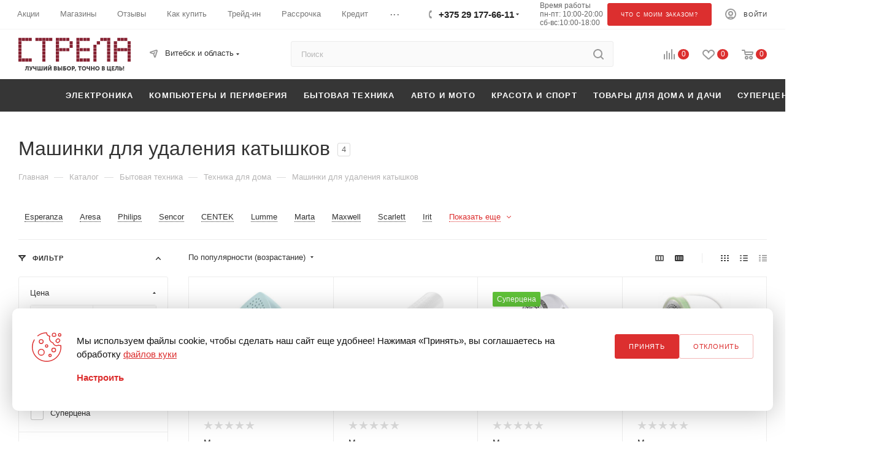

--- FILE ---
content_type: text/html; charset=UTF-8
request_url: https://vitebsk.strelaonline.by/catalog/bytovaya-tehnika/tehnika-dlya-doma/mashinki-dlya-udaleniya-katyshkov/
body_size: 89380
content:
<!DOCTYPE html>
<html xmlns="http://www.w3.org/1999/xhtml" xml:lang="ru" lang="ru"  >
<head>
<meta name="yandex-verification" content="74098588de22a6f0" />
<meta name="google-site-verification" content="k2-_qQRGZNaFvTOvE8pGTdMGU3Gn-oSQejnuc8nuVKI" />
<meta name="facebook-domain-verification" content="cm1nshnv82mxtelbanzrl4p4cmbw3t" />
<link rel="stylesheet" href="https://strelaonline.by/bitrix/templates/aspro_max/css/fonts/montserrat/montserrat.css">
		<title>Купить Машинки для удаления катышков в Витебске, цена </title>
	<meta name="viewport" content="initial-scale=1.0, width=device-width" />
	<meta name="HandheldFriendly" content="true" />
	<meta name="yes" content="yes" />
	<meta name="apple-mobile-web-app-status-bar-style" content="black" />
	<meta name="SKYPE_TOOLBAR" content="SKYPE_TOOLBAR_PARSER_COMPATIBLE" />
	<meta http-equiv="Content-Type" content="text/html; charset=UTF-8">
<meta name="description" content="Купить Машинки для удаления катышков в Витебске в интернет-магазине &amp;quot;Стрела&amp;quot;. ✅ Широкий ассортимент. ✅ Фирменная рассрочка от магазина. ✅ Все возможные виды оплаты. ✅ Специальные акции и выгодные предложения. ✅">
<script data-skip-moving="true">(function(w, d, n) {var cl = "bx-core";var ht = d.documentElement;var htc = ht ? ht.className : undefined;if (htc === undefined || htc.indexOf(cl) !== -1){return;}var ua = n.userAgent;if (/(iPad;)|(iPhone;)/i.test(ua)){cl += " bx-ios";}else if (/Android/i.test(ua)){cl += " bx-android";}cl += (/(ipad|iphone|android|mobile|touch)/i.test(ua) ? " bx-touch" : " bx-no-touch");cl += w.devicePixelRatio && w.devicePixelRatio >= 2? " bx-retina": " bx-no-retina";var ieVersion = -1;if (/AppleWebKit/.test(ua)){cl += " bx-chrome";}else if ((ieVersion = getIeVersion()) > 0){cl += " bx-ie bx-ie" + ieVersion;if (ieVersion > 7 && ieVersion < 10 && !isDoctype()){cl += " bx-quirks";}}else if (/Opera/.test(ua)){cl += " bx-opera";}else if (/Gecko/.test(ua)){cl += " bx-firefox";}if (/Macintosh/i.test(ua)){cl += " bx-mac";}ht.className = htc ? htc + " " + cl : cl;function isDoctype(){if (d.compatMode){return d.compatMode == "CSS1Compat";}return d.documentElement && d.documentElement.clientHeight;}function getIeVersion(){if (/Opera/i.test(ua) || /Webkit/i.test(ua) || /Firefox/i.test(ua) || /Chrome/i.test(ua)){return -1;}var rv = -1;if (!!(w.MSStream) && !(w.ActiveXObject) && ("ActiveXObject" in w)){rv = 11;}else if (!!d.documentMode && d.documentMode >= 10){rv = 10;}else if (!!d.documentMode && d.documentMode >= 9){rv = 9;}else if (d.attachEvent && !/Opera/.test(ua)){rv = 8;}if (rv == -1 || rv == 8){var re;if (n.appName == "Microsoft Internet Explorer"){re = new RegExp("MSIE ([0-9]+[\.0-9]*)");if (re.exec(ua) != null){rv = parseFloat(RegExp.$1);}}else if (n.appName == "Netscape"){rv = 11;re = new RegExp("Trident/.*rv:([0-9]+[\.0-9]*)");if (re.exec(ua) != null){rv = parseFloat(RegExp.$1);}}}return rv;}})(window, document, navigator);</script>

<link href="/bitrix/js/ui/fonts/opensans/ui.font.opensans.css?16245281932599"  rel="stylesheet" >
<link href="/bitrix/js/main/popup/dist/main.popup.bundle.css?162452811126345"  rel="stylesheet" >
<link href="/local/templates/.default/components/brainforce/catalog/main/style.css?163670246052954"  rel="stylesheet" >
<link href="/local/templates/.default/components/bitrix/catalog.smart.filter/main_ajax/style.css?1624523792409"  rel="stylesheet" >
<link href="/bitrix/components/aspro/smartseo.content.max/templates/.default/style.css?162452378980"  rel="stylesheet" >
<link href="/local/templates/.default/components/bitrix/catalog.section/catalog_block/style.css?16245237922414"  rel="stylesheet" >
<link href="/local/components/custom/installments.info/templates/catalog/style.css?1736478716197"  rel="stylesheet" >
<link href="/bitrix/templates/aspro_max/vendor/css/bootstrap.css?1624523757114216"  data-template-style="true"  rel="stylesheet" >
<link href="/bitrix/templates/aspro_max/css/jquery.fancybox.css?162452375417412"  data-template-style="true"  rel="stylesheet" >
<link href="/bitrix/templates/aspro_max/vendor/css/carousel/owl/owl.carousel.css?16245237574744"  data-template-style="true"  rel="stylesheet" >
<link href="/bitrix/templates/aspro_max/vendor/css/carousel/owl/owl.theme.default.css?16245237571380"  data-template-style="true"  rel="stylesheet" >
<link href="/bitrix/templates/aspro_max/css/styles.css?1727295930174469"  data-template-style="true"  rel="stylesheet" >
<link href="/bitrix/templates/aspro_max/css/blocks/blocks.css?162452375418769"  data-template-style="true"  rel="stylesheet" >
<link href="/bitrix/templates/aspro_max/css/blocks/common.blocks/counter-state/counter-state.css?1624523754320"  data-template-style="true"  rel="stylesheet" >
<link href="/bitrix/templates/aspro_max/css/banners.css?162452375413096"  data-template-style="true"  rel="stylesheet" >
<link href="/bitrix/templates/aspro_max/css/menu.css?162452375473556"  data-template-style="true"  rel="stylesheet" >
<link href="/bitrix/templates/aspro_max/css/catalog.css?162452375410414"  data-template-style="true"  rel="stylesheet" >
<link href="/bitrix/templates/aspro_max/css/animation/animation_ext.css?16245237544934"  data-template-style="true"  rel="stylesheet" >
<link href="/bitrix/templates/aspro_max/css/jquery.mCustomScrollbar.min.css?162452375442839"  data-template-style="true"  rel="stylesheet" >
<link href="/bitrix/templates/aspro_max/vendor/css/ripple.css?1624523757854"  data-template-style="true"  rel="stylesheet" >
<link href="/bitrix/templates/aspro_max/css/left_block_main_page.css?162452375421557"  data-template-style="true"  rel="stylesheet" >
<link href="/bitrix/templates/aspro_max/css/stores.css?162452375410017"  data-template-style="true"  rel="stylesheet" >
<link href="/bitrix/templates/aspro_max/css/yandex_map.css?16245237547688"  data-template-style="true"  rel="stylesheet" >
<link href="/bitrix/templates/aspro_max/css/buy_services.css?162452375413146"  data-template-style="true"  rel="stylesheet" >
<link href="/bitrix/templates/aspro_max/css/header_fixed.css?162452375411151"  data-template-style="true"  rel="stylesheet" >
<link href="/bitrix/templates/aspro_max/ajax/ajax.css?1624523757326"  data-template-style="true"  rel="stylesheet" >
<link href="/bitrix/templates/aspro_max/components/bitrix/search.title/corp/style.css?16245237551382"  data-template-style="true"  rel="stylesheet" >
<link href="/bitrix/templates/aspro_max/components/bitrix/breadcrumb/main/style.css?16245237561727"  data-template-style="true"  rel="stylesheet" >
<link href="/bitrix/templates/aspro_max/css/footer.css?162452375427999"  data-template-style="true"  rel="stylesheet" >
<link href="/bitrix/components/aspro/marketing.popup.max/templates/.default/style.css?16245237896229"  data-template-style="true"  rel="stylesheet" >
<link href="/bitrix/templates/aspro_max/styles.css?166815692920329"  data-template-style="true"  rel="stylesheet" >
<link href="/bitrix/templates/aspro_max/template_styles.css?1736226490433456"  data-template-style="true"  rel="stylesheet" >
<link href="/bitrix/templates/aspro_max/css/header.css?162452375429186"  data-template-style="true"  rel="stylesheet" >
<link href="/bitrix/templates/aspro_max/css/media.css?1666860768210442"  data-template-style="true"  rel="stylesheet" >
<link href="/bitrix/templates/aspro_max/vendor/fonts/font-awesome/css/font-awesome.min.css?162452375731000"  data-template-style="true"  rel="stylesheet" >
<link href="/bitrix/templates/aspro_max/css/print.css?162452375423580"  data-template-style="true"  rel="stylesheet" >
<link href="/bitrix/templates/aspro_max/css/h1-normal.css?162452375439"  data-template-style="true"  rel="stylesheet" >
<link href="/bitrix/templates/aspro_max/themes/1/theme.css?162452375754510"  data-template-style="true"  rel="stylesheet" >
<link href="/bitrix/templates/aspro_max/bg_color/light/bgcolors.css?162452375762"  data-template-style="true"  rel="stylesheet" >
<link href="/bitrix/templates/aspro_max/css/widths/width-3.css?16245237543899"  data-template-style="true"  rel="stylesheet" >
<link href="/bitrix/templates/aspro_max/css/fonts/font-10.css?16245237541097"  data-template-style="true"  rel="stylesheet" >
<link href="/bitrix/templates/aspro_max/css/custom.css?175265959044053"  data-template-style="true"  rel="stylesheet" >
<link href="/bitrix/components/aspro/theme.max/css/user_font_12.css?1754658988151"  data-template-style="true"  rel="stylesheet" >




<link href="https://strelaonline.by/bitrix/templates/aspro_max/css/fonts/montserrat/montserrat.css?family=Montserrat:500&v1.0.2"  rel="preload" as="font" crossorigin>
<link href="https://strelaonline.by/bitrix/templates/aspro_max/css/fonts/montserrat/montserrat.css?family=Montserrat:500&v1.0.2"  rel="stylesheet">
					<script data-skip-moving="true" src="/bitrix/js/aspro.max/jquery-2.1.3.min.js"></script>
					<script data-skip-moving="true" src="/bitrix/templates/aspro_max/js/speed.min.js?=1700656954"></script>
<link rel="shortcut icon" href="/favicon.svg" type="image/svg+xml" />
<link rel="apple-touch-icon" sizes="180x180" href="/include/apple-touch-icon.png" />
<meta property="og:title" content="Купить Машинки для удаления катышков в Витебске, цена " />
<meta property="og:type" content="website" />
<meta property="og:image" content="https://vitebsk.strelaonline.by:443/logo.png" />
<link rel="image_src" href="https://vitebsk.strelaonline.by:443/logo.png"  />
<meta property="og:url" content="https://vitebsk.strelaonline.by:443/catalog/bytovaya-tehnika/tehnika-dlya-doma/mashinki-dlya-udaleniya-katyshkov/" />
<meta property="og:description" content="Купить Машинки для удаления катышков в Витебске в интернет-магазине &quot;Стрела&quot;. ✅ Широкий ассортимент. ✅ Фирменная рассрочка от магазина. ✅ Все возможные виды оплаты. ✅ Специальные акции и выгодные предложения. ✅" />
<script data-skip-moving='true' >window.dataLayer = window.dataLayer || [];</script>

    <link rel="preconnect" href="https://cdn.diginetica.net/">
    <link rel="preconnect" href="https://tracking.diginetica.net/">
    <link rel="preconnect" href="https://tracking-app.diginetica.net/">

</head>
<body class=" site_12  fill_bg_n catalog-delayed-btn-Y" id="main" data-site="/">
    <noscript>
        <div><img data-lazyload class="lazy" src="[data-uri]" data-src="https://mc.yandex.ru/watch/35662340"
                  style="position:absolute; left:-9999px;" alt=""/>
        </div>
    </noscript>

	
	<div id="panel"></div>
	
			<!--'start_frame_cache_basketitems-component-block'-->												<div id="ajax_basket"></div>
					<!--'end_frame_cache_basketitems-component-block'-->						<div class="cd-modal-bg"></div>
		<script data-skip-moving="true">
			var solutionName = 'arMaxOptions';
		</script>

		<script src="/bitrix/templates/aspro_max/js/settheme.php?site_id=12&site_dir=/" data-skip-moving="true"></script>
				<div class="wrapper1  header_bgcolored long_header colored_header with_left_block  catalog_page basket_normal basket_fill_WHITE side_LEFT block_side_NORMAL catalog_icons_N banner_auto with_fast_view mheader-v1 header-v10 header-font-lower_N regions_Y title_position_LEFT fill_ footer-v5 front-vindex1 mfixed_Y mfixed_view_always title-v3 lazy_Y with_phones compact-catalog dark-hover-overlay normal-catalog-img landing-normal big-banners-mobile-normal bottom-icons-panel-N compact-breadcrumbs-N catalog-delayed-btn-Y  ">

<div class="header_wrap visible-lg visible-md title-v3 ">
	<header id="header">
		<div class="top-block top-block-v1 header-v10">
	<div class="maxwidth-theme">
		<div class="wrapp_block">
			<div class="row">
				<div class="items-wrapper flexbox flexbox--row justify-content-between">
		<ul class="menu topest">
			<li ><a href="/sale/"><span>Акции</span></a></li>
		<li ><a href="/contacts/"><span>Магазины</span></a></li>
		<li ><a href="/company/reviews/"><span>Отзывы</span></a></li>
		<li ><a href="/help/"><span>Как купить</span></a></li>
		<li ><a href="/tradein/"><span>Трейд-ин</span></a></li>
		<li ><a href="/rassrochka_24/"><span>Рассрочка</span></a></li>
		<li ><a href="/kredit/"><span>Кредит</span></a></li>
		<li ><a href="/company/"><span>О компании</span></a></li>
		<li ><a href="/garantiya/"><span>Гарантия</span></a></li>
            		<li class="more hidden"><span>...</span><ul class="dropdown"></ul></li>
	</ul>
	<script data-skip-moving="true">
		InitTopestMenuGummi();
		CheckTopMenuPadding();
		CheckTopMenuOncePadding();
		CheckTopMenuDotted();
	</script>
										
					<div class="top-block-item phones">
						<div class="phone-block icons">
															<div class="inline-block">
									<!--'start_frame_cache_header-allphones-block1'-->								<!-- noindex -->
			<div class="phone with_dropdown">
									<i class="svg inline  svg-inline-phone" aria-hidden="true" ><svg class="" width="5" height="13" viewBox="0 0 5 13"><path class="cls-phone" d="M785.738,193.457a22.174,22.174,0,0,0,1.136,2.041,0.62,0.62,0,0,1-.144.869l-0.3.3a0.908,0.908,0,0,1-.805.33,4.014,4.014,0,0,1-1.491-.274c-1.2-.679-1.657-2.35-1.9-3.664a13.4,13.4,0,0,1,.024-5.081c0.255-1.316.73-2.991,1.935-3.685a4.025,4.025,0,0,1,1.493-.288,0.888,0.888,0,0,1,.8.322l0.3,0.3a0.634,0.634,0,0,1,.113.875c-0.454.8-.788,1.37-1.132,2.045-0.143.28-.266,0.258-0.557,0.214l-0.468-.072a0.532,0.532,0,0,0-.7.366,8.047,8.047,0,0,0-.023,4.909,0.521,0.521,0,0,0,.7.358l0.468-.075c0.291-.048.4-0.066,0.555,0.207h0Z" transform="translate(-782 -184)"/></svg></i><a rel="nofollow" href="tel:+375291776611">+375 29 177-66-11</a>
								<div class="dropdown ">
					<div class="wrap srollbar-custom scroll-deferred">
																				<div class="more_phone"><a rel="nofollow" class="no-decript" href="tel:+375291776611">+375 29 177-66-11</a></div>
																				<div class="more_phone"><a rel="nofollow" class="no-decript" href="tel:+375333776066">+375 33 377-60-66</a></div>
																			<div style="padding: 12px 22px;">
								<span style="font-size:12px;color: #777777;">E-mail</span>
								<a style="font-size:14px;" rel="nofollow" href="mailto:zakaz@strelaonline.by">zakaz@strelaonline.by</a>
								<div class="social-icons">
	<ul>
					<li class="vk">
				<a href="https://vk.com/fanclubstrela" target="_blank" rel="nofollow" title="Вконтакте">
					Вконтакте				</a>
			</li>
											<li class="instagram">
				<a href="https://www.instagram.com/strelaonline.by/" target="_blank" rel="nofollow" title="Instagram">
					Instagram				</a>
			</li>
							<li class="telegram">
				<a href="https://t.me/StrelaOnline" target="_blank" rel="nofollow" title="Telegram">
					Telegram				</a>
			</li>
							<li class="ytb">
				<a href="https://www.youtube.com/channel/UCdBXvv4VgqdF_5SiFp8H1MA" target="_blank" rel="nofollow" title="YouTube">
					YouTube				</a>
			</li>
							<li class="odn">
				<a href="https://ok.ru/group58100737507373" target="_blank" rel="nofollow" title="Одноклассники">
					Одноклассники				</a>
			</li>
			<li class="viber viber_mobile">
				<a href="viber://add?number=375291776611" target="_blank" rel="nofollow" title="Viber">
					Viber				</a>
			</li>
			<li class="viber viber_desktop">
				<a href="viber://chat?number=+375291776611" target="_blank" rel="nofollow" title="Viber">
					Viber				</a>
			</li>
										<li class="whats">
				<a href="https://wa.me/375291776611" target="_blank" rel="nofollow" title="WhatsApp">
					WhatsApp				</a>
			</li>
							<li class="zen">
				<a href="https://dzen.ru/strelaonline" target="_blank" rel="nofollow" title="Яндекс.Дзен">
					Яндекс.Дзен				</a>
			</li>
							<li class="tiktok">
				<a href="https://www.tiktok.com/@strelaonline.by" target="_blank" rel="nofollow" title="TikTok">
					TikTok				</a>
			</li>
								        <li class="skype">
            <a href="skype:zakazstrela" target="_blank" rel="nofollow" title="zakazstrela">
                Skype
            </a>
        </li>
	</ul>
</div>								<span class="btn btn-default  animate-load has-ripple" data-event="jqm" data-param-form_id="CALLBACK" data-name="contacts">Заказать звонок</span>
							</div>
											</div>
				</div>
				<i class="svg inline  svg-inline-down" aria-hidden="true" ><svg xmlns="http://www.w3.org/2000/svg" width="5" height="3" viewBox="0 0 5 3"><path class="cls-1" d="M250,80h5l-2.5,3Z" transform="translate(-250 -80)"/></svg></i>			</div>
			<!-- /noindex -->
				<!--'end_frame_cache_header-allphones-block1'-->								</div>
																				</div>
					</div>
					<div class="top-block-item schedule">
						Время работы<br>
пн-пт: 10:00-20:00<br>
сб-вс:10:00-18:00<br>					</div>

                        <div class="top-block-item schedule">
                            <span class="btn btn-default  animate-load has-ripple" data-event="jqm" data-param-form_id="SIMPLE_FORM_14" data-name="contacts">Что с моим заказом?</span>
                        </div>

					<div class="top-block-item show-fixed top-ctrl">
						<div class="personal_wrap">
							<div class="personal top login font_upper">
		<!--'start_frame_cache_header-auth-block1'-->			<!-- noindex --><div class="auth_wr_inner "><a rel="nofollow" title="Мой кабинет" class="personal-link dark-color animate-load" data-event="jqm" data-param-type="auth" data-param-backurl="/catalog/bytovaya-tehnika/tehnika-dlya-doma/mashinki-dlya-udaleniya-katyshkov/" data-name="auth" href="/personal/"><i class="svg inline  svg-inline-cabinet" aria-hidden="true" title="Мой кабинет"><svg class="" width="18" height="18" viewBox="0 0 18 18"><path data-name="Ellipse 206 copy 4" class="cls-1" d="M909,961a9,9,0,1,1,9-9A9,9,0,0,1,909,961Zm2.571-2.5a6.825,6.825,0,0,0-5.126,0A6.825,6.825,0,0,0,911.571,958.5ZM909,945a6.973,6.973,0,0,0-4.556,12.275,8.787,8.787,0,0,1,9.114,0A6.973,6.973,0,0,0,909,945Zm0,10a4,4,0,1,1,4-4A4,4,0,0,1,909,955Zm0-6a2,2,0,1,0,2,2A2,2,0,0,0,909,949Z" transform="translate(-900 -943)"></path></svg></i><span class="wrap"><span class="name">Войти</span></span></a></div><!-- /noindex -->		<!--'end_frame_cache_header-auth-block1'-->
								</div>
						</div>
					</div>
				</div>
			</div>
		</div>
	</div>
</div>
<div class="header-wrapper fix-logo2 header-v10">
	<div class="logo_and_menu-row">
		<div class="logo-row paddings">
			<div class="maxwidth-theme">
				<div class="row">
					<div class="col-md-12">
						<div class="logo-block pull-left floated">
							<div class="logo">
								<a href="/"><svg xmlns="http://www.w3.org/2000/svg" xml:space="preserve" width="175.335mm" height="52.2204mm" version="1.1" style="shape-rendering:geometricPrecision; text-rendering:geometricPrecision; image-rendering:optimizeQuality; fill-rule:evenodd; clip-rule:evenodd"
viewBox="0 0 17519.23 5217.8"
 xmlns:xlink="http://www.w3.org/1999/xlink"
 xmlns:xodm="http://www.corel.com/coreldraw/odm/2003">
 <defs>
  <style>
   <![CDATA[
    .fil0 {fill:#852232}
    .fil1 {fill:#434242;fill-rule:nonzero}
   ]]>
  </style>
 </defs>
 <g id="Слой_x0020_1">
  <metadata id="CorelCorpID_0Corel-Layer"/>
  <g id="_2005554852496">
   <path class="fil0" d="M-0 3698.53l0 0 486.64 0 0 -486.65 -486.64 0 0 486.65zm1605.92 0l0 0 486.64 0 0 -486.65 -486.64 0 0 486.65zm-535.3 0l0 0 486.64 0 0 -486.65 -486.64 0 0 486.65zm-535.31 0l0 0 486.64 0 0 -486.65 -486.64 0 0 486.65zm1070.62 -3211.88l0 0 486.64 0 0 -486.65 -486.64 0 0 486.65zm-535.3 0l0 0 486.64 0 0 -486.65 -486.64 0 0 486.65zm-535.31 0l0 0 486.64 0 0 -486.65 -486.64 0 0 486.65zm-535.3 0l0 0 486.64 0 0 -486.65 -486.64 0 0 486.65zm0 535.31l0 0 486.64 0 0 -486.65 -486.64 0 0 486.65zm0 535.3l0 0 486.64 0 0 -486.64 -486.64 0 0 486.64zm0 535.31l0 0 486.64 0 0 -486.64 -486.64 0 0 486.64zm0 535.31l0 0 486.64 0 0 -486.64 -486.64 0 0 486.64zm0 535.31l0 0 486.64 0 0 -486.64 -486.64 0 0 486.64z"/>
   <path class="fil0" d="M3727.7 3698.53l0 0 486.64 0 0 -486.65 -486.64 0 0 486.65zm-1070.62 -3211.88l0 0 486.64 0 0 -486.65 -486.64 0 0 486.65zm535.3 0l0 0 486.64 0 0 -486.65 -486.64 0 0 486.65zm1605.93 0l0 0 486.64 0 0 -486.65 -486.64 0 0 486.65zm-535.31 0l0 0 486.64 0 0 -486.65 -486.64 0 0 486.65zm-535.3 0l0 0 486.64 0 0 -486.65 -486.64 0 0 486.65zm0 535.31l0 0 486.64 0 0 -486.65 -486.64 0 0 486.65zm0 535.3l0 0 486.64 0 0 -486.64 -486.64 0 0 486.64zm0 535.31l0 0 486.64 0 0 -486.64 -486.64 0 0 486.64zm0 535.31l0 0 486.64 0 0 -486.64 -486.64 0 0 486.64zm0 535.31l0 0 486.64 0 0 -486.64 -486.64 0 0 486.64z"/>
   <path class="fil0" d="M5849.46 3698.53l0 0 486.64 0 0 -486.65 -486.64 0 0 486.65zm2141.24 -2676.56l0 0 486.64 0 0 -486.65 -486.64 0 0 486.65zm0 535.3l0 0 486.64 0 0 -486.64 -486.64 0 0 486.64zm-535.3 535.31l0 0 486.64 0 0 -486.64 -486.64 0 0 486.64zm-535.31 0l0 0 486.64 0 0 -486.64 -486.64 0 0 486.64zm-535.3 0l0 0 486.64 0 0 -486.64 -486.64 0 0 486.64zm1070.62 -1605.93l0 0 486.64 0 0 -486.65 -486.64 0 0 486.65zm-535.31 0l0 0 486.64 0 0 -486.65 -486.64 0 0 486.65zm-535.3 0l0 0 486.64 0 0 -486.65 -486.64 0 0 486.65zm-535.31 0l0 0 486.64 0 0 -486.65 -486.64 0 0 486.65zm0 535.31l0 0 486.64 0 0 -486.65 -486.64 0 0 486.65zm0 535.3l0 0 486.64 0 0 -486.64 -486.64 0 0 486.64zm0 535.31l0 0 486.64 0 0 -486.64 -486.64 0 0 486.64zm0 535.31l0 0 486.64 0 0 -486.64 -486.64 0 0 486.64zm0 535.31l0 0 486.64 0 0 -486.64 -486.64 0 0 486.64z"/>
   <path class="fil0" d="M9041.86 3698.53l0 0 486.64 0 0 -486.65 -486.64 0 0 486.65zm1605.92 -1605.94l0 0 486.64 0 0 -486.64 -486.64 0 0 486.64zm-535.3 0l0 0 486.64 0 0 -486.64 -486.64 0 0 486.64zm-535.31 0l0 0 486.64 0 0 -486.64 -486.64 0 0 486.64zm1070.62 1605.94l0 0 486.64 0 0 -486.65 -486.64 0 0 486.65zm-535.3 0l0 0 486.64 0 0 -486.65 -486.64 0 0 486.65zm-535.31 0l0 0 486.64 0 0 -486.65 -486.64 0 0 486.65zm1070.62 -3211.88l0 0 486.64 0 0 -486.65 -486.64 0 0 486.65zm-535.3 0l0 0 486.64 0 0 -486.65 -486.64 0 0 486.65zm-535.31 0l0 0 486.64 0 0 -486.65 -486.64 0 0 486.65zm-535.3 0l0 0 486.64 0 0 -486.65 -486.64 0 0 486.65zm0 535.31l0 0 486.64 0 0 -486.65 -486.64 0 0 486.65zm0 535.3l0 0 486.64 0 0 -486.64 -486.64 0 0 486.64zm0 535.31l0 0 486.64 0 0 -486.64 -486.64 0 0 486.64zm0 535.31l0 0 486.64 0 0 -486.64 -486.64 0 0 486.64zm0 535.31l0 0 486.64 0 0 -486.64 -486.64 0 0 486.64z"/>
   <path class="fil0" d="M11698.94 3698.53l0 0 486.64 0 0 -486.65 -486.64 0 0 486.65zm535.3 -2676.56l0 0 486.64 0 0 -486.65 -486.64 0 0 486.65zm1605.93 -535.31l0 0 486.64 0 0 -486.65 -486.64 0 0 486.65zm0 535.31l0 0 486.64 0 0 -486.65 -486.64 0 0 486.65zm0 535.3l0 0 486.64 0 0 -486.64 -486.64 0 0 486.64zm0 535.31l0 0 486.64 0 0 -486.64 -486.64 0 0 486.64zm0 535.31l0 0 486.64 0 0 -486.64 -486.64 0 0 486.64zm0 535.31l0 0 486.64 0 0 -486.64 -486.64 0 0 486.64zm0 535.31l0 0 486.64 0 0 -486.65 -486.64 0 0 486.65zm-535.31 -3211.88l0 0 486.65 0 0 -486.65 -486.65 0 0 486.65zm-535.3 0l0 0 486.64 0 0 -486.65 -486.64 0 0 486.65zm-1070.62 1070.62l0 0 486.64 0 0 -486.64 -486.64 0 0 486.64zm0 535.31l0 0 486.64 0 0 -486.64 -486.64 0 0 486.64zm0 535.31l0 0 486.64 0 0 -486.64 -486.64 0 0 486.64zm0 535.31l0 0 486.64 0 0 -486.64 -486.64 0 0 486.64z"/>
   <path class="fil0" d="M14891.34 3698.53l0 0 486.64 0 0 -486.65 -486.64 0 0 486.65zm1605.93 -1605.94l0 0 486.64 0 0 -486.64 -486.64 0 0 486.64zm-535.31 0l0 0 486.64 0 0 -486.64 -486.64 0 0 486.64zm-535.3 0l0 0 486.64 0 0 -486.64 -486.64 0 0 486.64zm-535.31 -1070.62l0 0 486.64 0 0 -486.65 -486.64 0 0 486.65zm535.31 -535.31l0 0 486.64 0 0 -486.65 -486.64 0 0 486.65zm1605.92 535.31l0 0 486.65 0 0 -486.65 -486.65 0 0 486.65zm0 535.3l0 0 486.65 0 0 -486.64 -486.65 0 0 486.64zm0 535.31l0 0 486.65 0 0 -486.64 -486.65 0 0 486.64zm0 535.31l0 0 486.65 0 0 -486.64 -486.65 0 0 486.64zm0 535.31l0 0 486.65 0 0 -486.64 -486.65 0 0 486.64zm0 535.31l0 0 486.65 0 0 -486.65 -486.65 0 0 486.65zm-535.3 -3211.88l0 0 486.64 0 0 -486.65 -486.64 0 0 486.65zm-535.31 0l0 0 486.64 0 0 -486.65 -486.64 0 0 486.65zm-1070.62 1070.62l0 0 486.64 0 0 -486.64 -486.64 0 0 486.64zm0 535.31l0 0 486.64 0 0 -486.64 -486.64 0 0 486.64zm0 535.31l0 0 486.64 0 0 -486.64 -486.64 0 0 486.64zm0 535.31l0 0 486.64 0 0 -486.64 -486.64 0 0 486.64z"/>
   <path class="fil1" d="M1028.82 4949.42l0 146.63c185.38,0 284.98,-123.58 284.98,-448.22l0 -80.23 128.2 0 0 521.08 161.4 0 0 -659.41 -442.68 0 0 216.72c0,236.1 -53.5,293.28 -131.89,303.43zm693.55 100.52c46.11,32.28 92.22,49.81 150.33,49.81 116.2,0 166.92,-98.69 197.36,-176.16l194.59 -494.33 -169.69 0 -81.15 237.94c-15.69,46.11 -25.83,87.62 -25.83,87.62l-1.85 0c0,0 -13.83,-41.51 -35.96,-88.54l-109.75 -237.02 -177.07 0 254.53 498.93c-9.22,22.14 -26.74,34.13 -52.57,34.13 -30.44,0 -55.33,-18.45 -72.86,-33.2l-70.08 120.81zm773.77 -194.59c69.16,0 130.03,-21.21 162.31,-35.05l1.85 0c0,0 -1.85,16.61 -1.85,29.52l0 238.87 165.09 0 0 -659.41 -165.09 0 0 249.01c-23.05,13.83 -66.4,30.44 -116.2,30.44 -60.87,0 -87.62,-35.05 -87.62,-97.76l0 -181.68 -165.09 0 0 219.5c0,127.27 67.33,206.58 206.59,206.58zm465.73 233.33l816.2 0 0 -659.41 -161.39 0 0 522 -166.01 0 0 -522 -161.39 0 0 522 -166 0 0 -522 -161.4 0 0 659.41zm954.53 0l162.32 0 183.53 -307.11c25.82,-43.35 55.33,-112.52 55.33,-112.52l1.84 0c0,0 -7.37,71.01 -7.37,112.52l0 307.11 161.4 0 0 -659.41 -163.25 0 -182.6 308.03c-25.83,43.34 -55.33,112.52 -55.33,112.52l-1.85 0c0,0 7.37,-71.01 7.37,-112.52l0 -308.03 -161.39 0 0 659.41zm983.12 -688.93c93.14,0 174.31,-50.73 174.31,-141.11l0 -10.14 -117.13 0 0 11.07c0,37.81 -30.43,54.41 -57.17,54.41 -27.67,0 -57.18,-16.6 -57.18,-54.41l0 -11.07 -118.04 0 0 10.14c0,90.38 81.16,141.11 175.23,141.11l0 0zm-287.75 688.93l162.32 0 183.53 -307.11c25.82,-43.35 55.33,-112.52 55.33,-112.52l1.85 0c0,0 -7.38,71.01 -7.38,112.52l0 307.11 161.4 0 0 -659.41 -163.25 0 -182.6 308.03c-25.82,43.34 -55.33,112.52 -55.33,112.52l-1.84 0c0,0 7.37,-71.01 7.37,-112.52l0 -308.03 -161.4 0 0 659.41zm925.94 0l242.55 0c130.96,0 250.86,-52.57 250.86,-196.44 0,-58.1 -27.67,-125.43 -103.29,-148.49l0 -1.84c49.79,-28.6 76.54,-84.85 76.54,-140.19 0,-113.44 -92.22,-172.46 -224.11,-172.46l-242.55 0 0 659.41zm161.4 -403.95l0 -117.12 80.23 0c43.34,0 60.87,25.82 60.87,56.25 0,31.36 -17.53,60.87 -58.1,60.87l-83 0zm0 265.61l0 -136.5 97.76 0c47.03,0 69.16,30.44 69.16,67.33 0,36.89 -23.05,69.17 -70.09,69.17l-96.83 0zm988.66 138.34l161.39 0 0 -659.41 -161.39 0 0 659.41zm-553.35 0l264.68 0c128.2,0 214.89,-94.07 214.89,-226.88 0,-132.81 -86.69,-228.72 -214.89,-228.72l-103.3 0 0 -203.81 -161.39 0 0 659.41zm161.39 -138.34l0 -178.92 70.09 0c56.26,0 83.92,37.81 83.92,90.39 0,52.57 -27.66,88.54 -81.15,88.54l-72.86 0zm691.7 138.34l273.91 0c128.2,0 214.89,-86.69 214.89,-208.43 0,-121.74 -86.69,-210.28 -214.89,-210.28l-112.52 0 0 -102.37 267.45 0 0 -138.34 -428.84 0 0 659.41zm161.39 -138.34l0 -142.03 79.32 0c56.25,0 83.92,30.44 83.92,71.94 0,41.5 -27.67,70.09 -81.15,70.09l-82.08 0zm386.43 -195.52c0,193.67 145.71,344.93 344.92,344.93 199.21,0 344.92,-151.26 344.92,-344.93 0,-189.07 -145.71,-336.63 -344.92,-336.63 -199.21,0 -344.92,147.56 -344.92,336.63zm166.92 0c0,-107.9 79.32,-189.07 178,-189.07 98.68,0 178,81.16 178,189.07 0,112.52 -79.32,197.36 -178,197.36 -98.68,0 -178,-84.84 -178,-197.36zm625.29 333.86l161.39 0 0 -203.82 112.52 0c128.2,0 214.89,-95.91 214.89,-228.71 0,-132.81 -86.69,-226.88 -214.89,-226.88l-273.91 0 0 659.41zm161.39 -342.16l0 -178.91 82.08 0c53.49,0 81.16,35.96 81.16,88.54 0,52.57 -27.68,90.38 -83.93,90.38l-79.32 0zm304.35 444.53l117.12 0 104.22 -255.46 -152.18 0 -69.16 255.46zm707.36 -102.37l161.39 0 0 -521.08 200.14 0 0 -138.34 -561.66 0 0 138.34 200.14 0 0 521.08zm391.03 -333.86c0,193.67 145.71,344.93 344.92,344.93 199.21,0 344.93,-151.26 344.93,-344.93 0,-189.07 -145.72,-336.63 -344.93,-336.63 -199.21,0 -344.92,147.56 -344.92,336.63zm166.93 0c0,-107.9 79.32,-189.07 177.99,-189.07 98.69,0 178,81.16 178,189.07 0,112.52 -79.31,197.36 -178,197.36 -98.67,0 -177.99,-84.84 -177.99,-197.36zm797.74 100.53c69.17,0 130.04,-21.21 162.32,-35.05l1.85 0c0,0 -1.85,16.61 -1.85,29.52l0 238.87 165.09 0 0 -659.41 -165.09 0 0 249.01c-23.05,13.83 -66.4,30.44 -116.21,30.44 -60.86,0 -87.61,-35.05 -87.61,-97.76l0 -181.68 -165.09 0 0 219.5c0,127.27 67.33,206.58 206.58,206.58zm465.74 233.33l161.39 0 0 -258.23 239.79 0 0 258.23 161.39 0 0 -659.41 -161.39 0 0 263.77 -239.79 0 0 -263.77 -161.39 0 0 659.41zm664.95 -333.86c0,193.67 145.71,344.93 344.92,344.93 199.21,0 344.92,-151.26 344.92,-344.93 0,-189.07 -145.71,-336.63 -344.92,-336.63 -199.21,0 -344.92,147.56 -344.92,336.63zm166.92 0c0,-107.9 79.32,-189.07 178,-189.07 98.68,0 178,81.16 178,189.07 0,112.52 -79.32,197.36 -178,197.36 -98.68,0 -178,-84.84 -178,-197.36zm855.85 333.86l242.55 0c130.95,0 250.85,-52.57 250.85,-196.44 0,-58.1 -27.67,-125.43 -103.29,-148.49l0 -1.84c49.8,-28.6 76.55,-84.85 76.55,-140.19 0,-113.44 -92.23,-172.46 -224.11,-172.46l-242.55 0 0 659.41zm161.39 -403.95l0 -117.12 80.23 0c43.35,0 60.87,25.82 60.87,56.25 0,31.36 -17.52,60.87 -58.1,60.87l-83 0zm0 265.61l0 -136.5 97.76 0c47.03,0 69.16,30.44 69.16,67.33 0,36.89 -23.05,69.17 -70.08,69.17l-96.84 0zm665.87 138.34l489.71 0 0 129.11 142.95 0 0 -266.53 -81.15 0 0 -522 -161.4 0 0 522 -228.72 0 0 -522 -161.39 0 0 659.41zm731.35 0l426.08 0 0 -138.34 -264.69 0 0 -124.51 201.06 0 0 -138.34 -201.06 0 0 -119.89 251.79 0 0 -138.34 -413.17 0 0 659.41zm476.8 -139.26l0 146.63c185.38,0 284.98,-123.58 284.98,-448.22l0 -80.23 128.2 0 0 521.08 161.4 0 0 -659.41 -442.69 0 0 216.72c0,236.1 -53.49,293.28 -131.88,303.43zm712.91 139.26l273.91 0c128.2,0 214.89,-94.07 214.89,-226.88 0,-132.81 -86.69,-228.72 -214.89,-228.72l-112.52 0 0 -203.81 -161.39 0 0 659.41zm161.39 -138.34l0 -178.92 79.32 0c56.25,0 83.93,37.81 83.93,90.39 0,52.57 -27.68,88.54 -81.16,88.54l-82.08 0zm419.63 -65.49l136.5 0 14.75 -455.59 -166 0 14.76 455.59zm-4.61 203.82l145.71 0 0 -138.34 -145.71 0 0 138.34z"/>
  </g>
 </g>
</svg></a>							</div>
						</div>
													<div class="top-block-item pull-left">
								<div class="top-description no-title wicons">
						<!--'start_frame_cache_allregions-list-block1'-->
													<div class="region_wrapper">
			<div class="io_wrapper">
				<i class="svg inline  svg-inline-mark" aria-hidden="true" ><svg xmlns="http://www.w3.org/2000/svg" width="13" height="13" viewBox="0 0 13 13"><path  data-name="Rounded Rectangle 866 copy" class="cls-1" d="M910.931,77.494l0.007,0.006-3.049,9.55a1.489,1.489,0,0,1-2.744.075h-0.02l-1.438-4.812-4.562-1.344,0-.045a1.474,1.474,0,0,1-.244-2.779l0-.019,9.625-3.062,0.006,0.006A1.977,1.977,0,0,1,911,77,1.963,1.963,0,0,1,910.931,77.494Zm-10.4,1.975,3.359,1.2,1.4-1.372a1,1,0,1,1,1.414,1.414l-1.374,1.346,1.138,3.414,2.5-8.375Z" transform="translate(-898 -75)"/></svg></i>				<div class="city_title">Ваш город</div>
				<div class="js_city_chooser animate-load dark-color" data-event="jqm" data-name="city_chooser" data-param-url="%2Fcatalog%2Fbytovaya-tehnika%2Ftehnika-dlya-doma%2Fmashinki-dlya-udaleniya-katyshkov%2F" data-param-form_id="city_chooser">
					<span>Витебск и область</span><span class="arrow"><i class="svg inline  svg-inline-down" aria-hidden="true" ><svg xmlns="http://www.w3.org/2000/svg" width="5" height="3" viewBox="0 0 5 3"><path class="cls-1" d="M250,80h5l-2.5,3Z" transform="translate(-250 -80)"/></svg></i></span>
				</div>
			</div>
					</div>
				<!--'end_frame_cache_allregions-list-block1'-->										</div>
							</div>
						<div class="search_wrap pull-left">
							<div class="search-block inner-table-block">
												<div class="search-wrapper">
				<div id="title-search_fixed">
					<form action="/catalog/" class="search">
						<div class="search-input-div">
							<input class="search-input" id="title-search-input_fixed" type="text" name="q" value="" placeholder="Поиск" size="20" maxlength="50" autocomplete="off" />
						</div>
						<div class="search-button-div">
															<button class="btn btn-search" type="submit" name="s" value="Найти">
									<i class="svg inline  svg-inline-search2" aria-hidden="true" ><svg class="" width="17" height="17" viewBox="0 0 17 17" aria-hidden="true"><path class="cls-1" d="M16.709,16.719a1,1,0,0,1-1.412,0l-3.256-3.287A7.475,7.475,0,1,1,15,7.5a7.433,7.433,0,0,1-1.549,4.518l3.258,3.289A1,1,0,0,1,16.709,16.719ZM7.5,2A5.5,5.5,0,1,0,13,7.5,5.5,5.5,0,0,0,7.5,2Z"></path></svg></i>								</button>
														<span class="close-block inline-search-hide"><span class="svg svg-close close-icons colored_theme_hover"></span></span>
						</div>
					</form>
				</div>
			</div>
								</div>
						</div>
						<div class="right-icons pull-right wb">
							<div class="pull-right">
																		<!--'start_frame_cache_header-basket-with-compare-block1'-->															<div class="wrap_icon wrap_basket baskets">
			<a class="basket-link compare   big " href="/catalog/compare.php" title="Список сравниваемых элементов">
		<span class="js-basket-block"><i class="svg inline  svg-inline-compare big" aria-hidden="true" ><svg xmlns="http://www.w3.org/2000/svg" width="18" height="17" viewBox="0 0 18 17"><defs><style>.cls-1{fill:#333;fill-rule:evenodd;}</style></defs><path  data-name="Rounded Rectangle 865" class="cls-1" d="M597,78a1,1,0,0,1,1,1v9a1,1,0,0,1-2,0V79A1,1,0,0,1,597,78Zm4-6a1,1,0,0,1,1,1V88a1,1,0,0,1-2,0V73A1,1,0,0,1,601,72Zm4,8a1,1,0,0,1,1,1v7a1,1,0,0,1-2,0V81A1,1,0,0,1,605,80Zm-12-5a1,1,0,0,1,1,1V88a1,1,0,0,1-2,0V76A1,1,0,0,1,593,75Zm-4,5a1,1,0,0,1,1,1v7a1,1,0,0,1-2,0V81A1,1,0,0,1,589,80Z" transform="translate(-588 -72)"/></svg>
</i><span class="title dark_link">Сравнение</span><span class="count">0</span></span>
	</a>
												</div>
																		<!-- noindex -->
											<div class="wrap_icon wrap_basket baskets">
											<a rel="nofollow" class="basket-link delay  big " href="/basket/#delayed" title="Список отложенных товаров пуст">
							<span class="js-basket-block">
								<i class="svg inline  svg-inline-wish big" aria-hidden="true" ><svg xmlns="http://www.w3.org/2000/svg" width="20" height="16" viewBox="0 0 20 16"><path  data-name="Ellipse 270 copy 3" class="clsw-1" d="M682.741,81.962L682.75,82l-0.157.142a5.508,5.508,0,0,1-1.009.911L675,89h-2l-6.5-5.9a5.507,5.507,0,0,1-1.188-1.078l-0.057-.052,0-.013A5.484,5.484,0,1,1,674,75.35,5.485,5.485,0,1,1,682.741,81.962ZM678.5,75a3.487,3.487,0,0,0-3.446,3H675a1,1,0,0,1-2,0h-0.054a3.491,3.491,0,1,0-5.924,2.971L667,81l7,6,7-6-0.023-.028A3.5,3.5,0,0,0,678.5,75Z" transform="translate(-664 -73)"/></svg></i>								<span class="title dark_link">Отложенные</span>
								<span class="count">0</span>
							</span>
						</a>
											</div>
																<div class="wrap_icon wrap_basket baskets top_basket">
											<a rel="nofollow" class="basket-link basket   big " href="/basket/" title="Корзина пуста">
							<span class="js-basket-block">
								<i class="svg inline  svg-inline-basket big" aria-hidden="true" ><svg class="" width="19" height="16" viewBox="0 0 19 16"><path data-name="Ellipse 2 copy 9" class="cls-1" d="M956.047,952.005l-0.939,1.009-11.394-.008-0.952-1-0.953-6h-2.857a0.862,0.862,0,0,1-.952-1,1.025,1.025,0,0,1,1.164-1h2.327c0.3,0,.6.006,0.6,0.006a1.208,1.208,0,0,1,1.336.918L943.817,947h12.23L957,948v1Zm-11.916-3,0.349,2h10.007l0.593-2Zm1.863,5a3,3,0,1,1-3,3A3,3,0,0,1,945.994,954.005ZM946,958a1,1,0,1,0-1-1A1,1,0,0,0,946,958Zm7.011-4a3,3,0,1,1-3,3A3,3,0,0,1,953.011,954.005ZM953,958a1,1,0,1,0-1-1A1,1,0,0,0,953,958Z" transform="translate(-938 -944)"></path></svg></i>																<span class="title dark_link">Корзина</span>
																<span class="count">0</span>
							</span>
						</a>
						<span class="basket_hover_block loading_block loading_block_content"></span>
											</div>
										<!-- /noindex -->
							<!--'end_frame_cache_header-basket-with-compare-block1'-->													</div>
              <div style="display: none;">
                <div id="bxdynamic_header-basket-with-compare-block2_start" style="display:none"></div><div id="bxdynamic_header-basket-with-compare-block2_end" style="display:none"></div>
                <div id="bxdynamic_header-auth-block2_start" style="display:none"></div><div id="bxdynamic_header-auth-block2_end" style="display:none"></div>
              </div>
						</div>
					</div>
				</div>
			</div>
		</div>	</div>
	<div class="menu-row middle-block bgcolored">
		<div class="maxwidth-theme">
			<div class="row">
				<div class="col-md-12">
					<div class="menu-only">
						<nav class="mega-menu sliced">
 
		<div class="responsive-menu">
			<div class="responsive-menu__wrp">
														<div class="responsive-menu__item menu-item unvisible dropdown wide_menu   ">
						<div class="wrap"><a class="dropdown-toggle"  style="cursor: pointer"><div>Электроника</div></a>
																														<span class="tail"></span><div class="dropdown-menu ">
								<div id='kekov' data-kek="11" style="display:none"></div>
									<div class="customScrollbar">
																				<div class="menu-catalog">
											<div class="menu-catalog__nav">
												<ul class="menu-wrapper__remove sub-menu-level-2 menu-type-1">
																																													<li class="sub-item-level-2-2   ">
																																	<a href="" title="Популярные товары"><span class="name">Популярные товары</span></a>
																<ul class="sub-menu-level-3" >
																                                                                                                                                            																		<li class="item"><a href="/catalog/videotehnika/televizory/"><img data-lazyload class="lazy" src="[data-uri]" data-src="/upload/iblock/4b7/4b7fc5e610d263ea16e6614c603a6c51.jpg" alt="Телевизоры"></a><a href="/catalog/videotehnika/televizory/">Телевизоры</a></li>
                                                                    																		<li class="item"><a href="/catalog/elektronika/planshety/"><img data-lazyload class="lazy" src="[data-uri]" data-src="/upload/iblock/293/2938bd304dfed3d7a3b1d1518297cf8b.jpg" alt="Планшеты"></a><a href="/catalog/elektronika/planshety/">Планшеты</a></li>
                                                                    																		<li class="item"><a href="/catalog/sredstva-svyazi/mobilnye-telefony/"><img data-lazyload class="lazy" src="[data-uri]" data-src="/upload/iblock/695/6955b95c6909e5bee456160e61c05e67.jpg" alt="Мобильные телефоны"></a><a href="/catalog/sredstva-svyazi/mobilnye-telefony/">Мобильные телефоны</a></li>
                                                                    																		<li class="item"><a href="/catalog/fototehnika/obektivy/"><img data-lazyload class="lazy" src="[data-uri]" data-src="/upload/iblock/0b8/0b8966be6933638835669081a8f35df5.jpg" alt="Объективы"></a><a href="/catalog/fototehnika/obektivy/">Объективы</a></li>
                                                                    																		<li class="item"><a href="/catalog/videotehnika/proektory/"><img data-lazyload class="lazy" src="[data-uri]" data-src="/upload/iblock/622/622128eef8ce4def15ba5404e4e94ddd.jpg" alt="Проекторы"></a><a href="/catalog/videotehnika/proektory/">Проекторы</a></li>
                                                                    																		<li class="item"><a href="/catalog/videotehnika/videokamery/"><img data-lazyload class="lazy" src="[data-uri]" data-src="/upload/iblock/9ad/9ad6b743b4567818aae5711c3fcd1f5a.jpg" alt="Видеокамеры"></a><a href="/catalog/videotehnika/videokamery/">Видеокамеры</a></li>
                                                                    																		<li class="item"><a href="/catalog/komputernaya-tehnika/periferiya/igrovye-pristavki/"><img data-lazyload class="lazy" src="[data-uri]" data-src="/upload/iblock/881/8813afd621449d8733ea79e3caa2cfe0.jpg" alt="Игровые приставки"></a><a href="/catalog/komputernaya-tehnika/periferiya/igrovye-pristavki/">Игровые приставки</a></li>
                                                                    																		<li class="item"><a href="/catalog/elektronika/kronshteiny/"><img data-lazyload class="lazy" src="[data-uri]" data-src="/upload/iblock/262/262dffe43f3b5702d06379974575b467.jpg" alt="Кронштейны"></a><a href="/catalog/elektronika/kronshteiny/">Кронштейны</a></li>
                                                                    																		<li class="item"><a href="/catalog/komputernaya-tehnika/karty-pamyati/"><img data-lazyload class="lazy" src="[data-uri]" data-src="/upload/iblock/0f7/0f770e364c26b9701b95fc7d225c01bf.jpg" alt="Карты памяти"></a><a href="/catalog/komputernaya-tehnika/karty-pamyati/">Карты памяти</a></li>
                                                                    																		<li class="item"><a href="/catalog/fototehnika/ekshn-kamery/"><img data-lazyload class="lazy" src="[data-uri]" data-src="/upload/iblock/e33/e33ac029a996ad623748f759c794ade7.jpg" alt="Экшн-камеры"></a><a href="/catalog/fototehnika/ekshn-kamery/">Экшн-камеры</a></li>
                                                                    																		<li class="item"><a href="/catalog/elektronika/elektronnye-knigi/"><img data-lazyload class="lazy" src="[data-uri]" data-src="/upload/iblock/060/060bb64058499b4781a137cdd6927e1b.jpg" alt="Электронные книги"></a><a href="/catalog/elektronika/elektronnye-knigi/">Электронные книги</a></li>
                                                                    																		<li class="item"><a href="/catalog/audiotehnika/aksessuary-dlya-audiotehniki/mikrofony/"><img data-lazyload class="lazy" src="[data-uri]" data-src="/upload/iblock/690/6900105dfb3369c62954aa2b42d3aaa7.jpg" alt="Микрофоны"></a><a href="/catalog/audiotehnika/aksessuary-dlya-audiotehniki/mikrofony/">Микрофоны</a></li>
                                                                    																		<li class="item"><a href="/catalog/audiotehnika/portativnaya-akustika/"><img data-lazyload class="lazy" src="[data-uri]" data-src="/upload/iblock/758/758134b28817935bc0d9589f742fe97d.jpg" alt="Портативная акустика"></a><a href="/catalog/audiotehnika/portativnaya-akustika/">Портативная акустика</a></li>
                                                                    																		<li class="item"><a href="/catalog/sredstva-svyazi/provodnye-telefony/"><img data-lazyload class="lazy" src="[data-uri]" data-src="/upload/iblock/441/441e38100bf000625a407124cd9f084c.jpg" alt="Проводные телефоны"></a><a href="/catalog/sredstva-svyazi/provodnye-telefony/">Проводные телефоны</a></li>
                                                                    																		<li class="item"><a href="/catalog/sredstva-svyazi/radiotelefony/"><img data-lazyload class="lazy" src="[data-uri]" data-src="/upload/iblock/71d/71d0071d3ebde287d60cba08ba9d3e1a.jpg" alt="Радиотелефоны"></a><a href="/catalog/sredstva-svyazi/radiotelefony/">Радиотелефоны</a></li>
                                                                    																		<li class="item"><a href="/catalog/komputernaya-tehnika/printery/"><img data-lazyload class="lazy" src="[data-uri]" data-src="/upload/iblock/4a5/4a5a9bff57f9e7fd7ebc2444a800e17a.jpg" alt="Принтеры"></a><a href="/catalog/komputernaya-tehnika/printery/">Принтеры</a></li>
                                                                    																		<li class="item"><a href="/catalog/audiotehnika/radiopriemniki/"><img data-lazyload class="lazy" src="[data-uri]" data-src="/upload/iblock/4cf/4cfbb495ce210ea086e467d807f30e0a.jpg" alt="Радиоприемники"></a><a href="/catalog/audiotehnika/radiopriemniki/">Радиоприемники</a></li>
                                                                    																		<li class="item"><a href="/catalog/komputernaya-tehnika/periferiya/komputernaya-akustika/"><img data-lazyload class="lazy" src="[data-uri]" data-src="/upload/iblock/36f/36fed8f11e739afc3c34725ee09e0561.jpg" alt="Компьютерная акустика"></a><a href="/catalog/komputernaya-tehnika/periferiya/komputernaya-akustika/">Компьютерная акустика</a></li>
                                                                    																		<li class="item"><a href="/catalog/elektronika/gadzhety/umnye-chasy-i-braslety/"><img data-lazyload class="lazy" src="[data-uri]" data-src="/upload/iblock/c57/c571d69a617d4c2401d86bcd42989126.jpg" alt="Умные часы и браслеты"></a><a href="/catalog/elektronika/gadzhety/umnye-chasy-i-braslety/">Умные часы и браслеты</a></li>
                                                                    																		<li class="item"><a href="/catalog/videotehnika/proekcionnye-ekrany/"><img data-lazyload class="lazy" src="[data-uri]" data-src="/upload/iblock/222/2225f4b7bf753ed860d81454c4fe5034.jpg" alt="Проекционные экраны"></a><a href="/catalog/videotehnika/proekcionnye-ekrany/">Проекционные экраны</a></li>
                                                                    																		<li class="item"><a href="/catalog/sredstva-svyazi/aksessuary-dlya-telefonov/zaryadnye-ustroistva-dlya-telefonov/"><img data-lazyload class="lazy" src="[data-uri]" data-src="/upload/iblock/d0f/d0f3d193c72be6e6c57582b8d3e7c7bf.jpeg" alt="Зарядные устройства для телефонов"></a><a href="/catalog/sredstva-svyazi/aksessuary-dlya-telefonov/zaryadnye-ustroistva-dlya-telefonov/">Зарядные устройства для телефонов</a></li>
                                                                    																		<li class="item"><a href="/catalog/videotehnika/zvukovye-paneli-i-kolonki-dlya-televizora/"><img data-lazyload class="lazy" src="[data-uri]" data-src="/upload/iblock/509/50995bb0de3c4ea127e0a4c9ce6d5ecb.jpg" alt="Звуковые панели и колонки для телевизора"></a><a href="/catalog/videotehnika/zvukovye-paneli-i-kolonki-dlya-televizora/">Звуковые панели и колонки для телевизора</a></li>
                                                                    																		<li class="item"><a href="/catalog/audiotehnika/umnye-kolonki/"><img data-lazyload class="lazy" src="[data-uri]" data-src="/upload/iblock/fee/3aou81bex4d2oalcfdj8uqjyaopxdnh8.jpg" alt="Умные колонки"></a><a href="/catalog/audiotehnika/umnye-kolonki/">Умные колонки</a></li>
                                                                                                                                        																		</ul>
																		</li>
																																													<li class="sub-item-level-2-2   ">
																																	<a href="" title="Телевидение и видео"><span class="name">Телевидение и видео</span></a>
																<ul class="sub-menu-level-3" >
																                                                                                                                                            																		<li class="item"><a href="/catalog/videotehnika/televizory/"><img data-lazyload class="lazy" src="[data-uri]" data-src="/upload/iblock/4b7/4b7fc5e610d263ea16e6614c603a6c51.jpg" alt="Телевизоры"></a><a href="/catalog/videotehnika/televizory/">Телевизоры</a></li>
                                                                    																		<li class="item"><a href="/catalog/komputernaya-tehnika/periferiya/igrovye-pristavki/"><img data-lazyload class="lazy" src="[data-uri]" data-src="/upload/iblock/881/8813afd621449d8733ea79e3caa2cfe0.jpg" alt="Игровые приставки"></a><a href="/catalog/komputernaya-tehnika/periferiya/igrovye-pristavki/">Игровые приставки</a></li>
                                                                    																		<li class="item"><a href="/catalog/videotehnika/informacionnye-paneli/"><img data-lazyload class="lazy" src="[data-uri]" data-src="/upload/iblock/eab/eab4920b378298950cf7c4e8a9434dc1.jpg" alt="Информационные панели"></a><a href="/catalog/videotehnika/informacionnye-paneli/">Информационные панели</a></li>
                                                                    																		<li class="item"><a href="/catalog/videotehnika/zvukovye-paneli-i-kolonki-dlya-televizora/"><img data-lazyload class="lazy" src="[data-uri]" data-src="/upload/iblock/509/50995bb0de3c4ea127e0a4c9ce6d5ecb.jpg" alt="Звуковые панели и колонки для телевизора"></a><a href="/catalog/videotehnika/zvukovye-paneli-i-kolonki-dlya-televizora/">Звуковые панели и колонки для телевизора</a></li>
                                                                    																		<li class="item"><a href="/catalog/videotehnika/dvd-pleery/"><img data-lazyload class="lazy" src="[data-uri]" data-src="/upload/iblock/7ec/7ec80cc32f20b2faba4cde912eb9ace9.jpg" alt="DVD и Blu-ray плееры"></a><a href="/catalog/videotehnika/dvd-pleery/">DVD и Blu-ray плееры</a></li>
                                                                    																		<li class="item"><a href="/catalog/videotehnika/proektory/"><img data-lazyload class="lazy" src="[data-uri]" data-src="/upload/iblock/622/622128eef8ce4def15ba5404e4e94ddd.jpg" alt="Проекторы"></a><a href="/catalog/videotehnika/proektory/">Проекторы</a></li>
                                                                    																		<li class="item"><a href="/catalog/komputernaya-tehnika/aksessuary/kabeli-dlya-komputerov/"><img data-lazyload class="lazy" src="[data-uri]" data-src="/upload/iblock/710/7108b210874b1ac79264f31afda582c3.jpg" alt="Кабели, адаптеры, разветвители"></a><a href="/catalog/komputernaya-tehnika/aksessuary/kabeli-dlya-komputerov/">Кабели, адаптеры, разветвители</a></li>
                                                                    																		<li class="item"><a href="/catalog/videotehnika/proekcionnye-ekrany/"><img data-lazyload class="lazy" src="[data-uri]" data-src="/upload/iblock/222/2225f4b7bf753ed860d81454c4fe5034.jpg" alt="Проекционные экраны"></a><a href="/catalog/videotehnika/proekcionnye-ekrany/">Проекционные экраны</a></li>
                                                                    																		<li class="item"><a href="/catalog/audiotehnika/tv-pristavki-i-mediapleery/"><img data-lazyload class="lazy" src="[data-uri]" data-src="/upload/iblock/6ca/6cab179e5fa41fe1cc3856c09f2e6139.jpg" alt="Медиа-плееры"></a><a href="/catalog/audiotehnika/tv-pristavki-i-mediapleery/">Медиа-плееры</a></li>
                                                                    																		<li class="item"><a href="/catalog/komputernaya-tehnika/aksessuary/chistyashie-sredstva-monitorov-i-orgtehniki/"><img data-lazyload class="lazy" src="[data-uri]" data-src="/upload/iblock/126/126871e064a1a946f4a348c9cc6f9cbd.jpg" alt="Чистящие для мониторов и техники"></a><a href="/catalog/komputernaya-tehnika/aksessuary/chistyashie-sredstva-monitorov-i-orgtehniki/">Чистящие для мониторов и техники</a></li>
                                                                    																		<li class="item"><a href="/catalog/komputernaya-tehnika/komplektuushie/tv-i-fm-tunery/"><img data-lazyload class="lazy" src="[data-uri]" data-src="/upload/iblock/593/5930cabbaa9637dbe80ce5a589ccf2c9.jpg" alt=" ТВ-тюнеры и карты видеозахвата"></a><a href="/catalog/komputernaya-tehnika/komplektuushie/tv-i-fm-tunery/"> ТВ-тюнеры и карты видеозахвата</a></li>
                                                                                                                                        																		</ul>
																		</li>
																																													<li class="sub-item-level-2-2   ">
																																	<a href="" title="Телефония и связь"><span class="name">Телефония и связь</span></a>
																<ul class="sub-menu-level-3" >
																                                                                                                                                            																		<li class="item"><a href="/catalog/sredstva-svyazi/mobilnye-telefony/"><img data-lazyload class="lazy" src="[data-uri]" data-src="/upload/iblock/695/6955b95c6909e5bee456160e61c05e67.jpg" alt="Мобильные телефоны"></a><a href="/catalog/sredstva-svyazi/mobilnye-telefony/">Мобильные телефоны</a></li>
                                                                    																		<li class="item"><a href="/catalog/sredstva-svyazi/provodnye-telefony/"><img data-lazyload class="lazy" src="[data-uri]" data-src="/upload/iblock/441/441e38100bf000625a407124cd9f084c.jpg" alt="Проводные телефоны"></a><a href="/catalog/sredstva-svyazi/provodnye-telefony/">Проводные телефоны</a></li>
                                                                    																		<li class="item"><a href="/catalog/sredstva-svyazi/radiotelefony/"><img data-lazyload class="lazy" src="[data-uri]" data-src="/upload/iblock/71d/71d0071d3ebde287d60cba08ba9d3e1a.jpg" alt="Радиотелефоны"></a><a href="/catalog/sredstva-svyazi/radiotelefony/">Радиотелефоны</a></li>
                                                                                                                                        																		</ul>
																		</li>
																																													<li class="sub-item-level-2-2   ">
																																	<a href="" title="Портативные устройства"><span class="name">Портативные устройства</span></a>
																<ul class="sub-menu-level-3" >
																                                                                                                                                            																		<li class="item"><a href="/catalog/elektronika/planshety/"><img data-lazyload class="lazy" src="[data-uri]" data-src="/upload/iblock/293/2938bd304dfed3d7a3b1d1518297cf8b.jpg" alt="Планшеты"></a><a href="/catalog/elektronika/planshety/">Планшеты</a></li>
                                                                    																		<li class="item"><a href="/catalog/elektronika/elektronnye-knigi/"><img data-lazyload class="lazy" src="[data-uri]" data-src="/upload/iblock/060/060bb64058499b4781a137cdd6927e1b.jpg" alt="Электронные книги"></a><a href="/catalog/elektronika/elektronnye-knigi/">Электронные книги</a></li>
                                                                    																		<li class="item"><a href="/catalog/sredstva-svyazi/aksessuary-dlya-telefonov/universalnye-vneshnie-akkumulyatory-portativnye-zaryadnye-ustroistva-/"><img data-lazyload class="lazy" src="[data-uri]" data-src="/upload/iblock/895/8957cc548300e280e3b6c577d8c696b2.jpg" alt="Портативные аккумуляторы (Powerbank)"></a><a href="/catalog/sredstva-svyazi/aksessuary-dlya-telefonov/universalnye-vneshnie-akkumulyatory-portativnye-zaryadnye-ustroistva-/">Портативные аккумуляторы (Powerbank)</a></li>
                                                                    																		<li class="item"><a href="/catalog/audiotehnika/portativnaya-akustika/"><img data-lazyload class="lazy" src="[data-uri]" data-src="/upload/iblock/758/758134b28817935bc0d9589f742fe97d.jpg" alt="Портативная акустика"></a><a href="/catalog/audiotehnika/portativnaya-akustika/">Портативная акустика</a></li>
                                                                                                                                        																		</ul>
																		</li>
																																													<li class="sub-item-level-2-2   ">
																																	<a href="" title="Современные гаджеты"><span class="name">Современные гаджеты</span></a>
																<ul class="sub-menu-level-3" >
																                                                                                                                                            																		<li class="item"><a href="/catalog/elektronika/gadzhety/umnye-chasy-i-braslety/"><img data-lazyload class="lazy" src="[data-uri]" data-src="/upload/iblock/c57/c571d69a617d4c2401d86bcd42989126.jpg" alt="Умные часы и браслеты"></a><a href="/catalog/elektronika/gadzhety/umnye-chasy-i-braslety/">Умные часы и браслеты</a></li>
                                                                    																		<li class="item"><a href="/catalog/elektronika/gadzhety/ochki-virtualnoi-realnosti/"><img data-lazyload class="lazy" src="[data-uri]" data-src="/upload/iblock/6ff/6ffd884b6d26381dc261d0bbd7ce686f.jpg" alt="Очки виртуальной реальности"></a><a href="/catalog/elektronika/gadzhety/ochki-virtualnoi-realnosti/">Очки виртуальной реальности</a></li>
                                                                    																		<li class="item"><a href="/catalog/elektronika/gadzhety/smennye-remeshki-i-braslety/"><img data-lazyload class="lazy" src="[data-uri]" data-src="/upload/iblock/31d/31d260721a12bfecaf5ca902d70d856f.jpg" alt="Сменные ремешки и браслеты"></a><a href="/catalog/elektronika/gadzhety/smennye-remeshki-i-braslety/">Сменные ремешки и браслеты</a></li>
                                                                                                                                        																		</ul>
																		</li>
																																													<li class="sub-item-level-2-2   ">
																																	<a href="" title="Аудиотехника"><span class="name">Аудиотехника</span></a>
																<ul class="sub-menu-level-3" >
																                                                                                                                                            																		<li class="item"><a href="/catalog/audiotehnika/muzykalnye-centry/"><img data-lazyload class="lazy" src="[data-uri]" data-src="/upload/iblock/8da/8dae1ac8afebf01a37af32e34d18aa53.jpg" alt="Музыкальные центры, Колонки для вечеринок (Partybox)"></a><a href="/catalog/audiotehnika/muzykalnye-centry/">Музыкальные центры, Колонки для вечеринок (Partybox)</a></li>
                                                                    																		<li class="item"><a href="/catalog/audiotehnika/akusticheskie-sistemy/"><img data-lazyload class="lazy" src="[data-uri]" data-src="/upload/iblock/118/1180281323515e740356af26449ad920.jpg" alt="Акустические системы"></a><a href="/catalog/audiotehnika/akusticheskie-sistemy/">Акустические системы</a></li>
                                                                    																		<li class="item"><a href="/catalog/audiotehnika/aksessuary-dlya-audiotehniki/naushniki/"><img data-lazyload class="lazy" src="[data-uri]" data-src="/upload/iblock/b8c/b8c0e5efb36a187141d5409550ad080d.jpg" alt="Наушники"></a><a href="/catalog/audiotehnika/aksessuary-dlya-audiotehniki/naushniki/">Наушники</a></li>
                                                                    																		<li class="item"><a href="/catalog/audiotehnika/mp3-pleery/"><img data-lazyload class="lazy" src="[data-uri]" data-src="/upload/iblock/dcd/dcd26c71066ac51e81208ba758039287.jpeg" alt="MP3-плееры"></a><a href="/catalog/audiotehnika/mp3-pleery/">MP3-плееры</a></li>
                                                                    																		<li class="item"><a href="/catalog/audiotehnika/portativnaya-akustika/"><img data-lazyload class="lazy" src="[data-uri]" data-src="/upload/iblock/758/758134b28817935bc0d9589f742fe97d.jpg" alt="Портативная акустика"></a><a href="/catalog/audiotehnika/portativnaya-akustika/">Портативная акустика</a></li>
                                                                    																		<li class="item"><a href="/catalog/audiotehnika/radiopriemniki/"><img data-lazyload class="lazy" src="[data-uri]" data-src="/upload/iblock/4cf/4cfbb495ce210ea086e467d807f30e0a.jpg" alt="Радиоприемники"></a><a href="/catalog/audiotehnika/radiopriemniki/">Радиоприемники</a></li>
                                                                    																		<li class="item"><a href="/catalog/audiotehnika/diktofony/"><img data-lazyload class="lazy" src="[data-uri]" data-src="/upload/iblock/de7/de705afa6926d6094073aea81a636fe3.jpg" alt="Диктофоны"></a><a href="/catalog/audiotehnika/diktofony/">Диктофоны</a></li>
                                                                    																		<li class="item"><a href="/catalog/audiotehnika/aksessuary-dlya-audiotehniki/mikrofony/"><img data-lazyload class="lazy" src="[data-uri]" data-src="/upload/iblock/690/6900105dfb3369c62954aa2b42d3aaa7.jpg" alt="Микрофоны"></a><a href="/catalog/audiotehnika/aksessuary-dlya-audiotehniki/mikrofony/">Микрофоны</a></li>
                                                                    																		<li class="item"><a href="/catalog/komputernaya-tehnika/periferiya/komputernaya-akustika/"><img data-lazyload class="lazy" src="[data-uri]" data-src="/upload/iblock/36f/36fed8f11e739afc3c34725ee09e0561.jpg" alt="Компьютерная акустика"></a><a href="/catalog/komputernaya-tehnika/periferiya/komputernaya-akustika/">Компьютерная акустика</a></li>
                                                                    																		<li class="item"><a href="/catalog/audiotehnika/umnye-kolonki/"><img data-lazyload class="lazy" src="[data-uri]" data-src="/upload/iblock/0e2/9t98efjygs4etyu448in3s0cfbzmqiq1.jpg" alt="Умные колонки"></a><a href="/catalog/audiotehnika/umnye-kolonki/">Умные колонки</a></li>
                                                                                                                                        																		</ul>
																		</li>
																																													<li class="sub-item-level-2-2   ">
																																	<a href="" title="Фото и видеотехника"><span class="name">Фото и видеотехника</span></a>
																<ul class="sub-menu-level-3" >
																                                                                                                                                            																		<li class="item"><a href="/catalog/fototehnika/ekshn-kamery/"><img data-lazyload class="lazy" src="[data-uri]" data-src="/upload/iblock/e33/e33ac029a996ad623748f759c794ade7.jpg" alt="Экшн-камеры"></a><a href="/catalog/fototehnika/ekshn-kamery/">Экшн-камеры</a></li>
                                                                    																		<li class="item"><a href="/catalog/fototehnika/cifrovye-fotokamery/"><img data-lazyload class="lazy" src="[data-uri]" data-src="/upload/iblock/e95/e95cf630c8cd757bde3ce09d4350eddc.jpg" alt="Фотоаппараты"></a><a href="/catalog/fototehnika/cifrovye-fotokamery/">Фотоаппараты</a></li>
                                                                    																		<li class="item"><a href="/catalog/fototehnika/obektivy/"><img data-lazyload class="lazy" src="[data-uri]" data-src="/upload/iblock/0b8/0b8966be6933638835669081a8f35df5.jpg" alt="Объективы"></a><a href="/catalog/fototehnika/obektivy/">Объективы</a></li>
                                                                    																		<li class="item"><a href="/catalog/fototehnika/fotovspyshki/"><img data-lazyload class="lazy" src="[data-uri]" data-src="/upload/iblock/a9e/a9eb3a59822e70682eb2326dec877b0e.jpg" alt="Фотовспышки"></a><a href="/catalog/fototehnika/fotovspyshki/">Фотовспышки</a></li>
                                                                    																		<li class="item"><a href="/catalog/fototehnika/aksessuary-dlya-fotokamer/sumki-chehly-dlya-foto--i-videotehniki/"><img data-lazyload class="lazy" src="[data-uri]" data-src="/upload/iblock/9ea/9eaf53ea6979bd96979251b9fc397b67.jpg" alt="Чехлы для фото- и видеотехники"></a><a href="/catalog/fototehnika/aksessuary-dlya-fotokamer/sumki-chehly-dlya-foto--i-videotehniki/">Чехлы для фото- и видеотехники</a></li>
                                                                    																		<li class="item"><a href="/catalog/fototehnika/lampy-dlya-fotovspyshek/"><img data-lazyload class="lazy" src="[data-uri]" data-src="/upload/iblock/af2/fa6w2o6ieo4vbdadh1xt41gl20xkqeel.jpg" alt="Кольцевые лампы"></a><a href="/catalog/fototehnika/lampy-dlya-fotovspyshek/">Кольцевые лампы</a></li>
                                                                                                                                        																		</ul>
																		</li>
																																													<li class="sub-item-level-2-2   ">
																																	<a href="" title="Аксессуары для портативных устройств"><span class="name">Аксессуары для портативных устройств</span></a>
																<ul class="sub-menu-level-3" >
																                                                                                                                                            																		<li class="item"><a href="/catalog/komputernaya-tehnika/periferiya/usb-haby/"><img data-lazyload class="lazy" src="[data-uri]" data-src="/upload/iblock/fc7/fc759f4ef64f33637c596548164ad1f6.jpg" alt="Док-станции"></a><a href="/catalog/komputernaya-tehnika/periferiya/usb-haby/">Док-станции</a></li>
                                                                    																		<li class="item"><a href="/catalog/sredstva-svyazi/aksessuary-dlya-telefonov/universalnye-vneshnie-akkumulyatory-portativnye-zaryadnye-ustroistva-/"><img data-lazyload class="lazy" src="[data-uri]" data-src="/upload/iblock/895/8957cc548300e280e3b6c577d8c696b2.jpg" alt="Портативные аккумуляторы (Powerbank)"></a><a href="/catalog/sredstva-svyazi/aksessuary-dlya-telefonov/universalnye-vneshnie-akkumulyatory-portativnye-zaryadnye-ustroistva-/">Портативные аккумуляторы (Powerbank)</a></li>
                                                                    																		<li class="item"><a href="/catalog/elektronika/aksessuary/chehly-dlya-elektronnyh-knig/"><img data-lazyload class="lazy" src="[data-uri]" data-src="/upload/iblock/3aa/3aa8973d663f8ab2a0516b08853852bb.jpg" alt="Чехлы для электронных книг"></a><a href="/catalog/elektronika/aksessuary/chehly-dlya-elektronnyh-knig/">Чехлы для электронных книг</a></li>
                                                                    																		<li class="item"><a href="/catalog/sredstva-svyazi/aksessuary-dlya-telefonov/chehly-dlya-mobilnyh-telefonov/"><img data-lazyload class="lazy" src="[data-uri]" data-src="/upload/iblock/404/4046ea3e51860ba77c1397f2fbb8ea6a.jpg" alt="Чехлы для мобильных телефонов"></a><a href="/catalog/sredstva-svyazi/aksessuary-dlya-telefonov/chehly-dlya-mobilnyh-telefonov/">Чехлы для мобильных телефонов</a></li>
                                                                    																		<li class="item"><a href="/catalog/sredstva-svyazi/aksessuary-dlya-telefonov/zaryadnye-ustroistva-dlya-telefonov/"><img data-lazyload class="lazy" src="[data-uri]" data-src="/upload/iblock/d0f/d0f3d193c72be6e6c57582b8d3e7c7bf.jpeg" alt="Зарядные устройства для телефонов"></a><a href="/catalog/sredstva-svyazi/aksessuary-dlya-telefonov/zaryadnye-ustroistva-dlya-telefonov/">Зарядные устройства для телефонов</a></li>
                                                                    																		<li class="item"><a href="/catalog/komputernaya-tehnika/aksessuary/zashitnye-stekla/"><img data-lazyload class="lazy" src="[data-uri]" data-src="/upload/iblock/bca/bca02bdfbed4545e776911ab845d536a.jpg" alt="Защитные стекла для телефонов"></a><a href="/catalog/komputernaya-tehnika/aksessuary/zashitnye-stekla/">Защитные стекла для телефонов</a></li>
                                                                    																		<li class="item"><a href="/catalog/sredstva-svyazi/aksessuary-dlya-telefonov/palki-dlya-selfi/"><img data-lazyload class="lazy" src="[data-uri]" data-src="/upload/iblock/2ee/2ee60ccfa2e74bce4abdeef6358d0d5f.jpg" alt="Палка для селфи"></a><a href="/catalog/sredstva-svyazi/aksessuary-dlya-telefonov/palki-dlya-selfi/">Палка для селфи</a></li>
                                                                    																		<li class="item"><a href="/catalog/sredstva-svyazi/aksessuary-dlya-telefonov/kabeli-adaptery-razvetviteli/"><img data-lazyload class="lazy" src="[data-uri]" data-src="/upload/iblock/465/465e71b35d58eabe3ab2609925c4f833.jpg" alt="Кабели, адаптеры"></a><a href="/catalog/sredstva-svyazi/aksessuary-dlya-telefonov/kabeli-adaptery-razvetviteli/">Кабели, адаптеры</a></li>
                                                                    																		<li class="item"><a href="/catalog/avto-i-moto/avtomobilnye-derzhateli/"><img data-lazyload class="lazy" src="[data-uri]" data-src="/upload/iblock/0bb/xkuuxj9sc9in2wpxghifzzagcxh14atx.jpg" alt="Держатели для устройств "></a><a href="/catalog/avto-i-moto/avtomobilnye-derzhateli/">Держатели для устройств </a></li>
                                                                    																		<li class="item"><a href="/catalog/sredstva-svyazi/aksessuary-dlya-telefonov/zashitnye-plenki-dlya-telefonov/"><img data-lazyload class="lazy" src="[data-uri]" data-src="/upload/iblock/f2f/kkacwn4r7g3mmuuh449xclkumh9rux0g.jpg" alt="Защитные плёнки для телефонов"></a><a href="/catalog/sredstva-svyazi/aksessuary-dlya-telefonov/zashitnye-plenki-dlya-telefonov/">Защитные плёнки для телефонов</a></li>
                                                                                                                                        																		</ul>
																		</li>
																																													<li class="sub-item-level-2-2   ">
																																	<a href="" title="Элементы питания"><span class="name">Элементы питания</span></a>
																<ul class="sub-menu-level-3" >
																                                                                                                                                            																		<li class="item"><a href="/catalog/elektronika/akkumulyatornye-batareiki/"><img data-lazyload class="lazy" src="[data-uri]" data-src="/upload/iblock/8eb/yp8ybtdc7erlp6eaois9v9gw80lei8v9.jpg" alt="Батарейки"></a><a href="/catalog/elektronika/akkumulyatornye-batareiki/">Батарейки</a></li>
                                                                    																		<li class="item"><a href="/catalog/sredstva-svyazi/aksessuary-dlya-telefonov/zaryadnye-ustroistva-dlya-batareek/"><img data-lazyload class="lazy" src="[data-uri]" data-src="/upload/iblock/dda/dda0db62dcc6477a3c268b565ac4fe25.jpg" alt="Зарядные устройства для батареек"></a><a href="/catalog/sredstva-svyazi/aksessuary-dlya-telefonov/zaryadnye-ustroistva-dlya-batareek/">Зарядные устройства для батареек</a></li>
                                                                                                                                        																		</ul>
																		</li>
																																													<li class="sub-item-level-2-2   ">
																																	<a href="" title="Аксессуары для ТВ"><span class="name">Аксессуары для ТВ</span></a>
																<ul class="sub-menu-level-3" >
																                                                                                                                                            																		<li class="item"><a href="/catalog/videotehnika/tv-antenny/"><img data-lazyload class="lazy" src="[data-uri]" data-src="/upload/iblock/2d9/2d963a50351cd4b52f0fc2541a481892.jpg" alt="ТВ-антенны"></a><a href="/catalog/videotehnika/tv-antenny/">ТВ-антенны</a></li>
                                                                    																		<li class="item"><a href="/catalog/elektronika/kronshteiny/"><img data-lazyload class="lazy" src="[data-uri]" data-src="/upload/iblock/262/262dffe43f3b5702d06379974575b467.jpg" alt="Кронштейны"></a><a href="/catalog/elektronika/kronshteiny/">Кронштейны</a></li>
                                                                    																		<li class="item"><a href="/catalog/komputernaya-tehnika/komplektuushie/tv-i-fm-tunery/"><img data-lazyload class="lazy" src="[data-uri]" data-src="/upload/iblock/593/5930cabbaa9637dbe80ce5a589ccf2c9.jpg" alt="TV и FM Тюнеры"></a><a href="/catalog/komputernaya-tehnika/komplektuushie/tv-i-fm-tunery/">TV и FM Тюнеры</a></li>
                                                                    																		<li class="item"><a href="/catalog/sredstva-svyazi/aksessuary-dlya-telefonov/kabeli-adaptery-razvetviteli/"><img data-lazyload class="lazy" src="[data-uri]" data-src="/upload/iblock/5b4/5b47372533d23aa7d806f0a9cb897346.jpg" alt="Кабели для AV-аппаратуры"></a><a href="/catalog/sredstva-svyazi/aksessuary-dlya-telefonov/kabeli-adaptery-razvetviteli/">Кабели для AV-аппаратуры</a></li>
                                                                    																		<li class="item"><a href="/catalog/elektronika/aksessuary/3d-ochki/"><img data-lazyload class="lazy" src="[data-uri]" data-src="/upload/iblock/ccb/ccb4d3a4a156b8904013b4e1d8322320.jpg" alt="3D очки"></a><a href="/catalog/elektronika/aksessuary/3d-ochki/">3D очки</a></li>
                                                                    																		<li class="item"><a href="/catalog/elektronika/aksessuary/pulty-du/"><img data-lazyload class="lazy" src="[data-uri]" data-src="/upload/iblock/b29/b295d5be1102efe5da4c299023d19821.jpg" alt="Пульты ДУ"></a><a href="/catalog/elektronika/aksessuary/pulty-du/">Пульты ДУ</a></li>
                                                                    																		<li class="item"><a href="/catalog/audiotehnika/tv-pristavki-i-mediapleery/"><img data-lazyload class="lazy" src="[data-uri]" data-src="/upload/iblock/6ca/6cab179e5fa41fe1cc3856c09f2e6139.jpg" alt="Медиа-плееры"></a><a href="/catalog/audiotehnika/tv-pristavki-i-mediapleery/">Медиа-плееры</a></li>
                                                                                                                                        																		</ul>
																		</li>
																																													<li class="sub-item-level-2-2   ">
																																	<a href="" title="Умный дом"><span class="name">Умный дом</span></a>
																<ul class="sub-menu-level-3" >
																                                                                                                                                            																		<li class="item"><a href="/catalog/rabota-i-ofis/bezopasnost-i-nabludenie/umnyi-dom/"><img data-lazyload class="lazy" src="[data-uri]" data-src="/upload/iblock/2df/lcfdjx48zny1t2iyoh0n2wcihy5ysz47.png" alt="Умный дом"></a><a href="/catalog/rabota-i-ofis/bezopasnost-i-nabludenie/umnyi-dom/">Умный дом</a></li>
                                                                                                                                        																		</ul>
																		</li>
																																													<li class="sub-item-level-2-2   ">
																																	<a href="" title="Мобильные телефоны"><span class="name">Мобильные телефоны</span></a>
																<ul class="sub-menu-level-3" >
																                                                                                                                                            																		<li class="item"><a href="/catalog/sredstva-svyazi/mobilnye-telefony/filter/brand-is-i37817/apply/"><img data-lazyload class="lazy" src="[data-uri]" data-src="/upload/hot" alt="Infinix"></a><a href="/catalog/sredstva-svyazi/mobilnye-telefony/filter/brand-is-i37817/apply/">Infinix</a></li>
                                                                    																		<li class="item"><a href="/catalog/sredstva-svyazi/mobilnye-telefony/honor/"><img data-lazyload class="lazy" src="[data-uri]" data-src="/upload/honor.jfif" alt="Honor"></a><a href="/catalog/sredstva-svyazi/mobilnye-telefony/honor/">Honor</a></li>
                                                                    																		<li class="item"><a href="/catalog/sredstva-svyazi/mobilnye-telefony/huawei/"><img data-lazyload class="lazy" src="[data-uri]" data-src="/upload/huawei.jpg" alt="Huawei"></a><a href="/catalog/sredstva-svyazi/mobilnye-telefony/huawei/">Huawei</a></li>
                                                                    																		<li class="item"><a href="/catalog/sredstva-svyazi/mobilnye-telefony/nokia/"><img data-lazyload class="lazy" src="[data-uri]" data-src="/upload/nokia.jfif" alt="Nokia"></a><a href="/catalog/sredstva-svyazi/mobilnye-telefony/nokia/">Nokia</a></li>
                                                                    																		<li class="item"><a href="/catalog/sredstva-svyazi/mobilnye-telefony/poco/"><img data-lazyload class="lazy" src="[data-uri]" data-src="/upload/poco.jpg" alt="POCO"></a><a href="/catalog/sredstva-svyazi/mobilnye-telefony/poco/">POCO</a></li>
                                                                    																		<li class="item"><a href="/catalog/sredstva-svyazi/mobilnye-telefony/samsung/"><img data-lazyload class="lazy" src="[data-uri]" data-src="/upload/samsung.png" alt="Samsung"></a><a href="/catalog/sredstva-svyazi/mobilnye-telefony/samsung/">Samsung</a></li>
                                                                    																		<li class="item"><a href="/catalog/sredstva-svyazi/mobilnye-telefony/vivo/"><img data-lazyload class="lazy" src="[data-uri]" data-src="/upload/vivo.jpg" alt="Vivo"></a><a href="/catalog/sredstva-svyazi/mobilnye-telefony/vivo/">Vivo</a></li>
                                                                    																		<li class="item"><a href="/catalog/sredstva-svyazi/mobilnye-telefony/xiaomi/"><img data-lazyload class="lazy" src="[data-uri]" data-src="/upload/xiaomi.jpg" alt="Xiaomi"></a><a href="/catalog/sredstva-svyazi/mobilnye-telefony/xiaomi/">Xiaomi</a></li>
                                                                    																		<li class="item"><a href="/catalog/sredstva-svyazi/mobilnye-telefony/apple/"><img data-lazyload class="lazy" src="[data-uri]" data-src="/upload/apple.jpg" alt="Apple"></a><a href="/catalog/sredstva-svyazi/mobilnye-telefony/apple/">Apple</a></li>
                                                                    																		<li class="item"><a href="/catalog/sredstva-svyazi/mobilnye-telefony/zte/"><img data-lazyload class="lazy" src="[data-uri]" data-src="/upload/zte.jpg" alt="ZTE"></a><a href="/catalog/sredstva-svyazi/mobilnye-telefony/zte/">ZTE</a></li>
                                                                                                                                        																		</ul>
																		</li>
																																													<li class="sub-item-level-2-2   ">
																																	<a href="" title="Планшеты"><span class="name">Планшеты</span></a>
																<ul class="sub-menu-level-3" >
																                                                                                                                                            																		<li class="item"><a href="/catalog/elektronika/planshety/apple/"><img data-lazyload class="lazy" src="[data-uri]" data-src="/upload/планшет apple.png" alt="Apple"></a><a href="/catalog/elektronika/planshety/apple/">Apple</a></li>
                                                                    																		<li class="item"><a href="/catalog/elektronika/planshety/huawei/"><img data-lazyload class="lazy" src="[data-uri]" data-src="/upload/планш hauwei.jpg" alt="Huawei"></a><a href="/catalog/elektronika/planshety/huawei/">Huawei</a></li>
                                                                    																		<li class="item"><a href="/catalog/elektronika/planshety/lenovo/"><img data-lazyload class="lazy" src="[data-uri]" data-src="/upload/планшет lenovo.jpg" alt="Lenovo"></a><a href="/catalog/elektronika/planshety/lenovo/">Lenovo</a></li>
                                                                    																		<li class="item"><a href="/catalog/elektronika/planshety/samsung/"><img data-lazyload class="lazy" src="[data-uri]" data-src="/upload/планшет samsung.jpg" alt="Samsung"></a><a href="/catalog/elektronika/planshety/samsung/">Samsung</a></li>
                                                                    																		<li class="item"><a href="/catalog/elektronika/planshety/xiaomi/"><img data-lazyload class="lazy" src="[data-uri]" data-src="/upload/планшет xiaomi.jpg" alt="Xiaomi"></a><a href="/catalog/elektronika/planshety/xiaomi/">Xiaomi</a></li>
                                                                                                                                        																		</ul>
																		</li>
																																													<li class="sub-item-level-2-2   ">
																																	<a href="" title="Телевизоры"><span class="name">Телевизоры</span></a>
																<ul class="sub-menu-level-3" >
																                                                                                                                                            																		<li class="item"><a href="/catalog/videotehnika/televizory/horizont/"><img data-lazyload class="lazy" src="[data-uri]" data-src="/upload/ТЕЛИК horizont.jpg" alt="Horizont"></a><a href="/catalog/videotehnika/televizory/horizont/">Horizont</a></li>
                                                                    																		<li class="item"><a href="/catalog/videotehnika/televizory/lg/"><img data-lazyload class="lazy" src="[data-uri]" data-src="/upload/телевизор LG.jpg" alt="LG"></a><a href="/catalog/videotehnika/televizory/lg/">LG</a></li>
                                                                    																		<li class="item"><a href="/catalog/videotehnika/televizory/philips/"><img data-lazyload class="lazy" src="[data-uri]" data-src="/upload/ТЕЛИК philips_.jpg" alt="Philips"></a><a href="/catalog/videotehnika/televizory/philips/">Philips</a></li>
                                                                    																		<li class="item"><a href="/catalog/videotehnika/televizory/samsung/"><img data-lazyload class="lazy" src="[data-uri]" data-src="/upload/ТЕЛИК-samsung-.jpg" alt="Samsung"></a><a href="/catalog/videotehnika/televizory/samsung/">Samsung</a></li>
                                                                    																		<li class="item"><a href="/catalog/videotehnika/televizory/sony/"><img data-lazyload class="lazy" src="[data-uri]" data-src="/upload/ТЕЛИК SONY.jpg" alt="Sony"></a><a href="/catalog/videotehnika/televizory/sony/">Sony</a></li>
                                                                    																		<li class="item"><a href="/catalog/videotehnika/televizory/xiaomi/"><img data-lazyload class="lazy" src="[data-uri]" data-src="/upload/ТЕЛИК-XIAOMI.jpg" alt="Xiaomi"></a><a href="/catalog/videotehnika/televizory/xiaomi/">Xiaomi</a></li>
                                                                    																		<li class="item"><a href="/catalog/videotehnika/televizory/smart/"><img data-lazyload class="lazy" src="[data-uri]" data-src="/upload/SMART TV.jpg" alt="Smart-телевизоры"></a><a href="/catalog/videotehnika/televizory/smart/">Smart-телевизоры</a></li>
                                                                    																		<li class="item"><a href="/catalog/videotehnika/televizory/24-dyujma/"><img data-lazyload class="lazy" src="[data-uri]" data-src="/upload/24 ДЮЙМА.jpg" alt="24 дюйма"></a><a href="/catalog/videotehnika/televizory/24-dyujma/">24 дюйма</a></li>
                                                                    																		<li class="item"><a href="/catalog/videotehnika/televizory/32-dyujma/"><img data-lazyload class="lazy" src="[data-uri]" data-src="/upload/32 ДЮЙМА.png" alt="32 дюйма"></a><a href="/catalog/videotehnika/televizory/32-dyujma/">32 дюйма</a></li>
                                                                    																		<li class="item"><a href="/catalog/videotehnika/televizory/43-dyujma/"><img data-lazyload class="lazy" src="[data-uri]" data-src="/upload/43 ДЮЙМА.png" alt="43 дюйма"></a><a href="/catalog/videotehnika/televizory/43-dyujma/">43 дюйма</a></li>
                                                                    																		<li class="item"><a href="/catalog/videotehnika/televizory/55-dyujma/"><img data-lazyload class="lazy" src="[data-uri]" data-src="/upload/55 дюймов.jpg" alt="55 дюймов"></a><a href="/catalog/videotehnika/televizory/55-dyujma/">55 дюймов</a></li>
                                                                    																		<li class="item"><a href="/catalog/videotehnika/televizory/50-dyujma/"><img data-lazyload class="lazy" src="[data-uri]" data-src="/upload/50 ДЮЙМОВ.png" alt="50 дюймов"></a><a href="/catalog/videotehnika/televizory/50-dyujma/">50 дюймов</a></li>
                                                                    																		<li class="item"><a href="/catalog/videotehnika/televizory/42-dyujma/"><img data-lazyload class="lazy" src="[data-uri]" data-src="/upload/42 дюйма.jpg" alt="42 дюйма"></a><a href="/catalog/videotehnika/televizory/42-dyujma/">42 дюйма</a></li>
                                                                                                                                        																		</ul>
																		</li>
																																																						</ul>
												</div>
											<div class="menu-catalog__result">
											<ul class="sub-menu-level-3" >
                                                                                                                                                                																<li class="item"><a href="/catalog/videotehnika/televizory/"><img data-lazyload class="lazy" src="[data-uri]" data-src="/upload/iblock/4b7/4b7fc5e610d263ea16e6614c603a6c51.jpg" alt="Телевизоры"></a><a href="/catalog/videotehnika/televizory/">Телевизоры</a></li>
                                                        																<li class="item"><a href="/catalog/elektronika/planshety/"><img data-lazyload class="lazy" src="[data-uri]" data-src="/upload/iblock/293/2938bd304dfed3d7a3b1d1518297cf8b.jpg" alt="Планшеты"></a><a href="/catalog/elektronika/planshety/">Планшеты</a></li>
                                                        																<li class="item"><a href="/catalog/sredstva-svyazi/mobilnye-telefony/"><img data-lazyload class="lazy" src="[data-uri]" data-src="/upload/iblock/695/6955b95c6909e5bee456160e61c05e67.jpg" alt="Мобильные телефоны"></a><a href="/catalog/sredstva-svyazi/mobilnye-telefony/">Мобильные телефоны</a></li>
                                                        																<li class="item"><a href="/catalog/fototehnika/obektivy/"><img data-lazyload class="lazy" src="[data-uri]" data-src="/upload/iblock/0b8/0b8966be6933638835669081a8f35df5.jpg" alt="Объективы"></a><a href="/catalog/fototehnika/obektivy/">Объективы</a></li>
                                                        																<li class="item"><a href="/catalog/videotehnika/proektory/"><img data-lazyload class="lazy" src="[data-uri]" data-src="/upload/iblock/622/622128eef8ce4def15ba5404e4e94ddd.jpg" alt="Проекторы"></a><a href="/catalog/videotehnika/proektory/">Проекторы</a></li>
                                                        																<li class="item"><a href="/catalog/videotehnika/videokamery/"><img data-lazyload class="lazy" src="[data-uri]" data-src="/upload/iblock/9ad/9ad6b743b4567818aae5711c3fcd1f5a.jpg" alt="Видеокамеры"></a><a href="/catalog/videotehnika/videokamery/">Видеокамеры</a></li>
                                                        																<li class="item"><a href="/catalog/komputernaya-tehnika/periferiya/igrovye-pristavki/"><img data-lazyload class="lazy" src="[data-uri]" data-src="/upload/iblock/881/8813afd621449d8733ea79e3caa2cfe0.jpg" alt="Игровые приставки"></a><a href="/catalog/komputernaya-tehnika/periferiya/igrovye-pristavki/">Игровые приставки</a></li>
                                                        																<li class="item"><a href="/catalog/elektronika/kronshteiny/"><img data-lazyload class="lazy" src="[data-uri]" data-src="/upload/iblock/262/262dffe43f3b5702d06379974575b467.jpg" alt="Кронштейны"></a><a href="/catalog/elektronika/kronshteiny/">Кронштейны</a></li>
                                                        																<li class="item"><a href="/catalog/komputernaya-tehnika/karty-pamyati/"><img data-lazyload class="lazy" src="[data-uri]" data-src="/upload/iblock/0f7/0f770e364c26b9701b95fc7d225c01bf.jpg" alt="Карты памяти"></a><a href="/catalog/komputernaya-tehnika/karty-pamyati/">Карты памяти</a></li>
                                                        																<li class="item"><a href="/catalog/fototehnika/ekshn-kamery/"><img data-lazyload class="lazy" src="[data-uri]" data-src="/upload/iblock/e33/e33ac029a996ad623748f759c794ade7.jpg" alt="Экшн-камеры"></a><a href="/catalog/fototehnika/ekshn-kamery/">Экшн-камеры</a></li>
                                                        																<li class="item"><a href="/catalog/elektronika/elektronnye-knigi/"><img data-lazyload class="lazy" src="[data-uri]" data-src="/upload/iblock/060/060bb64058499b4781a137cdd6927e1b.jpg" alt="Электронные книги"></a><a href="/catalog/elektronika/elektronnye-knigi/">Электронные книги</a></li>
                                                        																<li class="item"><a href="/catalog/audiotehnika/aksessuary-dlya-audiotehniki/mikrofony/"><img data-lazyload class="lazy" src="[data-uri]" data-src="/upload/iblock/690/6900105dfb3369c62954aa2b42d3aaa7.jpg" alt="Микрофоны"></a><a href="/catalog/audiotehnika/aksessuary-dlya-audiotehniki/mikrofony/">Микрофоны</a></li>
                                                        																<li class="item"><a href="/catalog/audiotehnika/portativnaya-akustika/"><img data-lazyload class="lazy" src="[data-uri]" data-src="/upload/iblock/758/758134b28817935bc0d9589f742fe97d.jpg" alt="Портативная акустика"></a><a href="/catalog/audiotehnika/portativnaya-akustika/">Портативная акустика</a></li>
                                                        																<li class="item"><a href="/catalog/sredstva-svyazi/provodnye-telefony/"><img data-lazyload class="lazy" src="[data-uri]" data-src="/upload/iblock/441/441e38100bf000625a407124cd9f084c.jpg" alt="Проводные телефоны"></a><a href="/catalog/sredstva-svyazi/provodnye-telefony/">Проводные телефоны</a></li>
                                                        																<li class="item"><a href="/catalog/sredstva-svyazi/radiotelefony/"><img data-lazyload class="lazy" src="[data-uri]" data-src="/upload/iblock/71d/71d0071d3ebde287d60cba08ba9d3e1a.jpg" alt="Радиотелефоны"></a><a href="/catalog/sredstva-svyazi/radiotelefony/">Радиотелефоны</a></li>
                                                        																<li class="item"><a href="/catalog/komputernaya-tehnika/printery/"><img data-lazyload class="lazy" src="[data-uri]" data-src="/upload/iblock/4a5/4a5a9bff57f9e7fd7ebc2444a800e17a.jpg" alt="Принтеры"></a><a href="/catalog/komputernaya-tehnika/printery/">Принтеры</a></li>
                                                        																<li class="item"><a href="/catalog/audiotehnika/radiopriemniki/"><img data-lazyload class="lazy" src="[data-uri]" data-src="/upload/iblock/4cf/4cfbb495ce210ea086e467d807f30e0a.jpg" alt="Радиоприемники"></a><a href="/catalog/audiotehnika/radiopriemniki/">Радиоприемники</a></li>
                                                        																<li class="item"><a href="/catalog/komputernaya-tehnika/periferiya/komputernaya-akustika/"><img data-lazyload class="lazy" src="[data-uri]" data-src="/upload/iblock/36f/36fed8f11e739afc3c34725ee09e0561.jpg" alt="Компьютерная акустика"></a><a href="/catalog/komputernaya-tehnika/periferiya/komputernaya-akustika/">Компьютерная акустика</a></li>
                                                        																<li class="item"><a href="/catalog/elektronika/gadzhety/umnye-chasy-i-braslety/"><img data-lazyload class="lazy" src="[data-uri]" data-src="/upload/iblock/c57/c571d69a617d4c2401d86bcd42989126.jpg" alt="Умные часы и браслеты"></a><a href="/catalog/elektronika/gadzhety/umnye-chasy-i-braslety/">Умные часы и браслеты</a></li>
                                                        																<li class="item"><a href="/catalog/videotehnika/proekcionnye-ekrany/"><img data-lazyload class="lazy" src="[data-uri]" data-src="/upload/iblock/222/2225f4b7bf753ed860d81454c4fe5034.jpg" alt="Проекционные экраны"></a><a href="/catalog/videotehnika/proekcionnye-ekrany/">Проекционные экраны</a></li>
                                                        																<li class="item"><a href="/catalog/sredstva-svyazi/aksessuary-dlya-telefonov/zaryadnye-ustroistva-dlya-telefonov/"><img data-lazyload class="lazy" src="[data-uri]" data-src="/upload/iblock/d0f/d0f3d193c72be6e6c57582b8d3e7c7bf.jpeg" alt="Зарядные устройства для телефонов"></a><a href="/catalog/sredstva-svyazi/aksessuary-dlya-telefonov/zaryadnye-ustroistva-dlya-telefonov/">Зарядные устройства для телефонов</a></li>
                                                        																<li class="item"><a href="/catalog/videotehnika/zvukovye-paneli-i-kolonki-dlya-televizora/"><img data-lazyload class="lazy" src="[data-uri]" data-src="/upload/iblock/509/50995bb0de3c4ea127e0a4c9ce6d5ecb.jpg" alt="Звуковые панели и колонки для телевизора"></a><a href="/catalog/videotehnika/zvukovye-paneli-i-kolonki-dlya-televizora/">Звуковые панели и колонки для телевизора</a></li>
                                                        																<li class="item"><a href="/catalog/audiotehnika/umnye-kolonki/"><img data-lazyload class="lazy" src="[data-uri]" data-src="/upload/iblock/fee/3aou81bex4d2oalcfdj8uqjyaopxdnh8.jpg" alt="Умные колонки"></a><a href="/catalog/audiotehnika/umnye-kolonki/">Умные колонки</a></li>
                                                                                                            					</ul>
					</div>
					</div>
					</div>
					</div>
													</div>
			</div>
														<div class="responsive-menu__item menu-item unvisible dropdown wide_menu   ">
						<div class="wrap"><a class="dropdown-toggle"  style="cursor: pointer"><div>Компьютеры и периферия</div></a>
																														<span class="tail"></span><div class="dropdown-menu ">
								<div id='kekov' data-kek="11" style="display:none"></div>
									<div class="customScrollbar">
																				<div class="menu-catalog">
											<div class="menu-catalog__nav">
												<ul class="menu-wrapper__remove sub-menu-level-2 menu-type-1">
																																													<li class="sub-item-level-2-2   ">
																																	<a href="" title="Популярные товары"><span class="name">Популярные товары</span></a>
																<ul class="sub-menu-level-3" >
																                                                                                                                                            																		<li class="item"><a href="/catalog/komputernaya-tehnika/noutbuki/"><img data-lazyload class="lazy" src="[data-uri]" data-src="/upload/iblock/add/add01d4342fd9fd2ca1d581e6b9093a4.jpg" alt="Ноутбуки"></a><a href="/catalog/komputernaya-tehnika/noutbuki/">Ноутбуки</a></li>
                                                                    																		<li class="item"><a href="/catalog/komputernaya-tehnika/monitory/"><img data-lazyload class="lazy" src="[data-uri]" data-src="/upload/iblock/23c/23ca0e10c290a1f76d01f16eb7ee968f.jpg" alt="Мониторы"></a><a href="/catalog/komputernaya-tehnika/monitory/">Мониторы</a></li>
                                                                    																		<li class="item"><a href="/catalog/komputernaya-tehnika/komplektuushie/myshi/"><img data-lazyload class="lazy" src="[data-uri]" data-src="/upload/iblock/c40/c400ccd32b769ef599facc259e731953.jpg" alt="Мыши"></a><a href="/catalog/komputernaya-tehnika/komplektuushie/myshi/">Мыши</a></li>
                                                                    																		<li class="item"><a href="/catalog/komputernaya-tehnika/komplektuushie/moduli-pamyati/"><img data-lazyload class="lazy" src="[data-uri]" data-src="/upload/iblock/b31/b3140fafc1b72d269434b16b81016fd2.jpg" alt="Модули памяти"></a><a href="/catalog/komputernaya-tehnika/komplektuushie/moduli-pamyati/">Модули памяти</a></li>
                                                                    																		<li class="item"><a href="/catalog/komputernaya-tehnika/usb-flash/"><img data-lazyload class="lazy" src="[data-uri]" data-src="/upload/iblock/efe/efed80f27660fdd271fc84e6b20aea31.jpg" alt="Флешки USB"></a><a href="/catalog/komputernaya-tehnika/usb-flash/">Флешки USB</a></li>
                                                                    																		<li class="item"><a href="/catalog/komputernaya-tehnika/komplektuushie/materinskie-platy/"><img data-lazyload class="lazy" src="[data-uri]" data-src="/upload/iblock/e83/e83c48784b74d1c321ed6360543f9525.jpg" alt="Материнские платы"></a><a href="/catalog/komputernaya-tehnika/komplektuushie/materinskie-platy/">Материнские платы</a></li>
                                                                    																		<li class="item"><a href="/catalog/komputernaya-tehnika/nastolnye-komputery/komputery/"><img data-lazyload class="lazy" src="[data-uri]" data-src="/upload/iblock/c59/c59d5beebd1705e19841b8ad10d14b8f.jpg" alt="Компьютеры"></a><a href="/catalog/komputernaya-tehnika/nastolnye-komputery/komputery/">Компьютеры</a></li>
                                                                    																		<li class="item"><a href="/catalog/komputernaya-tehnika/komplektuushie/klaviatury/"><img data-lazyload class="lazy" src="[data-uri]" data-src="/upload/iblock/a92/a925b1fe2c4c1efea446ba47dd88cd9a.jpg" alt="Клавиатуры"></a><a href="/catalog/komputernaya-tehnika/komplektuushie/klaviatury/">Клавиатуры</a></li>
                                                                    																		<li class="item"><a href="/catalog/komputernaya-tehnika/komplektuushie/istochniki-bespereboinogo-pitaniya/"><img data-lazyload class="lazy" src="[data-uri]" data-src="/upload/iblock/249/2495e35f91761908379eb8da344a0998.jpg" alt="Источники бесперебойного питания"></a><a href="/catalog/komputernaya-tehnika/komplektuushie/istochniki-bespereboinogo-pitaniya/">Источники бесперебойного питания</a></li>
                                                                    																		<li class="item"><a href="/catalog/komputernaya-tehnika/nastolnye-komputery/monobloki/"><img data-lazyload class="lazy" src="[data-uri]" data-src="/upload/iblock/438/438f606c965132959c7c9aa4af8da483.jpg" alt="Моноблоки"></a><a href="/catalog/komputernaya-tehnika/nastolnye-komputery/monobloki/">Моноблоки</a></li>
                                                                    																		<li class="item"><a href="/catalog/komputernaya-tehnika/komplektuushie/sistemy-ohlazhdeniya-i-ventilyacii/"><img data-lazyload class="lazy" src="[data-uri]" data-src="/upload/iblock/168/1686126562d58f9a0eaab6a4a2c194d3.jpg" alt="Кулеры"></a><a href="/catalog/komputernaya-tehnika/komplektuushie/sistemy-ohlazhdeniya-i-ventilyacii/">Кулеры</a></li>
                                                                    																		<li class="item"><a href="/catalog/komputernaya-tehnika/komplektuushie/bloki-pitaniya/"><img data-lazyload class="lazy" src="[data-uri]" data-src="/upload/iblock/a55/a5527963246aa805e690d3ff376a718a.jpeg" alt="Блоки питания"></a><a href="/catalog/komputernaya-tehnika/komplektuushie/bloki-pitaniya/">Блоки питания</a></li>
                                                                    																		<li class="item"><a href="/catalog/komputernaya-tehnika/komplektuushie/ssd/"><img data-lazyload class="lazy" src="[data-uri]" data-src="/upload/iblock/5a8/5a8df019f3520d2cd9a33967720ef699.jpg" alt="SSD-накопители"></a><a href="/catalog/komputernaya-tehnika/komplektuushie/ssd/">SSD-накопители</a></li>
                                                                    																		<li class="item"><a href="/catalog/sredstva-svyazi/aksessuary-dlya-telefonov/kabeli-adaptery-razvetviteli/"><img data-lazyload class="lazy" src="[data-uri]" data-src="/upload/iblock/fad/fad62a3412f309b7ae6877ce01cece12.jpg" alt="Кабели для компьютеров"></a><a href="/catalog/sredstva-svyazi/aksessuary-dlya-telefonov/kabeli-adaptery-razvetviteli/">Кабели для компьютеров</a></li>
                                                                    																		<li class="item"><a href="/catalog/komputernaya-tehnika/aksessuary-dlya-noutbukov/sumki-i-chehly-dlya-noutbukov/"><img data-lazyload class="lazy" src="[data-uri]" data-src="/upload/iblock/001/001bd5d55e37339dbf5e8a5e3304d205.jpg" alt="Сумки и чехлы для ноутбуков"></a><a href="/catalog/komputernaya-tehnika/aksessuary-dlya-noutbukov/sumki-i-chehly-dlya-noutbukov/">Сумки и чехлы для ноутбуков</a></li>
                                                                    																		<li class="item"><a href="/catalog/komputernaya-tehnika/printery/"><img data-lazyload class="lazy" src="[data-uri]" data-src="/upload/iblock/4a5/4a5a9bff57f9e7fd7ebc2444a800e17a.jpg" alt="Принтеры и МФУ"></a><a href="/catalog/komputernaya-tehnika/printery/">Принтеры и МФУ</a></li>
                                                                    																		<li class="item"><a href="/catalog/komputernaya-tehnika/aksessuary/kovriki-dlya-myshei/"><img data-lazyload class="lazy" src="[data-uri]" data-src="/upload/iblock/932/932686cb7223bbd6aedca15dc90501c6.jpg" alt="Коврики для мышей"></a><a href="/catalog/komputernaya-tehnika/aksessuary/kovriki-dlya-myshei/">Коврики для мышей</a></li>
                                                                    																		<li class="item"><a href="/catalog/komputernaya-tehnika/komplektuushie/korpusa/"><img data-lazyload class="lazy" src="[data-uri]" data-src="/upload/iblock/610/6106123bb4a654d63457f39e368ed6bb.jpg" alt="Корпуса"></a><a href="/catalog/komputernaya-tehnika/komplektuushie/korpusa/">Корпуса</a></li>
                                                                    																		<li class="item"><a href="/catalog/komputernaya-tehnika/setevoe-oborudovanie/setevye-nakopiteli-nas-/"><img data-lazyload class="lazy" src="[data-uri]" data-src="/upload/iblock/6fc/6fc6332795ef4a3b529f3a77f7f368dc.jpg" alt="Сетевые накопители (NAS)"></a><a href="/catalog/komputernaya-tehnika/setevoe-oborudovanie/setevye-nakopiteli-nas-/">Сетевые накопители (NAS)</a></li>
                                                                    																		<li class="item"><a href="/catalog/komputernaya-tehnika/komplektuushie/zhestkie-diski/"><img data-lazyload class="lazy" src="[data-uri]" data-src="/upload/iblock/036/036ed30ff34f1d256a7c2af287b0f7f8.jpg" alt="Жесткие диски"></a><a href="/catalog/komputernaya-tehnika/komplektuushie/zhestkie-diski/">Жесткие диски</a></li>
                                                                    																		<li class="item"><a href="/catalog/komputernaya-tehnika/periferiya/kart-ridery/"><img data-lazyload class="lazy" src="[data-uri]" data-src="/upload/iblock/c32/c32bf5dff314008bd4e58a954f654a83.jpg" alt="Карт-ридеры"></a><a href="/catalog/komputernaya-tehnika/periferiya/kart-ridery/">Карт-ридеры</a></li>
                                                                    																		<li class="item"><a href="/catalog/komputernaya-tehnika/setevoe-oborudovanie/besprovodnye-adaptery/"><img data-lazyload class="lazy" src="[data-uri]" data-src="/upload/iblock/48a/48acb2bb9a6fcf61b3badd543ef1e4fd.jpg" alt="Беспроводные адаптеры"></a><a href="/catalog/komputernaya-tehnika/setevoe-oborudovanie/besprovodnye-adaptery/">Беспроводные адаптеры</a></li>
                                                                    																		<li class="item"><a href="/catalog/komputernaya-tehnika/komplektuushie/processory/"><img data-lazyload class="lazy" src="[data-uri]" data-src="/upload/iblock/939/939976764034b95e9526c43c0245629c.jpg" alt="Процессоры"></a><a href="/catalog/komputernaya-tehnika/komplektuushie/processory/">Процессоры</a></li>
                                                                    																		<li class="item"><a href="/catalog/komputernaya-tehnika/aksessuary/filtry-i-stabilizatory/"><img data-lazyload class="lazy" src="[data-uri]" data-src="/upload/iblock/07d/07d794cc7392b33e3151f2c119921ebf.jpg" alt="Фильтры и стабилизаторы"></a><a href="/catalog/komputernaya-tehnika/aksessuary/filtry-i-stabilizatory/">Фильтры и стабилизаторы</a></li>
                                                                    																		<li class="item"><a href="/catalog/komputernaya-tehnika/setevoe-oborudovanie/besprovodnye-marshrutizatory/"><img data-lazyload class="lazy" src="[data-uri]" data-src="/upload/iblock/684/684cc05578a461c7a9c3ebad38d7d38b.jpg" alt="Беспроводные роутеры"></a><a href="/catalog/komputernaya-tehnika/setevoe-oborudovanie/besprovodnye-marshrutizatory/">Беспроводные роутеры</a></li>
                                                                    																		<li class="item"><a href="/catalog/mebel/ofisnye-kresla/"><img data-lazyload class="lazy" src="[data-uri]" data-src="/upload/iblock/e51/t7y2vs0jlmbdr6qpzfhes9r7hvz2ed3l.jpg" alt="Компьютерные кресла"></a><a href="/catalog/mebel/ofisnye-kresla/">Компьютерные кресла</a></li>
                                                                                                                                        																		</ul>
																		</li>
																																													<li class="sub-item-level-2-2   ">
																																	<a href="" title="Ноутбуки, компьютеры, моноблоки"><span class="name">Ноутбуки, компьютеры, моноблоки</span></a>
																<ul class="sub-menu-level-3" >
																                                                                                                                                            																		<li class="item"><a href="/catalog/komputernaya-tehnika/nastolnye-komputery/komputery/"><img data-lazyload class="lazy" src="[data-uri]" data-src="/upload/iblock/c59/c59d5beebd1705e19841b8ad10d14b8f.jpg" alt="Системные блоки"></a><a href="/catalog/komputernaya-tehnika/nastolnye-komputery/komputery/">Системные блоки</a></li>
                                                                    																		<li class="item"><a href="/catalog/komputernaya-tehnika/noutbuki/"><img data-lazyload class="lazy" src="[data-uri]" data-src="/upload/iblock/add/add01d4342fd9fd2ca1d581e6b9093a4.jpg" alt="Ноутбуки"></a><a href="/catalog/komputernaya-tehnika/noutbuki/">Ноутбуки</a></li>
                                                                    																		<li class="item"><a href="/catalog/komputernaya-tehnika/nastolnye-komputery/monobloki/"><img data-lazyload class="lazy" src="[data-uri]" data-src="/upload/iblock/438/438f606c965132959c7c9aa4af8da483.jpg" alt="Моноблоки"></a><a href="/catalog/komputernaya-tehnika/nastolnye-komputery/monobloki/">Моноблоки</a></li>
                                                                    																		<li class="item"><a href="/catalog/elektronika/planshety/"><img data-lazyload class="lazy" src="[data-uri]" data-src="/upload/iblock/293/2938bd304dfed3d7a3b1d1518297cf8b.jpg" alt="Планшетные компьютеры"></a><a href="/catalog/elektronika/planshety/">Планшетные компьютеры</a></li>
                                                                    																		<li class="item"><a href="/catalog/komputernaya-tehnika/periferiya/igrovye-pristavki/"><img data-lazyload class="lazy" src="[data-uri]" data-src="/upload/iblock/881/8813afd621449d8733ea79e3caa2cfe0.jpg" alt="Игровые приставки"></a><a href="/catalog/komputernaya-tehnika/periferiya/igrovye-pristavki/">Игровые приставки</a></li>
                                                                    																		<li class="item"><a href="/catalog/komputernaya-tehnika/aksessuary/chistyashie-sredstva-monitorov-i-orgtehniki/"><img data-lazyload class="lazy" src="[data-uri]" data-src="/upload/iblock/126/126871e064a1a946f4a348c9cc6f9cbd.jpg" alt="Чистящие средства мониторов и оргтехники"></a><a href="/catalog/komputernaya-tehnika/aksessuary/chistyashie-sredstva-monitorov-i-orgtehniki/">Чистящие средства мониторов и оргтехники</a></li>
                                                                                                                                        																		</ul>
																		</li>
																																													<li class="sub-item-level-2-2   ">
																																	<a href="" title="Оргтехника"><span class="name">Оргтехника</span></a>
																<ul class="sub-menu-level-3" >
																                                                                                                                                            																		<li class="item"><a href="/catalog/komputernaya-tehnika/printery/"><img data-lazyload class="lazy" src="[data-uri]" data-src="/upload/iblock/4a5/4a5a9bff57f9e7fd7ebc2444a800e17a.jpg" alt="Принтеры и МФУ"></a><a href="/catalog/komputernaya-tehnika/printery/">Принтеры и МФУ</a></li>
                                                                    																		<li class="item"><a href="/catalog/videotehnika/proekcionnye-ekrany/"><img data-lazyload class="lazy" src="[data-uri]" data-src="/upload/iblock/222/2225f4b7bf753ed860d81454c4fe5034.jpg" alt="Проекционные экраны"></a><a href="/catalog/videotehnika/proekcionnye-ekrany/">Проекционные экраны</a></li>
                                                                    																		<li class="item"><a href="/catalog/videotehnika/proektory/"><img data-lazyload class="lazy" src="[data-uri]" data-src="/upload/iblock/622/622128eef8ce4def15ba5404e4e94ddd.jpg" alt="Проекторы"></a><a href="/catalog/videotehnika/proektory/">Проекторы</a></li>
                                                                    																		<li class="item"><a href="/catalog/komputernaya-tehnika/rashodnye-materialy/ofisnaya-bumaga/"><img data-lazyload class="lazy" src="[data-uri]" data-src="/upload/iblock/750/75059abb67101f36bba1db7b7d2b3865.jpg" alt="Офисная бумага"></a><a href="/catalog/komputernaya-tehnika/rashodnye-materialy/ofisnaya-bumaga/">Офисная бумага</a></li>
                                                                    																		<li class="item"><a href="/catalog/komputernaya-tehnika/aksessuary/chistyashie-sredstva-monitorov-i-orgtehniki/"><img data-lazyload class="lazy" src="[data-uri]" data-src="/upload/iblock/126/126871e064a1a946f4a348c9cc6f9cbd.jpg" alt="Чистящие средства мониторов и оргтехники"></a><a href="/catalog/komputernaya-tehnika/aksessuary/chistyashie-sredstva-monitorov-i-orgtehniki/">Чистящие средства мониторов и оргтехники</a></li>
                                                                    																		<li class="item"><a href="/catalog/komputernaya-tehnika/3d-printer/"><img data-lazyload class="lazy" src="[data-uri]" data-src="/upload/iblock/c21/g3pw98wvxqs6z8c887nu5p2neviw2c41.jpg" alt="3д Принтеры"></a><a href="/catalog/komputernaya-tehnika/3d-printer/">3д Принтеры</a></li>
                                                                                                                                        																		</ul>
																		</li>
																																													<li class="sub-item-level-2-2   ">
																																	<a href="" title="Периферия"><span class="name">Периферия</span></a>
																<ul class="sub-menu-level-3" >
																                                                                                                                                            																		<li class="item"><a href="/catalog/komputernaya-tehnika/periferiya/usb-haby/"><img data-lazyload class="lazy" src="[data-uri]" data-src="/upload/iblock/ff8/ff89cb354f2bafbc06a3eac0c89b47bb.jpg" alt="USB-хабы"></a><a href="/catalog/komputernaya-tehnika/periferiya/usb-haby/">USB-хабы</a></li>
                                                                    																		<li class="item"><a href="/catalog/komputernaya-tehnika/periferiya/veb-kamery/"><img data-lazyload class="lazy" src="[data-uri]" data-src="/upload/iblock/801/8011697112faf6fb68e6ef151b1d55c3.jpg" alt="Веб-камеры"></a><a href="/catalog/komputernaya-tehnika/periferiya/veb-kamery/">Веб-камеры</a></li>
                                                                    																		<li class="item"><a href="/catalog/komputernaya-tehnika/periferiya/kart-ridery/"><img data-lazyload class="lazy" src="[data-uri]" data-src="/upload/iblock/c32/c32bf5dff314008bd4e58a954f654a83.jpg" alt="Карт-ридеры"></a><a href="/catalog/komputernaya-tehnika/periferiya/kart-ridery/">Карт-ридеры</a></li>
                                                                    																		<li class="item"><a href="/catalog/sredstva-svyazi/aksessuary-dlya-telefonov/kabeli-adaptery-razvetviteli/"><img data-lazyload class="lazy" src="[data-uri]" data-src="/upload/iblock/fad/fad62a3412f309b7ae6877ce01cece12.jpg" alt="Кабели для компьютеров"></a><a href="/catalog/sredstva-svyazi/aksessuary-dlya-telefonov/kabeli-adaptery-razvetviteli/">Кабели для компьютеров</a></li>
                                                                    																		<li class="item"><a href="/catalog/komputernaya-tehnika/komplektuushie/klaviatury/"><img data-lazyload class="lazy" src="[data-uri]" data-src="/upload/iblock/a92/a925b1fe2c4c1efea446ba47dd88cd9a.jpg" alt="Клавиатуры"></a><a href="/catalog/komputernaya-tehnika/komplektuushie/klaviatury/">Клавиатуры</a></li>
                                                                    																		<li class="item"><a href="/catalog/komputernaya-tehnika/komplektuushie/myshi/"><img data-lazyload class="lazy" src="[data-uri]" data-src="/upload/iblock/c40/c400ccd32b769ef599facc259e731953.jpg" alt="Мыши"></a><a href="/catalog/komputernaya-tehnika/komplektuushie/myshi/">Мыши</a></li>
                                                                    																		<li class="item"><a href="/catalog/komputernaya-tehnika/aksessuary/kovriki-dlya-myshei/"><img data-lazyload class="lazy" src="[data-uri]" data-src="/upload/iblock/932/932686cb7223bbd6aedca15dc90501c6.jpg" alt="Коврики для мышей"></a><a href="/catalog/komputernaya-tehnika/aksessuary/kovriki-dlya-myshei/">Коврики для мышей</a></li>
                                                                    																		<li class="item"><a href="/catalog/komputernaya-tehnika/komplektuushie/ruli-dzhoistiki-geimpady/"><img data-lazyload class="lazy" src="[data-uri]" data-src="/upload/iblock/d2a/d2aae01f3d73714e19923d122e58378d.jpg" alt="Рули, джойстики, геймпады"></a><a href="/catalog/komputernaya-tehnika/komplektuushie/ruli-dzhoistiki-geimpady/">Рули, джойстики, геймпады</a></li>
                                                                    																		<li class="item"><a href="/catalog/komputernaya-tehnika/komplektuushie/istochniki-bespereboinogo-pitaniya/"><img data-lazyload class="lazy" src="[data-uri]" data-src="/upload/iblock/249/2495e35f91761908379eb8da344a0998.jpg" alt="Источники бесперебойного питания"></a><a href="/catalog/komputernaya-tehnika/komplektuushie/istochniki-bespereboinogo-pitaniya/">Источники бесперебойного питания</a></li>
                                                                    																		<li class="item"><a href="/catalog/komputernaya-tehnika/komplektuushie/nabory-klaviatura-mysh/"><img data-lazyload class="lazy" src="[data-uri]" data-src="/upload/iblock/87f/87f025b5324262bd19b2c37e07b438c2.jpg" alt="Комплекты Клавиатура/Мышь"></a><a href="/catalog/komputernaya-tehnika/komplektuushie/nabory-klaviatura-mysh/">Комплекты Клавиатура/Мышь</a></li>
                                                                    																		<li class="item"><a href="/catalog/komputernaya-tehnika/graficheskie-planshety/"><img data-lazyload class="lazy" src="[data-uri]" data-src="/upload/iblock/754/7541b8d44ad42123aa248cb2f01b3879.jpg" alt="Графические планшеты"></a><a href="/catalog/komputernaya-tehnika/graficheskie-planshety/">Графические планшеты</a></li>
                                                                    																		<li class="item"><a href="/catalog/komputernaya-tehnika/aksessuary/filtry-i-stabilizatory/"><img data-lazyload class="lazy" src="[data-uri]" data-src="/upload/iblock/07d/07d794cc7392b33e3151f2c119921ebf.jpg" alt="Фильтры и стабилизаторы"></a><a href="/catalog/komputernaya-tehnika/aksessuary/filtry-i-stabilizatory/">Фильтры и стабилизаторы</a></li>
                                                                    																		<li class="item"><a href="/catalog/komputernaya-tehnika/periferiya/komputernaya-akustika/"><img data-lazyload class="lazy" src="[data-uri]" data-src="/upload/iblock/25c/930a783tu2gc616lb004fbue6w98k410.jpeg" alt="Компьютерная акустика"></a><a href="/catalog/komputernaya-tehnika/periferiya/komputernaya-akustika/">Компьютерная акустика</a></li>
                                                                    																		<li class="item"><a href="/catalog/komputernaya-tehnika/periferiya/igry-dlya-pristavok/"><img data-lazyload class="lazy" src="[data-uri]" data-src="/upload/iblock/e99/0hwtxm4gxbfzf8lsjh498dh56g9d5bbz.jpg" alt="Игры для приставок"></a><a href="/catalog/komputernaya-tehnika/periferiya/igry-dlya-pristavok/">Игры для приставок</a></li>
                                                                                                                                        																		</ul>
																		</li>
																																													<li class="sub-item-level-2-2   ">
																																	<a href="" title="Комплектующие"><span class="name">Комплектующие</span></a>
																<ul class="sub-menu-level-3" >
																                                                                                                                                            																		<li class="item"><a href="/catalog/komputernaya-tehnika/komplektuushie/moduli-pamyati/"><img data-lazyload class="lazy" src="[data-uri]" data-src="/upload/iblock/b31/b3140fafc1b72d269434b16b81016fd2.jpg" alt="Модули памяти"></a><a href="/catalog/komputernaya-tehnika/komplektuushie/moduli-pamyati/">Модули памяти</a></li>
                                                                    																		<li class="item"><a href="/catalog/komputernaya-tehnika/komplektuushie/videokarty/"><img data-lazyload class="lazy" src="[data-uri]" data-src="/upload/iblock/5c4/5c48db5cadd192dd05e921c3c7413014.jpg" alt="Видеокарты"></a><a href="/catalog/komputernaya-tehnika/komplektuushie/videokarty/">Видеокарты</a></li>
                                                                    																		<li class="item"><a href="/catalog/komputernaya-tehnika/komplektuushie/processory/"><img data-lazyload class="lazy" src="[data-uri]" data-src="/upload/iblock/939/939976764034b95e9526c43c0245629c.jpg" alt="Процессоры"></a><a href="/catalog/komputernaya-tehnika/komplektuushie/processory/">Процессоры</a></li>
                                                                    																		<li class="item"><a href="/catalog/komputernaya-tehnika/komplektuushie/bloki-pitaniya/"><img data-lazyload class="lazy" src="[data-uri]" data-src="/upload/iblock/a55/a5527963246aa805e690d3ff376a718a.jpeg" alt="Блоки питания"></a><a href="/catalog/komputernaya-tehnika/komplektuushie/bloki-pitaniya/">Блоки питания</a></li>
                                                                    																		<li class="item"><a href="/catalog/komputernaya-tehnika/komplektuushie/materinskie-platy/"><img data-lazyload class="lazy" src="[data-uri]" data-src="/upload/iblock/e83/e83c48784b74d1c321ed6360543f9525.jpg" alt="Материнские платы"></a><a href="/catalog/komputernaya-tehnika/komplektuushie/materinskie-platy/">Материнские платы</a></li>
                                                                    																		<li class="item"><a href="/catalog/komputernaya-tehnika/komplektuushie/korpusa/"><img data-lazyload class="lazy" src="[data-uri]" data-src="/upload/iblock/610/6106123bb4a654d63457f39e368ed6bb.jpg" alt="Корпуса"></a><a href="/catalog/komputernaya-tehnika/komplektuushie/korpusa/">Корпуса</a></li>
                                                                    																		<li class="item"><a href="/catalog/komputernaya-tehnika/komplektuushie/zvukovye-karty/"><img data-lazyload class="lazy" src="[data-uri]" data-src="/upload/iblock/750/750481038ab4b0c9ed2909caea4eef08.jpg" alt="Звуковые карты"></a><a href="/catalog/komputernaya-tehnika/komplektuushie/zvukovye-karty/">Звуковые карты</a></li>
                                                                    																		<li class="item"><a href="/catalog/komputernaya-tehnika/setevoe-oborudovanie/setevye-karty/"><img data-lazyload class="lazy" src="[data-uri]" data-src="/upload/iblock/8d3/8d3d13dba7c81ef30b219629a632a886.jpg" alt="Сетевые карты"></a><a href="/catalog/komputernaya-tehnika/setevoe-oborudovanie/setevye-karty/">Сетевые карты</a></li>
                                                                    																		<li class="item"><a href="/catalog/komputernaya-tehnika/komplektuushie/zhestkie-diski/"><img data-lazyload class="lazy" src="[data-uri]" data-src="/upload/iblock/036/036ed30ff34f1d256a7c2af287b0f7f8.jpg" alt="Жесткие диски"></a><a href="/catalog/komputernaya-tehnika/komplektuushie/zhestkie-diski/">Жесткие диски</a></li>
                                                                    																		<li class="item"><a href="/catalog/komputernaya-tehnika/komplektuushie/ssd/"><img data-lazyload class="lazy" src="[data-uri]" data-src="/upload/iblock/5a8/5a8df019f3520d2cd9a33967720ef699.jpg" alt="SSD-накопители"></a><a href="/catalog/komputernaya-tehnika/komplektuushie/ssd/">SSD-накопители</a></li>
                                                                    																		<li class="item"><a href="/catalog/komputernaya-tehnika/komplektuushie/sistemy-ohlazhdeniya-i-ventilyacii/"><img data-lazyload class="lazy" src="[data-uri]" data-src="/upload/iblock/168/1686126562d58f9a0eaab6a4a2c194d3.jpg" alt="Кулеры"></a><a href="/catalog/komputernaya-tehnika/komplektuushie/sistemy-ohlazhdeniya-i-ventilyacii/">Кулеры</a></li>
                                                                    																		<li class="item"><a href="/catalog/komputernaya-tehnika/komplektuushie/opticheskie-nakopiteli/"><img data-lazyload class="lazy" src="[data-uri]" data-src="/upload/iblock/51c/51c17dac70aee98d2425fca4c6f0882f.jpg" alt="Оптические накопители"></a><a href="/catalog/komputernaya-tehnika/komplektuushie/opticheskie-nakopiteli/">Оптические накопители</a></li>
                                                                                                                                        																		</ul>
																		</li>
																																													<li class="sub-item-level-2-2   ">
																																	<a href="" title="Аксессуары для ноутбуков"><span class="name">Аксессуары для ноутбуков</span></a>
																<ul class="sub-menu-level-3" >
																                                                                                                                                            																		<li class="item"><a href="/catalog/komputernaya-tehnika/aksessuary-dlya-noutbukov/bloki-pitaniya-dlya-noutbukov/"><img data-lazyload class="lazy" src="[data-uri]" data-src="/upload/iblock/ef8/ef864e25d0d187f63dae67f4a9dd5762.jpg" alt="Зарядные устройства для ноутбуков"></a><a href="/catalog/komputernaya-tehnika/aksessuary-dlya-noutbukov/bloki-pitaniya-dlya-noutbukov/">Зарядные устройства для ноутбуков</a></li>
                                                                    																		<li class="item"><a href="/catalog/komputernaya-tehnika/aksessuary-dlya-noutbukov/podstavki-dlya-noutbukov/"><img data-lazyload class="lazy" src="[data-uri]" data-src="/upload/iblock/e4c/e4c78a21d427301724be13dd2402e63b.jpeg" alt=" Подставки для ноутбуков, телефонов, планшетов"></a><a href="/catalog/komputernaya-tehnika/aksessuary-dlya-noutbukov/podstavki-dlya-noutbukov/"> Подставки для ноутбуков, телефонов, планшетов</a></li>
                                                                    																		<li class="item"><a href="/catalog/komputernaya-tehnika/aksessuary-dlya-noutbukov/sumki-i-chehly-dlya-noutbukov/"><img data-lazyload class="lazy" src="[data-uri]" data-src="/upload/iblock/001/001bd5d55e37339dbf5e8a5e3304d205.jpg" alt="Сумки и чехлы для ноутбуков"></a><a href="/catalog/komputernaya-tehnika/aksessuary-dlya-noutbukov/sumki-i-chehly-dlya-noutbukov/">Сумки и чехлы для ноутбуков</a></li>
                                                                                                                                        																		</ul>
																		</li>
																																													<li class="sub-item-level-2-2   ">
																																	<a href="" title="Носители информации"><span class="name">Носители информации</span></a>
																<ul class="sub-menu-level-3" >
																                                                                                                                                            																		<li class="item"><a href="/catalog/komputernaya-tehnika/nositeli-informacii/kompakt-diski/"><img data-lazyload class="lazy" src="[data-uri]" data-src="/upload/iblock/706/706032793957774d7eed8af2f6cd75c6.jpg" alt="Компакт-диски"></a><a href="/catalog/komputernaya-tehnika/nositeli-informacii/kompakt-diski/">Компакт-диски</a></li>
                                                                    																		<li class="item"><a href="/catalog/komputernaya-tehnika/komplektuushie/vneshnie-zhestkie-diski/"><img data-lazyload class="lazy" src="[data-uri]" data-src="/upload/iblock/cda/cda3d994011cb25d9ce099e2468f73da.jpg" alt="Внешние жёсткие диски"></a><a href="/catalog/komputernaya-tehnika/komplektuushie/vneshnie-zhestkie-diski/">Внешние жёсткие диски</a></li>
                                                                    																		<li class="item"><a href="/catalog/komputernaya-tehnika/usb-flash/"><img data-lazyload class="lazy" src="[data-uri]" data-src="/upload/iblock/efe/efed80f27660fdd271fc84e6b20aea31.jpg" alt="Флешки USB"></a><a href="/catalog/komputernaya-tehnika/usb-flash/">Флешки USB</a></li>
                                                                    																		<li class="item"><a href="/catalog/komputernaya-tehnika/karty-pamyati/"><img data-lazyload class="lazy" src="[data-uri]" data-src="/upload/iblock/0f7/0f770e364c26b9701b95fc7d225c01bf.jpg" alt="Карты памяти"></a><a href="/catalog/komputernaya-tehnika/karty-pamyati/">Карты памяти</a></li>
                                                                    																		<li class="item"><a href="/catalog/komputernaya-tehnika/komplektuushie/ssd/"><img data-lazyload class="lazy" src="[data-uri]" data-src="/upload/iblock/5a8/5a8df019f3520d2cd9a33967720ef699.jpg" alt="SSD-накопители"></a><a href="/catalog/komputernaya-tehnika/komplektuushie/ssd/">SSD-накопители</a></li>
                                                                    																		<li class="item"><a href="/catalog/komputernaya-tehnika/aksessuary/boksy-dlya-zhestkih-diskov/"><img data-lazyload class="lazy" src="[data-uri]" data-src="/upload/iblock/c1e/c1ee2360a9a4ad33bfafeaef78c11432.jpg" alt="Боксы для жестких дисков"></a><a href="/catalog/komputernaya-tehnika/aksessuary/boksy-dlya-zhestkih-diskov/">Боксы для жестких дисков</a></li>
                                                                                                                                        																		</ul>
																		</li>
																																													<li class="sub-item-level-2-2   ">
																																	<a href="" title="Сетевое оборудование"><span class="name">Сетевое оборудование</span></a>
																<ul class="sub-menu-level-3" >
																                                                                                                                                            																		<li class="item"><a href="/catalog/komputernaya-tehnika/setevoe-oborudovanie/dsl-modemy-i-marshrutizatory/"><img data-lazyload class="lazy" src="[data-uri]" data-src="/upload/iblock/e9c/e9c7a6bb403383fa86e6d08fdfbe012a.jpg" alt="Роутеры"></a><a href="/catalog/komputernaya-tehnika/setevoe-oborudovanie/dsl-modemy-i-marshrutizatory/">Роутеры</a></li>
                                                                    																		<li class="item"><a href="/catalog/komputernaya-tehnika/servery/"><img data-lazyload class="lazy" src="[data-uri]" data-src="/upload/iblock/423/423a3626bb4bc88b32f0b03cbb45605b.jpg" alt="Серверы"></a><a href="/catalog/komputernaya-tehnika/servery/">Серверы</a></li>
                                                                    																		<li class="item"><a href="/catalog/komputernaya-tehnika/servernye-platformy/"><img data-lazyload class="lazy" src="[data-uri]" data-src="/upload/iblock/b94/b94c40eb5ceb5b86f9f3777079d51618.jpg" alt="Серверные платформы"></a><a href="/catalog/komputernaya-tehnika/servernye-platformy/">Серверные платформы</a></li>
                                                                    																		<li class="item"><a href="/catalog/komputernaya-tehnika/setevoe-oborudovanie/besprovodnye-adaptery/"><img data-lazyload class="lazy" src="[data-uri]" data-src="/upload/iblock/761/761004273e1784b3f98f9033d8748ef8.jpg" alt="WiFi приемники"></a><a href="/catalog/komputernaya-tehnika/setevoe-oborudovanie/besprovodnye-adaptery/">WiFi приемники</a></li>
                                                                    																		<li class="item"><a href="/catalog/komputernaya-tehnika/setevoe-oborudovanie/antenny-besprovodnoi-svyazi/"><img data-lazyload class="lazy" src="[data-uri]" data-src="/upload/iblock/ae3/ae33a7daf361d0796a4fd86a1cf223fa.jpg" alt="Антенны беспроводной связи"></a><a href="/catalog/komputernaya-tehnika/setevoe-oborudovanie/antenny-besprovodnoi-svyazi/">Антенны беспроводной связи</a></li>
                                                                    																		<li class="item"><a href="/catalog/komputernaya-tehnika/setevoe-oborudovanie/besprovodnye-adaptery/"><img data-lazyload class="lazy" src="[data-uri]" data-src="/upload/iblock/48a/48acb2bb9a6fcf61b3badd543ef1e4fd.jpg" alt="Беспроводные адаптеры"></a><a href="/catalog/komputernaya-tehnika/setevoe-oborudovanie/besprovodnye-adaptery/">Беспроводные адаптеры</a></li>
                                                                    																		<li class="item"><a href="/catalog/komputernaya-tehnika/setevoe-oborudovanie/besprovodnye-marshrutizatory/"><img data-lazyload class="lazy" src="[data-uri]" data-src="/upload/iblock/684/684cc05578a461c7a9c3ebad38d7d38b.jpg" alt="Беспроводные роутеры"></a><a href="/catalog/komputernaya-tehnika/setevoe-oborudovanie/besprovodnye-marshrutizatory/">Беспроводные роутеры</a></li>
                                                                    																		<li class="item"><a href="/catalog/komputernaya-tehnika/setevoe-oborudovanie/kommutatory/"><img data-lazyload class="lazy" src="[data-uri]" data-src="/upload/iblock/9bb/9bbdafb39eb10c42bc1f1b7cf09995e5.jpeg" alt="Коммутаторы"></a><a href="/catalog/komputernaya-tehnika/setevoe-oborudovanie/kommutatory/">Коммутаторы</a></li>
                                                                    																		<li class="item"><a href="/catalog/komputernaya-tehnika/setevoe-oborudovanie/setevye-nakopiteli-nas-/"><img data-lazyload class="lazy" src="[data-uri]" data-src="/upload/iblock/6fc/6fc6332795ef4a3b529f3a77f7f368dc.jpg" alt="Сетевые накопители (NAS)"></a><a href="/catalog/komputernaya-tehnika/setevoe-oborudovanie/setevye-nakopiteli-nas-/">Сетевые накопители (NAS)</a></li>
                                                                    																		<li class="item"><a href="/catalog/komputernaya-tehnika/setevoe-oborudovanie/setevye-karty/"><img data-lazyload class="lazy" src="[data-uri]" data-src="/upload/iblock/8d3/8d3d13dba7c81ef30b219629a632a886.jpg" alt="Сетевые карты"></a><a href="/catalog/komputernaya-tehnika/setevoe-oborudovanie/setevye-karty/">Сетевые карты</a></li>
                                                                                                                                        																		</ul>
																		</li>
																																													<li class="sub-item-level-2-2   ">
																																	<a href="" title="Компьютерные кресла"><span class="name">Компьютерные кресла</span></a>
																<ul class="sub-menu-level-3" >
																                                                                                                                                            																		<li class="item"><a href="/catalog/mebel/ofisnye-kresla/"><img data-lazyload class="lazy" src="[data-uri]" data-src="/upload/iblock/80f/80f11a516213fe40c1e285e50badee1d.jpg" alt="Компьютерные кресла"></a><a href="/catalog/mebel/ofisnye-kresla/">Компьютерные кресла</a></li>
                                                                                                                                        																		</ul>
																		</li>
																																													<li class="sub-item-level-2-2   ">
																																	<a href="" title="Ноутбуки"><span class="name">Ноутбуки</span></a>
																<ul class="sub-menu-level-3" >
																                                                                                                                                            																		<li class="item"><a href="/catalog/komputernaya-tehnika/noutbuki/huawei/"><img data-lazyload class="lazy" src="[data-uri]" data-src="/upload/ноут huawei.png" alt="Huawei"></a><a href="/catalog/komputernaya-tehnika/noutbuki/huawei/">Huawei</a></li>
                                                                    																		<li class="item"><a href="/catalog/komputernaya-tehnika/noutbuki/msi/"><img data-lazyload class="lazy" src="[data-uri]" data-src="/upload/ноуты msi.jpg" alt="MSI"></a><a href="/catalog/komputernaya-tehnika/noutbuki/msi/">MSI</a></li>
                                                                    																		<li class="item"><a href="/catalog/komputernaya-tehnika/noutbuki/acer/"><img data-lazyload class="lazy" src="[data-uri]" data-src="/upload/ноуты acer.jpg" alt="Acer"></a><a href="/catalog/komputernaya-tehnika/noutbuki/acer/">Acer</a></li>
                                                                    																		<li class="item"><a href="/catalog/komputernaya-tehnika/noutbuki/apple/"><img data-lazyload class="lazy" src="[data-uri]" data-src="/upload/ноуты apple.jpg" alt="Apple"></a><a href="/catalog/komputernaya-tehnika/noutbuki/apple/">Apple</a></li>
                                                                    																		<li class="item"><a href="/catalog/komputernaya-tehnika/noutbuki/asus/"><img data-lazyload class="lazy" src="[data-uri]" data-src="/upload/ноуты asus.jpg" alt="Asus"></a><a href="/catalog/komputernaya-tehnika/noutbuki/asus/">Asus</a></li>
                                                                    																		<li class="item"><a href="/catalog/komputernaya-tehnika/noutbuki/dell/"><img data-lazyload class="lazy" src="[data-uri]" data-src="/upload/ноуты dell.jpg" alt="DELL"></a><a href="/catalog/komputernaya-tehnika/noutbuki/dell/">DELL</a></li>
                                                                    																		<li class="item"><a href="/catalog/komputernaya-tehnika/noutbuki/honor/"><img data-lazyload class="lazy" src="[data-uri]" data-src="/upload/ноуты honor.jpg" alt="Honor"></a><a href="/catalog/komputernaya-tehnika/noutbuki/honor/">Honor</a></li>
                                                                    																		<li class="item"><a href="/catalog/komputernaya-tehnika/noutbuki/hp/"><img data-lazyload class="lazy" src="[data-uri]" data-src="/upload/ноуты hp.jpg" alt="HP"></a><a href="/catalog/komputernaya-tehnika/noutbuki/hp/">HP</a></li>
                                                                    																		<li class="item"><a href="/catalog/komputernaya-tehnika/noutbuki/lenovo/"><img data-lazyload class="lazy" src="[data-uri]" data-src="/upload/ноуты lenovo.jpg" alt="Lenovo"></a><a href="/catalog/komputernaya-tehnika/noutbuki/lenovo/">Lenovo</a></li>
                                                                    																		<li class="item"><a href="/catalog/komputernaya-tehnika/noutbuki/igrovoy-geymerskiy/"><img data-lazyload class="lazy" src="[data-uri]" data-src="/upload/ноуты игровые.jpg" alt="Игровые"></a><a href="/catalog/komputernaya-tehnika/noutbuki/igrovoy-geymerskiy/">Игровые</a></li>
                                                                                                                                        																		</ul>
																		</li>
																																													<li class="sub-item-level-2-2   ">
																																	<a href="" title="Материнские платы"><span class="name">Материнские платы</span></a>
																<ul class="sub-menu-level-3" >
																                                                                                                                                            																		<li class="item"><a href="/catalog/komputernaya-tehnika/komplektuushie/materinskie-platy/asus/"><img data-lazyload class="lazy" src="[data-uri]" data-src="/upload/материнка асус.jpg" alt="Asus"></a><a href="/catalog/komputernaya-tehnika/komplektuushie/materinskie-platy/asus/">Asus</a></li>
                                                                    																		<li class="item"><a href="/catalog/komputernaya-tehnika/komplektuushie/materinskie-platy/biostar/"><img data-lazyload class="lazy" src="[data-uri]" data-src="/upload/материнка biostar.jpeg" alt="Biostar"></a><a href="/catalog/komputernaya-tehnika/komplektuushie/materinskie-platy/biostar/">Biostar</a></li>
                                                                    																		<li class="item"><a href="/catalog/komputernaya-tehnika/komplektuushie/materinskie-platy/msi/"><img data-lazyload class="lazy" src="[data-uri]" data-src="/upload/материнка msi.png" alt="MSI"></a><a href="/catalog/komputernaya-tehnika/komplektuushie/materinskie-platy/msi/">MSI</a></li>
                                                                                                                                        																		</ul>
																		</li>
																																													<li class="sub-item-level-2-2   ">
																																	<a href="" title="Мыши"><span class="name">Мыши</span></a>
																<ul class="sub-menu-level-3" >
																                                                                                                                                            																		<li class="item"><a href="/catalog/komputernaya-tehnika/komplektuushie/myshi/logitech/"><img data-lazyload class="lazy" src="[data-uri]" data-src="/upload/мышь LOGITECH.jpg" alt="Logitech"></a><a href="/catalog/komputernaya-tehnika/komplektuushie/myshi/logitech/">Logitech</a></li>
                                                                    																		<li class="item"><a href="/catalog/komputernaya-tehnika/komplektuushie/myshi/a4tech/"><img data-lazyload class="lazy" src="[data-uri]" data-src="/upload/мышь a4techh.jpg" alt="A4Tech"></a><a href="/catalog/komputernaya-tehnika/komplektuushie/myshi/a4tech/">A4Tech</a></li>
                                                                    																		<li class="item"><a href="/catalog/komputernaya-tehnika/komplektuushie/myshi/razer/"><img data-lazyload class="lazy" src="[data-uri]" data-src="/upload/мышь razer.png" alt="RAZER"></a><a href="/catalog/komputernaya-tehnika/komplektuushie/myshi/razer/">RAZER</a></li>
                                                                    																		<li class="item"><a href="/catalog/komputernaya-tehnika/komplektuushie/myshi/hyperx/"><img data-lazyload class="lazy" src="[data-uri]" data-src="/upload/мышь hyper.jpg" alt="HyperX"></a><a href="/catalog/komputernaya-tehnika/komplektuushie/myshi/hyperx/">HyperX</a></li>
                                                                                                                                        																		</ul>
																		</li>
																																													<li class="sub-item-level-2-2   ">
																																	<a href="" title="Мониторы"><span class="name">Мониторы</span></a>
																<ul class="sub-menu-level-3" >
																                                                                                                                                            																		<li class="item"><a href="/catalog/komputernaya-tehnika/monitory/acer/"><img data-lazyload class="lazy" src="[data-uri]" data-src="/upload/монитор acer.jpg" alt="Acer"></a><a href="/catalog/komputernaya-tehnika/monitory/acer/">Acer</a></li>
                                                                    																		<li class="item"><a href="/catalog/komputernaya-tehnika/monitory/asus/"><img data-lazyload class="lazy" src="[data-uri]" data-src="/upload/моник асус.jpg" alt="Asus"></a><a href="/catalog/komputernaya-tehnika/monitory/asus/">Asus</a></li>
                                                                    																		<li class="item"><a href="/catalog/komputernaya-tehnika/monitory/dell/"><img data-lazyload class="lazy" src="[data-uri]" data-src="/upload/монитор делл.jpeg" alt="DELL"></a><a href="/catalog/komputernaya-tehnika/monitory/dell/">DELL</a></li>
                                                                    																		<li class="item"><a href="/catalog/komputernaya-tehnika/monitory/lg/"><img data-lazyload class="lazy" src="[data-uri]" data-src="/upload/монитор lg.jpg" alt="LG"></a><a href="/catalog/komputernaya-tehnika/monitory/lg/">LG</a></li>
                                                                    																		<li class="item"><a href="/catalog/komputernaya-tehnika/monitory/philips/"><img data-lazyload class="lazy" src="[data-uri]" data-src="/upload/монитор philips.jpg" alt="Philips"></a><a href="/catalog/komputernaya-tehnika/monitory/philips/">Philips</a></li>
                                                                    																		<li class="item"><a href="/catalog/komputernaya-tehnika/monitory/samsung/"><img data-lazyload class="lazy" src="[data-uri]" data-src="/upload/монитор самсунг.jpg" alt="Samsung"></a><a href="/catalog/komputernaya-tehnika/monitory/samsung/">Samsung</a></li>
                                                                    																		<li class="item"><a href="/catalog/komputernaya-tehnika/monitory/igrovoy/"><img data-lazyload class="lazy" src="[data-uri]" data-src="/upload/монитор игровой.jpg" alt="Игровые"></a><a href="/catalog/komputernaya-tehnika/monitory/igrovoy/">Игровые</a></li>
                                                                    																		<li class="item"><a href="/catalog/komputernaya-tehnika/monitory/32-dyujma/"><img data-lazyload class="lazy" src="[data-uri]" data-src="/upload/моник 32.jpg" alt="32 дюйма"></a><a href="/catalog/komputernaya-tehnika/monitory/32-dyujma/">32 дюйма</a></li>
                                                                                                                                        																		</ul>
																		</li>
																																																						</ul>
												</div>
											<div class="menu-catalog__result">
											<ul class="sub-menu-level-3" >
                                                                                                                                                                																<li class="item"><a href="/catalog/komputernaya-tehnika/noutbuki/"><img data-lazyload class="lazy" src="[data-uri]" data-src="/upload/iblock/add/add01d4342fd9fd2ca1d581e6b9093a4.jpg" alt="Ноутбуки"></a><a href="/catalog/komputernaya-tehnika/noutbuki/">Ноутбуки</a></li>
                                                        																<li class="item"><a href="/catalog/komputernaya-tehnika/monitory/"><img data-lazyload class="lazy" src="[data-uri]" data-src="/upload/iblock/23c/23ca0e10c290a1f76d01f16eb7ee968f.jpg" alt="Мониторы"></a><a href="/catalog/komputernaya-tehnika/monitory/">Мониторы</a></li>
                                                        																<li class="item"><a href="/catalog/komputernaya-tehnika/komplektuushie/myshi/"><img data-lazyload class="lazy" src="[data-uri]" data-src="/upload/iblock/c40/c400ccd32b769ef599facc259e731953.jpg" alt="Мыши"></a><a href="/catalog/komputernaya-tehnika/komplektuushie/myshi/">Мыши</a></li>
                                                        																<li class="item"><a href="/catalog/komputernaya-tehnika/komplektuushie/moduli-pamyati/"><img data-lazyload class="lazy" src="[data-uri]" data-src="/upload/iblock/b31/b3140fafc1b72d269434b16b81016fd2.jpg" alt="Модули памяти"></a><a href="/catalog/komputernaya-tehnika/komplektuushie/moduli-pamyati/">Модули памяти</a></li>
                                                        																<li class="item"><a href="/catalog/komputernaya-tehnika/usb-flash/"><img data-lazyload class="lazy" src="[data-uri]" data-src="/upload/iblock/efe/efed80f27660fdd271fc84e6b20aea31.jpg" alt="Флешки USB"></a><a href="/catalog/komputernaya-tehnika/usb-flash/">Флешки USB</a></li>
                                                        																<li class="item"><a href="/catalog/komputernaya-tehnika/komplektuushie/materinskie-platy/"><img data-lazyload class="lazy" src="[data-uri]" data-src="/upload/iblock/e83/e83c48784b74d1c321ed6360543f9525.jpg" alt="Материнские платы"></a><a href="/catalog/komputernaya-tehnika/komplektuushie/materinskie-platy/">Материнские платы</a></li>
                                                        																<li class="item"><a href="/catalog/komputernaya-tehnika/nastolnye-komputery/komputery/"><img data-lazyload class="lazy" src="[data-uri]" data-src="/upload/iblock/c59/c59d5beebd1705e19841b8ad10d14b8f.jpg" alt="Компьютеры"></a><a href="/catalog/komputernaya-tehnika/nastolnye-komputery/komputery/">Компьютеры</a></li>
                                                        																<li class="item"><a href="/catalog/komputernaya-tehnika/komplektuushie/klaviatury/"><img data-lazyload class="lazy" src="[data-uri]" data-src="/upload/iblock/a92/a925b1fe2c4c1efea446ba47dd88cd9a.jpg" alt="Клавиатуры"></a><a href="/catalog/komputernaya-tehnika/komplektuushie/klaviatury/">Клавиатуры</a></li>
                                                        																<li class="item"><a href="/catalog/komputernaya-tehnika/komplektuushie/istochniki-bespereboinogo-pitaniya/"><img data-lazyload class="lazy" src="[data-uri]" data-src="/upload/iblock/249/2495e35f91761908379eb8da344a0998.jpg" alt="Источники бесперебойного питания"></a><a href="/catalog/komputernaya-tehnika/komplektuushie/istochniki-bespereboinogo-pitaniya/">Источники бесперебойного питания</a></li>
                                                        																<li class="item"><a href="/catalog/komputernaya-tehnika/nastolnye-komputery/monobloki/"><img data-lazyload class="lazy" src="[data-uri]" data-src="/upload/iblock/438/438f606c965132959c7c9aa4af8da483.jpg" alt="Моноблоки"></a><a href="/catalog/komputernaya-tehnika/nastolnye-komputery/monobloki/">Моноблоки</a></li>
                                                        																<li class="item"><a href="/catalog/komputernaya-tehnika/komplektuushie/sistemy-ohlazhdeniya-i-ventilyacii/"><img data-lazyload class="lazy" src="[data-uri]" data-src="/upload/iblock/168/1686126562d58f9a0eaab6a4a2c194d3.jpg" alt="Кулеры"></a><a href="/catalog/komputernaya-tehnika/komplektuushie/sistemy-ohlazhdeniya-i-ventilyacii/">Кулеры</a></li>
                                                        																<li class="item"><a href="/catalog/komputernaya-tehnika/komplektuushie/bloki-pitaniya/"><img data-lazyload class="lazy" src="[data-uri]" data-src="/upload/iblock/a55/a5527963246aa805e690d3ff376a718a.jpeg" alt="Блоки питания"></a><a href="/catalog/komputernaya-tehnika/komplektuushie/bloki-pitaniya/">Блоки питания</a></li>
                                                        																<li class="item"><a href="/catalog/komputernaya-tehnika/komplektuushie/ssd/"><img data-lazyload class="lazy" src="[data-uri]" data-src="/upload/iblock/5a8/5a8df019f3520d2cd9a33967720ef699.jpg" alt="SSD-накопители"></a><a href="/catalog/komputernaya-tehnika/komplektuushie/ssd/">SSD-накопители</a></li>
                                                        																<li class="item"><a href="/catalog/sredstva-svyazi/aksessuary-dlya-telefonov/kabeli-adaptery-razvetviteli/"><img data-lazyload class="lazy" src="[data-uri]" data-src="/upload/iblock/fad/fad62a3412f309b7ae6877ce01cece12.jpg" alt="Кабели для компьютеров"></a><a href="/catalog/sredstva-svyazi/aksessuary-dlya-telefonov/kabeli-adaptery-razvetviteli/">Кабели для компьютеров</a></li>
                                                        																<li class="item"><a href="/catalog/komputernaya-tehnika/aksessuary-dlya-noutbukov/sumki-i-chehly-dlya-noutbukov/"><img data-lazyload class="lazy" src="[data-uri]" data-src="/upload/iblock/001/001bd5d55e37339dbf5e8a5e3304d205.jpg" alt="Сумки и чехлы для ноутбуков"></a><a href="/catalog/komputernaya-tehnika/aksessuary-dlya-noutbukov/sumki-i-chehly-dlya-noutbukov/">Сумки и чехлы для ноутбуков</a></li>
                                                        																<li class="item"><a href="/catalog/komputernaya-tehnika/printery/"><img data-lazyload class="lazy" src="[data-uri]" data-src="/upload/iblock/4a5/4a5a9bff57f9e7fd7ebc2444a800e17a.jpg" alt="Принтеры и МФУ"></a><a href="/catalog/komputernaya-tehnika/printery/">Принтеры и МФУ</a></li>
                                                        																<li class="item"><a href="/catalog/komputernaya-tehnika/aksessuary/kovriki-dlya-myshei/"><img data-lazyload class="lazy" src="[data-uri]" data-src="/upload/iblock/932/932686cb7223bbd6aedca15dc90501c6.jpg" alt="Коврики для мышей"></a><a href="/catalog/komputernaya-tehnika/aksessuary/kovriki-dlya-myshei/">Коврики для мышей</a></li>
                                                        																<li class="item"><a href="/catalog/komputernaya-tehnika/komplektuushie/korpusa/"><img data-lazyload class="lazy" src="[data-uri]" data-src="/upload/iblock/610/6106123bb4a654d63457f39e368ed6bb.jpg" alt="Корпуса"></a><a href="/catalog/komputernaya-tehnika/komplektuushie/korpusa/">Корпуса</a></li>
                                                        																<li class="item"><a href="/catalog/komputernaya-tehnika/setevoe-oborudovanie/setevye-nakopiteli-nas-/"><img data-lazyload class="lazy" src="[data-uri]" data-src="/upload/iblock/6fc/6fc6332795ef4a3b529f3a77f7f368dc.jpg" alt="Сетевые накопители (NAS)"></a><a href="/catalog/komputernaya-tehnika/setevoe-oborudovanie/setevye-nakopiteli-nas-/">Сетевые накопители (NAS)</a></li>
                                                        																<li class="item"><a href="/catalog/komputernaya-tehnika/komplektuushie/zhestkie-diski/"><img data-lazyload class="lazy" src="[data-uri]" data-src="/upload/iblock/036/036ed30ff34f1d256a7c2af287b0f7f8.jpg" alt="Жесткие диски"></a><a href="/catalog/komputernaya-tehnika/komplektuushie/zhestkie-diski/">Жесткие диски</a></li>
                                                        																<li class="item"><a href="/catalog/komputernaya-tehnika/periferiya/kart-ridery/"><img data-lazyload class="lazy" src="[data-uri]" data-src="/upload/iblock/c32/c32bf5dff314008bd4e58a954f654a83.jpg" alt="Карт-ридеры"></a><a href="/catalog/komputernaya-tehnika/periferiya/kart-ridery/">Карт-ридеры</a></li>
                                                        																<li class="item"><a href="/catalog/komputernaya-tehnika/setevoe-oborudovanie/besprovodnye-adaptery/"><img data-lazyload class="lazy" src="[data-uri]" data-src="/upload/iblock/48a/48acb2bb9a6fcf61b3badd543ef1e4fd.jpg" alt="Беспроводные адаптеры"></a><a href="/catalog/komputernaya-tehnika/setevoe-oborudovanie/besprovodnye-adaptery/">Беспроводные адаптеры</a></li>
                                                        																<li class="item"><a href="/catalog/komputernaya-tehnika/komplektuushie/processory/"><img data-lazyload class="lazy" src="[data-uri]" data-src="/upload/iblock/939/939976764034b95e9526c43c0245629c.jpg" alt="Процессоры"></a><a href="/catalog/komputernaya-tehnika/komplektuushie/processory/">Процессоры</a></li>
                                                        																<li class="item"><a href="/catalog/komputernaya-tehnika/aksessuary/filtry-i-stabilizatory/"><img data-lazyload class="lazy" src="[data-uri]" data-src="/upload/iblock/07d/07d794cc7392b33e3151f2c119921ebf.jpg" alt="Фильтры и стабилизаторы"></a><a href="/catalog/komputernaya-tehnika/aksessuary/filtry-i-stabilizatory/">Фильтры и стабилизаторы</a></li>
                                                        																<li class="item"><a href="/catalog/komputernaya-tehnika/setevoe-oborudovanie/besprovodnye-marshrutizatory/"><img data-lazyload class="lazy" src="[data-uri]" data-src="/upload/iblock/684/684cc05578a461c7a9c3ebad38d7d38b.jpg" alt="Беспроводные роутеры"></a><a href="/catalog/komputernaya-tehnika/setevoe-oborudovanie/besprovodnye-marshrutizatory/">Беспроводные роутеры</a></li>
                                                        																<li class="item"><a href="/catalog/mebel/ofisnye-kresla/"><img data-lazyload class="lazy" src="[data-uri]" data-src="/upload/iblock/e51/t7y2vs0jlmbdr6qpzfhes9r7hvz2ed3l.jpg" alt="Компьютерные кресла"></a><a href="/catalog/mebel/ofisnye-kresla/">Компьютерные кресла</a></li>
                                                                                                            					</ul>
					</div>
					</div>
					</div>
					</div>
													</div>
			</div>
														<div class="responsive-menu__item menu-item unvisible dropdown wide_menu   ">
						<div class="wrap"><a class="dropdown-toggle"  style="cursor: pointer"><div>Бытовая техника</div></a>
																														<span class="tail"></span><div class="dropdown-menu ">
								<div id='kekov' data-kek="11" style="display:none"></div>
									<div class="customScrollbar">
																				<div class="menu-catalog">
											<div class="menu-catalog__nav">
												<ul class="menu-wrapper__remove sub-menu-level-2 menu-type-1">
																																													<li class="sub-item-level-2-2   ">
																																	<a href="" title="Популярные товары"><span class="name">Популярные товары</span></a>
																<ul class="sub-menu-level-3" >
																                                                                                                                                            																		<li class="item"><a href="/catalog/bytovaya-tehnika/vstraivaemaya-tehnika/kuhonnye-vytyazhki/"><img data-lazyload class="lazy" src="[data-uri]" data-src="/upload/iblock/47c/47ce533ba36fa2230319c42a7acf84e9.jpeg" alt="Кухонные вытяжки"></a><a href="/catalog/bytovaya-tehnika/vstraivaemaya-tehnika/kuhonnye-vytyazhki/">Кухонные вытяжки</a></li>
                                                                    																		<li class="item"><a href="/catalog/bytovaya-tehnika/tehnika-dlya-kuhni/holodilniki/"><img data-lazyload class="lazy" src="[data-uri]" data-src="/upload/iblock/994/994d2fff54703a57bb4018b12d4a8067.jpg" alt="Холодильники и морозильники"></a><a href="/catalog/bytovaya-tehnika/tehnika-dlya-kuhni/holodilniki/">Холодильники и морозильники</a></li>
                                                                    																		<li class="item"><a href="/catalog/bytovaya-tehnika/vstraivaemaya-tehnika/varochnye-paneli/"><img data-lazyload class="lazy" src="[data-uri]" data-src="/upload/iblock/2aa/2aa63da61f1f44db3190caeb48cbe064.jpg" alt="Варочные панели"></a><a href="/catalog/bytovaya-tehnika/vstraivaemaya-tehnika/varochnye-paneli/">Варочные панели</a></li>
                                                                    																		<li class="item"><a href="/catalog/bytovaya-tehnika/tehnika-dlya-doma/stiralnye-mashiny/"><img data-lazyload class="lazy" src="[data-uri]" data-src="/upload/iblock/f43/f43478f1b4ef7de261e06de7ee7b80e9.jpg" alt="Стиральные машины"></a><a href="/catalog/bytovaya-tehnika/tehnika-dlya-doma/stiralnye-mashiny/">Стиральные машины</a></li>
                                                                    																		<li class="item"><a href="/catalog/bytovaya-tehnika/tehnika-dlya-doma/pylesosy/"><img data-lazyload class="lazy" src="[data-uri]" data-src="/upload/iblock/4c2/4c26f2f7558cd7fc454a57c39e350bda.jpg" alt="Пылесосы, роботы-пылесосы"></a><a href="/catalog/bytovaya-tehnika/tehnika-dlya-doma/pylesosy/">Пылесосы, роботы-пылесосы</a></li>
                                                                    																		<li class="item"><a href="/catalog/bytovaya-tehnika/tehnika-dlya-kuhni/plity/"><img data-lazyload class="lazy" src="[data-uri]" data-src="/upload/iblock/9d2/9d2b2fd3b4014aebcadfffcfa538fa5a.jpg" alt="Плиты кухонные"></a><a href="/catalog/bytovaya-tehnika/tehnika-dlya-kuhni/plity/">Плиты кухонные</a></li>
                                                                    																		<li class="item"><a href="/catalog/bytovaya-tehnika/tehnika-dlya-kuhni/mikrovolnovye-pechi/"><img data-lazyload class="lazy" src="[data-uri]" data-src="/upload/iblock/5be/5be1a937f8e92514beebcd3b4cb1b9aa.jpg" alt="Микроволновые печи"></a><a href="/catalog/bytovaya-tehnika/tehnika-dlya-kuhni/mikrovolnovye-pechi/">Микроволновые печи</a></li>
                                                                    																		<li class="item"><a href="/catalog/bytovaya-tehnika/vstraivaemaya-tehnika/posudomoechnye-mashiny/"><img data-lazyload class="lazy" src="[data-uri]" data-src="/upload/iblock/629/629941151ade532489e8cfbdffaf2ce6.jpg" alt="Посудомоечные машины"></a><a href="/catalog/bytovaya-tehnika/vstraivaemaya-tehnika/posudomoechnye-mashiny/">Посудомоечные машины</a></li>
                                                                    																		<li class="item"><a href="/catalog/bytovaya-tehnika/tehnika-dlya-kuhni/blendery/"><img data-lazyload class="lazy" src="[data-uri]" data-src="/upload/iblock/b3e/b3ecfd75c50932dbfd527532d8bab493.jpg" alt="Блендеры"></a><a href="/catalog/bytovaya-tehnika/tehnika-dlya-kuhni/blendery/">Блендеры</a></li>
                                                                    																		<li class="item"><a href="/catalog/krasota-i-zdorove/mashinki-dlya-strizhki-volos/"><img data-lazyload class="lazy" src="[data-uri]" data-src="/upload/iblock/28e/28e2bedd056cbd7642a9ef15faf15805.jpg" alt="Машинки для стрижки волос"></a><a href="/catalog/krasota-i-zdorove/mashinki-dlya-strizhki-volos/">Машинки для стрижки волос</a></li>
                                                                    																		<li class="item"><a href="/catalog/bytovaya-tehnika/tehnika-dlya-doma/shveinye-mashiny/"><img data-lazyload class="lazy" src="[data-uri]" data-src="/upload/iblock/5f3/5f35628ba1eee356e23f028b6ef5ffaa.jpg" alt="Швейные машины"></a><a href="/catalog/bytovaya-tehnika/tehnika-dlya-doma/shveinye-mashiny/">Швейные машины</a></li>
                                                                    																		<li class="item"><a href="/catalog/bytovaya-tehnika/tehnika-dlya-doma/obogrevateli-i-teplovye-zavesy/"><img data-lazyload class="lazy" src="[data-uri]" data-src="/upload/iblock/af5/af55576f1ea95f0bf77b7d07f3292cbc.jpg" alt="Обогреватели и тепловые завесы"></a><a href="/catalog/bytovaya-tehnika/tehnika-dlya-doma/obogrevateli-i-teplovye-zavesy/">Обогреватели и тепловые завесы</a></li>
                                                                    																		<li class="item"><a href="/catalog/bytovaya-tehnika/tehnika-dlya-kuhni/myasorubki/"><img data-lazyload class="lazy" src="[data-uri]" data-src="/upload/iblock/5fb/5fbd28ba8c572ece04b725700601e93c.jpg" alt="Мясорубки"></a><a href="/catalog/bytovaya-tehnika/tehnika-dlya-kuhni/myasorubki/">Мясорубки</a></li>
                                                                    																		<li class="item"><a href="/catalog/bytovaya-tehnika/tehnika-dlya-kuhni/mini-pechi-elektropechi-rostery/"><img data-lazyload class="lazy" src="[data-uri]" data-src="/upload/iblock/39c/39c808af7bd8de9a60eb3a0b509e7523.jpg" alt="Мини-печи, электропечи, ростеры"></a><a href="/catalog/bytovaya-tehnika/tehnika-dlya-kuhni/mini-pechi-elektropechi-rostery/">Мини-печи, электропечи, ростеры</a></li>
                                                                    																		<li class="item"><a href="/catalog/bytovaya-tehnika/tehnika-dlya-kuhni/kuhonnye-kombainy/"><img data-lazyload class="lazy" src="[data-uri]" data-src="/upload/iblock/db9/db938bab0c1306501f4caa1dc7ff56e1.jpg" alt="Кухонные комбайны"></a><a href="/catalog/bytovaya-tehnika/tehnika-dlya-kuhni/kuhonnye-kombainy/">Кухонные комбайны</a></li>
                                                                    																		<li class="item"><a href="/catalog/tovary-dlya-doma-i-dachi/dacha-sad-i-ogorod/kliningovoe-oborudovanie-i-uborochnaya-tehnika/paroochistiteli-i-otparivateli/"><img data-lazyload class="lazy" src="[data-uri]" data-src="/upload/iblock/216/2162d8a3d7dae9d8138bd483cc5a92ea.jpg" alt="Пароочистители и отпариватели"></a><a href="/catalog/tovary-dlya-doma-i-dachi/dacha-sad-i-ogorod/kliningovoe-oborudovanie-i-uborochnaya-tehnika/paroochistiteli-i-otparivateli/">Пароочистители и отпариватели</a></li>
                                                                    																		<li class="item"><a href="/catalog/bytovaya-tehnika/tehnika-dlya-kuhni/kofemolki/"><img data-lazyload class="lazy" src="[data-uri]" data-src="/upload/iblock/4e2/4e2fd5d2827932062adf2a843ebd22ad.jpg" alt="Кофемолки"></a><a href="/catalog/bytovaya-tehnika/tehnika-dlya-kuhni/kofemolki/">Кофемолки</a></li>
                                                                    																		<li class="item"><a href="/catalog/bytovaya-tehnika/tehnika-dlya-kuhni/elektricheskie-chainiki/"><img data-lazyload class="lazy" src="[data-uri]" data-src="/upload/iblock/1f3/1f352d68e3816e2e6a23cf78db3e1f0a.jpg" alt="Электрочайники"></a><a href="/catalog/bytovaya-tehnika/tehnika-dlya-kuhni/elektricheskie-chainiki/">Электрочайники</a></li>
                                                                    																		<li class="item"><a href="/catalog/bytovaya-tehnika/tehnika-dlya-kuhni/kofevarki-i-kofemashiny/"><img data-lazyload class="lazy" src="[data-uri]" data-src="/upload/iblock/63b/63b964dbe3a9d97d14cfd1a53e42bf29.jpg" alt="Кофеварки и кофемашины"></a><a href="/catalog/bytovaya-tehnika/tehnika-dlya-kuhni/kofevarki-i-kofemashiny/">Кофеварки и кофемашины</a></li>
                                                                    																		<li class="item"><a href="/catalog/krasota-i-zdorove/feny/"><img data-lazyload class="lazy" src="[data-uri]" data-src="/upload/iblock/c30/c305367a685bbe7a21c689017a7eee1e.jpg" alt="Фены"></a><a href="/catalog/krasota-i-zdorove/feny/">Фены</a></li>
                                                                    																		<li class="item"><a href="/catalog/bytovaya-tehnika/tehnika-dlya-doma/overloki-i-rasposhivalnye-mashiny/"><img data-lazyload class="lazy" src="[data-uri]" data-src="/upload/iblock/f96/f960491874a938812d76f8f6cd02de7e.jpg" alt="Оверлоки и распошивальные машины"></a><a href="/catalog/bytovaya-tehnika/tehnika-dlya-doma/overloki-i-rasposhivalnye-mashiny/">Оверлоки и распошивальные машины</a></li>
                                                                    																		<li class="item"><a href="/catalog/krasota-i-zdorove/napolnye-vesy/"><img data-lazyload class="lazy" src="[data-uri]" data-src="/upload/iblock/2ab/2ab504179399b55401ff4a9a30fb9976.jpg" alt="Напольные весы"></a><a href="/catalog/krasota-i-zdorove/napolnye-vesy/">Напольные весы</a></li>
                                                                    																		<li class="item"><a href="/catalog/bytovaya-tehnika/tehnika-dlya-doma/utugi/"><img data-lazyload class="lazy" src="[data-uri]" data-src="/upload/iblock/7de/7deb4d1c9dc816448e2410c8511c7be8.jpg" alt="Утюги"></a><a href="/catalog/bytovaya-tehnika/tehnika-dlya-doma/utugi/">Утюги</a></li>
                                                                    																		<li class="item"><a href="/catalog/bytovaya-tehnika/tehnika-dlya-kuhni/tostery/"><img data-lazyload class="lazy" src="[data-uri]" data-src="/upload/iblock/a75/a7583efe6371d785ac31e1eb12ee2be3.jpeg" alt="Тостеры"></a><a href="/catalog/bytovaya-tehnika/tehnika-dlya-kuhni/tostery/">Тостеры</a></li>
                                                                    																		<li class="item"><a href="/catalog/krasota-i-zdorove/elektrobritvy-muzhskie/"><img data-lazyload class="lazy" src="[data-uri]" data-src="/upload/iblock/2de/2dec67587fce57eb61b89280ed539650.jpg" alt="Электробритвы мужские"></a><a href="/catalog/krasota-i-zdorove/elektrobritvy-muzhskie/">Электробритвы мужские</a></li>
                                                                    																		<li class="item"><a href="/catalog/bytovaya-tehnika/tehnika-dlya-doma/ventilyatory/"><img data-lazyload class="lazy" src="[data-uri]" data-src="/upload/iblock/c35/c357b7f4114c4a53b794751b6e9d8f1b.jpg" alt="Вентиляторы"></a><a href="/catalog/bytovaya-tehnika/tehnika-dlya-doma/ventilyatory/">Вентиляторы</a></li>
                                                                    																		<li class="item"><a href="/catalog/stroitelstvo-i-remont/santehnika/aksessuary-dlya-vannoi-i-tualeta/"><img data-lazyload class="lazy" src="[data-uri]" data-src="/upload/iblock/23d/zfq67jz2ywqvjku9ao4yp8fefkavkzbc.png" alt="Дозаторы и диспенсеры"></a><a href="/catalog/stroitelstvo-i-remont/santehnika/aksessuary-dlya-vannoi-i-tualeta/">Дозаторы и диспенсеры</a></li>
                                                                    																		<li class="item"><a href="/catalog/bytovaya-tehnika/tehnika-dlya-doma/elektrootvertki/"><img data-lazyload class="lazy" src="[data-uri]" data-src="/upload/iblock/c20/d4jbsb6v5008vaus2x0a4fux725s31hv.jpg" alt="Электроотвертки"></a><a href="/catalog/bytovaya-tehnika/tehnika-dlya-doma/elektrootvertki/">Электроотвертки</a></li>
                                                                    																		<li class="item"><a href="/catalog/turizm-i-otdyh/termosy-i-termokruzhki/"><img data-lazyload class="lazy" src="[data-uri]" data-src="/upload/iblock/f30/pshcc2pih2mgvluzaosgoj3vl9tmatkk.jpg" alt="Термосы и термокружки"></a><a href="/catalog/turizm-i-otdyh/termosy-i-termokruzhki/">Термосы и термокружки</a></li>
                                                                    																		<li class="item"><a href="/catalog/bytovaya-tehnika/tehnika-dlya-doma/elektronnye-unichtozhiteli-nasekomykh/"><img data-lazyload class="lazy" src="[data-uri]" data-src="/upload/iblock/542/wjriwfoylow7sgvjs1nk6alcfzat8qt8.jpeg" alt="Электронные уничтожители насекомых"></a><a href="/catalog/bytovaya-tehnika/tehnika-dlya-doma/elektronnye-unichtozhiteli-nasekomykh/">Электронные уничтожители насекомых</a></li>
                                                                                                                                        																		</ul>
																		</li>
																																													<li class="sub-item-level-2-2   ">
																																	<a href="" title="Встраиваемая техника"><span class="name">Встраиваемая техника</span></a>
																<ul class="sub-menu-level-3" >
																                                                                                                                                            																		<li class="item"><a href="/catalog/bytovaya-tehnika/vstraivaemaya-tehnika/varochnye-paneli/"><img data-lazyload class="lazy" src="[data-uri]" data-src="/upload/iblock/2aa/2aa63da61f1f44db3190caeb48cbe064.jpg" alt="Варочные панели"></a><a href="/catalog/bytovaya-tehnika/vstraivaemaya-tehnika/varochnye-paneli/">Варочные панели</a></li>
                                                                    																		<li class="item"><a href="/catalog/bytovaya-tehnika/vstraivaemaya-tehnika/duhovye-shkafy/"><img data-lazyload class="lazy" src="[data-uri]" data-src="/upload/iblock/130/130e3723e185609773b5317c73cc7d8e.jpg" alt="Духовые шкафы"></a><a href="/catalog/bytovaya-tehnika/vstraivaemaya-tehnika/duhovye-shkafy/">Духовые шкафы</a></li>
                                                                    																		<li class="item"><a href="/catalog/bytovaya-tehnika/vstraivaemaya-tehnika/kuhonnye-vytyazhki/"><img data-lazyload class="lazy" src="[data-uri]" data-src="/upload/iblock/47c/47ce533ba36fa2230319c42a7acf84e9.jpeg" alt="Кухонные вытяжки"></a><a href="/catalog/bytovaya-tehnika/vstraivaemaya-tehnika/kuhonnye-vytyazhki/">Кухонные вытяжки</a></li>
                                                                    																		<li class="item"><a href="/catalog/bytovaya-tehnika/vstraivaemaya-tehnika/posudomoechnye-mashiny/"><img data-lazyload class="lazy" src="[data-uri]" data-src="/upload/iblock/629/629941151ade532489e8cfbdffaf2ce6.jpg" alt="Посудомоечные машины"></a><a href="/catalog/bytovaya-tehnika/vstraivaemaya-tehnika/posudomoechnye-mashiny/">Посудомоечные машины</a></li>
                                                                    																		<li class="item"><a href="/catalog/bytovaya-tehnika/tehnika-dlya-kuhni/mikrovolnovye-pechi/"><img data-lazyload class="lazy" src="[data-uri]" data-src="/upload/iblock/5be/5be1a937f8e92514beebcd3b4cb1b9aa.jpg" alt="Микроволновые печи"></a><a href="/catalog/bytovaya-tehnika/tehnika-dlya-kuhni/mikrovolnovye-pechi/">Микроволновые печи</a></li>
                                                                                                                                        																		</ul>
																		</li>
																																													<li class="sub-item-level-2-2   ">
																																	<a href="" title="Малая бытовая техника"><span class="name">Малая бытовая техника</span></a>
																<ul class="sub-menu-level-3" >
																                                                                                                                                            																		<li class="item"><a href="/catalog/bytovaya-tehnika/tehnika-dlya-doma/pylesosy/"><img data-lazyload class="lazy" src="[data-uri]" data-src="/upload/iblock/4c2/4c26f2f7558cd7fc454a57c39e350bda.jpg" alt="Пылесосы, роботы-пылесосы"></a><a href="/catalog/bytovaya-tehnika/tehnika-dlya-doma/pylesosy/">Пылесосы, роботы-пылесосы</a></li>
                                                                    																		<li class="item"><a href="/catalog/bytovaya-tehnika/tehnika-dlya-doma/utugi/"><img data-lazyload class="lazy" src="[data-uri]" data-src="/upload/iblock/7de/7deb4d1c9dc816448e2410c8511c7be8.jpg" alt="Утюги"></a><a href="/catalog/bytovaya-tehnika/tehnika-dlya-doma/utugi/">Утюги</a></li>
                                                                    																		<li class="item"><a href="/catalog/bytovaya-tehnika/tehnika-dlya-doma/elektroveniki/"><img data-lazyload class="lazy" src="[data-uri]" data-src="/upload/iblock/c14/c14ea9575312097f9f4cfdd14be8902d.jpg" alt="Электровеники"></a><a href="/catalog/bytovaya-tehnika/tehnika-dlya-doma/elektroveniki/">Электровеники</a></li>
                                                                    																		<li class="item"><a href="/catalog/bytovaya-tehnika/tehnika-dlya-doma/roboty-pylesosy/"><img data-lazyload class="lazy" src="[data-uri]" data-src="/upload/iblock/e39/e39dfc078fbf980dabe60cbffdce663b.jpg" alt="Роботы-пылесосы"></a><a href="/catalog/bytovaya-tehnika/tehnika-dlya-doma/roboty-pylesosy/">Роботы-пылесосы</a></li>
                                                                    																		<li class="item"><a href="/catalog/bytovaya-tehnika/tehnika-dlya-kuhni/mikrovolnovye-pechi/"><img data-lazyload class="lazy" src="[data-uri]" data-src="/upload/iblock/5be/5be1a937f8e92514beebcd3b4cb1b9aa.jpg" alt="Микроволновые печи"></a><a href="/catalog/bytovaya-tehnika/tehnika-dlya-kuhni/mikrovolnovye-pechi/">Микроволновые печи</a></li>
                                                                    																		<li class="item"><a href="/catalog/bytovaya-tehnika/tehnika-dlya-doma/shchetki-i-shvabry/"><img data-lazyload class="lazy" src="[data-uri]" data-src="/upload/iblock/ccb/meimr6m3upnquvs5h07ul1d3jwcqp63p.jpg" alt="Щетки и швабры"></a><a href="/catalog/bytovaya-tehnika/tehnika-dlya-doma/shchetki-i-shvabry/">Щетки и швабры</a></li>
                                                                    																		<li class="item"><a href="/catalog/bytovaya-tehnika/tehnika-dlya-doma/vertikalnye-pylesosy/"><img data-lazyload class="lazy" src="[data-uri]" data-src="/upload/iblock/edc/cu7rafxe2q7f6ov2sf5g5xbzjouyiq16.jpg" alt="Вертикальные пылесосы"></a><a href="/catalog/bytovaya-tehnika/tehnika-dlya-doma/vertikalnye-pylesosy/">Вертикальные пылесосы</a></li>
                                                                                                                                        																		</ul>
																		</li>
																																													<li class="sub-item-level-2-2   ">
																																	<a href="" title="Крупная бытовая техника"><span class="name">Крупная бытовая техника</span></a>
																<ul class="sub-menu-level-3" >
																                                                                                                                                            																		<li class="item"><a href="/catalog/bytovaya-tehnika/tehnika-dlya-doma/stiralnye-mashiny/"><img data-lazyload class="lazy" src="[data-uri]" data-src="/upload/iblock/f43/f43478f1b4ef7de261e06de7ee7b80e9.jpg" alt="Стиральные машины"></a><a href="/catalog/bytovaya-tehnika/tehnika-dlya-doma/stiralnye-mashiny/">Стиральные машины</a></li>
                                                                    																		<li class="item"><a href="/catalog/bytovaya-tehnika/tehnika-dlya-doma/sushilnye-avtomaty/"><img data-lazyload class="lazy" src="[data-uri]" data-src="/upload/iblock/e95/e95a02e5b896370008450dc497431821.jpg" alt="Сушильные автоматы"></a><a href="/catalog/bytovaya-tehnika/tehnika-dlya-doma/sushilnye-avtomaty/">Сушильные автоматы</a></li>
                                                                    																		<li class="item"><a href="/catalog/bytovaya-tehnika/tehnika-dlya-kuhni/holodilniki/"><img data-lazyload class="lazy" src="[data-uri]" data-src="/upload/iblock/994/994d2fff54703a57bb4018b12d4a8067.jpg" alt="Холодильники и морозильники"></a><a href="/catalog/bytovaya-tehnika/tehnika-dlya-kuhni/holodilniki/">Холодильники и морозильники</a></li>
                                                                    																		<li class="item"><a href="/catalog/bytovaya-tehnika/tehnika-dlya-kuhni/plity/"><img data-lazyload class="lazy" src="[data-uri]" data-src="/upload/iblock/9d2/9d2b2fd3b4014aebcadfffcfa538fa5a.jpg" alt="Плиты кухонные"></a><a href="/catalog/bytovaya-tehnika/tehnika-dlya-kuhni/plity/">Плиты кухонные</a></li>
                                                                    																		<li class="item"><a href="/catalog/bytovaya-tehnika/vstraivaemaya-tehnika/duhovye-shkafy/"><img data-lazyload class="lazy" src="[data-uri]" data-src="/upload/iblock/130/130e3723e185609773b5317c73cc7d8e.jpg" alt="Духовые шкафы"></a><a href="/catalog/bytovaya-tehnika/vstraivaemaya-tehnika/duhovye-shkafy/">Духовые шкафы</a></li>
                                                                    																		<li class="item"><a href="/catalog/bytovaya-tehnika/vstraivaemaya-tehnika/posudomoechnye-mashiny/"><img data-lazyload class="lazy" src="[data-uri]" data-src="/upload/iblock/629/629941151ade532489e8cfbdffaf2ce6.jpg" alt="Посудомоечные машины"></a><a href="/catalog/bytovaya-tehnika/vstraivaemaya-tehnika/posudomoechnye-mashiny/">Посудомоечные машины</a></li>
                                                                                                                                        																		</ul>
																		</li>
																																													<li class="sub-item-level-2-2   ">
																																	<a href="" title="Техника для кухни"><span class="name">Техника для кухни</span></a>
																<ul class="sub-menu-level-3" >
																                                                                                                                                            																		<li class="item"><a href="/catalog/bytovaya-tehnika/tehnika-dlya-kuhni/kuhonnye-kombainy/"><img data-lazyload class="lazy" src="[data-uri]" data-src="/upload/iblock/db9/db938bab0c1306501f4caa1dc7ff56e1.jpg" alt="Кухонные комбайны"></a><a href="/catalog/bytovaya-tehnika/tehnika-dlya-kuhni/kuhonnye-kombainy/">Кухонные комбайны</a></li>
                                                                    																		<li class="item"><a href="/catalog/bytovaya-tehnika/tehnika-dlya-kuhni/mikrovolnovye-pechi/"><img data-lazyload class="lazy" src="[data-uri]" data-src="/upload/iblock/5be/5be1a937f8e92514beebcd3b4cb1b9aa.jpg" alt="Микроволновые печи"></a><a href="/catalog/bytovaya-tehnika/tehnika-dlya-kuhni/mikrovolnovye-pechi/">Микроволновые печи</a></li>
                                                                    																		<li class="item"><a href="/catalog/bytovaya-tehnika/tehnika-dlya-kuhni/kofevarki-i-kofemashiny/"><img data-lazyload class="lazy" src="[data-uri]" data-src="/upload/iblock/63b/63b964dbe3a9d97d14cfd1a53e42bf29.jpg" alt="Кофеварки и кофемашины"></a><a href="/catalog/bytovaya-tehnika/tehnika-dlya-kuhni/kofevarki-i-kofemashiny/">Кофеварки и кофемашины</a></li>
                                                                    																		<li class="item"><a href="/catalog/bytovaya-tehnika/tehnika-dlya-kuhni/multivarki/"><img data-lazyload class="lazy" src="[data-uri]" data-src="/upload/iblock/4a8/4a8b3161cf68ccef6bcea9f105bfec1d.jpg" alt="Мультиварки"></a><a href="/catalog/bytovaya-tehnika/tehnika-dlya-kuhni/multivarki/">Мультиварки</a></li>
                                                                    																		<li class="item"><a href="/catalog/bytovaya-tehnika/tehnika-dlya-kuhni/myasorubki/"><img data-lazyload class="lazy" src="[data-uri]" data-src="/upload/iblock/5fb/5fbd28ba8c572ece04b725700601e93c.jpg" alt="Мясорубки"></a><a href="/catalog/bytovaya-tehnika/tehnika-dlya-kuhni/myasorubki/">Мясорубки</a></li>
                                                                    																		<li class="item"><a href="/catalog/bytovaya-tehnika/tehnika-dlya-kuhni/aerogrili/"><img data-lazyload class="lazy" src="[data-uri]" data-src="/upload/iblock/214/214841e08bf5ea9fecd7681abace742f.jpg" alt="Аэрогрили"></a><a href="/catalog/bytovaya-tehnika/tehnika-dlya-kuhni/aerogrili/">Аэрогрили</a></li>
                                                                    																		<li class="item"><a href="/catalog/bytovaya-tehnika/tehnika-dlya-kuhni/elektricheskie-chainiki/"><img data-lazyload class="lazy" src="[data-uri]" data-src="/upload/iblock/1f3/1f352d68e3816e2e6a23cf78db3e1f0a.jpg" alt="Электрочайники и термопоты"></a><a href="/catalog/bytovaya-tehnika/tehnika-dlya-kuhni/elektricheskie-chainiki/">Электрочайники и термопоты</a></li>
                                                                    																		<li class="item"><a href="/catalog/bytovaya-tehnika/tehnika-dlya-kuhni/blendery/"><img data-lazyload class="lazy" src="[data-uri]" data-src="/upload/iblock/b3e/b3ecfd75c50932dbfd527532d8bab493.jpg" alt="Блендеры"></a><a href="/catalog/bytovaya-tehnika/tehnika-dlya-kuhni/blendery/">Блендеры</a></li>
                                                                    																		<li class="item"><a href="/catalog/bytovaya-tehnika/tehnika-dlya-kuhni/kuhonnye-vesy/"><img data-lazyload class="lazy" src="[data-uri]" data-src="/upload/iblock/304/30493deda5a19f125fc656a0d0df4610.jpg" alt="Кухонные весы"></a><a href="/catalog/bytovaya-tehnika/tehnika-dlya-kuhni/kuhonnye-vesy/">Кухонные весы</a></li>
                                                                    																		<li class="item"><a href="/catalog/bytovaya-tehnika/tehnika-dlya-kuhni/miksery/"><img data-lazyload class="lazy" src="[data-uri]" data-src="/upload/iblock/372/3727fc546f8a1159563a52fa6ea5f9ee.jpg" alt="Миксеры"></a><a href="/catalog/bytovaya-tehnika/tehnika-dlya-kuhni/miksery/">Миксеры</a></li>
                                                                    																		<li class="item"><a href="/catalog/bytovaya-tehnika/tehnika-dlya-kuhni/blinnicy/"><img data-lazyload class="lazy" src="[data-uri]" data-src="/upload/iblock/d0c/d0c37752d94832786e4bd6ea41d9d7cd.jpg" alt="Блинницы"></a><a href="/catalog/bytovaya-tehnika/tehnika-dlya-kuhni/blinnicy/">Блинницы</a></li>
                                                                    																		<li class="item"><a href="/catalog/bytovaya-tehnika/tehnika-dlya-kuhni/kofemolki/"><img data-lazyload class="lazy" src="[data-uri]" data-src="/upload/iblock/4e2/4e2fd5d2827932062adf2a843ebd22ad.jpg" alt="Кофемолки"></a><a href="/catalog/bytovaya-tehnika/tehnika-dlya-kuhni/kofemolki/">Кофемолки</a></li>
                                                                    																		<li class="item"><a href="/catalog/bytovaya-tehnika/tehnika-dlya-kuhni/mini-pechi-elektropechi-rostery/"><img data-lazyload class="lazy" src="[data-uri]" data-src="/upload/iblock/39c/39c808af7bd8de9a60eb3a0b509e7523.jpg" alt="Мини-печи, электропечи, ростеры"></a><a href="/catalog/bytovaya-tehnika/tehnika-dlya-kuhni/mini-pechi-elektropechi-rostery/">Мини-печи, электропечи, ростеры</a></li>
                                                                    																		<li class="item"><a href="/catalog/bytovaya-tehnika/tehnika-dlya-kuhni/vafelnicy/"><img data-lazyload class="lazy" src="[data-uri]" data-src="/upload/iblock/5d7/5d7c8b4df2643492ff47dd48d4609bba.jpg" alt="Вафельницы"></a><a href="/catalog/bytovaya-tehnika/tehnika-dlya-kuhni/vafelnicy/">Вафельницы</a></li>
                                                                    																		<li class="item"><a href="/catalog/bytovaya-tehnika/tehnika-dlya-kuhni/vakuumnye-upakovshiki/"><img data-lazyload class="lazy" src="[data-uri]" data-src="/upload/iblock/e39/e3981ad4244d636159f460df9e2b46a7.jpg" alt="Вакуумные упаковщики"></a><a href="/catalog/bytovaya-tehnika/tehnika-dlya-kuhni/vakuumnye-upakovshiki/">Вакуумные упаковщики</a></li>
                                                                    																		<li class="item"><a href="/catalog/bytovaya-tehnika/tehnika-dlya-kuhni/izmelchiteli/"><img data-lazyload class="lazy" src="[data-uri]" data-src="/upload/iblock/bfe/bfe1b175916331b4f4d1300dabc3fbbd.jpg" alt="Измельчители"></a><a href="/catalog/bytovaya-tehnika/tehnika-dlya-kuhni/izmelchiteli/">Измельчители</a></li>
                                                                    																		<li class="item"><a href="/catalog/bytovaya-tehnika/tehnika-dlya-kuhni/izmelchiteli-pishevyh-othodov/"><img data-lazyload class="lazy" src="[data-uri]" data-src="/upload/iblock/7e4/7e441c79d50d082600878e2ad392622c.jpg" alt="Измельчители пищевых отходов"></a><a href="/catalog/bytovaya-tehnika/tehnika-dlya-kuhni/izmelchiteli-pishevyh-othodov/">Измельчители пищевых отходов</a></li>
                                                                    																		<li class="item"><a href="/catalog/bytovaya-tehnika/tehnika-dlya-kuhni/iogurtnicy/"><img data-lazyload class="lazy" src="[data-uri]" data-src="/upload/iblock/f30/f30e09e89fcf115f9818cd42fa85e813.jpg" alt="Йогуртницы"></a><a href="/catalog/bytovaya-tehnika/tehnika-dlya-kuhni/iogurtnicy/">Йогуртницы</a></li>
                                                                    																		<li class="item"><a href="/#/"><img data-lazyload class="lazy" src="[data-uri]" data-src="/upload/iblock/9c7/9c757e78d3cc41d0af8117f10d8031f6.jpg" alt="Картофелечистки"></a><a href="/#/">Картофелечистки</a></li>
                                                                    																		<li class="item"><a href="/catalog/bytovaya-tehnika/tehnika-dlya-kuhni/nastolnye-plity/"><img data-lazyload class="lazy" src="[data-uri]" data-src="/upload/iblock/a37/a376b30b014976c6e90de6a6309b8ee1.jpg" alt="Настольные плиты"></a><a href="/catalog/bytovaya-tehnika/tehnika-dlya-kuhni/nastolnye-plity/">Настольные плиты</a></li>
                                                                    																		<li class="item"><a href="/catalog/bytovaya-tehnika/tehnika-dlya-kuhni/parovarki/"><img data-lazyload class="lazy" src="[data-uri]" data-src="/upload/iblock/bd8/bd86daeeb0169d9992020f6cf376e8f8.jpg" alt="Пароварки"></a><a href="/catalog/bytovaya-tehnika/tehnika-dlya-kuhni/parovarki/">Пароварки</a></li>
                                                                    																		<li class="item"><a href="/catalog/bytovaya-tehnika/tehnika-dlya-kuhni/sokovyzhimalki/"><img data-lazyload class="lazy" src="[data-uri]" data-src="/upload/iblock/aa9/aa9a9480a477a39f19c0788dd363b682.jpg" alt="Соковыжималки"></a><a href="/catalog/bytovaya-tehnika/tehnika-dlya-kuhni/sokovyzhimalki/">Соковыжималки</a></li>
                                                                    																		<li class="item"><a href="/catalog/bytovaya-tehnika/tehnika-dlya-kuhni/sushilki-dlya-ovoshei-i-fruktov/"><img data-lazyload class="lazy" src="[data-uri]" data-src="/upload/iblock/7aa/7aab1b19a6a52ceaaa4bf9cfb8973d49.jpg" alt="Сушилки для овощей и фруктов"></a><a href="/catalog/bytovaya-tehnika/tehnika-dlya-kuhni/sushilki-dlya-ovoshei-i-fruktov/">Сушилки для овощей и фруктов</a></li>
                                                                    																		<li class="item"><a href="/catalog/bytovaya-tehnika/tehnika-dlya-kuhni/sendvichnicy/"><img data-lazyload class="lazy" src="[data-uri]" data-src="/upload/iblock/f4a/f4a9ea123f7cf479599c8499fe3da913.jpg" alt="Сэндвичницы"></a><a href="/catalog/bytovaya-tehnika/tehnika-dlya-kuhni/sendvichnicy/">Сэндвичницы</a></li>
                                                                    																		<li class="item"><a href="/catalog/bytovaya-tehnika/tehnika-dlya-kuhni/tostery/"><img data-lazyload class="lazy" src="[data-uri]" data-src="/upload/iblock/a75/a7583efe6371d785ac31e1eb12ee2be3.jpeg" alt="Тостеры"></a><a href="/catalog/bytovaya-tehnika/tehnika-dlya-kuhni/tostery/">Тостеры</a></li>
                                                                    																		<li class="item"><a href="/catalog/bytovaya-tehnika/tehnika-dlya-kuhni/friturnicy/"><img data-lazyload class="lazy" src="[data-uri]" data-src="/upload/iblock/2b2/2b2f466c4a99e1c02149fe370fb2a991.jpg" alt="Фритюрницы"></a><a href="/catalog/bytovaya-tehnika/tehnika-dlya-kuhni/friturnicy/">Фритюрницы</a></li>
                                                                    																		<li class="item"><a href="/catalog/bytovaya-tehnika/tehnika-dlya-kuhni/hlebopechki/"><img data-lazyload class="lazy" src="[data-uri]" data-src="/upload/iblock/7f1/7f183ee0af7fca8dff7b4dd865e2e54d.jpg" alt="Хлебопечки"></a><a href="/catalog/bytovaya-tehnika/tehnika-dlya-kuhni/hlebopechki/">Хлебопечки</a></li>
                                                                    																		<li class="item"><a href="/catalog/bytovaya-tehnika/tehnika-dlya-kuhni/elektrogrili/"><img data-lazyload class="lazy" src="[data-uri]" data-src="/upload/iblock/8a8/8a84c22e3ad197d2167f04eab5bc5def.jpg" alt="Электрогрили"></a><a href="/catalog/bytovaya-tehnika/tehnika-dlya-kuhni/elektrogrili/">Электрогрили</a></li>
                                                                    																		<li class="item"><a href="/catalog/bytovaya-tehnika/tehnika-dlya-kuhni/yaicevarki/"><img data-lazyload class="lazy" src="[data-uri]" data-src="/upload/iblock/2e7/2e7577e3c55650e62551709a9608adc2.jpg" alt="Яйцеварки"></a><a href="/catalog/bytovaya-tehnika/tehnika-dlya-kuhni/yaicevarki/">Яйцеварки</a></li>
                                                                    																		<li class="item"><a href="/catalog/bytovaya-tehnika/tehnika-dlya-kuhni/shtopory/"><img data-lazyload class="lazy" src="[data-uri]" data-src="/upload/iblock/bb0/rq2qiehza8fm6m3z2h4zhb6yrea13133.jpg" alt="Штопоры, наборы для бара"></a><a href="/catalog/bytovaya-tehnika/tehnika-dlya-kuhni/shtopory/">Штопоры, наборы для бара</a></li>
                                                                    																		<li class="item"><a href="/catalog/bytovaya-tehnika/tehnika-dlya-doma/kukhonnye-nozhi-nozhnitsy-ovoshchechistki-tochilki/"><img data-lazyload class="lazy" src="[data-uri]" data-src="/upload/iblock/b39/6p9v6pkq0lk7mf1uy3u2ixpxxhfpvb4r.jpg" alt=" Кухонные ножи, ножницы, овощечистки, точилки"></a><a href="/catalog/bytovaya-tehnika/tehnika-dlya-doma/kukhonnye-nozhi-nozhnitsy-ovoshchechistki-tochilki/"> Кухонные ножи, ножницы, овощечистки, точилки</a></li>
                                                                    																		<li class="item"><a href="/catalog/bytovaya-tehnika/tehnika-dlya-kuhni/vspenivateli-moloka/"><img data-lazyload class="lazy" src="[data-uri]" data-src="/upload/iblock/ece/ilhdcuifttrlwo0gzk51ngl2ufie4xg0.jpg" alt="Вспениватели молока"></a><a href="/catalog/bytovaya-tehnika/tehnika-dlya-kuhni/vspenivateli-moloka/">Вспениватели молока</a></li>
                                                                    																		<li class="item"><a href="/catalog/bytovaya-tehnika/tehnika-dlya-kuhni/chayniki-kofeyniki/"><img data-lazyload class="lazy" src="[data-uri]" data-src="/upload/iblock/3e8/803vi0ftigq04kzmn5u5vgenirsbk5pf.jpg" alt="Чайники, кофейники"></a><a href="/catalog/bytovaya-tehnika/tehnika-dlya-kuhni/chayniki-kofeyniki/">Чайники, кофейники</a></li>
                                                                    																		<li class="item"><a href="/catalog/bytovaya-tehnika/tehnika-dlya-kuhni/aksessuary-dlya-domashney-tekhniki/"><img data-lazyload class="lazy" src="[data-uri]" data-src="/upload/iblock/109/bie33maz27xtcvyb802tu2r16yh71ncl.jpg" alt="Аксессуары для домашней техники"></a><a href="/catalog/bytovaya-tehnika/tehnika-dlya-kuhni/aksessuary-dlya-domashney-tekhniki/">Аксессуары для домашней техники</a></li>
                                                                                                                                        																		</ul>
																		</li>
																																													<li class="sub-item-level-2-2   ">
																																	<a href="" title="Техника для здоровья"><span class="name">Техника для здоровья</span></a>
																<ul class="sub-menu-level-3" >
																                                                                                                                                            																		<li class="item"><a href="/catalog/bytovaya-tehnika/tehnika-dlya-doma/irrigatory/"><img data-lazyload class="lazy" src="[data-uri]" data-src="/upload/iblock/b46/b46874fb8ba0d94ad62242ed35d1abbf.jpg" alt="Ирригаторы"></a><a href="/catalog/bytovaya-tehnika/tehnika-dlya-doma/irrigatory/">Ирригаторы</a></li>
                                                                    																		<li class="item"><a href="/catalog/krasota-i-zdorove/massazhery/gidromassazhnye-vannochki-dlya-nog/"><img data-lazyload class="lazy" src="[data-uri]" data-src="/upload/iblock/3dc/3dcc6ea0fc2475c8d236ecdc0f859594.jpg" alt="Гидромассажные ванночки для ног"></a><a href="/catalog/krasota-i-zdorove/massazhery/gidromassazhnye-vannochki-dlya-nog/">Гидромассажные ванночки для ног</a></li>
                                                                    																		<li class="item"><a href="/catalog/krasota-i-zdorove/elektricheskie-zubnye-shetki/"><img data-lazyload class="lazy" src="[data-uri]" data-src="/upload/iblock/9da/9dafd335396aad67d1b9be12c734b679.jpg" alt="Зубные электрощетки"></a><a href="/catalog/krasota-i-zdorove/elektricheskie-zubnye-shetki/">Зубные электрощетки</a></li>
                                                                    																		<li class="item"><a href="/catalog/bytovaya-tehnika/klimaticheskaya-tehnika/vozduhoochistiteli-i-uvlazhniteli/"><img data-lazyload class="lazy" src="[data-uri]" data-src="/upload/iblock/ee2/ee25d049fe24797b40b4264f0adc9f7b.jpg" alt="Очистители и увлажнители воздуха"></a><a href="/catalog/bytovaya-tehnika/klimaticheskaya-tehnika/vozduhoochistiteli-i-uvlazhniteli/">Очистители и увлажнители воздуха</a></li>
                                                                    																		<li class="item"><a href="/catalog/stroitelstvo-i-remont/santehnika/dozatory-i-dispensery/"><img data-lazyload class="lazy" src="[data-uri]" data-src="/upload/iblock/ad5/ad5e0a2817d23b806194a7e56c5ae498.jpg" alt="Дозаторы и диспенсеры"></a><a href="/catalog/stroitelstvo-i-remont/santehnika/dozatory-i-dispensery/">Дозаторы и диспенсеры</a></li>
                                                                                                                                        																		</ul>
																		</li>
																																													<li class="sub-item-level-2-2   ">
																																	<a href="" title="Швейное и гладильное оборудование"><span class="name">Швейное и гладильное оборудование</span></a>
																<ul class="sub-menu-level-3" >
																                                                                                                                                            																		<li class="item"><a href="/catalog/bytovaya-tehnika/tehnika-dlya-doma/utugi/"><img data-lazyload class="lazy" src="[data-uri]" data-src="/upload/iblock/7de/7deb4d1c9dc816448e2410c8511c7be8.jpg" alt="Утюги"></a><a href="/catalog/bytovaya-tehnika/tehnika-dlya-doma/utugi/">Утюги</a></li>
                                                                    																		<li class="item"><a href="/catalog/bytovaya-tehnika/tehnika-dlya-doma/mashinki-dlya-udaleniya-katyshkov/"><img data-lazyload class="lazy" src="[data-uri]" data-src="/upload/iblock/ca6/ca6dc4ab912a56015c7bf3236f0e7136.jpg" alt="Машинки для удаления катышков"></a><a href="/catalog/bytovaya-tehnika/tehnika-dlya-doma/mashinki-dlya-udaleniya-katyshkov/">Машинки для удаления катышков</a></li>
                                                                    																		<li class="item"><a href="/catalog/bytovaya-tehnika/tehnika-dlya-doma/shveinye-mashiny/"><img data-lazyload class="lazy" src="[data-uri]" data-src="/upload/iblock/5f3/5f35628ba1eee356e23f028b6ef5ffaa.jpg" alt="Швейные машины"></a><a href="/catalog/bytovaya-tehnika/tehnika-dlya-doma/shveinye-mashiny/">Швейные машины</a></li>
                                                                    																		<li class="item"><a href="/catalog/tovary-dlya-doma-i-dachi/dacha-sad-i-ogorod/kliningovoe-oborudovanie-i-uborochnaya-tehnika/paroochistiteli-i-otparivateli/"><img data-lazyload class="lazy" src="[data-uri]" data-src="/upload/iblock/baf/h3oa1ei8wczhms30um4zm0rf99neytoi.jpg" alt="Пароочистители и отпариватели"></a><a href="/catalog/tovary-dlya-doma-i-dachi/dacha-sad-i-ogorod/kliningovoe-oborudovanie-i-uborochnaya-tehnika/paroochistiteli-i-otparivateli/">Пароочистители и отпариватели</a></li>
                                                                                                                                        																		</ul>
																		</li>
																																													<li class="sub-item-level-2-2   ">
																																	<a href="" title="Техника для красоты"><span class="name">Техника для красоты</span></a>
																<ul class="sub-menu-level-3" >
																                                                                                                                                            																		<li class="item"><a href="/catalog/bytovaya-tehnika/tehnika-dlya-doma/pribory-dlya-ukladki-volos/"><img data-lazyload class="lazy" src="[data-uri]" data-src="/upload/iblock/7f9/7f90f0566f737322d948fd3cf23ccf4c.jpg" alt="Техника для укладки волос"></a><a href="/catalog/bytovaya-tehnika/tehnika-dlya-doma/pribory-dlya-ukladki-volos/">Техника для укладки волос</a></li>
                                                                    																		<li class="item"><a href="/catalog/krasota-i-zdorove/feny/"><img data-lazyload class="lazy" src="[data-uri]" data-src="/upload/iblock/c30/c305367a685bbe7a21c689017a7eee1e.jpg" alt="Фены"></a><a href="/catalog/krasota-i-zdorove/feny/">Фены</a></li>
                                                                    																		<li class="item"><a href="/catalog/krasota-i-zdorove/manikurnye-nabory/"><img data-lazyload class="lazy" src="[data-uri]" data-src="/upload/iblock/76b/76b911993ca5bfeddc432bf7ca8e750c.jpg" alt="Маникюрные наборы"></a><a href="/catalog/krasota-i-zdorove/manikurnye-nabory/">Маникюрные наборы</a></li>
                                                                    																		<li class="item"><a href="/catalog/krasota-i-zdorove/mashinki-dlya-strizhki-volos/"><img data-lazyload class="lazy" src="[data-uri]" data-src="/upload/iblock/28e/28e2bedd056cbd7642a9ef15faf15805.jpg" alt="Машинки для стрижки волос"></a><a href="/catalog/krasota-i-zdorove/mashinki-dlya-strizhki-volos/">Машинки для стрижки волос</a></li>
                                                                    																		<li class="item"><a href="/catalog/krasota-i-zdorove/napolnye-vesy/"><img data-lazyload class="lazy" src="[data-uri]" data-src="/upload/iblock/2ab/2ab504179399b55401ff4a9a30fb9976.jpg" alt="Напольные весы"></a><a href="/catalog/krasota-i-zdorove/napolnye-vesy/">Напольные весы</a></li>
                                                                    																		<li class="item"><a href="/catalog/krasota-i-zdorove/elektrobritvy-muzhskie/"><img data-lazyload class="lazy" src="[data-uri]" data-src="/upload/iblock/2de/2dec67587fce57eb61b89280ed539650.jpg" alt="Электробритвы мужские"></a><a href="/catalog/krasota-i-zdorove/elektrobritvy-muzhskie/">Электробритвы мужские</a></li>
                                                                    																		<li class="item"><a href="/catalog/krasota-i-zdorove/epilyatory-i-zhenskie-elektrobritvy/"><img data-lazyload class="lazy" src="[data-uri]" data-src="/upload/iblock/a4f/a4fe6a0bbd8c51ac850f01f778cd640d.jpg" alt="Эпиляторы и электробритвы женские"></a><a href="/catalog/krasota-i-zdorove/epilyatory-i-zhenskie-elektrobritvy/">Эпиляторы и электробритвы женские</a></li>
                                                                                                                                        																		</ul>
																		</li>
																																													<li class="sub-item-level-2-2   ">
																																	<a href="" title="Климатическая техника"><span class="name">Климатическая техника</span></a>
																<ul class="sub-menu-level-3" >
																                                                                                                                                            																		<li class="item"><a href="/catalog/bytovaya-tehnika/klimaticheskaya-tehnika/vozduhoochistiteli-i-uvlazhniteli/"><img data-lazyload class="lazy" src="[data-uri]" data-src="/upload/iblock/9e9/8n6ra3p8a00xu331upflj4tsi61tpzrq.jpg" alt="Очистители и увлажнители воздуха"></a><a href="/catalog/bytovaya-tehnika/klimaticheskaya-tehnika/vozduhoochistiteli-i-uvlazhniteli/">Очистители и увлажнители воздуха</a></li>
                                                                    																		<li class="item"><a href="/catalog/bytovaya-tehnika/tehnika-dlya-doma/ventilyatory/"><img data-lazyload class="lazy" src="[data-uri]" data-src="/upload/iblock/139/kkovhiccqdlpiit88yr5s0nv4qzhom3u.jpeg" alt="Вентиляторы"></a><a href="/catalog/bytovaya-tehnika/tehnika-dlya-doma/ventilyatory/">Вентиляторы</a></li>
                                                                    																		<li class="item"><a href="/catalog/bytovaya-tehnika/tehnika-dlya-doma/obogrevateli-i-teplovye-zavesy/"><img data-lazyload class="lazy" src="[data-uri]" data-src="/upload/iblock/709/6rxct9e9hrx3wkjzj6pm36b712tpqffz.jpg" alt="Обогреватели и тепловые завесы"></a><a href="/catalog/bytovaya-tehnika/tehnika-dlya-doma/obogrevateli-i-teplovye-zavesy/">Обогреватели и тепловые завесы</a></li>
                                                                    																		<li class="item"><a href="/catalog/bytovaya-tehnika/klimaticheskaya-tehnika/meteostantsii/"><img data-lazyload class="lazy" src="[data-uri]" data-src="/upload/iblock/149/gv6i4qo0bzhqn9m8xmficsodmmfdxdo5.jpg" alt="Метеостанции"></a><a href="/catalog/bytovaya-tehnika/klimaticheskaya-tehnika/meteostantsii/">Метеостанции</a></li>
                                                                                                                                        																		</ul>
																		</li>
																																																						</ul>
												</div>
											<div class="menu-catalog__result">
											<ul class="sub-menu-level-3" >
                                                                                                                                                                																<li class="item"><a href="/catalog/bytovaya-tehnika/vstraivaemaya-tehnika/kuhonnye-vytyazhki/"><img data-lazyload class="lazy" src="[data-uri]" data-src="/upload/iblock/47c/47ce533ba36fa2230319c42a7acf84e9.jpeg" alt="Кухонные вытяжки"></a><a href="/catalog/bytovaya-tehnika/vstraivaemaya-tehnika/kuhonnye-vytyazhki/">Кухонные вытяжки</a></li>
                                                        																<li class="item"><a href="/catalog/bytovaya-tehnika/tehnika-dlya-kuhni/holodilniki/"><img data-lazyload class="lazy" src="[data-uri]" data-src="/upload/iblock/994/994d2fff54703a57bb4018b12d4a8067.jpg" alt="Холодильники и морозильники"></a><a href="/catalog/bytovaya-tehnika/tehnika-dlya-kuhni/holodilniki/">Холодильники и морозильники</a></li>
                                                        																<li class="item"><a href="/catalog/bytovaya-tehnika/vstraivaemaya-tehnika/varochnye-paneli/"><img data-lazyload class="lazy" src="[data-uri]" data-src="/upload/iblock/2aa/2aa63da61f1f44db3190caeb48cbe064.jpg" alt="Варочные панели"></a><a href="/catalog/bytovaya-tehnika/vstraivaemaya-tehnika/varochnye-paneli/">Варочные панели</a></li>
                                                        																<li class="item"><a href="/catalog/bytovaya-tehnika/tehnika-dlya-doma/stiralnye-mashiny/"><img data-lazyload class="lazy" src="[data-uri]" data-src="/upload/iblock/f43/f43478f1b4ef7de261e06de7ee7b80e9.jpg" alt="Стиральные машины"></a><a href="/catalog/bytovaya-tehnika/tehnika-dlya-doma/stiralnye-mashiny/">Стиральные машины</a></li>
                                                        																<li class="item"><a href="/catalog/bytovaya-tehnika/tehnika-dlya-doma/pylesosy/"><img data-lazyload class="lazy" src="[data-uri]" data-src="/upload/iblock/4c2/4c26f2f7558cd7fc454a57c39e350bda.jpg" alt="Пылесосы, роботы-пылесосы"></a><a href="/catalog/bytovaya-tehnika/tehnika-dlya-doma/pylesosy/">Пылесосы, роботы-пылесосы</a></li>
                                                        																<li class="item"><a href="/catalog/bytovaya-tehnika/tehnika-dlya-kuhni/plity/"><img data-lazyload class="lazy" src="[data-uri]" data-src="/upload/iblock/9d2/9d2b2fd3b4014aebcadfffcfa538fa5a.jpg" alt="Плиты кухонные"></a><a href="/catalog/bytovaya-tehnika/tehnika-dlya-kuhni/plity/">Плиты кухонные</a></li>
                                                        																<li class="item"><a href="/catalog/bytovaya-tehnika/tehnika-dlya-kuhni/mikrovolnovye-pechi/"><img data-lazyload class="lazy" src="[data-uri]" data-src="/upload/iblock/5be/5be1a937f8e92514beebcd3b4cb1b9aa.jpg" alt="Микроволновые печи"></a><a href="/catalog/bytovaya-tehnika/tehnika-dlya-kuhni/mikrovolnovye-pechi/">Микроволновые печи</a></li>
                                                        																<li class="item"><a href="/catalog/bytovaya-tehnika/vstraivaemaya-tehnika/posudomoechnye-mashiny/"><img data-lazyload class="lazy" src="[data-uri]" data-src="/upload/iblock/629/629941151ade532489e8cfbdffaf2ce6.jpg" alt="Посудомоечные машины"></a><a href="/catalog/bytovaya-tehnika/vstraivaemaya-tehnika/posudomoechnye-mashiny/">Посудомоечные машины</a></li>
                                                        																<li class="item"><a href="/catalog/bytovaya-tehnika/tehnika-dlya-kuhni/blendery/"><img data-lazyload class="lazy" src="[data-uri]" data-src="/upload/iblock/b3e/b3ecfd75c50932dbfd527532d8bab493.jpg" alt="Блендеры"></a><a href="/catalog/bytovaya-tehnika/tehnika-dlya-kuhni/blendery/">Блендеры</a></li>
                                                        																<li class="item"><a href="/catalog/krasota-i-zdorove/mashinki-dlya-strizhki-volos/"><img data-lazyload class="lazy" src="[data-uri]" data-src="/upload/iblock/28e/28e2bedd056cbd7642a9ef15faf15805.jpg" alt="Машинки для стрижки волос"></a><a href="/catalog/krasota-i-zdorove/mashinki-dlya-strizhki-volos/">Машинки для стрижки волос</a></li>
                                                        																<li class="item"><a href="/catalog/bytovaya-tehnika/tehnika-dlya-doma/shveinye-mashiny/"><img data-lazyload class="lazy" src="[data-uri]" data-src="/upload/iblock/5f3/5f35628ba1eee356e23f028b6ef5ffaa.jpg" alt="Швейные машины"></a><a href="/catalog/bytovaya-tehnika/tehnika-dlya-doma/shveinye-mashiny/">Швейные машины</a></li>
                                                        																<li class="item"><a href="/catalog/bytovaya-tehnika/tehnika-dlya-doma/obogrevateli-i-teplovye-zavesy/"><img data-lazyload class="lazy" src="[data-uri]" data-src="/upload/iblock/af5/af55576f1ea95f0bf77b7d07f3292cbc.jpg" alt="Обогреватели и тепловые завесы"></a><a href="/catalog/bytovaya-tehnika/tehnika-dlya-doma/obogrevateli-i-teplovye-zavesy/">Обогреватели и тепловые завесы</a></li>
                                                        																<li class="item"><a href="/catalog/bytovaya-tehnika/tehnika-dlya-kuhni/myasorubki/"><img data-lazyload class="lazy" src="[data-uri]" data-src="/upload/iblock/5fb/5fbd28ba8c572ece04b725700601e93c.jpg" alt="Мясорубки"></a><a href="/catalog/bytovaya-tehnika/tehnika-dlya-kuhni/myasorubki/">Мясорубки</a></li>
                                                        																<li class="item"><a href="/catalog/bytovaya-tehnika/tehnika-dlya-kuhni/mini-pechi-elektropechi-rostery/"><img data-lazyload class="lazy" src="[data-uri]" data-src="/upload/iblock/39c/39c808af7bd8de9a60eb3a0b509e7523.jpg" alt="Мини-печи, электропечи, ростеры"></a><a href="/catalog/bytovaya-tehnika/tehnika-dlya-kuhni/mini-pechi-elektropechi-rostery/">Мини-печи, электропечи, ростеры</a></li>
                                                        																<li class="item"><a href="/catalog/bytovaya-tehnika/tehnika-dlya-kuhni/kuhonnye-kombainy/"><img data-lazyload class="lazy" src="[data-uri]" data-src="/upload/iblock/db9/db938bab0c1306501f4caa1dc7ff56e1.jpg" alt="Кухонные комбайны"></a><a href="/catalog/bytovaya-tehnika/tehnika-dlya-kuhni/kuhonnye-kombainy/">Кухонные комбайны</a></li>
                                                        																<li class="item"><a href="/catalog/tovary-dlya-doma-i-dachi/dacha-sad-i-ogorod/kliningovoe-oborudovanie-i-uborochnaya-tehnika/paroochistiteli-i-otparivateli/"><img data-lazyload class="lazy" src="[data-uri]" data-src="/upload/iblock/216/2162d8a3d7dae9d8138bd483cc5a92ea.jpg" alt="Пароочистители и отпариватели"></a><a href="/catalog/tovary-dlya-doma-i-dachi/dacha-sad-i-ogorod/kliningovoe-oborudovanie-i-uborochnaya-tehnika/paroochistiteli-i-otparivateli/">Пароочистители и отпариватели</a></li>
                                                        																<li class="item"><a href="/catalog/bytovaya-tehnika/tehnika-dlya-kuhni/kofemolki/"><img data-lazyload class="lazy" src="[data-uri]" data-src="/upload/iblock/4e2/4e2fd5d2827932062adf2a843ebd22ad.jpg" alt="Кофемолки"></a><a href="/catalog/bytovaya-tehnika/tehnika-dlya-kuhni/kofemolki/">Кофемолки</a></li>
                                                        																<li class="item"><a href="/catalog/bytovaya-tehnika/tehnika-dlya-kuhni/elektricheskie-chainiki/"><img data-lazyload class="lazy" src="[data-uri]" data-src="/upload/iblock/1f3/1f352d68e3816e2e6a23cf78db3e1f0a.jpg" alt="Электрочайники"></a><a href="/catalog/bytovaya-tehnika/tehnika-dlya-kuhni/elektricheskie-chainiki/">Электрочайники</a></li>
                                                        																<li class="item"><a href="/catalog/bytovaya-tehnika/tehnika-dlya-kuhni/kofevarki-i-kofemashiny/"><img data-lazyload class="lazy" src="[data-uri]" data-src="/upload/iblock/63b/63b964dbe3a9d97d14cfd1a53e42bf29.jpg" alt="Кофеварки и кофемашины"></a><a href="/catalog/bytovaya-tehnika/tehnika-dlya-kuhni/kofevarki-i-kofemashiny/">Кофеварки и кофемашины</a></li>
                                                        																<li class="item"><a href="/catalog/krasota-i-zdorove/feny/"><img data-lazyload class="lazy" src="[data-uri]" data-src="/upload/iblock/c30/c305367a685bbe7a21c689017a7eee1e.jpg" alt="Фены"></a><a href="/catalog/krasota-i-zdorove/feny/">Фены</a></li>
                                                        																<li class="item"><a href="/catalog/bytovaya-tehnika/tehnika-dlya-doma/overloki-i-rasposhivalnye-mashiny/"><img data-lazyload class="lazy" src="[data-uri]" data-src="/upload/iblock/f96/f960491874a938812d76f8f6cd02de7e.jpg" alt="Оверлоки и распошивальные машины"></a><a href="/catalog/bytovaya-tehnika/tehnika-dlya-doma/overloki-i-rasposhivalnye-mashiny/">Оверлоки и распошивальные машины</a></li>
                                                        																<li class="item"><a href="/catalog/krasota-i-zdorove/napolnye-vesy/"><img data-lazyload class="lazy" src="[data-uri]" data-src="/upload/iblock/2ab/2ab504179399b55401ff4a9a30fb9976.jpg" alt="Напольные весы"></a><a href="/catalog/krasota-i-zdorove/napolnye-vesy/">Напольные весы</a></li>
                                                        																<li class="item"><a href="/catalog/bytovaya-tehnika/tehnika-dlya-doma/utugi/"><img data-lazyload class="lazy" src="[data-uri]" data-src="/upload/iblock/7de/7deb4d1c9dc816448e2410c8511c7be8.jpg" alt="Утюги"></a><a href="/catalog/bytovaya-tehnika/tehnika-dlya-doma/utugi/">Утюги</a></li>
                                                        																<li class="item"><a href="/catalog/bytovaya-tehnika/tehnika-dlya-kuhni/tostery/"><img data-lazyload class="lazy" src="[data-uri]" data-src="/upload/iblock/a75/a7583efe6371d785ac31e1eb12ee2be3.jpeg" alt="Тостеры"></a><a href="/catalog/bytovaya-tehnika/tehnika-dlya-kuhni/tostery/">Тостеры</a></li>
                                                        																<li class="item"><a href="/catalog/krasota-i-zdorove/elektrobritvy-muzhskie/"><img data-lazyload class="lazy" src="[data-uri]" data-src="/upload/iblock/2de/2dec67587fce57eb61b89280ed539650.jpg" alt="Электробритвы мужские"></a><a href="/catalog/krasota-i-zdorove/elektrobritvy-muzhskie/">Электробритвы мужские</a></li>
                                                        																<li class="item"><a href="/catalog/bytovaya-tehnika/tehnika-dlya-doma/ventilyatory/"><img data-lazyload class="lazy" src="[data-uri]" data-src="/upload/iblock/c35/c357b7f4114c4a53b794751b6e9d8f1b.jpg" alt="Вентиляторы"></a><a href="/catalog/bytovaya-tehnika/tehnika-dlya-doma/ventilyatory/">Вентиляторы</a></li>
                                                        																<li class="item"><a href="/catalog/stroitelstvo-i-remont/santehnika/aksessuary-dlya-vannoi-i-tualeta/"><img data-lazyload class="lazy" src="[data-uri]" data-src="/upload/iblock/23d/zfq67jz2ywqvjku9ao4yp8fefkavkzbc.png" alt="Дозаторы и диспенсеры"></a><a href="/catalog/stroitelstvo-i-remont/santehnika/aksessuary-dlya-vannoi-i-tualeta/">Дозаторы и диспенсеры</a></li>
                                                        																<li class="item"><a href="/catalog/bytovaya-tehnika/tehnika-dlya-doma/elektrootvertki/"><img data-lazyload class="lazy" src="[data-uri]" data-src="/upload/iblock/c20/d4jbsb6v5008vaus2x0a4fux725s31hv.jpg" alt="Электроотвертки"></a><a href="/catalog/bytovaya-tehnika/tehnika-dlya-doma/elektrootvertki/">Электроотвертки</a></li>
                                                        																<li class="item"><a href="/catalog/turizm-i-otdyh/termosy-i-termokruzhki/"><img data-lazyload class="lazy" src="[data-uri]" data-src="/upload/iblock/f30/pshcc2pih2mgvluzaosgoj3vl9tmatkk.jpg" alt="Термосы и термокружки"></a><a href="/catalog/turizm-i-otdyh/termosy-i-termokruzhki/">Термосы и термокружки</a></li>
                                                        																<li class="item"><a href="/catalog/bytovaya-tehnika/tehnika-dlya-doma/elektronnye-unichtozhiteli-nasekomykh/"><img data-lazyload class="lazy" src="[data-uri]" data-src="/upload/iblock/542/wjriwfoylow7sgvjs1nk6alcfzat8qt8.jpeg" alt="Электронные уничтожители насекомых"></a><a href="/catalog/bytovaya-tehnika/tehnika-dlya-doma/elektronnye-unichtozhiteli-nasekomykh/">Электронные уничтожители насекомых</a></li>
                                                                                                            					</ul>
					</div>
					</div>
					</div>
					</div>
													</div>
			</div>
														<div class="responsive-menu__item menu-item unvisible dropdown wide_menu   ">
						<div class="wrap"><a class="dropdown-toggle"  style="cursor: pointer"><div>Авто и Мото</div></a>
																														<span class="tail"></span><div class="dropdown-menu ">
								<div id='kekov' data-kek="11" style="display:none"></div>
									<div class="customScrollbar">
																				<div class="menu-catalog">
											<div class="menu-catalog__nav">
												<ul class="menu-wrapper__remove sub-menu-level-2 menu-type-1">
																																													<li class="sub-item-level-2-2   ">
																																	<a href="" title="Популярные товары"><span class="name">Популярные товары</span></a>
																<ul class="sub-menu-level-3" >
																                                                                                                                                            																		<li class="item"><a href="/catalog/avto-i-moto/avtomobilnye-videoregistratory/"><img data-lazyload class="lazy" src="[data-uri]" data-src="/upload/iblock/14b/14bc10de67945e27da7fadd660d9d180.jpg" alt="Видеорегистраторы для авто"></a><a href="/catalog/avto-i-moto/avtomobilnye-videoregistratory/">Видеорегистраторы для авто</a></li>
                                                                    																		<li class="item"><a href="/catalog/avto-i-moto/avtoaudio/avtoakustika/"><img data-lazyload class="lazy" src="[data-uri]" data-src="/upload/iblock/de4/de41dad68cce4a4ac53ff592fa741b69.jpg" alt="Автоакустика"></a><a href="/catalog/avto-i-moto/avtoaudio/avtoakustika/">Автоакустика</a></li>
                                                                    																		<li class="item"><a href="/catalog/avto-i-moto/aksessuary/alkotestery/"><img data-lazyload class="lazy" src="[data-uri]" data-src="/upload/iblock/180/180489db5e4d15b7561c29d866cb10e1.jpg" alt="Алкотестеры"></a><a href="/catalog/avto-i-moto/aksessuary/alkotestery/">Алкотестеры</a></li>
                                                                    																		<li class="item"><a href="/catalog/elektronika/gps-navigatory/"><img data-lazyload class="lazy" src="[data-uri]" data-src="/upload/iblock/03c/03c267beb1de2b9b74aee4010426e2d0.jpeg" alt="Навигаторы-GPS"></a><a href="/catalog/elektronika/gps-navigatory/">Навигаторы-GPS</a></li>
                                                                    																		<li class="item"><a href="/catalog/avto-i-moto/aksessuary/fm-modulyatory/"><img data-lazyload class="lazy" src="[data-uri]" data-src="/upload/iblock/b81/b81c03917c073500581ed60c780bb066.jpeg" alt="FM-модуляторы"></a><a href="/catalog/avto-i-moto/aksessuary/fm-modulyatory/">FM-модуляторы</a></li>
                                                                    																		<li class="item"><a href="/catalog/avto-i-moto/aksessuary/radar-detektory/"><img data-lazyload class="lazy" src="[data-uri]" data-src="/upload/iblock/c2f/c2ffb874d071c842e1c12875c85cd632.jpg" alt="Радар-детекторы"></a><a href="/catalog/avto-i-moto/aksessuary/radar-detektory/">Радар-детекторы</a></li>
                                                                    																		<li class="item"><a href="/catalog/avto-i-moto/avtomobilnye-derzhateli/"><img data-lazyload class="lazy" src="[data-uri]" data-src="/upload/iblock/c02/5j8zehelnbm0d75742az8n3uhyo2gyaj.jpg" alt="Автомобильные держатели"></a><a href="/catalog/avto-i-moto/avtomobilnye-derzhateli/">Автомобильные держатели</a></li>
                                                                                                                                        																		</ul>
																		</li>
																																													<li class="sub-item-level-2-2   ">
																																	<a href="" title="Автоэлектроника"><span class="name">Автоэлектроника</span></a>
																<ul class="sub-menu-level-3" >
																                                                                                                                                            																		<li class="item"><a href="/catalog/audiotehnika/avtomagnitoly/"><img data-lazyload class="lazy" src="[data-uri]" data-src="/upload/iblock/690/6906205ce594a74d55d920c3d412edd6.jpg" alt="Автомагнитолы"></a><a href="/catalog/audiotehnika/avtomagnitoly/">Автомагнитолы</a></li>
                                                                    																		<li class="item"><a href="/catalog/avto-i-moto/avtomobilnye-videoregistratory/"><img data-lazyload class="lazy" src="[data-uri]" data-src="/upload/iblock/14b/14bc10de67945e27da7fadd660d9d180.jpg" alt="Видеорегистраторы для авто"></a><a href="/catalog/avto-i-moto/avtomobilnye-videoregistratory/">Видеорегистраторы для авто</a></li>
                                                                    																		<li class="item"><a href="/catalog/avto-i-moto/avtoaudio/avtoakustika/"><img data-lazyload class="lazy" src="[data-uri]" data-src="/upload/iblock/de4/de41dad68cce4a4ac53ff592fa741b69.jpg" alt="Автоакустика"></a><a href="/catalog/avto-i-moto/avtoaudio/avtoakustika/">Автоакустика</a></li>
                                                                    																		<li class="item"><a href="/catalog/elektronika/gps-navigatory/"><img data-lazyload class="lazy" src="[data-uri]" data-src="/upload/iblock/03c/03c267beb1de2b9b74aee4010426e2d0.jpeg" alt="Навигаторы GPS"></a><a href="/catalog/elektronika/gps-navigatory/">Навигаторы GPS</a></li>
                                                                    																		<li class="item"><a href="/catalog/avto-i-moto/aksessuary/radar-detektory/"><img data-lazyload class="lazy" src="[data-uri]" data-src="/upload/iblock/c2f/c2ffb874d071c842e1c12875c85cd632.jpg" alt="Радар-детекторы"></a><a href="/catalog/avto-i-moto/aksessuary/radar-detektory/">Радар-детекторы</a></li>
                                                                    																		<li class="item"><a href="/catalog/avto-i-moto/aksessuary/fm-modulyatory/"><img data-lazyload class="lazy" src="[data-uri]" data-src="/upload/iblock/b81/b81c03917c073500581ed60c780bb066.jpeg" alt="FM-модуляторы"></a><a href="/catalog/avto-i-moto/aksessuary/fm-modulyatory/">FM-модуляторы</a></li>
                                                                    																		<li class="item"><a href="/catalog/avto-i-moto/aksessuary/alkotestery/"><img data-lazyload class="lazy" src="[data-uri]" data-src="/upload/iblock/180/180489db5e4d15b7561c29d866cb10e1.jpg" alt="Алкотестеры"></a><a href="/catalog/avto-i-moto/aksessuary/alkotestery/">Алкотестеры</a></li>
                                                                    																		<li class="item"><a href="/catalog/avto-i-moto/aksessuary/avtomobilnye-pylesosy/"><img data-lazyload class="lazy" src="[data-uri]" data-src="/upload/iblock/8dc/8dc99b8626116dad3af073b98d599328.jpg" alt="Автопылесосы"></a><a href="/catalog/avto-i-moto/aksessuary/avtomobilnye-pylesosy/">Автопылесосы</a></li>
                                                                                                                                        																		</ul>
																		</li>
																																																						</ul>
												</div>
											<div class="menu-catalog__result">
											<ul class="sub-menu-level-3" >
                                                                                                                                                                																<li class="item"><a href="/catalog/avto-i-moto/avtomobilnye-videoregistratory/"><img data-lazyload class="lazy" src="[data-uri]" data-src="/upload/iblock/14b/14bc10de67945e27da7fadd660d9d180.jpg" alt="Видеорегистраторы для авто"></a><a href="/catalog/avto-i-moto/avtomobilnye-videoregistratory/">Видеорегистраторы для авто</a></li>
                                                        																<li class="item"><a href="/catalog/avto-i-moto/avtoaudio/avtoakustika/"><img data-lazyload class="lazy" src="[data-uri]" data-src="/upload/iblock/de4/de41dad68cce4a4ac53ff592fa741b69.jpg" alt="Автоакустика"></a><a href="/catalog/avto-i-moto/avtoaudio/avtoakustika/">Автоакустика</a></li>
                                                        																<li class="item"><a href="/catalog/avto-i-moto/aksessuary/alkotestery/"><img data-lazyload class="lazy" src="[data-uri]" data-src="/upload/iblock/180/180489db5e4d15b7561c29d866cb10e1.jpg" alt="Алкотестеры"></a><a href="/catalog/avto-i-moto/aksessuary/alkotestery/">Алкотестеры</a></li>
                                                        																<li class="item"><a href="/catalog/elektronika/gps-navigatory/"><img data-lazyload class="lazy" src="[data-uri]" data-src="/upload/iblock/03c/03c267beb1de2b9b74aee4010426e2d0.jpeg" alt="Навигаторы-GPS"></a><a href="/catalog/elektronika/gps-navigatory/">Навигаторы-GPS</a></li>
                                                        																<li class="item"><a href="/catalog/avto-i-moto/aksessuary/fm-modulyatory/"><img data-lazyload class="lazy" src="[data-uri]" data-src="/upload/iblock/b81/b81c03917c073500581ed60c780bb066.jpeg" alt="FM-модуляторы"></a><a href="/catalog/avto-i-moto/aksessuary/fm-modulyatory/">FM-модуляторы</a></li>
                                                        																<li class="item"><a href="/catalog/avto-i-moto/aksessuary/radar-detektory/"><img data-lazyload class="lazy" src="[data-uri]" data-src="/upload/iblock/c2f/c2ffb874d071c842e1c12875c85cd632.jpg" alt="Радар-детекторы"></a><a href="/catalog/avto-i-moto/aksessuary/radar-detektory/">Радар-детекторы</a></li>
                                                        																<li class="item"><a href="/catalog/avto-i-moto/avtomobilnye-derzhateli/"><img data-lazyload class="lazy" src="[data-uri]" data-src="/upload/iblock/c02/5j8zehelnbm0d75742az8n3uhyo2gyaj.jpg" alt="Автомобильные держатели"></a><a href="/catalog/avto-i-moto/avtomobilnye-derzhateli/">Автомобильные держатели</a></li>
                                                                                                            					</ul>
					</div>
					</div>
					</div>
					</div>
													</div>
			</div>
														<div class="responsive-menu__item menu-item unvisible dropdown wide_menu   ">
						<div class="wrap"><a class="dropdown-toggle"  style="cursor: pointer"><div>Красота и спорт</div></a>
																														<span class="tail"></span><div class="dropdown-menu ">
								<div id='kekov' data-kek="11" style="display:none"></div>
									<div class="customScrollbar">
																				<div class="menu-catalog">
											<div class="menu-catalog__nav">
												<ul class="menu-wrapper__remove sub-menu-level-2 menu-type-1">
																																													<li class="sub-item-level-2-2   ">
																																	<a href="" title="Популярные товары"><span class="name">Популярные товары</span></a>
																<ul class="sub-menu-level-3" >
																                                                                                                                                            																		<li class="item"><a href="/catalog/sportivnye-tovary/velotrenazhery/"><img data-lazyload class="lazy" src="[data-uri]" data-src="/upload/iblock/1a0/1a0871bbc7c6c8d1781f7c84ab13cf57.jpg" alt="Велотренажеры"></a><a href="/catalog/sportivnye-tovary/velotrenazhery/">Велотренажеры</a></li>
                                                                    																		<li class="item"><a href="/catalog/sportivnye-tovary/rolikovye-konki/"><img data-lazyload class="lazy" src="[data-uri]" data-src="/upload/iblock/963/9635fb8b79a530586163b14139bec6ec.jpg" alt="Роликовые коньки"></a><a href="/catalog/sportivnye-tovary/rolikovye-konki/">Роликовые коньки</a></li>
                                                                    																		<li class="item"><a href="/catalog/bytovaya-tehnika/tehnika-dlya-doma/pribory-dlya-ukladki-volos/"><img data-lazyload class="lazy" src="[data-uri]" data-src="/upload/iblock/7f9/7f90f0566f737322d948fd3cf23ccf4c.jpg" alt="Техника для укладки волос"></a><a href="/catalog/bytovaya-tehnika/tehnika-dlya-doma/pribory-dlya-ukladki-volos/">Техника для укладки волос</a></li>
                                                                    																		<li class="item"><a href="/catalog/tovary-dlya-doma-i-dachi/dacha-sad-i-ogorod/basseiny/"><img data-lazyload class="lazy" src="[data-uri]" data-src="/upload/iblock/edd/jh7ne6xqgnfgwz1z4srihn6cfzdtqty0.jpg" alt="Бассейны"></a><a href="/catalog/tovary-dlya-doma-i-dachi/dacha-sad-i-ogorod/basseiny/">Бассейны</a></li>
                                                                    																		<li class="item"><a href="/catalog/sportivnye-tovary/sportinventar/batuty/"><img data-lazyload class="lazy" src="[data-uri]" data-src="/upload/iblock/f78/t1pgj3kdeofz1qai1yz1ncx1uww650hc.jpg" alt="Батуты"></a><a href="/catalog/sportivnye-tovary/sportinventar/batuty/">Батуты</a></li>
                                                                                                                                        																		</ul>
																		</li>
																																													<li class="sub-item-level-2-2   ">
																																	<a href="" title="Спортивные товары"><span class="name">Спортивные товары</span></a>
																<ul class="sub-menu-level-3" >
																                                                                                                                                            																		<li class="item"><a href="/catalog/sportivnye-tovary/velotrenazhery/"><img data-lazyload class="lazy" src="[data-uri]" data-src="/upload/iblock/1a0/1a0871bbc7c6c8d1781f7c84ab13cf57.jpg" alt="Велотренажеры"></a><a href="/catalog/sportivnye-tovary/velotrenazhery/">Велотренажеры</a></li>
                                                                    																		<li class="item"><a href="/catalog/sportivnye-tovary/rolikovye-konki/"><img data-lazyload class="lazy" src="[data-uri]" data-src="/upload/iblock/963/9635fb8b79a530586163b14139bec6ec.jpg" alt="Роликовые коньки"></a><a href="/catalog/sportivnye-tovary/rolikovye-konki/">Роликовые коньки</a></li>
                                                                    																		<li class="item"><a href="/catalog/sportivnye-tovary/samokaty/"><img data-lazyload class="lazy" src="[data-uri]" data-src="/upload/iblock/63f/63f103c0035cbaf81141ffde14a8ccbe.jpg" alt="Самокаты"></a><a href="/catalog/sportivnye-tovary/samokaty/">Самокаты</a></li>
                                                                    																		<li class="item"><a href="/catalog/sportivnye-tovary/skeitbordy-longbordy/"><img data-lazyload class="lazy" src="[data-uri]" data-src="/upload/iblock/159/15900dd6b69f43d31abdaf3927b7a9e3.jpg" alt="Скейтборды, лонгборды"></a><a href="/catalog/sportivnye-tovary/skeitbordy-longbordy/">Скейтборды, лонгборды</a></li>
                                                                    																		<li class="item"><a href="/catalog/avto-i-moto/elektrosamokaty-i-elektroskutery/"><img data-lazyload class="lazy" src="[data-uri]" data-src="/upload/iblock/9bd/w09jw2isuplbluu88fcxx3f3dybudseg.jpg" alt="Электросамокаты и электроскутеры"></a><a href="/catalog/avto-i-moto/elektrosamokaty-i-elektroskutery/">Электросамокаты и электроскутеры</a></li>
                                                                                                                                        																		</ul>
																		</li>
																																													<li class="sub-item-level-2-2   ">
																																	<a href="" title="Современные аксессуары"><span class="name">Современные аксессуары</span></a>
																<ul class="sub-menu-level-3" >
																                                                                                                                                            																		<li class="item"><a href="/catalog/elektronika/gadzhety/umnye-chasy-i-braslety/"><img data-lazyload class="lazy" src="[data-uri]" data-src="/upload/iblock/c57/c571d69a617d4c2401d86bcd42989126.jpg" alt="Умные часы и браслеты"></a><a href="/catalog/elektronika/gadzhety/umnye-chasy-i-braslety/">Умные часы и браслеты</a></li>
                                                                                                                                        																		</ul>
																		</li>
																																													<li class="sub-item-level-2-2   ">
																																	<a href="" title="Техника для здоровья"><span class="name">Техника для здоровья</span></a>
																<ul class="sub-menu-level-3" >
																                                                                                                                                            																		<li class="item"><a href="/catalog/krasota-i-zdorove/elektricheskie-zubnye-shetki/"><img data-lazyload class="lazy" src="[data-uri]" data-src="/upload/iblock/9da/9dafd335396aad67d1b9be12c734b679.jpg" alt="Зубные электрощетки"></a><a href="/catalog/krasota-i-zdorove/elektricheskie-zubnye-shetki/">Зубные электрощетки</a></li>
                                                                    																		<li class="item"><a href="/catalog/krasota-i-zdorove/massazhery/gidromassazhnye-vannochki-dlya-nog/"><img data-lazyload class="lazy" src="[data-uri]" data-src="/upload/iblock/3dc/3dcc6ea0fc2475c8d236ecdc0f859594.jpg" alt="Ванночки для гидромассажа ног"></a><a href="/catalog/krasota-i-zdorove/massazhery/gidromassazhnye-vannochki-dlya-nog/">Ванночки для гидромассажа ног</a></li>
                                                                    																		<li class="item"><a href="/catalog/stroitelstvo-i-remont/santehnika/dozatory-i-dispensery/"><img data-lazyload class="lazy" src="[data-uri]" data-src="/upload/iblock/ad5/ad5e0a2817d23b806194a7e56c5ae498.jpg" alt="Дозаторы и диспенсеры"></a><a href="/catalog/stroitelstvo-i-remont/santehnika/dozatory-i-dispensery/">Дозаторы и диспенсеры</a></li>
                                                                                                                                        																		</ul>
																		</li>
																																													<li class="sub-item-level-2-2   ">
																																	<a href="" title="Техника для красоты"><span class="name">Техника для красоты</span></a>
																<ul class="sub-menu-level-3" >
																                                                                                                                                            																		<li class="item"><a href="/catalog/krasota-i-zdorove/manikurnye-nabory/"><img data-lazyload class="lazy" src="[data-uri]" data-src="/upload/iblock/76b/76b911993ca5bfeddc432bf7ca8e750c.jpg" alt="Маникюрные наборы"></a><a href="/catalog/krasota-i-zdorove/manikurnye-nabory/">Маникюрные наборы</a></li>
                                                                    																		<li class="item"><a href="/catalog/krasota-i-zdorove/feny/"><img data-lazyload class="lazy" src="[data-uri]" data-src="/upload/iblock/c30/c305367a685bbe7a21c689017a7eee1e.jpg" alt="Фены"></a><a href="/catalog/krasota-i-zdorove/feny/">Фены</a></li>
                                                                    																		<li class="item"><a href="/catalog/krasota-i-zdorove/mashinki-dlya-strizhki-volos/"><img data-lazyload class="lazy" src="[data-uri]" data-src="/upload/iblock/28e/28e2bedd056cbd7642a9ef15faf15805.jpg" alt="Машинки для стрижки волос"></a><a href="/catalog/krasota-i-zdorove/mashinki-dlya-strizhki-volos/">Машинки для стрижки волос</a></li>
                                                                    																		<li class="item"><a href="/catalog/krasota-i-zdorove/napolnye-vesy/"><img data-lazyload class="lazy" src="[data-uri]" data-src="/upload/iblock/2ab/2ab504179399b55401ff4a9a30fb9976.jpg" alt="Напольные весы"></a><a href="/catalog/krasota-i-zdorove/napolnye-vesy/">Напольные весы</a></li>
                                                                    																		<li class="item"><a href="/catalog/krasota-i-zdorove/elektrobritvy-muzhskie/"><img data-lazyload class="lazy" src="[data-uri]" data-src="/upload/iblock/2de/2dec67587fce57eb61b89280ed539650.jpg" alt="Электробритвы мужские"></a><a href="/catalog/krasota-i-zdorove/elektrobritvy-muzhskie/">Электробритвы мужские</a></li>
                                                                    																		<li class="item"><a href="/catalog/krasota-i-zdorove/epilyatory-i-zhenskie-elektrobritvy/"><img data-lazyload class="lazy" src="[data-uri]" data-src="/upload/iblock/a4f/a4fe6a0bbd8c51ac850f01f778cd640d.jpg" alt="Эпиляторы и электробритвы женские"></a><a href="/catalog/krasota-i-zdorove/epilyatory-i-zhenskie-elektrobritvy/">Эпиляторы и электробритвы женские</a></li>
                                                                    																		<li class="item"><a href="/catalog/bytovaya-tehnika/tehnika-dlya-doma/pribory-dlya-ukladki-volos/"><img data-lazyload class="lazy" src="[data-uri]" data-src="/upload/iblock/7f9/7f90f0566f737322d948fd3cf23ccf4c.jpg" alt="Стайлеры"></a><a href="/catalog/bytovaya-tehnika/tehnika-dlya-doma/pribory-dlya-ukladki-volos/">Стайлеры</a></li>
                                                                    																		<li class="item"><a href="/catalog/krasota-i-zdorove/pribory-dlya-ukhoda-za-kozhey/"><img data-lazyload class="lazy" src="[data-uri]" data-src="/upload/iblock/1be/xetbxxe7kjelmyp2ncs2kzkh5ur85em1.jpg" alt="Приборы для ухода за кожей"></a><a href="/catalog/krasota-i-zdorove/pribory-dlya-ukhoda-za-kozhey/">Приборы для ухода за кожей</a></li>
                                                                                                                                        																		</ul>
																		</li>
																																																						</ul>
												</div>
											<div class="menu-catalog__result">
											<ul class="sub-menu-level-3" >
                                                                                                                                                                																<li class="item"><a href="/catalog/sportivnye-tovary/velotrenazhery/"><img data-lazyload class="lazy" src="[data-uri]" data-src="/upload/iblock/1a0/1a0871bbc7c6c8d1781f7c84ab13cf57.jpg" alt="Велотренажеры"></a><a href="/catalog/sportivnye-tovary/velotrenazhery/">Велотренажеры</a></li>
                                                        																<li class="item"><a href="/catalog/sportivnye-tovary/rolikovye-konki/"><img data-lazyload class="lazy" src="[data-uri]" data-src="/upload/iblock/963/9635fb8b79a530586163b14139bec6ec.jpg" alt="Роликовые коньки"></a><a href="/catalog/sportivnye-tovary/rolikovye-konki/">Роликовые коньки</a></li>
                                                        																<li class="item"><a href="/catalog/bytovaya-tehnika/tehnika-dlya-doma/pribory-dlya-ukladki-volos/"><img data-lazyload class="lazy" src="[data-uri]" data-src="/upload/iblock/7f9/7f90f0566f737322d948fd3cf23ccf4c.jpg" alt="Техника для укладки волос"></a><a href="/catalog/bytovaya-tehnika/tehnika-dlya-doma/pribory-dlya-ukladki-volos/">Техника для укладки волос</a></li>
                                                        																<li class="item"><a href="/catalog/tovary-dlya-doma-i-dachi/dacha-sad-i-ogorod/basseiny/"><img data-lazyload class="lazy" src="[data-uri]" data-src="/upload/iblock/edd/jh7ne6xqgnfgwz1z4srihn6cfzdtqty0.jpg" alt="Бассейны"></a><a href="/catalog/tovary-dlya-doma-i-dachi/dacha-sad-i-ogorod/basseiny/">Бассейны</a></li>
                                                        																<li class="item"><a href="/catalog/sportivnye-tovary/sportinventar/batuty/"><img data-lazyload class="lazy" src="[data-uri]" data-src="/upload/iblock/f78/t1pgj3kdeofz1qai1yz1ncx1uww650hc.jpg" alt="Батуты"></a><a href="/catalog/sportivnye-tovary/sportinventar/batuty/">Батуты</a></li>
                                                                                                            					</ul>
					</div>
					</div>
					</div>
					</div>
													</div>
			</div>
														<div class="responsive-menu__item menu-item unvisible dropdown wide_menu   ">
						<div class="wrap"><a class="dropdown-toggle"  style="cursor: pointer"><div>Товары для дома и дачи</div></a>
																														<span class="tail"></span><div class="dropdown-menu ">
								<div id='kekov' data-kek="11" style="display:none"></div>
									<div class="customScrollbar">
																				<div class="menu-catalog">
											<div class="menu-catalog__nav">
												<ul class="menu-wrapper__remove sub-menu-level-2 menu-type-1">
																																													<li class="sub-item-level-2-2   ">
																																	<a href="" title="Строительный инструмент"><span class="name">Строительный инструмент</span></a>
																<ul class="sub-menu-level-3" >
																                                                                                                                                            																		<li class="item"><a href="/catalog/stroitelstvo-i-remont/stroitelnyi-instrument/elektrootvertki-i-shurupoverty/"><img data-lazyload class="lazy" src="[data-uri]" data-src="/upload/iblock/16d/8968ijx2v4uz1fl0uts5uzpdnulip2aa.jpg" alt="Электроотвертки и шуруповерты"></a><a href="/catalog/stroitelstvo-i-remont/stroitelnyi-instrument/elektrootvertki-i-shurupoverty/">Электроотвертки и шуруповерты</a></li>
                                                                    																		<li class="item"><a href="/catalog/stroitelstvo-i-remont/stroitelnyi-instrument/uglovye-shlifmashiny-bolgarki/"><img data-lazyload class="lazy" src="[data-uri]" data-src="/upload/iblock/44a/y2xjlsmu133jlazsgf3tefjosti62u90.jpg" alt="Угловые шлифмашины (болгарки)"></a><a href="/catalog/stroitelstvo-i-remont/stroitelnyi-instrument/uglovye-shlifmashiny-bolgarki/">Угловые шлифмашины (болгарки)</a></li>
                                                                    																		<li class="item"><a href="/catalog/stroitelstvo-i-remont/stroitelnyi-instrument/perforatory/"><img data-lazyload class="lazy" src="[data-uri]" data-src="/upload/iblock/453/hf8uox4o1czu80xtyzwn11i1a2dozhus.jpg" alt="Перфораторы"></a><a href="/catalog/stroitelstvo-i-remont/stroitelnyi-instrument/perforatory/">Перфораторы</a></li>
                                                                    																		<li class="item"><a href="/catalog/stroitelstvo-i-remont/stroitelnyi-instrument/dalnomery/"><img data-lazyload class="lazy" src="[data-uri]" data-src="/upload/iblock/4dc/77lxznfyumfl5k3yjzhxcbt8h37mlwb0.jpg" alt="Дальномеры"></a><a href="/catalog/stroitelstvo-i-remont/stroitelnyi-instrument/dalnomery/">Дальномеры</a></li>
                                                                                                                                        																		</ul>
																		</li>
																																													<li class="sub-item-level-2-2   ">
																																	<a href="" title="Дача, сад и огород"><span class="name">Дача, сад и огород</span></a>
																<ul class="sub-menu-level-3" >
																                                                                                                                                            																		<li class="item"><a href="/catalog/tovary-dlya-doma-i-dachi/dacha-sad-i-ogorod/trimmery/"><img data-lazyload class="lazy" src="[data-uri]" data-src="/upload/iblock/f34/k18q67bch06ffd3ev5pe0emsmrs1xbex.jpg" alt="Триммеры"></a><a href="/catalog/tovary-dlya-doma-i-dachi/dacha-sad-i-ogorod/trimmery/">Триммеры</a></li>
                                                                    																		<li class="item"><a href="/catalog/tovary-dlya-doma-i-dachi/dacha-sad-i-ogorod/sadovye-opryskivateli-i-raspyliteli/"><img data-lazyload class="lazy" src="[data-uri]" data-src="/upload/iblock/9ad/e2a5xacphqws9hc8ormr6y2ipyi92m3t.jpg" alt="Садовые опрыскиватели и распылители"></a><a href="/catalog/tovary-dlya-doma-i-dachi/dacha-sad-i-ogorod/sadovye-opryskivateli-i-raspyliteli/">Садовые опрыскиватели и распылители</a></li>
                                                                    																		<li class="item"><a href="/catalog/tovary-dlya-doma-i-dachi/kustorezy-i-sadovye-nozhnitsy/"><img data-lazyload class="lazy" src="[data-uri]" data-src="/upload/iblock/aaa/wkjm8lls39bwg23255fp71w45szbisjc.jpg" alt="Кусторезы и садовые ножницы"></a><a href="/catalog/tovary-dlya-doma-i-dachi/kustorezy-i-sadovye-nozhnitsy/">Кусторезы и садовые ножницы</a></li>
                                                                                                                                        																		</ul>
																		</li>
																																													<li class="sub-item-level-2-2   ">
																																	<a href="" title="Туризм"><span class="name">Туризм</span></a>
																<ul class="sub-menu-level-3" >
																                                                                    																		</ul>
																		</li>
																																																						</ul>
												</div>
											<div class="menu-catalog__result">
											<ul class="sub-menu-level-3" >
                                                                                                                                                                																<li class="item"><a href="/catalog/stroitelstvo-i-remont/stroitelnyi-instrument/elektrootvertki-i-shurupoverty/"><img data-lazyload class="lazy" src="[data-uri]" data-src="/upload/iblock/16d/8968ijx2v4uz1fl0uts5uzpdnulip2aa.jpg" alt="Электроотвертки и шуруповерты"></a><a href="/catalog/stroitelstvo-i-remont/stroitelnyi-instrument/elektrootvertki-i-shurupoverty/">Электроотвертки и шуруповерты</a></li>
                                                        																<li class="item"><a href="/catalog/stroitelstvo-i-remont/stroitelnyi-instrument/uglovye-shlifmashiny-bolgarki/"><img data-lazyload class="lazy" src="[data-uri]" data-src="/upload/iblock/44a/y2xjlsmu133jlazsgf3tefjosti62u90.jpg" alt="Угловые шлифмашины (болгарки)"></a><a href="/catalog/stroitelstvo-i-remont/stroitelnyi-instrument/uglovye-shlifmashiny-bolgarki/">Угловые шлифмашины (болгарки)</a></li>
                                                        																<li class="item"><a href="/catalog/stroitelstvo-i-remont/stroitelnyi-instrument/perforatory/"><img data-lazyload class="lazy" src="[data-uri]" data-src="/upload/iblock/453/hf8uox4o1czu80xtyzwn11i1a2dozhus.jpg" alt="Перфораторы"></a><a href="/catalog/stroitelstvo-i-remont/stroitelnyi-instrument/perforatory/">Перфораторы</a></li>
                                                        																<li class="item"><a href="/catalog/stroitelstvo-i-remont/stroitelnyi-instrument/dalnomery/"><img data-lazyload class="lazy" src="[data-uri]" data-src="/upload/iblock/4dc/77lxznfyumfl5k3yjzhxcbt8h37mlwb0.jpg" alt="Дальномеры"></a><a href="/catalog/stroitelstvo-i-remont/stroitelnyi-instrument/dalnomery/">Дальномеры</a></li>
                                                                                                            					</ul>
					</div>
					</div>
					</div>
					</div>
													</div>
			</div>
														<div class="responsive-menu__item menu-item unvisible     ">
						<div class="wrap"><a class="" href="/catalog/sale/" style="cursor: pointer"><div>Суперцены</div></a>
																				</div>
			</div>
														<div class="responsive-menu__item menu-item unvisible     ">
						<div class="wrap"><a class="" href="/catalog/markdown/" style="cursor: pointer"><div>Уценка</div></a>
																				</div>
			</div>
														<div class="responsive-menu__item menu-item unvisible     ">
						<div class="wrap"><a class="" href="" style="cursor: pointer"><div></div></a>
																				</div>
			</div>
						</div>
		<div class="responsive-menu__nav">
				<div class="responsive-menu__prev"></div>
				<div class="responsive-menu__next"></div>
			</div>

	</div>
	<script data-skip-moving="true">
            /*CheckTopMenuPadding();
            CheckTopMenuOncePadding();
            CheckTopMenuDotted();*/
	</script>
							</nav>
					</div>
				</div>
			</div>
		</div>
	</div>
	<div class="line-row visible-xs"></div>
</div>	</header>
</div>
	<div id="headerfixed">
		<div class="maxwidth-theme">
	<div class="logo-row v2 row margin0 menu-row">
					<div class="burger inner-table-block"><i class="svg inline  svg-inline-burger dark" aria-hidden="true" ><svg width="16" height="12" viewBox="0 0 16 12"><path data-name="Rounded Rectangle 81 copy 4" class="cls-1" d="M872,958h-8a1,1,0,0,1-1-1h0a1,1,0,0,1,1-1h8a1,1,0,0,1,1,1h0A1,1,0,0,1,872,958Zm6-5H864a1,1,0,0,1,0-2h14A1,1,0,0,1,878,953Zm0-5H864a1,1,0,0,1,0-2h14A1,1,0,0,1,878,948Z" transform="translate(-863 -946)"></path></svg></i></div>
					<div class="inner-table-block nopadding logo-block">
				<div class="logo">
					<a href="/"><svg xmlns="http://www.w3.org/2000/svg" xml:space="preserve" width="175.335mm" height="52.2204mm" version="1.1" style="shape-rendering:geometricPrecision; text-rendering:geometricPrecision; image-rendering:optimizeQuality; fill-rule:evenodd; clip-rule:evenodd"
viewBox="0 0 17519.23 5217.8"
 xmlns:xlink="http://www.w3.org/1999/xlink"
 xmlns:xodm="http://www.corel.com/coreldraw/odm/2003">
 <defs>
  <style>
   <![CDATA[
    .fil0 {fill:#852232}
    .fil1 {fill:#434242;fill-rule:nonzero}
   ]]>
  </style>
 </defs>
 <g id="Слой_x0020_1">
  <metadata id="CorelCorpID_0Corel-Layer"/>
  <g id="_2005554852496">
   <path class="fil0" d="M-0 3698.53l0 0 486.64 0 0 -486.65 -486.64 0 0 486.65zm1605.92 0l0 0 486.64 0 0 -486.65 -486.64 0 0 486.65zm-535.3 0l0 0 486.64 0 0 -486.65 -486.64 0 0 486.65zm-535.31 0l0 0 486.64 0 0 -486.65 -486.64 0 0 486.65zm1070.62 -3211.88l0 0 486.64 0 0 -486.65 -486.64 0 0 486.65zm-535.3 0l0 0 486.64 0 0 -486.65 -486.64 0 0 486.65zm-535.31 0l0 0 486.64 0 0 -486.65 -486.64 0 0 486.65zm-535.3 0l0 0 486.64 0 0 -486.65 -486.64 0 0 486.65zm0 535.31l0 0 486.64 0 0 -486.65 -486.64 0 0 486.65zm0 535.3l0 0 486.64 0 0 -486.64 -486.64 0 0 486.64zm0 535.31l0 0 486.64 0 0 -486.64 -486.64 0 0 486.64zm0 535.31l0 0 486.64 0 0 -486.64 -486.64 0 0 486.64zm0 535.31l0 0 486.64 0 0 -486.64 -486.64 0 0 486.64z"/>
   <path class="fil0" d="M3727.7 3698.53l0 0 486.64 0 0 -486.65 -486.64 0 0 486.65zm-1070.62 -3211.88l0 0 486.64 0 0 -486.65 -486.64 0 0 486.65zm535.3 0l0 0 486.64 0 0 -486.65 -486.64 0 0 486.65zm1605.93 0l0 0 486.64 0 0 -486.65 -486.64 0 0 486.65zm-535.31 0l0 0 486.64 0 0 -486.65 -486.64 0 0 486.65zm-535.3 0l0 0 486.64 0 0 -486.65 -486.64 0 0 486.65zm0 535.31l0 0 486.64 0 0 -486.65 -486.64 0 0 486.65zm0 535.3l0 0 486.64 0 0 -486.64 -486.64 0 0 486.64zm0 535.31l0 0 486.64 0 0 -486.64 -486.64 0 0 486.64zm0 535.31l0 0 486.64 0 0 -486.64 -486.64 0 0 486.64zm0 535.31l0 0 486.64 0 0 -486.64 -486.64 0 0 486.64z"/>
   <path class="fil0" d="M5849.46 3698.53l0 0 486.64 0 0 -486.65 -486.64 0 0 486.65zm2141.24 -2676.56l0 0 486.64 0 0 -486.65 -486.64 0 0 486.65zm0 535.3l0 0 486.64 0 0 -486.64 -486.64 0 0 486.64zm-535.3 535.31l0 0 486.64 0 0 -486.64 -486.64 0 0 486.64zm-535.31 0l0 0 486.64 0 0 -486.64 -486.64 0 0 486.64zm-535.3 0l0 0 486.64 0 0 -486.64 -486.64 0 0 486.64zm1070.62 -1605.93l0 0 486.64 0 0 -486.65 -486.64 0 0 486.65zm-535.31 0l0 0 486.64 0 0 -486.65 -486.64 0 0 486.65zm-535.3 0l0 0 486.64 0 0 -486.65 -486.64 0 0 486.65zm-535.31 0l0 0 486.64 0 0 -486.65 -486.64 0 0 486.65zm0 535.31l0 0 486.64 0 0 -486.65 -486.64 0 0 486.65zm0 535.3l0 0 486.64 0 0 -486.64 -486.64 0 0 486.64zm0 535.31l0 0 486.64 0 0 -486.64 -486.64 0 0 486.64zm0 535.31l0 0 486.64 0 0 -486.64 -486.64 0 0 486.64zm0 535.31l0 0 486.64 0 0 -486.64 -486.64 0 0 486.64z"/>
   <path class="fil0" d="M9041.86 3698.53l0 0 486.64 0 0 -486.65 -486.64 0 0 486.65zm1605.92 -1605.94l0 0 486.64 0 0 -486.64 -486.64 0 0 486.64zm-535.3 0l0 0 486.64 0 0 -486.64 -486.64 0 0 486.64zm-535.31 0l0 0 486.64 0 0 -486.64 -486.64 0 0 486.64zm1070.62 1605.94l0 0 486.64 0 0 -486.65 -486.64 0 0 486.65zm-535.3 0l0 0 486.64 0 0 -486.65 -486.64 0 0 486.65zm-535.31 0l0 0 486.64 0 0 -486.65 -486.64 0 0 486.65zm1070.62 -3211.88l0 0 486.64 0 0 -486.65 -486.64 0 0 486.65zm-535.3 0l0 0 486.64 0 0 -486.65 -486.64 0 0 486.65zm-535.31 0l0 0 486.64 0 0 -486.65 -486.64 0 0 486.65zm-535.3 0l0 0 486.64 0 0 -486.65 -486.64 0 0 486.65zm0 535.31l0 0 486.64 0 0 -486.65 -486.64 0 0 486.65zm0 535.3l0 0 486.64 0 0 -486.64 -486.64 0 0 486.64zm0 535.31l0 0 486.64 0 0 -486.64 -486.64 0 0 486.64zm0 535.31l0 0 486.64 0 0 -486.64 -486.64 0 0 486.64zm0 535.31l0 0 486.64 0 0 -486.64 -486.64 0 0 486.64z"/>
   <path class="fil0" d="M11698.94 3698.53l0 0 486.64 0 0 -486.65 -486.64 0 0 486.65zm535.3 -2676.56l0 0 486.64 0 0 -486.65 -486.64 0 0 486.65zm1605.93 -535.31l0 0 486.64 0 0 -486.65 -486.64 0 0 486.65zm0 535.31l0 0 486.64 0 0 -486.65 -486.64 0 0 486.65zm0 535.3l0 0 486.64 0 0 -486.64 -486.64 0 0 486.64zm0 535.31l0 0 486.64 0 0 -486.64 -486.64 0 0 486.64zm0 535.31l0 0 486.64 0 0 -486.64 -486.64 0 0 486.64zm0 535.31l0 0 486.64 0 0 -486.64 -486.64 0 0 486.64zm0 535.31l0 0 486.64 0 0 -486.65 -486.64 0 0 486.65zm-535.31 -3211.88l0 0 486.65 0 0 -486.65 -486.65 0 0 486.65zm-535.3 0l0 0 486.64 0 0 -486.65 -486.64 0 0 486.65zm-1070.62 1070.62l0 0 486.64 0 0 -486.64 -486.64 0 0 486.64zm0 535.31l0 0 486.64 0 0 -486.64 -486.64 0 0 486.64zm0 535.31l0 0 486.64 0 0 -486.64 -486.64 0 0 486.64zm0 535.31l0 0 486.64 0 0 -486.64 -486.64 0 0 486.64z"/>
   <path class="fil0" d="M14891.34 3698.53l0 0 486.64 0 0 -486.65 -486.64 0 0 486.65zm1605.93 -1605.94l0 0 486.64 0 0 -486.64 -486.64 0 0 486.64zm-535.31 0l0 0 486.64 0 0 -486.64 -486.64 0 0 486.64zm-535.3 0l0 0 486.64 0 0 -486.64 -486.64 0 0 486.64zm-535.31 -1070.62l0 0 486.64 0 0 -486.65 -486.64 0 0 486.65zm535.31 -535.31l0 0 486.64 0 0 -486.65 -486.64 0 0 486.65zm1605.92 535.31l0 0 486.65 0 0 -486.65 -486.65 0 0 486.65zm0 535.3l0 0 486.65 0 0 -486.64 -486.65 0 0 486.64zm0 535.31l0 0 486.65 0 0 -486.64 -486.65 0 0 486.64zm0 535.31l0 0 486.65 0 0 -486.64 -486.65 0 0 486.64zm0 535.31l0 0 486.65 0 0 -486.64 -486.65 0 0 486.64zm0 535.31l0 0 486.65 0 0 -486.65 -486.65 0 0 486.65zm-535.3 -3211.88l0 0 486.64 0 0 -486.65 -486.64 0 0 486.65zm-535.31 0l0 0 486.64 0 0 -486.65 -486.64 0 0 486.65zm-1070.62 1070.62l0 0 486.64 0 0 -486.64 -486.64 0 0 486.64zm0 535.31l0 0 486.64 0 0 -486.64 -486.64 0 0 486.64zm0 535.31l0 0 486.64 0 0 -486.64 -486.64 0 0 486.64zm0 535.31l0 0 486.64 0 0 -486.64 -486.64 0 0 486.64z"/>
   <path class="fil1" d="M1028.82 4949.42l0 146.63c185.38,0 284.98,-123.58 284.98,-448.22l0 -80.23 128.2 0 0 521.08 161.4 0 0 -659.41 -442.68 0 0 216.72c0,236.1 -53.5,293.28 -131.89,303.43zm693.55 100.52c46.11,32.28 92.22,49.81 150.33,49.81 116.2,0 166.92,-98.69 197.36,-176.16l194.59 -494.33 -169.69 0 -81.15 237.94c-15.69,46.11 -25.83,87.62 -25.83,87.62l-1.85 0c0,0 -13.83,-41.51 -35.96,-88.54l-109.75 -237.02 -177.07 0 254.53 498.93c-9.22,22.14 -26.74,34.13 -52.57,34.13 -30.44,0 -55.33,-18.45 -72.86,-33.2l-70.08 120.81zm773.77 -194.59c69.16,0 130.03,-21.21 162.31,-35.05l1.85 0c0,0 -1.85,16.61 -1.85,29.52l0 238.87 165.09 0 0 -659.41 -165.09 0 0 249.01c-23.05,13.83 -66.4,30.44 -116.2,30.44 -60.87,0 -87.62,-35.05 -87.62,-97.76l0 -181.68 -165.09 0 0 219.5c0,127.27 67.33,206.58 206.59,206.58zm465.73 233.33l816.2 0 0 -659.41 -161.39 0 0 522 -166.01 0 0 -522 -161.39 0 0 522 -166 0 0 -522 -161.4 0 0 659.41zm954.53 0l162.32 0 183.53 -307.11c25.82,-43.35 55.33,-112.52 55.33,-112.52l1.84 0c0,0 -7.37,71.01 -7.37,112.52l0 307.11 161.4 0 0 -659.41 -163.25 0 -182.6 308.03c-25.83,43.34 -55.33,112.52 -55.33,112.52l-1.85 0c0,0 7.37,-71.01 7.37,-112.52l0 -308.03 -161.39 0 0 659.41zm983.12 -688.93c93.14,0 174.31,-50.73 174.31,-141.11l0 -10.14 -117.13 0 0 11.07c0,37.81 -30.43,54.41 -57.17,54.41 -27.67,0 -57.18,-16.6 -57.18,-54.41l0 -11.07 -118.04 0 0 10.14c0,90.38 81.16,141.11 175.23,141.11l0 0zm-287.75 688.93l162.32 0 183.53 -307.11c25.82,-43.35 55.33,-112.52 55.33,-112.52l1.85 0c0,0 -7.38,71.01 -7.38,112.52l0 307.11 161.4 0 0 -659.41 -163.25 0 -182.6 308.03c-25.82,43.34 -55.33,112.52 -55.33,112.52l-1.84 0c0,0 7.37,-71.01 7.37,-112.52l0 -308.03 -161.4 0 0 659.41zm925.94 0l242.55 0c130.96,0 250.86,-52.57 250.86,-196.44 0,-58.1 -27.67,-125.43 -103.29,-148.49l0 -1.84c49.79,-28.6 76.54,-84.85 76.54,-140.19 0,-113.44 -92.22,-172.46 -224.11,-172.46l-242.55 0 0 659.41zm161.4 -403.95l0 -117.12 80.23 0c43.34,0 60.87,25.82 60.87,56.25 0,31.36 -17.53,60.87 -58.1,60.87l-83 0zm0 265.61l0 -136.5 97.76 0c47.03,0 69.16,30.44 69.16,67.33 0,36.89 -23.05,69.17 -70.09,69.17l-96.83 0zm988.66 138.34l161.39 0 0 -659.41 -161.39 0 0 659.41zm-553.35 0l264.68 0c128.2,0 214.89,-94.07 214.89,-226.88 0,-132.81 -86.69,-228.72 -214.89,-228.72l-103.3 0 0 -203.81 -161.39 0 0 659.41zm161.39 -138.34l0 -178.92 70.09 0c56.26,0 83.92,37.81 83.92,90.39 0,52.57 -27.66,88.54 -81.15,88.54l-72.86 0zm691.7 138.34l273.91 0c128.2,0 214.89,-86.69 214.89,-208.43 0,-121.74 -86.69,-210.28 -214.89,-210.28l-112.52 0 0 -102.37 267.45 0 0 -138.34 -428.84 0 0 659.41zm161.39 -138.34l0 -142.03 79.32 0c56.25,0 83.92,30.44 83.92,71.94 0,41.5 -27.67,70.09 -81.15,70.09l-82.08 0zm386.43 -195.52c0,193.67 145.71,344.93 344.92,344.93 199.21,0 344.92,-151.26 344.92,-344.93 0,-189.07 -145.71,-336.63 -344.92,-336.63 -199.21,0 -344.92,147.56 -344.92,336.63zm166.92 0c0,-107.9 79.32,-189.07 178,-189.07 98.68,0 178,81.16 178,189.07 0,112.52 -79.32,197.36 -178,197.36 -98.68,0 -178,-84.84 -178,-197.36zm625.29 333.86l161.39 0 0 -203.82 112.52 0c128.2,0 214.89,-95.91 214.89,-228.71 0,-132.81 -86.69,-226.88 -214.89,-226.88l-273.91 0 0 659.41zm161.39 -342.16l0 -178.91 82.08 0c53.49,0 81.16,35.96 81.16,88.54 0,52.57 -27.68,90.38 -83.93,90.38l-79.32 0zm304.35 444.53l117.12 0 104.22 -255.46 -152.18 0 -69.16 255.46zm707.36 -102.37l161.39 0 0 -521.08 200.14 0 0 -138.34 -561.66 0 0 138.34 200.14 0 0 521.08zm391.03 -333.86c0,193.67 145.71,344.93 344.92,344.93 199.21,0 344.93,-151.26 344.93,-344.93 0,-189.07 -145.72,-336.63 -344.93,-336.63 -199.21,0 -344.92,147.56 -344.92,336.63zm166.93 0c0,-107.9 79.32,-189.07 177.99,-189.07 98.69,0 178,81.16 178,189.07 0,112.52 -79.31,197.36 -178,197.36 -98.67,0 -177.99,-84.84 -177.99,-197.36zm797.74 100.53c69.17,0 130.04,-21.21 162.32,-35.05l1.85 0c0,0 -1.85,16.61 -1.85,29.52l0 238.87 165.09 0 0 -659.41 -165.09 0 0 249.01c-23.05,13.83 -66.4,30.44 -116.21,30.44 -60.86,0 -87.61,-35.05 -87.61,-97.76l0 -181.68 -165.09 0 0 219.5c0,127.27 67.33,206.58 206.58,206.58zm465.74 233.33l161.39 0 0 -258.23 239.79 0 0 258.23 161.39 0 0 -659.41 -161.39 0 0 263.77 -239.79 0 0 -263.77 -161.39 0 0 659.41zm664.95 -333.86c0,193.67 145.71,344.93 344.92,344.93 199.21,0 344.92,-151.26 344.92,-344.93 0,-189.07 -145.71,-336.63 -344.92,-336.63 -199.21,0 -344.92,147.56 -344.92,336.63zm166.92 0c0,-107.9 79.32,-189.07 178,-189.07 98.68,0 178,81.16 178,189.07 0,112.52 -79.32,197.36 -178,197.36 -98.68,0 -178,-84.84 -178,-197.36zm855.85 333.86l242.55 0c130.95,0 250.85,-52.57 250.85,-196.44 0,-58.1 -27.67,-125.43 -103.29,-148.49l0 -1.84c49.8,-28.6 76.55,-84.85 76.55,-140.19 0,-113.44 -92.23,-172.46 -224.11,-172.46l-242.55 0 0 659.41zm161.39 -403.95l0 -117.12 80.23 0c43.35,0 60.87,25.82 60.87,56.25 0,31.36 -17.52,60.87 -58.1,60.87l-83 0zm0 265.61l0 -136.5 97.76 0c47.03,0 69.16,30.44 69.16,67.33 0,36.89 -23.05,69.17 -70.08,69.17l-96.84 0zm665.87 138.34l489.71 0 0 129.11 142.95 0 0 -266.53 -81.15 0 0 -522 -161.4 0 0 522 -228.72 0 0 -522 -161.39 0 0 659.41zm731.35 0l426.08 0 0 -138.34 -264.69 0 0 -124.51 201.06 0 0 -138.34 -201.06 0 0 -119.89 251.79 0 0 -138.34 -413.17 0 0 659.41zm476.8 -139.26l0 146.63c185.38,0 284.98,-123.58 284.98,-448.22l0 -80.23 128.2 0 0 521.08 161.4 0 0 -659.41 -442.69 0 0 216.72c0,236.1 -53.49,293.28 -131.88,303.43zm712.91 139.26l273.91 0c128.2,0 214.89,-94.07 214.89,-226.88 0,-132.81 -86.69,-228.72 -214.89,-228.72l-112.52 0 0 -203.81 -161.39 0 0 659.41zm161.39 -138.34l0 -178.92 79.32 0c56.25,0 83.93,37.81 83.93,90.39 0,52.57 -27.68,88.54 -81.16,88.54l-82.08 0zm419.63 -65.49l136.5 0 14.75 -455.59 -166 0 14.76 455.59zm-4.61 203.82l145.71 0 0 -138.34 -145.71 0 0 138.34z"/>
  </g>
 </g>
</svg></a>				</div>
			</div>
				<div class="inner-table-block menu-block">
			<div class="navs table-menu js-nav">
				<nav class="mega-menu sliced">
								<div class="table-menu  ">
		<table>
			<tr>
					<td class="menu-item unvisible dropdown catalog wide_menu   active">
						<div class="wrap">
							<a class="dropdown-toggle" href="/catalog/">
								<div>
																			<i class="svg inline  svg-inline-icon_catalog" aria-hidden="true" ><svg xmlns="http://www.w3.org/2000/svg" width="10" height="10" viewBox="0 0 10 10"><path  data-name="Rounded Rectangle 969 copy 7" class="cls-1" d="M644,76a1,1,0,1,1-1,1A1,1,0,0,1,644,76Zm4,0a1,1,0,1,1-1,1A1,1,0,0,1,648,76Zm4,0a1,1,0,1,1-1,1A1,1,0,0,1,652,76Zm-8,4a1,1,0,1,1-1,1A1,1,0,0,1,644,80Zm4,0a1,1,0,1,1-1,1A1,1,0,0,1,648,80Zm4,0a1,1,0,1,1-1,1A1,1,0,0,1,652,80Zm-8,4a1,1,0,1,1-1,1A1,1,0,0,1,644,84Zm4,0a1,1,0,1,1-1,1A1,1,0,0,1,648,84Zm4,0a1,1,0,1,1-1,1A1,1,0,0,1,652,84Z" transform="translate(-643 -76)"/></svg></i>																		Каталог																			<i class="svg inline  svg-inline-down" aria-hidden="true" ><svg xmlns="http://www.w3.org/2000/svg" width="5" height="3" viewBox="0 0 5 3"><path class="cls-1" d="M250,80h5l-2.5,3Z" transform="translate(-250 -80)"/></svg></i>																	</div>
							</a>
																							<span class="tail"></span>
								<div class="dropdown-menu   BANNER">
																		<div class="customScrollbar">
										<ul class="menu-wrapper menu-type-1" >
																																																														<li class="dropdown-submenu    parent-items">
																																						<span class="name option-font-bold">Электроника</span><i class="svg inline  svg-inline-right light-ignore" aria-hidden="true" ><svg xmlns="http://www.w3.org/2000/svg" width="3" height="5" viewBox="0 0 3 5"><path  data-name="Rectangle 4 copy" class="cls-1" d="M203,84V79l3,2.5Z" transform="translate(-203 -79)"/></svg></i>														<ul class="dropdown-menu toggle_menu">
																	<li class="menu-item   ">
							                            <a href="/catalog/elektronika/" title="Популярные товары"><span class="name">Популярные товары</span></a>
													</li>
																	<li class="menu-item   ">
							                            <a href="/catalog/videotehnika/" title="Телевидение и видео"><span class="name">Телевидение и видео</span></a>
													</li>
																	<li class="menu-item   ">
							                            <a href="/catalog/sredstva-svyazi/" title="Телефония и связь"><span class="name">Телефония и связь</span></a>
													</li>
																	<li class="menu-item   ">
							                            <a href="/catalog/elektronika/" title="Портативные устройства"><span class="name">Портативные устройства</span></a>
													</li>
																	<li class="menu-item   ">
							                            <a href="/catalog/elektronika/gadzhety/" title="Современные гаджеты"><span class="name">Современные гаджеты</span></a>
													</li>
																	<li class="menu-item   ">
							                            <a href="/catalog/audiotehnika/" title="Аудиотехника"><span class="name">Аудиотехника</span></a>
													</li>
																	<li class="menu-item   ">
							                            <a href="/catalog/fototehnika/" title="Фото и видеотехника"><span class="name">Фото и видеотехника</span></a>
													</li>
																	<li class="menu-item   ">
							                            <a href="/catalog/sredstva-svyazi/aksessuary-dlya-telefonov/" title="Аксессуары для портативных устройств"><span class="name">Аксессуары для портативных устройств</span></a>
													</li>
																	<li class="menu-item   ">
							                            <a href="/catalog/sredstva-svyazi/aksessuary-dlya-telefonov/" title="Элементы питания"><span class="name">Элементы питания</span></a>
													</li>
																	<li class="menu-item   ">
							                            <a href="/catalog/elektronika/aksessuary/3d-ochki/" title="Аксессуары для ТВ"><span class="name">Аксессуары для ТВ</span></a>
													</li>
																	<li class="menu-item collapsed  ">
							                            <a href="/catalog/rabota-i-ofis/bezopasnost-i-nabludenie/umnyi-dom/" title="Умный дом"><span class="name">Умный дом</span></a>
													</li>
																<li><span class="colored_theme_hover_text more_items with_dropdown">+ &nbsp;ЕЩЕ 1</span></li>
									</ul>
																																</li>
																																																																										<li class="dropdown-submenu    parent-items">
																																						<span class="name option-font-bold">Компьютеры и периферия</span><i class="svg inline  svg-inline-right light-ignore" aria-hidden="true" ><svg xmlns="http://www.w3.org/2000/svg" width="3" height="5" viewBox="0 0 3 5"><path  data-name="Rectangle 4 copy" class="cls-1" d="M203,84V79l3,2.5Z" transform="translate(-203 -79)"/></svg></i>														<ul class="dropdown-menu toggle_menu">
																	<li class="menu-item   ">
							                            <a href="/catalog/komputernaya-tehnika/" title="Популярные товары"><span class="name">Популярные товары</span></a>
													</li>
																	<li class="menu-item   ">
							                            <a href="/catalog/komputernaya-tehnika/" title="Ноутбуки, компьютеры, моноблоки"><span class="name">Ноутбуки, компьютеры, моноблоки</span></a>
													</li>
																	<li class="menu-item   ">
							                            <a href="/catalog/komputernaya-tehnika/" title="Оргтехника"><span class="name">Оргтехника</span></a>
													</li>
																	<li class="menu-item   ">
							                            <a href="/catalog/komputernaya-tehnika/periferiya/" title="Периферия"><span class="name">Периферия</span></a>
													</li>
																	<li class="menu-item   ">
							                            <a href="/catalog/komputernaya-tehnika/komplektuushie/" title="Комплектующие"><span class="name">Комплектующие</span></a>
													</li>
																	<li class="menu-item   ">
							                            <a href="/catalog/komputernaya-tehnika/aksessuary-dlya-noutbukov/" title="Аксессуары для ноутбуков"><span class="name">Аксессуары для ноутбуков</span></a>
													</li>
																	<li class="menu-item   ">
							                            <a href="/catalog/komputernaya-tehnika/nositeli-informacii/" title="Носители информации"><span class="name">Носители информации</span></a>
													</li>
																	<li class="menu-item   ">
							                            <a href="/catalog/komputernaya-tehnika/setevoe-oborudovanie/" title="Сетевое оборудование"><span class="name">Сетевое оборудование</span></a>
													</li>
																	<li class="menu-item   ">
							                            <a href="/catalog/mebel/ofisnye-kresla/" title="Компьютерные кресла"><span class="name">Компьютерные кресла</span></a>
													</li>
														</ul>
																																</li>
																																																																										<li class="dropdown-submenu    parent-items">
																																						<span class="name option-font-bold">Бытовая техника</span><i class="svg inline  svg-inline-right light-ignore" aria-hidden="true" ><svg xmlns="http://www.w3.org/2000/svg" width="3" height="5" viewBox="0 0 3 5"><path  data-name="Rectangle 4 copy" class="cls-1" d="M203,84V79l3,2.5Z" transform="translate(-203 -79)"/></svg></i>														<ul class="dropdown-menu toggle_menu">
																	<li class="menu-item   ">
							                            <a href="/catalog/bytovaya-tehnika/" title="Популярные товары"><span class="name">Популярные товары</span></a>
													</li>
																	<li class="menu-item   ">
							                            <a href="/catalog/bytovaya-tehnika/vstraivaemaya-tehnika/" title="Встраиваемая техника"><span class="name">Встраиваемая техника</span></a>
													</li>
																	<li class="menu-item   ">
							                            <a href="/catalog/bytovaya-tehnika/" title="Малая бытовая техника"><span class="name">Малая бытовая техника</span></a>
													</li>
																	<li class="menu-item   ">
							                            <a href="/catalog/bytovaya-tehnika/" title="Крупная бытовая техника"><span class="name">Крупная бытовая техника</span></a>
													</li>
																	<li class="menu-item   ">
							                            <a href="/catalog/bytovaya-tehnika/tehnika-dlya-kuhni/" title="Техника для кухни"><span class="name">Техника для кухни</span></a>
													</li>
																	<li class="menu-item   ">
							                            <a href="/catalog/krasota-i-zdorove/" title="Техника для здоровья"><span class="name">Техника для здоровья</span></a>
													</li>
																	<li class="menu-item   ">
							                            <a href="/catalog/bytovaya-tehnika/tehnika-dlya-doma/" title="Швейное и гладильное оборудование"><span class="name">Швейное и гладильное оборудование</span></a>
													</li>
																	<li class="menu-item   ">
							                            <a href="/catalog/krasota-i-zdorove/" title="Техника для красоты"><span class="name">Техника для красоты</span></a>
													</li>
																	<li class="menu-item   ">
							                            <a href="/catalog/bytovaya-tehnika/klimaticheskaya-tehnika/" title="Климатическая техника"><span class="name">Климатическая техника</span></a>
													</li>
														</ul>
																																</li>
																																																																										<li class="dropdown-submenu    parent-items">
																																						<span class="name option-font-bold">Авто и Мото</span><i class="svg inline  svg-inline-right light-ignore" aria-hidden="true" ><svg xmlns="http://www.w3.org/2000/svg" width="3" height="5" viewBox="0 0 3 5"><path  data-name="Rectangle 4 copy" class="cls-1" d="M203,84V79l3,2.5Z" transform="translate(-203 -79)"/></svg></i>														<ul class="dropdown-menu toggle_menu">
																	<li class="menu-item   ">
							                            <a href="/catalog/avto-i-moto/" title="Популярные товары"><span class="name">Популярные товары</span></a>
													</li>
																	<li class="menu-item   ">
							                            <a href="/catalog/avto-i-moto/" title="Автоэлектроника"><span class="name">Автоэлектроника</span></a>
													</li>
														</ul>
																																</li>
																																																																										<li class="dropdown-submenu    parent-items">
																																						<span class="name option-font-bold">Красота и спорт</span><i class="svg inline  svg-inline-right light-ignore" aria-hidden="true" ><svg xmlns="http://www.w3.org/2000/svg" width="3" height="5" viewBox="0 0 3 5"><path  data-name="Rectangle 4 copy" class="cls-1" d="M203,84V79l3,2.5Z" transform="translate(-203 -79)"/></svg></i>														<ul class="dropdown-menu toggle_menu">
																	<li class="menu-item   ">
							                            <a href="/catalog/sportivnye-tovary/" title="Популярные товары"><span class="name">Популярные товары</span></a>
													</li>
																	<li class="menu-item   ">
							                            <a href="/catalog/sportivnye-tovary/" title="Спортивные товары"><span class="name">Спортивные товары</span></a>
													</li>
																	<li class="menu-item   ">
							                            <a href="/catalog/elektronika/gadzhety/umnye-chasy-i-braslety/" title="Современные аксессуары"><span class="name">Современные аксессуары</span></a>
													</li>
																	<li class="menu-item   ">
							                            <a href="/catalog/krasota-i-zdorove/" title="Техника для здоровья"><span class="name">Техника для здоровья</span></a>
													</li>
																	<li class="menu-item   ">
							                            <a href="/catalog/krasota-i-zdorove/" title="Техника для красоты"><span class="name">Техника для красоты</span></a>
													</li>
														</ul>
																																</li>
																																																																										<li class="dropdown-submenu    parent-items">
																																						<span class="name option-font-bold">Товары для дома и дачи</span><i class="svg inline  svg-inline-right light-ignore" aria-hidden="true" ><svg xmlns="http://www.w3.org/2000/svg" width="3" height="5" viewBox="0 0 3 5"><path  data-name="Rectangle 4 copy" class="cls-1" d="M203,84V79l3,2.5Z" transform="translate(-203 -79)"/></svg></i>														<ul class="dropdown-menu toggle_menu">
																	<li class="menu-item   ">
							                            <a href="" title="Строительный инструмент"><span class="name">Строительный инструмент</span></a>
													</li>
																	<li class="menu-item   ">
							                            <a href="" title="Дача, сад и огород"><span class="name">Дача, сад и огород</span></a>
													</li>
																	<li class="menu-item   ">
							                            <a href="" title="Туризм"><span class="name">Туризм</span></a>
													</li>
														</ul>
																																</li>
																																																																										<li class="    parent-items">
																																							<a href="/catalog/sale/" title="Суперцены">
						<span class="name option-font-bold">Суперцены</span>							</a>
																																			</li>
																																																																										<li class="    parent-items">
																																							<a href="/catalog/markdown/" title="Уценка">
						<span class="name option-font-bold">Уценка</span>							</a>
																																			</li>
																																	</ul>
									</div>
																	</div>
													</div>
					</td>
					<td class="menu-item unvisible    ">
						<div class="wrap">
							<a class="" href="/sale/">
								<div>
																			<i class="svg inline  svg-inline-icon_discount" aria-hidden="true" ><svg xmlns="http://www.w3.org/2000/svg" width="9" height="12" viewBox="0 0 9 12"><path  data-name="Shape 943 copy 12" class="cls-1" d="M710,75l-7,7h3l-1,5,7-7h-3Z" transform="translate(-703 -75)"/></svg></i>																		Акции																	</div>
							</a>
													</div>
					</td>
					<td class="menu-item unvisible    ">
						<div class="wrap">
							<a class="" href="/help/">
								<div>
																		Как купить																	</div>
							</a>
													</div>
					</td>
					<td class="menu-item unvisible dropdown   ">
						<div class="wrap">
							<a class="dropdown-toggle" href="/company/">
								<div>
																		Компания																	</div>
							</a>
																							<span class="tail"></span>
								<div class="dropdown-menu   BANNER">
																		<div class="customScrollbar">
										<ul class="menu-wrapper menu-type-1" >
																																																														<li class="    parent-items">
																																							<a href="/company/" title="О компании">
						<span class="name ">О компании</span>							</a>
																																			</li>
																																																																										<li class="    parent-items">
																																							<a href="/servis/" title="Сервис">
						<span class="name ">Сервис</span>							</a>
																																			</li>
																																																																										<li class="    parent-items">
																																							<a href="/diskontnye-karty/" title="Скидки">
						<span class="name ">Скидки</span>							</a>
																																			</li>
																																																																										<li class="    parent-items">
																																							<a href="/company/oplata/" title="Оплата">
						<span class="name ">Оплата</span>							</a>
																																			</li>
																																																																										<li class="    parent-items">
																																							<a href="/company/onlineoplata/" title="Онлайн оплата">
						<span class="name ">Онлайн оплата</span>							</a>
																																			</li>
																																																																										<li class="    parent-items">
																																							<a href="/company/beznal/" title="Безналичные продажи">
						<span class="name ">Безналичные продажи</span>							</a>
																																			</li>
																																																																										<li class="    parent-items">
																																							<a href="/kredit/" title="Кредит">
						<span class="name ">Кредит</span>							</a>
																																			</li>
																																																																										<li class="    parent-items">
																																							<a href="/rassrochka_24/" title="Рассрочка">
						<span class="name ">Рассрочка</span>							</a>
																																			</li>
																																																																										<li class="    parent-items">
																																							<a href="/dostavka/" title="Доставка">
						<span class="name ">Доставка</span>							</a>
																																			</li>
																																																																										<li class="    parent-items">
																																							<a href="/garantiya/" title="Гарантия">
						<span class="name ">Гарантия</span>							</a>
																																			</li>
																																																																										<li class="    parent-items">
																																							<a href="/company/vozvrat/" title="Возврат">
						<span class="name ">Возврат</span>							</a>
																																			</li>
																																																																										<li class="    parent-items">
																																							<a href="/company/dogovor/" title="Условия действия Сертификата «Обмен в случаях поломки»">
						<span class="name ">Условия действия Сертификата «Обмен в случаях поломки»</span>							</a>
																																			</li>
																																																																										<li class="    parent-items">
																																							<a href="/garantiya/kuplizaschita/" title="Договор публичной оферты купли-продажи Сертификата «Защита+»">
						<span class="name ">Договор публичной оферты купли-продажи Сертификата «Защита+»</span>							</a>
																																			</li>
																																																																										<li class="    parent-items">
																																							<a href="/company/polozhenie-o-rassrochke/" title="Положение о рассрочке">
						<span class="name ">Положение о рассрочке</span>							</a>
																																			</li>
																																																																										<li class="    parent-items">
																																							<a href="/company/politika-v-otnoshenii-obrabotki-personalnykh-dannykh/" title="Политика в отношении обработки персональных данных">
						<span class="name ">Политика в отношении обработки персональных данных</span>							</a>
																																			</li>
																																																																										<li class="    parent-items">
																																							<a href="/company/news/" title="Новости">
						<span class="name ">Новости</span>							</a>
																																			</li>
																																																																										<li class="    parent-items">
																																							<a href="/company/dogovoroferty/" title="Договор оферты">
						<span class="name ">Договор оферты</span>							</a>
																																			</li>
																																																																										<li class="    parent-items">
																																							<a href="/company/politika-v-otnoshenii-obrabotki-faylov-cookie/" title="Политика в отношении обработки файлов cookie">
						<span class="name ">Политика в отношении обработки файлов cookie</span>							</a>
																																			</li>
																																																																										<li class="    parent-items">
																																							<a href="/company/politika-konfidentsialnosti/" title="Политика конфиденциальности">
						<span class="name ">Политика конфиденциальности</span>							</a>
																																			</li>
																																																																										<li class="    parent-items">
																																							<a href="/company/makszabota/" title="Договор публичной оферты пакета услуг Максимальная Забота">
						<span class="name ">Договор публичной оферты пакета услуг Максимальная Забота</span>							</a>
																																			</li>
																																	</ul>
									</div>
																	</div>
													</div>
					</td>
					<td class="menu-item unvisible    ">
						<div class="wrap">
							<a class="" href="/tradein/">
								<div>
																		Trade In																	</div>
							</a>
													</div>
					</td>
					<td class="menu-item unvisible    ">
						<div class="wrap">
							<a class="" href="/company/reviews/">
								<div>
																		Отзывы																	</div>
							</a>
													</div>
					</td>
					<td class="menu-item unvisible    ">
						<div class="wrap">
							<a class="" href="/contacts/">
								<div>
																		Контакты																	</div>
							</a>
													</div>
					</td>
				<td class="menu-item dropdown js-dropdown nosave unvisible">
					<div class="wrap">
						<a class="dropdown-toggle more-items" href="#">
							<span>+ &nbsp;ЕЩЕ</span>
						</a>
						<span class="tail"></span>
						<ul class="dropdown-menu"></ul>
					</div>
				</td>
			</tr>
		</table>
	</div>
	<script data-skip-moving="true">
		CheckTopMenuPadding();
		CheckTopMenuOncePadding();
		CheckTopMenuDotted();
	</script>
				</nav>
											</div>
		</div>
		<div class=" inner-table-block">
			<div class="wrap_icon">
				<button class="top-btn inline-search-show ">
					<i class="svg inline  svg-inline-search" aria-hidden="true" ><svg class="" width="17" height="17" viewBox="0 0 17 17" aria-hidden="true"><path class="cls-1" d="M16.709,16.719a1,1,0,0,1-1.412,0l-3.256-3.287A7.475,7.475,0,1,1,15,7.5a7.433,7.433,0,0,1-1.549,4.518l3.258,3.289A1,1,0,0,1,16.709,16.719ZM7.5,2A5.5,5.5,0,1,0,13,7.5,5.5,5.5,0,0,0,7.5,2Z"></path></svg></i>				</button>
			</div>
		</div>
		<div class="inner-table-block nopadding small-block">
			<div class="wrap_icon wrap_cabinet">
		<!--'start_frame_cache_header-auth-block2'-->			<!-- noindex --><div class="auth_wr_inner "><a rel="nofollow" title="Мой кабинет" class="personal-link dark-color animate-load" data-event="jqm" data-param-type="auth" data-param-backurl="/catalog/bytovaya-tehnika/tehnika-dlya-doma/mashinki-dlya-udaleniya-katyshkov/" data-name="auth" href="/personal/"><i class="svg inline big svg-inline-cabinet" aria-hidden="true" title="Мой кабинет"><svg class="" width="18" height="18" viewBox="0 0 18 18"><path data-name="Ellipse 206 copy 4" class="cls-1" d="M909,961a9,9,0,1,1,9-9A9,9,0,0,1,909,961Zm2.571-2.5a6.825,6.825,0,0,0-5.126,0A6.825,6.825,0,0,0,911.571,958.5ZM909,945a6.973,6.973,0,0,0-4.556,12.275,8.787,8.787,0,0,1,9.114,0A6.973,6.973,0,0,0,909,945Zm0,10a4,4,0,1,1,4-4A4,4,0,0,1,909,955Zm0-6a2,2,0,1,0,2,2A2,2,0,0,0,909,949Z" transform="translate(-900 -943)"></path></svg></i></a></div><!-- /noindex -->		<!--'end_frame_cache_header-auth-block2'-->
				</div>
		</div>
												<!--'start_frame_cache_header-basket-with-compare-block2'-->														
			<a class="basket-link compare  inner-table-block big " href="/catalog/compare.php" title="Список сравниваемых элементов">
		<span class="js-basket-block"><i class="svg inline  svg-inline-compare big" aria-hidden="true" ><svg xmlns="http://www.w3.org/2000/svg" width="18" height="17" viewBox="0 0 18 17"><defs><style>.cls-1{fill:#333;fill-rule:evenodd;}</style></defs><path  data-name="Rounded Rectangle 865" class="cls-1" d="M597,78a1,1,0,0,1,1,1v9a1,1,0,0,1-2,0V79A1,1,0,0,1,597,78Zm4-6a1,1,0,0,1,1,1V88a1,1,0,0,1-2,0V73A1,1,0,0,1,601,72Zm4,8a1,1,0,0,1,1,1v7a1,1,0,0,1-2,0V81A1,1,0,0,1,605,80Zm-12-5a1,1,0,0,1,1,1V88a1,1,0,0,1-2,0V76A1,1,0,0,1,593,75Zm-4,5a1,1,0,0,1,1,1v7a1,1,0,0,1-2,0V81A1,1,0,0,1,589,80Z" transform="translate(-588 -72)"/></svg>
</i><span class="title dark_link">Сравнение</span><span class="count">0</span></span>
	</a>
																			<!-- noindex -->
											<a rel="nofollow" class="basket-link delay inner-table-block big " href="/basket/#delayed" title="Список отложенных товаров пуст">
							<span class="js-basket-block">
								<i class="svg inline  svg-inline-wish big" aria-hidden="true" ><svg xmlns="http://www.w3.org/2000/svg" width="20" height="16" viewBox="0 0 20 16"><path  data-name="Ellipse 270 copy 3" class="clsw-1" d="M682.741,81.962L682.75,82l-0.157.142a5.508,5.508,0,0,1-1.009.911L675,89h-2l-6.5-5.9a5.507,5.507,0,0,1-1.188-1.078l-0.057-.052,0-.013A5.484,5.484,0,1,1,674,75.35,5.485,5.485,0,1,1,682.741,81.962ZM678.5,75a3.487,3.487,0,0,0-3.446,3H675a1,1,0,0,1-2,0h-0.054a3.491,3.491,0,1,0-5.924,2.971L667,81l7,6,7-6-0.023-.028A3.5,3.5,0,0,0,678.5,75Z" transform="translate(-664 -73)"/></svg></i>								<span class="title dark_link">Отложенные</span>
								<span class="count">0</span>
							</span>
						</a>
																<a rel="nofollow" class="basket-link basket  inner-table-block big " href="/basket/" title="Корзина пуста">
							<span class="js-basket-block">
								<i class="svg inline  svg-inline-basket big" aria-hidden="true" ><svg class="" width="19" height="16" viewBox="0 0 19 16"><path data-name="Ellipse 2 copy 9" class="cls-1" d="M956.047,952.005l-0.939,1.009-11.394-.008-0.952-1-0.953-6h-2.857a0.862,0.862,0,0,1-.952-1,1.025,1.025,0,0,1,1.164-1h2.327c0.3,0,.6.006,0.6,0.006a1.208,1.208,0,0,1,1.336.918L943.817,947h12.23L957,948v1Zm-11.916-3,0.349,2h10.007l0.593-2Zm1.863,5a3,3,0,1,1-3,3A3,3,0,0,1,945.994,954.005ZM946,958a1,1,0,1,0-1-1A1,1,0,0,0,946,958Zm7.011-4a3,3,0,1,1-3,3A3,3,0,0,1,953.011,954.005ZM953,958a1,1,0,1,0-1-1A1,1,0,0,0,953,958Z" transform="translate(-938 -944)"></path></svg></i>																<span class="title dark_link">Корзина</span>
																<span class="count">0</span>
							</span>
						</a>
						<span class="basket_hover_block loading_block loading_block_content"></span>
										<!-- /noindex -->
							<!--'end_frame_cache_header-basket-with-compare-block2'-->							</div>
</div>	</div>
<div id="mobileheader" class="visible-xs visible-sm">
	<div class="mobileheader-v1">
	<div class="burger pull-left">
		<i class="svg inline  svg-inline-burger dark" aria-hidden="true" ><svg width="16" height="12" viewBox="0 0 16 12"><path data-name="Rounded Rectangle 81 copy 4" class="cls-1" d="M872,958h-8a1,1,0,0,1-1-1h0a1,1,0,0,1,1-1h8a1,1,0,0,1,1,1h0A1,1,0,0,1,872,958Zm6-5H864a1,1,0,0,1,0-2h14A1,1,0,0,1,878,953Zm0-5H864a1,1,0,0,1,0-2h14A1,1,0,0,1,878,948Z" transform="translate(-863 -946)"></path></svg></i>		<i class="svg inline  svg-inline-close dark" aria-hidden="true" ><svg xmlns="http://www.w3.org/2000/svg" width="16" height="16" viewBox="0 0 16 16"><path data-name="Rounded Rectangle 114 copy 3" class="cccls-1" d="M334.411,138l6.3,6.3a1,1,0,0,1,0,1.414,0.992,0.992,0,0,1-1.408,0l-6.3-6.306-6.3,6.306a1,1,0,0,1-1.409-1.414l6.3-6.3-6.293-6.3a1,1,0,0,1,1.409-1.414l6.3,6.3,6.3-6.3A1,1,0,0,1,340.7,131.7Z" transform="translate(-325 -130)"/></svg></i>	</div>
	<div class="logo-block pull-left">
		<div class="logo">
			<a href="/"><svg xmlns="http://www.w3.org/2000/svg" xml:space="preserve" width="175.335mm" height="52.2204mm" version="1.1" style="shape-rendering:geometricPrecision; text-rendering:geometricPrecision; image-rendering:optimizeQuality; fill-rule:evenodd; clip-rule:evenodd"
viewBox="0 0 17519.23 5217.8"
 xmlns:xlink="http://www.w3.org/1999/xlink"
 xmlns:xodm="http://www.corel.com/coreldraw/odm/2003">
 <defs>
  <style>
   <![CDATA[
    .fil0 {fill:#852232}
    .fil1 {fill:#434242;fill-rule:nonzero}
   ]]>
  </style>
 </defs>
 <g id="Слой_x0020_1">
  <metadata id="CorelCorpID_0Corel-Layer"/>
  <g id="_2005554852496">
   <path class="fil0" d="M-0 3698.53l0 0 486.64 0 0 -486.65 -486.64 0 0 486.65zm1605.92 0l0 0 486.64 0 0 -486.65 -486.64 0 0 486.65zm-535.3 0l0 0 486.64 0 0 -486.65 -486.64 0 0 486.65zm-535.31 0l0 0 486.64 0 0 -486.65 -486.64 0 0 486.65zm1070.62 -3211.88l0 0 486.64 0 0 -486.65 -486.64 0 0 486.65zm-535.3 0l0 0 486.64 0 0 -486.65 -486.64 0 0 486.65zm-535.31 0l0 0 486.64 0 0 -486.65 -486.64 0 0 486.65zm-535.3 0l0 0 486.64 0 0 -486.65 -486.64 0 0 486.65zm0 535.31l0 0 486.64 0 0 -486.65 -486.64 0 0 486.65zm0 535.3l0 0 486.64 0 0 -486.64 -486.64 0 0 486.64zm0 535.31l0 0 486.64 0 0 -486.64 -486.64 0 0 486.64zm0 535.31l0 0 486.64 0 0 -486.64 -486.64 0 0 486.64zm0 535.31l0 0 486.64 0 0 -486.64 -486.64 0 0 486.64z"/>
   <path class="fil0" d="M3727.7 3698.53l0 0 486.64 0 0 -486.65 -486.64 0 0 486.65zm-1070.62 -3211.88l0 0 486.64 0 0 -486.65 -486.64 0 0 486.65zm535.3 0l0 0 486.64 0 0 -486.65 -486.64 0 0 486.65zm1605.93 0l0 0 486.64 0 0 -486.65 -486.64 0 0 486.65zm-535.31 0l0 0 486.64 0 0 -486.65 -486.64 0 0 486.65zm-535.3 0l0 0 486.64 0 0 -486.65 -486.64 0 0 486.65zm0 535.31l0 0 486.64 0 0 -486.65 -486.64 0 0 486.65zm0 535.3l0 0 486.64 0 0 -486.64 -486.64 0 0 486.64zm0 535.31l0 0 486.64 0 0 -486.64 -486.64 0 0 486.64zm0 535.31l0 0 486.64 0 0 -486.64 -486.64 0 0 486.64zm0 535.31l0 0 486.64 0 0 -486.64 -486.64 0 0 486.64z"/>
   <path class="fil0" d="M5849.46 3698.53l0 0 486.64 0 0 -486.65 -486.64 0 0 486.65zm2141.24 -2676.56l0 0 486.64 0 0 -486.65 -486.64 0 0 486.65zm0 535.3l0 0 486.64 0 0 -486.64 -486.64 0 0 486.64zm-535.3 535.31l0 0 486.64 0 0 -486.64 -486.64 0 0 486.64zm-535.31 0l0 0 486.64 0 0 -486.64 -486.64 0 0 486.64zm-535.3 0l0 0 486.64 0 0 -486.64 -486.64 0 0 486.64zm1070.62 -1605.93l0 0 486.64 0 0 -486.65 -486.64 0 0 486.65zm-535.31 0l0 0 486.64 0 0 -486.65 -486.64 0 0 486.65zm-535.3 0l0 0 486.64 0 0 -486.65 -486.64 0 0 486.65zm-535.31 0l0 0 486.64 0 0 -486.65 -486.64 0 0 486.65zm0 535.31l0 0 486.64 0 0 -486.65 -486.64 0 0 486.65zm0 535.3l0 0 486.64 0 0 -486.64 -486.64 0 0 486.64zm0 535.31l0 0 486.64 0 0 -486.64 -486.64 0 0 486.64zm0 535.31l0 0 486.64 0 0 -486.64 -486.64 0 0 486.64zm0 535.31l0 0 486.64 0 0 -486.64 -486.64 0 0 486.64z"/>
   <path class="fil0" d="M9041.86 3698.53l0 0 486.64 0 0 -486.65 -486.64 0 0 486.65zm1605.92 -1605.94l0 0 486.64 0 0 -486.64 -486.64 0 0 486.64zm-535.3 0l0 0 486.64 0 0 -486.64 -486.64 0 0 486.64zm-535.31 0l0 0 486.64 0 0 -486.64 -486.64 0 0 486.64zm1070.62 1605.94l0 0 486.64 0 0 -486.65 -486.64 0 0 486.65zm-535.3 0l0 0 486.64 0 0 -486.65 -486.64 0 0 486.65zm-535.31 0l0 0 486.64 0 0 -486.65 -486.64 0 0 486.65zm1070.62 -3211.88l0 0 486.64 0 0 -486.65 -486.64 0 0 486.65zm-535.3 0l0 0 486.64 0 0 -486.65 -486.64 0 0 486.65zm-535.31 0l0 0 486.64 0 0 -486.65 -486.64 0 0 486.65zm-535.3 0l0 0 486.64 0 0 -486.65 -486.64 0 0 486.65zm0 535.31l0 0 486.64 0 0 -486.65 -486.64 0 0 486.65zm0 535.3l0 0 486.64 0 0 -486.64 -486.64 0 0 486.64zm0 535.31l0 0 486.64 0 0 -486.64 -486.64 0 0 486.64zm0 535.31l0 0 486.64 0 0 -486.64 -486.64 0 0 486.64zm0 535.31l0 0 486.64 0 0 -486.64 -486.64 0 0 486.64z"/>
   <path class="fil0" d="M11698.94 3698.53l0 0 486.64 0 0 -486.65 -486.64 0 0 486.65zm535.3 -2676.56l0 0 486.64 0 0 -486.65 -486.64 0 0 486.65zm1605.93 -535.31l0 0 486.64 0 0 -486.65 -486.64 0 0 486.65zm0 535.31l0 0 486.64 0 0 -486.65 -486.64 0 0 486.65zm0 535.3l0 0 486.64 0 0 -486.64 -486.64 0 0 486.64zm0 535.31l0 0 486.64 0 0 -486.64 -486.64 0 0 486.64zm0 535.31l0 0 486.64 0 0 -486.64 -486.64 0 0 486.64zm0 535.31l0 0 486.64 0 0 -486.64 -486.64 0 0 486.64zm0 535.31l0 0 486.64 0 0 -486.65 -486.64 0 0 486.65zm-535.31 -3211.88l0 0 486.65 0 0 -486.65 -486.65 0 0 486.65zm-535.3 0l0 0 486.64 0 0 -486.65 -486.64 0 0 486.65zm-1070.62 1070.62l0 0 486.64 0 0 -486.64 -486.64 0 0 486.64zm0 535.31l0 0 486.64 0 0 -486.64 -486.64 0 0 486.64zm0 535.31l0 0 486.64 0 0 -486.64 -486.64 0 0 486.64zm0 535.31l0 0 486.64 0 0 -486.64 -486.64 0 0 486.64z"/>
   <path class="fil0" d="M14891.34 3698.53l0 0 486.64 0 0 -486.65 -486.64 0 0 486.65zm1605.93 -1605.94l0 0 486.64 0 0 -486.64 -486.64 0 0 486.64zm-535.31 0l0 0 486.64 0 0 -486.64 -486.64 0 0 486.64zm-535.3 0l0 0 486.64 0 0 -486.64 -486.64 0 0 486.64zm-535.31 -1070.62l0 0 486.64 0 0 -486.65 -486.64 0 0 486.65zm535.31 -535.31l0 0 486.64 0 0 -486.65 -486.64 0 0 486.65zm1605.92 535.31l0 0 486.65 0 0 -486.65 -486.65 0 0 486.65zm0 535.3l0 0 486.65 0 0 -486.64 -486.65 0 0 486.64zm0 535.31l0 0 486.65 0 0 -486.64 -486.65 0 0 486.64zm0 535.31l0 0 486.65 0 0 -486.64 -486.65 0 0 486.64zm0 535.31l0 0 486.65 0 0 -486.64 -486.65 0 0 486.64zm0 535.31l0 0 486.65 0 0 -486.65 -486.65 0 0 486.65zm-535.3 -3211.88l0 0 486.64 0 0 -486.65 -486.64 0 0 486.65zm-535.31 0l0 0 486.64 0 0 -486.65 -486.64 0 0 486.65zm-1070.62 1070.62l0 0 486.64 0 0 -486.64 -486.64 0 0 486.64zm0 535.31l0 0 486.64 0 0 -486.64 -486.64 0 0 486.64zm0 535.31l0 0 486.64 0 0 -486.64 -486.64 0 0 486.64zm0 535.31l0 0 486.64 0 0 -486.64 -486.64 0 0 486.64z"/>
   <path class="fil1" d="M1028.82 4949.42l0 146.63c185.38,0 284.98,-123.58 284.98,-448.22l0 -80.23 128.2 0 0 521.08 161.4 0 0 -659.41 -442.68 0 0 216.72c0,236.1 -53.5,293.28 -131.89,303.43zm693.55 100.52c46.11,32.28 92.22,49.81 150.33,49.81 116.2,0 166.92,-98.69 197.36,-176.16l194.59 -494.33 -169.69 0 -81.15 237.94c-15.69,46.11 -25.83,87.62 -25.83,87.62l-1.85 0c0,0 -13.83,-41.51 -35.96,-88.54l-109.75 -237.02 -177.07 0 254.53 498.93c-9.22,22.14 -26.74,34.13 -52.57,34.13 -30.44,0 -55.33,-18.45 -72.86,-33.2l-70.08 120.81zm773.77 -194.59c69.16,0 130.03,-21.21 162.31,-35.05l1.85 0c0,0 -1.85,16.61 -1.85,29.52l0 238.87 165.09 0 0 -659.41 -165.09 0 0 249.01c-23.05,13.83 -66.4,30.44 -116.2,30.44 -60.87,0 -87.62,-35.05 -87.62,-97.76l0 -181.68 -165.09 0 0 219.5c0,127.27 67.33,206.58 206.59,206.58zm465.73 233.33l816.2 0 0 -659.41 -161.39 0 0 522 -166.01 0 0 -522 -161.39 0 0 522 -166 0 0 -522 -161.4 0 0 659.41zm954.53 0l162.32 0 183.53 -307.11c25.82,-43.35 55.33,-112.52 55.33,-112.52l1.84 0c0,0 -7.37,71.01 -7.37,112.52l0 307.11 161.4 0 0 -659.41 -163.25 0 -182.6 308.03c-25.83,43.34 -55.33,112.52 -55.33,112.52l-1.85 0c0,0 7.37,-71.01 7.37,-112.52l0 -308.03 -161.39 0 0 659.41zm983.12 -688.93c93.14,0 174.31,-50.73 174.31,-141.11l0 -10.14 -117.13 0 0 11.07c0,37.81 -30.43,54.41 -57.17,54.41 -27.67,0 -57.18,-16.6 -57.18,-54.41l0 -11.07 -118.04 0 0 10.14c0,90.38 81.16,141.11 175.23,141.11l0 0zm-287.75 688.93l162.32 0 183.53 -307.11c25.82,-43.35 55.33,-112.52 55.33,-112.52l1.85 0c0,0 -7.38,71.01 -7.38,112.52l0 307.11 161.4 0 0 -659.41 -163.25 0 -182.6 308.03c-25.82,43.34 -55.33,112.52 -55.33,112.52l-1.84 0c0,0 7.37,-71.01 7.37,-112.52l0 -308.03 -161.4 0 0 659.41zm925.94 0l242.55 0c130.96,0 250.86,-52.57 250.86,-196.44 0,-58.1 -27.67,-125.43 -103.29,-148.49l0 -1.84c49.79,-28.6 76.54,-84.85 76.54,-140.19 0,-113.44 -92.22,-172.46 -224.11,-172.46l-242.55 0 0 659.41zm161.4 -403.95l0 -117.12 80.23 0c43.34,0 60.87,25.82 60.87,56.25 0,31.36 -17.53,60.87 -58.1,60.87l-83 0zm0 265.61l0 -136.5 97.76 0c47.03,0 69.16,30.44 69.16,67.33 0,36.89 -23.05,69.17 -70.09,69.17l-96.83 0zm988.66 138.34l161.39 0 0 -659.41 -161.39 0 0 659.41zm-553.35 0l264.68 0c128.2,0 214.89,-94.07 214.89,-226.88 0,-132.81 -86.69,-228.72 -214.89,-228.72l-103.3 0 0 -203.81 -161.39 0 0 659.41zm161.39 -138.34l0 -178.92 70.09 0c56.26,0 83.92,37.81 83.92,90.39 0,52.57 -27.66,88.54 -81.15,88.54l-72.86 0zm691.7 138.34l273.91 0c128.2,0 214.89,-86.69 214.89,-208.43 0,-121.74 -86.69,-210.28 -214.89,-210.28l-112.52 0 0 -102.37 267.45 0 0 -138.34 -428.84 0 0 659.41zm161.39 -138.34l0 -142.03 79.32 0c56.25,0 83.92,30.44 83.92,71.94 0,41.5 -27.67,70.09 -81.15,70.09l-82.08 0zm386.43 -195.52c0,193.67 145.71,344.93 344.92,344.93 199.21,0 344.92,-151.26 344.92,-344.93 0,-189.07 -145.71,-336.63 -344.92,-336.63 -199.21,0 -344.92,147.56 -344.92,336.63zm166.92 0c0,-107.9 79.32,-189.07 178,-189.07 98.68,0 178,81.16 178,189.07 0,112.52 -79.32,197.36 -178,197.36 -98.68,0 -178,-84.84 -178,-197.36zm625.29 333.86l161.39 0 0 -203.82 112.52 0c128.2,0 214.89,-95.91 214.89,-228.71 0,-132.81 -86.69,-226.88 -214.89,-226.88l-273.91 0 0 659.41zm161.39 -342.16l0 -178.91 82.08 0c53.49,0 81.16,35.96 81.16,88.54 0,52.57 -27.68,90.38 -83.93,90.38l-79.32 0zm304.35 444.53l117.12 0 104.22 -255.46 -152.18 0 -69.16 255.46zm707.36 -102.37l161.39 0 0 -521.08 200.14 0 0 -138.34 -561.66 0 0 138.34 200.14 0 0 521.08zm391.03 -333.86c0,193.67 145.71,344.93 344.92,344.93 199.21,0 344.93,-151.26 344.93,-344.93 0,-189.07 -145.72,-336.63 -344.93,-336.63 -199.21,0 -344.92,147.56 -344.92,336.63zm166.93 0c0,-107.9 79.32,-189.07 177.99,-189.07 98.69,0 178,81.16 178,189.07 0,112.52 -79.31,197.36 -178,197.36 -98.67,0 -177.99,-84.84 -177.99,-197.36zm797.74 100.53c69.17,0 130.04,-21.21 162.32,-35.05l1.85 0c0,0 -1.85,16.61 -1.85,29.52l0 238.87 165.09 0 0 -659.41 -165.09 0 0 249.01c-23.05,13.83 -66.4,30.44 -116.21,30.44 -60.86,0 -87.61,-35.05 -87.61,-97.76l0 -181.68 -165.09 0 0 219.5c0,127.27 67.33,206.58 206.58,206.58zm465.74 233.33l161.39 0 0 -258.23 239.79 0 0 258.23 161.39 0 0 -659.41 -161.39 0 0 263.77 -239.79 0 0 -263.77 -161.39 0 0 659.41zm664.95 -333.86c0,193.67 145.71,344.93 344.92,344.93 199.21,0 344.92,-151.26 344.92,-344.93 0,-189.07 -145.71,-336.63 -344.92,-336.63 -199.21,0 -344.92,147.56 -344.92,336.63zm166.92 0c0,-107.9 79.32,-189.07 178,-189.07 98.68,0 178,81.16 178,189.07 0,112.52 -79.32,197.36 -178,197.36 -98.68,0 -178,-84.84 -178,-197.36zm855.85 333.86l242.55 0c130.95,0 250.85,-52.57 250.85,-196.44 0,-58.1 -27.67,-125.43 -103.29,-148.49l0 -1.84c49.8,-28.6 76.55,-84.85 76.55,-140.19 0,-113.44 -92.23,-172.46 -224.11,-172.46l-242.55 0 0 659.41zm161.39 -403.95l0 -117.12 80.23 0c43.35,0 60.87,25.82 60.87,56.25 0,31.36 -17.52,60.87 -58.1,60.87l-83 0zm0 265.61l0 -136.5 97.76 0c47.03,0 69.16,30.44 69.16,67.33 0,36.89 -23.05,69.17 -70.08,69.17l-96.84 0zm665.87 138.34l489.71 0 0 129.11 142.95 0 0 -266.53 -81.15 0 0 -522 -161.4 0 0 522 -228.72 0 0 -522 -161.39 0 0 659.41zm731.35 0l426.08 0 0 -138.34 -264.69 0 0 -124.51 201.06 0 0 -138.34 -201.06 0 0 -119.89 251.79 0 0 -138.34 -413.17 0 0 659.41zm476.8 -139.26l0 146.63c185.38,0 284.98,-123.58 284.98,-448.22l0 -80.23 128.2 0 0 521.08 161.4 0 0 -659.41 -442.69 0 0 216.72c0,236.1 -53.49,293.28 -131.88,303.43zm712.91 139.26l273.91 0c128.2,0 214.89,-94.07 214.89,-226.88 0,-132.81 -86.69,-228.72 -214.89,-228.72l-112.52 0 0 -203.81 -161.39 0 0 659.41zm161.39 -138.34l0 -178.92 79.32 0c56.25,0 83.93,37.81 83.93,90.39 0,52.57 -27.68,88.54 -81.16,88.54l-82.08 0zm419.63 -65.49l136.5 0 14.75 -455.59 -166 0 14.76 455.59zm-4.61 203.82l145.71 0 0 -138.34 -145.71 0 0 138.34z"/>
  </g>
 </g>
</svg></a>		</div>
	</div>
	<div class="right-icons pull-right">
		<div class="pull-right">
			<div class="wrap_icon wrap_basket">
														<!--'start_frame_cache_header-basket-with-compare-block3'-->														
			<a class="basket-link compare   big " href="/catalog/compare.php" title="Список сравниваемых элементов">
		<span class="js-basket-block"><i class="svg inline  svg-inline-compare big" aria-hidden="true" ><svg xmlns="http://www.w3.org/2000/svg" width="18" height="17" viewBox="0 0 18 17"><defs><style>.cls-1{fill:#333;fill-rule:evenodd;}</style></defs><path  data-name="Rounded Rectangle 865" class="cls-1" d="M597,78a1,1,0,0,1,1,1v9a1,1,0,0,1-2,0V79A1,1,0,0,1,597,78Zm4-6a1,1,0,0,1,1,1V88a1,1,0,0,1-2,0V73A1,1,0,0,1,601,72Zm4,8a1,1,0,0,1,1,1v7a1,1,0,0,1-2,0V81A1,1,0,0,1,605,80Zm-12-5a1,1,0,0,1,1,1V88a1,1,0,0,1-2,0V76A1,1,0,0,1,593,75Zm-4,5a1,1,0,0,1,1,1v7a1,1,0,0,1-2,0V81A1,1,0,0,1,589,80Z" transform="translate(-588 -72)"/></svg>
</i><span class="title dark_link">Сравнение</span><span class="count">0</span></span>
	</a>
																			<!-- noindex -->
											<a rel="nofollow" class="basket-link delay  big " href="/basket/#delayed" title="Список отложенных товаров пуст">
							<span class="js-basket-block">
								<i class="svg inline  svg-inline-wish big" aria-hidden="true" ><svg xmlns="http://www.w3.org/2000/svg" width="20" height="16" viewBox="0 0 20 16"><path  data-name="Ellipse 270 copy 3" class="clsw-1" d="M682.741,81.962L682.75,82l-0.157.142a5.508,5.508,0,0,1-1.009.911L675,89h-2l-6.5-5.9a5.507,5.507,0,0,1-1.188-1.078l-0.057-.052,0-.013A5.484,5.484,0,1,1,674,75.35,5.485,5.485,0,1,1,682.741,81.962ZM678.5,75a3.487,3.487,0,0,0-3.446,3H675a1,1,0,0,1-2,0h-0.054a3.491,3.491,0,1,0-5.924,2.971L667,81l7,6,7-6-0.023-.028A3.5,3.5,0,0,0,678.5,75Z" transform="translate(-664 -73)"/></svg></i>								<span class="title dark_link">Отложенные</span>
								<span class="count">0</span>
							</span>
						</a>
																<a rel="nofollow" class="basket-link basket   big " href="/basket/" title="Корзина пуста">
							<span class="js-basket-block">
								<i class="svg inline  svg-inline-basket big" aria-hidden="true" ><svg class="" width="19" height="16" viewBox="0 0 19 16"><path data-name="Ellipse 2 copy 9" class="cls-1" d="M956.047,952.005l-0.939,1.009-11.394-.008-0.952-1-0.953-6h-2.857a0.862,0.862,0,0,1-.952-1,1.025,1.025,0,0,1,1.164-1h2.327c0.3,0,.6.006,0.6,0.006a1.208,1.208,0,0,1,1.336.918L943.817,947h12.23L957,948v1Zm-11.916-3,0.349,2h10.007l0.593-2Zm1.863,5a3,3,0,1,1-3,3A3,3,0,0,1,945.994,954.005ZM946,958a1,1,0,1,0-1-1A1,1,0,0,0,946,958Zm7.011-4a3,3,0,1,1-3,3A3,3,0,0,1,953.011,954.005ZM953,958a1,1,0,1,0-1-1A1,1,0,0,0,953,958Z" transform="translate(-938 -944)"></path></svg></i>																<span class="title dark_link">Корзина</span>
																<span class="count">0</span>
							</span>
						</a>
						<span class="basket_hover_block loading_block loading_block_content"></span>
										<!-- /noindex -->
							<!--'end_frame_cache_header-basket-with-compare-block3'-->									</div>
		</div>
		<div class="pull-right">
			<div class="wrap_icon wrap_cabinet">
		<!--'start_frame_cache_header-auth-block3'-->			<!-- noindex --><div class="auth_wr_inner "><a rel="nofollow" title="Мой кабинет" class="personal-link dark-color animate-load" data-event="jqm" data-param-type="auth" data-param-backurl="/catalog/bytovaya-tehnika/tehnika-dlya-doma/mashinki-dlya-udaleniya-katyshkov/" data-name="auth" href="/personal/"><i class="svg inline big svg-inline-cabinet" aria-hidden="true" title="Мой кабинет"><svg class="" width="18" height="18" viewBox="0 0 18 18"><path data-name="Ellipse 206 copy 4" class="cls-1" d="M909,961a9,9,0,1,1,9-9A9,9,0,0,1,909,961Zm2.571-2.5a6.825,6.825,0,0,0-5.126,0A6.825,6.825,0,0,0,911.571,958.5ZM909,945a6.973,6.973,0,0,0-4.556,12.275,8.787,8.787,0,0,1,9.114,0A6.973,6.973,0,0,0,909,945Zm0,10a4,4,0,1,1,4-4A4,4,0,0,1,909,955Zm0-6a2,2,0,1,0,2,2A2,2,0,0,0,909,949Z" transform="translate(-900 -943)"></path></svg></i></a></div><!-- /noindex -->		<!--'end_frame_cache_header-auth-block3'-->
				</div>
		</div>
		<div class="pull-right">
			<div class="wrap_icon">
				<button class="top-btn inline-search-show twosmallfont" aria-label="Поиск">
					<i class="svg inline  svg-inline-search" aria-hidden="true" ><svg class="" width="17" height="17" viewBox="0 0 17 17" aria-hidden="true"><path class="cls-1" d="M16.709,16.719a1,1,0,0,1-1.412,0l-3.256-3.287A7.475,7.475,0,1,1,15,7.5a7.433,7.433,0,0,1-1.549,4.518l3.258,3.289A1,1,0,0,1,16.709,16.719ZM7.5,2A5.5,5.5,0,1,0,13,7.5,5.5,5.5,0,0,0,7.5,2Z"></path></svg></i>				</button>
			</div>
		</div>
		<div class="pull-right">
			<div class="wrap_icon wrap_phones">
												<!-- noindex -->
			<button class="top-btn inline-phone-show">
				<i class="svg inline  svg-inline-phone" aria-hidden="true" ><svg class="" width="18.031" height="17.969" viewBox="0 0 18.031 17.969"><path class="cls-1" d="M673.56,155.153c-4.179-4.179-6.507-7.88-2.45-12.3l0,0a3,3,0,0,1,4.242,0l1.87,2.55a3.423,3.423,0,0,1,.258,3.821l-0.006-.007c-0.744.7-.722,0.693,0.044,1.459l0.777,0.873c0.744,0.788.759,0.788,1.458,0.044l-0.009-.01a3.153,3.153,0,0,1,3.777.264l2.619,1.889a3,3,0,0,1,0,4.243C681.722,162.038,677.739,159.331,673.56,155.153Zm11.17,1.414a1,1,0,0,0,0-1.414l-2.618-1.89a1.4,1.4,0,0,0-.926-0.241l0.009,0.009c-1.791,1.835-2.453,1.746-4.375-.132l-1.05-1.194c-1.835-1.878-1.518-2.087.272-3.922l0,0a1.342,1.342,0,0,0-.227-0.962l-1.87-2.549a1,1,0,0,0-1.414,0l-0.008-.009c-2.7,3.017-.924,6.1,2.453,9.477s6.748,5.54,9.765,2.837Z" transform="translate(-669 -142)"/></svg>
</i>			</button>
			<div id="mobilePhone" class="dropdown-mobile-phone ">
				<div class="wrap">
					<div class="more_phone title"><span class="no-decript dark-color ">Телефоны <i class="svg inline  svg-inline-close dark dark-i" aria-hidden="true" ><svg xmlns="http://www.w3.org/2000/svg" width="16" height="16" viewBox="0 0 16 16"><path data-name="Rounded Rectangle 114 copy 3" class="cccls-1" d="M334.411,138l6.3,6.3a1,1,0,0,1,0,1.414,0.992,0.992,0,0,1-1.408,0l-6.3-6.306-6.3,6.306a1,1,0,0,1-1.409-1.414l6.3-6.3-6.293-6.3a1,1,0,0,1,1.409-1.414l6.3,6.3,6.3-6.3A1,1,0,0,1,340.7,131.7Z" transform="translate(-325 -130)"/></svg></i></span></div>
																	<div class="more_phone">
						    <a class="dark-color no-decript" rel="nofollow" href="tel:+375291776611">+375 29 177-66-11</a>
						</div>
																	<div class="more_phone">
						    <a class="dark-color no-decript" rel="nofollow" href="tel:+375333776066">+375 33 377-60-66</a>
						</div>
														</div>
			</div>
			<!-- /noindex -->
							</div>
		</div>
	</div>
</div>	<div id="mobilemenu" class="leftside">
		<div class="mobilemenu-v1 scroller">
	<div class="wrap">
		    <div class="menu top">
        <ul class="top">
                                            <li class="selected"><a class="dark-color parent" href="/catalog/" title="Каталог"><span>Каталог</span>
                        <span class="arrow"><i class="svg  svg-inline-triangle" aria-hidden="true" ><svg xmlns="http://www.w3.org/2000/svg" width="3" height="5" viewBox="0 0 3 5"><path  data-name="Rectangle 4 copy" class="cls-1" d="M203,84V79l3,2.5Z" transform="translate(-203 -79)"/></svg></i></span>
                        </a>
                                            <ul class="dropdown"><li class="menu_back"><a href="#" class="dark-color" rel="nofollow"><i class="svg inline  svg-inline-back_arrow" aria-hidden="true" ><svg xmlns="http://www.w3.org/2000/svg" width="15.969" height="12" viewBox="0 0 15.969 12"><defs><style>.cls-1{fill:#999;fill-rule:evenodd;}</style></defs><path  data-name="Rounded Rectangle 982 copy" class="cls-1" d="M34,32H22.414l3.3,3.3A1,1,0,1,1,24.3,36.713l-4.978-4.978c-0.01-.01-0.024-0.012-0.034-0.022s-0.015-.041-0.03-0.058a0.974,0.974,0,0,1-.213-0.407,0.909,0.909,0,0,1-.024-0.123,0.982,0.982,0,0,1,.267-0.838c0.011-.011.025-0.014,0.036-0.024L24.3,25.287A1,1,0,0,1,25.713,26.7l-3.3,3.3H34A1,1,0,0,1,34,32Z" transform="translate(-19.031 -25)"/></svg>
</i>Назад</a>
</li>
<li class="menu_title"><a href="/catalog/">Каталог</a></li>
                                                                                            <li><a class="dark-color parent" href="#" title="Электроника"><span>Электроника</span>
                                        <span class="arrow"><i class="svg  svg-inline-triangle" aria-hidden="true" ><svg xmlns="http://www.w3.org/2000/svg" width="3" height="5" viewBox="0 0 3 5"><path  data-name="Rectangle 4 copy" class="cls-1" d="M203,84V79l3,2.5Z" transform="translate(-203 -79)"/></svg></i></span>
                                        </a>
                                    <ul class="dropdown">
<li class="menu_back"><a href="#" class="dark-color" rel="nofollow"><i class="svg inline  svg-inline-back_arrow" aria-hidden="true" ><svg xmlns="http://www.w3.org/2000/svg" width="15.969" height="12" viewBox="0 0 15.969 12"><defs><style>.cls-1{fill:#999;fill-rule:evenodd;}</style></defs><path  data-name="Rounded Rectangle 982 copy" class="cls-1" d="M34,32H22.414l3.3,3.3A1,1,0,1,1,24.3,36.713l-4.978-4.978c-0.01-.01-0.024-0.012-0.034-0.022s-0.015-.041-0.03-0.058a0.974,0.974,0,0,1-.213-0.407,0.909,0.909,0,0,1-.024-0.123,0.982,0.982,0,0,1,.267-0.838c0.011-.011.025-0.014,0.036-0.024L24.3,25.287A1,1,0,0,1,25.713,26.7l-3.3,3.3H34A1,1,0,0,1,34,32Z" transform="translate(-19.031 -25)"/></svg>
</i>Назад</a></li>
<li class="menu_title">
                                                <span style="color: #D02222">Электроника</span>
                                                </li>
                                                                                                                                            <li><a class="dark-color parent" href="" title="Популярные товары"><span>Популярные товары</span>
                                                        <span class="arrow"><i class="svg  svg-inline-triangle" aria-hidden="true" ><svg xmlns="http://www.w3.org/2000/svg" width="3" height="5" viewBox="0 0 3 5"><path  data-name="Rectangle 4 copy" class="cls-1" d="M203,84V79l3,2.5Z" transform="translate(-203 -79)"/></svg></i></span>
                                                        </a>
                                                    <ul class="dropdown"><li class="menu_back"><a href="#" class="dark-color" rel="nofollow"><i class="svg inline  svg-inline-back_arrow" aria-hidden="true" ><svg xmlns="http://www.w3.org/2000/svg" width="15.969" height="12" viewBox="0 0 15.969 12"><defs><style>.cls-1{fill:#999;fill-rule:evenodd;}</style></defs><path  data-name="Rounded Rectangle 982 copy" class="cls-1" d="M34,32H22.414l3.3,3.3A1,1,0,1,1,24.3,36.713l-4.978-4.978c-0.01-.01-0.024-0.012-0.034-0.022s-0.015-.041-0.03-0.058a0.974,0.974,0,0,1-.213-0.407,0.909,0.909,0,0,1-.024-0.123,0.982,0.982,0,0,1,.267-0.838c0.011-.011.025-0.014,0.036-0.024L24.3,25.287A1,1,0,0,1,25.713,26.7l-3.3,3.3H34A1,1,0,0,1,34,32Z" transform="translate(-19.031 -25)"/></svg>
</i>Назад</a></li>
<li class="menu_title"><a href="">Популярные товары</a></li>
                                                            <li><a class="dark-color" href="/catalog/videotehnika/televizory/" title="Телевизоры"><span>Телевизоры</span></a></li>
                                                            <li><a class="dark-color" href="/catalog/elektronika/planshety/" title="Планшеты"><span>Планшеты</span></a></li>
                                                            <li><a class="dark-color" href="/catalog/sredstva-svyazi/mobilnye-telefony/" title="Мобильные телефоны"><span>Мобильные телефоны</span></a></li>
                                                            <li><a class="dark-color" href="/catalog/fototehnika/obektivy/" title="Объективы"><span>Объективы</span></a></li>
                                                            <li><a class="dark-color" href="/catalog/videotehnika/proektory/" title="Проекторы"><span>Проекторы</span></a></li>
                                                            <li><a class="dark-color" href="/catalog/videotehnika/videokamery/" title="Видеокамеры"><span>Видеокамеры</span></a></li>
                                                            <li><a class="dark-color" href="/catalog/komputernaya-tehnika/periferiya/igrovye-pristavki/" title="Игровые приставки"><span>Игровые приставки</span></a></li>
                                                            <li><a class="dark-color" href="/catalog/elektronika/kronshteiny/" title="Кронштейны"><span>Кронштейны</span></a></li>
                                                            <li><a class="dark-color" href="/catalog/komputernaya-tehnika/karty-pamyati/" title="Карты памяти"><span>Карты памяти</span></a></li>
                                                            <li><a class="dark-color" href="/catalog/fototehnika/ekshn-kamery/" title="Экшн-камеры"><span>Экшн-камеры</span></a></li>
                                                            <li><a class="dark-color" href="/catalog/elektronika/elektronnye-knigi/" title="Электронные книги"><span>Электронные книги</span></a></li>
                                                            <li><a class="dark-color" href="/catalog/audiotehnika/aksessuary-dlya-audiotehniki/mikrofony/" title="Микрофоны"><span>Микрофоны</span></a></li>
                                                            <li><a class="dark-color" href="/catalog/audiotehnika/portativnaya-akustika/" title="Портативная акустика"><span>Портативная акустика</span></a></li>
                                                            <li><a class="dark-color" href="/catalog/sredstva-svyazi/provodnye-telefony/" title="Проводные телефоны"><span>Проводные телефоны</span></a></li>
                                                            <li><a class="dark-color" href="/catalog/sredstva-svyazi/radiotelefony/" title="Радиотелефоны"><span>Радиотелефоны</span></a></li>
                                                            <li><a class="dark-color" href="/catalog/komputernaya-tehnika/printery/" title="Принтеры"><span>Принтеры</span></a></li>
                                                            <li><a class="dark-color" href="/catalog/audiotehnika/radiopriemniki/" title="Радиоприемники"><span>Радиоприемники</span></a></li>
                                                            <li><a class="dark-color" href="/catalog/komputernaya-tehnika/periferiya/komputernaya-akustika/" title="Компьютерная акустика"><span>Компьютерная акустика</span></a></li>
                                                            <li><a class="dark-color" href="/catalog/elektronika/gadzhety/umnye-chasy-i-braslety/" title="Умные часы и браслеты"><span>Умные часы и браслеты</span></a></li>
                                                            <li><a class="dark-color" href="/catalog/videotehnika/proekcionnye-ekrany/" title="Проекционные экраны"><span>Проекционные экраны</span></a></li>
                                                            <li><a class="dark-color" href="/catalog/sredstva-svyazi/aksessuary-dlya-telefonov/zaryadnye-ustroistva-dlya-telefonov/" title="Зарядные устройства для телефонов"><span>Зарядные устройства для телефонов</span></a></li>
                                                            <li><a class="dark-color" href="/catalog/videotehnika/zvukovye-paneli-i-kolonki-dlya-televizora/" title="Звуковые панели и колонки для телевизора"><span>Звуковые панели и колонки для телевизора</span></a></li>
                                                            <li><a class="dark-color" href="/catalog/audiotehnika/umnye-kolonki/" title="Умные колонки"><span>Умные колонки</span></a></li>
                                                            </ul>
                                                    </li>
                                                                                                                                            <li><a class="dark-color parent" href="" title="Телевидение и видео"><span>Телевидение и видео</span>
                                                        <span class="arrow"><i class="svg  svg-inline-triangle" aria-hidden="true" ><svg xmlns="http://www.w3.org/2000/svg" width="3" height="5" viewBox="0 0 3 5"><path  data-name="Rectangle 4 copy" class="cls-1" d="M203,84V79l3,2.5Z" transform="translate(-203 -79)"/></svg></i></span>
                                                        </a>
                                                    <ul class="dropdown"><li class="menu_back"><a href="#" class="dark-color" rel="nofollow"><i class="svg inline  svg-inline-back_arrow" aria-hidden="true" ><svg xmlns="http://www.w3.org/2000/svg" width="15.969" height="12" viewBox="0 0 15.969 12"><defs><style>.cls-1{fill:#999;fill-rule:evenodd;}</style></defs><path  data-name="Rounded Rectangle 982 copy" class="cls-1" d="M34,32H22.414l3.3,3.3A1,1,0,1,1,24.3,36.713l-4.978-4.978c-0.01-.01-0.024-0.012-0.034-0.022s-0.015-.041-0.03-0.058a0.974,0.974,0,0,1-.213-0.407,0.909,0.909,0,0,1-.024-0.123,0.982,0.982,0,0,1,.267-0.838c0.011-.011.025-0.014,0.036-0.024L24.3,25.287A1,1,0,0,1,25.713,26.7l-3.3,3.3H34A1,1,0,0,1,34,32Z" transform="translate(-19.031 -25)"/></svg>
</i>Назад</a></li>
<li class="menu_title"><a href="">Телевидение и видео</a></li>
                                                            <li><a class="dark-color" href="/catalog/videotehnika/televizory/" title="Телевизоры"><span>Телевизоры</span></a></li>
                                                            <li><a class="dark-color" href="/catalog/komputernaya-tehnika/periferiya/igrovye-pristavki/" title="Игровые приставки"><span>Игровые приставки</span></a></li>
                                                            <li><a class="dark-color" href="/catalog/videotehnika/informacionnye-paneli/" title="Информационные панели"><span>Информационные панели</span></a></li>
                                                            <li><a class="dark-color" href="/catalog/videotehnika/zvukovye-paneli-i-kolonki-dlya-televizora/" title="Звуковые панели и колонки для телевизора"><span>Звуковые панели и колонки для телевизора</span></a></li>
                                                            <li><a class="dark-color" href="/catalog/videotehnika/dvd-pleery/" title="DVD и Blu-ray плееры"><span>DVD и Blu-ray плееры</span></a></li>
                                                            <li><a class="dark-color" href="/catalog/videotehnika/proektory/" title="Проекторы"><span>Проекторы</span></a></li>
                                                            <li><a class="dark-color" href="/catalog/komputernaya-tehnika/aksessuary/kabeli-dlya-komputerov/" title="Кабели, адаптеры, разветвители"><span>Кабели, адаптеры, разветвители</span></a></li>
                                                            <li><a class="dark-color" href="/catalog/videotehnika/proekcionnye-ekrany/" title="Проекционные экраны"><span>Проекционные экраны</span></a></li>
                                                            <li><a class="dark-color" href="/catalog/audiotehnika/tv-pristavki-i-mediapleery/" title="Медиа-плееры"><span>Медиа-плееры</span></a></li>
                                                            <li><a class="dark-color" href="/catalog/komputernaya-tehnika/aksessuary/chistyashie-sredstva-monitorov-i-orgtehniki/" title="Чистящие для мониторов и техники"><span>Чистящие для мониторов и техники</span></a></li>
                                                            <li><a class="dark-color" href="/catalog/komputernaya-tehnika/komplektuushie/tv-i-fm-tunery/" title=" ТВ-тюнеры и карты видеозахвата"><span> ТВ-тюнеры и карты видеозахвата</span></a></li>
                                                            </ul>
                                                    </li>
                                                                                                                                            <li><a class="dark-color parent" href="" title="Телефония и связь"><span>Телефония и связь</span>
                                                        <span class="arrow"><i class="svg  svg-inline-triangle" aria-hidden="true" ><svg xmlns="http://www.w3.org/2000/svg" width="3" height="5" viewBox="0 0 3 5"><path  data-name="Rectangle 4 copy" class="cls-1" d="M203,84V79l3,2.5Z" transform="translate(-203 -79)"/></svg></i></span>
                                                        </a>
                                                    <ul class="dropdown"><li class="menu_back"><a href="#" class="dark-color" rel="nofollow"><i class="svg inline  svg-inline-back_arrow" aria-hidden="true" ><svg xmlns="http://www.w3.org/2000/svg" width="15.969" height="12" viewBox="0 0 15.969 12"><defs><style>.cls-1{fill:#999;fill-rule:evenodd;}</style></defs><path  data-name="Rounded Rectangle 982 copy" class="cls-1" d="M34,32H22.414l3.3,3.3A1,1,0,1,1,24.3,36.713l-4.978-4.978c-0.01-.01-0.024-0.012-0.034-0.022s-0.015-.041-0.03-0.058a0.974,0.974,0,0,1-.213-0.407,0.909,0.909,0,0,1-.024-0.123,0.982,0.982,0,0,1,.267-0.838c0.011-.011.025-0.014,0.036-0.024L24.3,25.287A1,1,0,0,1,25.713,26.7l-3.3,3.3H34A1,1,0,0,1,34,32Z" transform="translate(-19.031 -25)"/></svg>
</i>Назад</a></li>
<li class="menu_title"><a href="">Телефония и связь</a></li>
                                                            <li><a class="dark-color" href="/catalog/sredstva-svyazi/mobilnye-telefony/" title="Мобильные телефоны"><span>Мобильные телефоны</span></a></li>
                                                            <li><a class="dark-color" href="/catalog/sredstva-svyazi/provodnye-telefony/" title="Проводные телефоны"><span>Проводные телефоны</span></a></li>
                                                            <li><a class="dark-color" href="/catalog/sredstva-svyazi/radiotelefony/" title="Радиотелефоны"><span>Радиотелефоны</span></a></li>
                                                            </ul>
                                                    </li>
                                                                                                                                            <li><a class="dark-color parent" href="" title="Портативные устройства"><span>Портативные устройства</span>
                                                        <span class="arrow"><i class="svg  svg-inline-triangle" aria-hidden="true" ><svg xmlns="http://www.w3.org/2000/svg" width="3" height="5" viewBox="0 0 3 5"><path  data-name="Rectangle 4 copy" class="cls-1" d="M203,84V79l3,2.5Z" transform="translate(-203 -79)"/></svg></i></span>
                                                        </a>
                                                    <ul class="dropdown"><li class="menu_back"><a href="#" class="dark-color" rel="nofollow"><i class="svg inline  svg-inline-back_arrow" aria-hidden="true" ><svg xmlns="http://www.w3.org/2000/svg" width="15.969" height="12" viewBox="0 0 15.969 12"><defs><style>.cls-1{fill:#999;fill-rule:evenodd;}</style></defs><path  data-name="Rounded Rectangle 982 copy" class="cls-1" d="M34,32H22.414l3.3,3.3A1,1,0,1,1,24.3,36.713l-4.978-4.978c-0.01-.01-0.024-0.012-0.034-0.022s-0.015-.041-0.03-0.058a0.974,0.974,0,0,1-.213-0.407,0.909,0.909,0,0,1-.024-0.123,0.982,0.982,0,0,1,.267-0.838c0.011-.011.025-0.014,0.036-0.024L24.3,25.287A1,1,0,0,1,25.713,26.7l-3.3,3.3H34A1,1,0,0,1,34,32Z" transform="translate(-19.031 -25)"/></svg>
</i>Назад</a></li>
<li class="menu_title"><a href="">Портативные устройства</a></li>
                                                            <li><a class="dark-color" href="/catalog/elektronika/planshety/" title="Планшеты"><span>Планшеты</span></a></li>
                                                            <li><a class="dark-color" href="/catalog/elektronika/elektronnye-knigi/" title="Электронные книги"><span>Электронные книги</span></a></li>
                                                            <li><a class="dark-color" href="/catalog/sredstva-svyazi/aksessuary-dlya-telefonov/universalnye-vneshnie-akkumulyatory-portativnye-zaryadnye-ustroistva-/" title="Портативные аккумуляторы (Powerbank)"><span>Портативные аккумуляторы (Powerbank)</span></a></li>
                                                            <li><a class="dark-color" href="/catalog/audiotehnika/portativnaya-akustika/" title="Портативная акустика"><span>Портативная акустика</span></a></li>
                                                            </ul>
                                                    </li>
                                                                                                                                            <li><a class="dark-color parent" href="" title="Современные гаджеты"><span>Современные гаджеты</span>
                                                        <span class="arrow"><i class="svg  svg-inline-triangle" aria-hidden="true" ><svg xmlns="http://www.w3.org/2000/svg" width="3" height="5" viewBox="0 0 3 5"><path  data-name="Rectangle 4 copy" class="cls-1" d="M203,84V79l3,2.5Z" transform="translate(-203 -79)"/></svg></i></span>
                                                        </a>
                                                    <ul class="dropdown"><li class="menu_back"><a href="#" class="dark-color" rel="nofollow"><i class="svg inline  svg-inline-back_arrow" aria-hidden="true" ><svg xmlns="http://www.w3.org/2000/svg" width="15.969" height="12" viewBox="0 0 15.969 12"><defs><style>.cls-1{fill:#999;fill-rule:evenodd;}</style></defs><path  data-name="Rounded Rectangle 982 copy" class="cls-1" d="M34,32H22.414l3.3,3.3A1,1,0,1,1,24.3,36.713l-4.978-4.978c-0.01-.01-0.024-0.012-0.034-0.022s-0.015-.041-0.03-0.058a0.974,0.974,0,0,1-.213-0.407,0.909,0.909,0,0,1-.024-0.123,0.982,0.982,0,0,1,.267-0.838c0.011-.011.025-0.014,0.036-0.024L24.3,25.287A1,1,0,0,1,25.713,26.7l-3.3,3.3H34A1,1,0,0,1,34,32Z" transform="translate(-19.031 -25)"/></svg>
</i>Назад</a></li>
<li class="menu_title"><a href="">Современные гаджеты</a></li>
                                                            <li><a class="dark-color" href="/catalog/elektronika/gadzhety/umnye-chasy-i-braslety/" title="Умные часы и браслеты"><span>Умные часы и браслеты</span></a></li>
                                                            <li><a class="dark-color" href="/catalog/elektronika/gadzhety/ochki-virtualnoi-realnosti/" title="Очки виртуальной реальности"><span>Очки виртуальной реальности</span></a></li>
                                                            <li><a class="dark-color" href="/catalog/elektronika/gadzhety/smennye-remeshki-i-braslety/" title="Сменные ремешки и браслеты"><span>Сменные ремешки и браслеты</span></a></li>
                                                            </ul>
                                                    </li>
                                                                                                                                            <li><a class="dark-color parent" href="" title="Аудиотехника"><span>Аудиотехника</span>
                                                        <span class="arrow"><i class="svg  svg-inline-triangle" aria-hidden="true" ><svg xmlns="http://www.w3.org/2000/svg" width="3" height="5" viewBox="0 0 3 5"><path  data-name="Rectangle 4 copy" class="cls-1" d="M203,84V79l3,2.5Z" transform="translate(-203 -79)"/></svg></i></span>
                                                        </a>
                                                    <ul class="dropdown"><li class="menu_back"><a href="#" class="dark-color" rel="nofollow"><i class="svg inline  svg-inline-back_arrow" aria-hidden="true" ><svg xmlns="http://www.w3.org/2000/svg" width="15.969" height="12" viewBox="0 0 15.969 12"><defs><style>.cls-1{fill:#999;fill-rule:evenodd;}</style></defs><path  data-name="Rounded Rectangle 982 copy" class="cls-1" d="M34,32H22.414l3.3,3.3A1,1,0,1,1,24.3,36.713l-4.978-4.978c-0.01-.01-0.024-0.012-0.034-0.022s-0.015-.041-0.03-0.058a0.974,0.974,0,0,1-.213-0.407,0.909,0.909,0,0,1-.024-0.123,0.982,0.982,0,0,1,.267-0.838c0.011-.011.025-0.014,0.036-0.024L24.3,25.287A1,1,0,0,1,25.713,26.7l-3.3,3.3H34A1,1,0,0,1,34,32Z" transform="translate(-19.031 -25)"/></svg>
</i>Назад</a></li>
<li class="menu_title"><a href="">Аудиотехника</a></li>
                                                            <li><a class="dark-color" href="/catalog/audiotehnika/muzykalnye-centry/" title="Музыкальные центры, Колонки для вечеринок (Partybox)"><span>Музыкальные центры, Колонки для вечеринок (Partybox)</span></a></li>
                                                            <li><a class="dark-color" href="/catalog/audiotehnika/akusticheskie-sistemy/" title="Акустические системы"><span>Акустические системы</span></a></li>
                                                            <li><a class="dark-color" href="/catalog/audiotehnika/aksessuary-dlya-audiotehniki/naushniki/" title="Наушники"><span>Наушники</span></a></li>
                                                            <li><a class="dark-color" href="/catalog/audiotehnika/mp3-pleery/" title="MP3-плееры"><span>MP3-плееры</span></a></li>
                                                            <li><a class="dark-color" href="/catalog/audiotehnika/portativnaya-akustika/" title="Портативная акустика"><span>Портативная акустика</span></a></li>
                                                            <li><a class="dark-color" href="/catalog/audiotehnika/radiopriemniki/" title="Радиоприемники"><span>Радиоприемники</span></a></li>
                                                            <li><a class="dark-color" href="/catalog/audiotehnika/diktofony/" title="Диктофоны"><span>Диктофоны</span></a></li>
                                                            <li><a class="dark-color" href="/catalog/audiotehnika/aksessuary-dlya-audiotehniki/mikrofony/" title="Микрофоны"><span>Микрофоны</span></a></li>
                                                            <li><a class="dark-color" href="/catalog/komputernaya-tehnika/periferiya/komputernaya-akustika/" title="Компьютерная акустика"><span>Компьютерная акустика</span></a></li>
                                                            <li><a class="dark-color" href="/catalog/audiotehnika/umnye-kolonki/" title="Умные колонки"><span>Умные колонки</span></a></li>
                                                            </ul>
                                                    </li>
                                                                                                                                            <li><a class="dark-color parent" href="" title="Фото и видеотехника"><span>Фото и видеотехника</span>
                                                        <span class="arrow"><i class="svg  svg-inline-triangle" aria-hidden="true" ><svg xmlns="http://www.w3.org/2000/svg" width="3" height="5" viewBox="0 0 3 5"><path  data-name="Rectangle 4 copy" class="cls-1" d="M203,84V79l3,2.5Z" transform="translate(-203 -79)"/></svg></i></span>
                                                        </a>
                                                    <ul class="dropdown"><li class="menu_back"><a href="#" class="dark-color" rel="nofollow"><i class="svg inline  svg-inline-back_arrow" aria-hidden="true" ><svg xmlns="http://www.w3.org/2000/svg" width="15.969" height="12" viewBox="0 0 15.969 12"><defs><style>.cls-1{fill:#999;fill-rule:evenodd;}</style></defs><path  data-name="Rounded Rectangle 982 copy" class="cls-1" d="M34,32H22.414l3.3,3.3A1,1,0,1,1,24.3,36.713l-4.978-4.978c-0.01-.01-0.024-0.012-0.034-0.022s-0.015-.041-0.03-0.058a0.974,0.974,0,0,1-.213-0.407,0.909,0.909,0,0,1-.024-0.123,0.982,0.982,0,0,1,.267-0.838c0.011-.011.025-0.014,0.036-0.024L24.3,25.287A1,1,0,0,1,25.713,26.7l-3.3,3.3H34A1,1,0,0,1,34,32Z" transform="translate(-19.031 -25)"/></svg>
</i>Назад</a></li>
<li class="menu_title"><a href="">Фото и видеотехника</a></li>
                                                            <li><a class="dark-color" href="/catalog/fototehnika/ekshn-kamery/" title="Экшн-камеры"><span>Экшн-камеры</span></a></li>
                                                            <li><a class="dark-color" href="/catalog/fototehnika/cifrovye-fotokamery/" title="Фотоаппараты"><span>Фотоаппараты</span></a></li>
                                                            <li><a class="dark-color" href="/catalog/fototehnika/obektivy/" title="Объективы"><span>Объективы</span></a></li>
                                                            <li><a class="dark-color" href="/catalog/fototehnika/fotovspyshki/" title="Фотовспышки"><span>Фотовспышки</span></a></li>
                                                            <li><a class="dark-color" href="/catalog/fototehnika/aksessuary-dlya-fotokamer/sumki-chehly-dlya-foto--i-videotehniki/" title="Чехлы для фото- и видеотехники"><span>Чехлы для фото- и видеотехники</span></a></li>
                                                            <li><a class="dark-color" href="/catalog/fototehnika/lampy-dlya-fotovspyshek/" title="Кольцевые лампы"><span>Кольцевые лампы</span></a></li>
                                                            </ul>
                                                    </li>
                                                                                                                                            <li><a class="dark-color parent" href="" title="Аксессуары для портативных устройств"><span>Аксессуары для портативных устройств</span>
                                                        <span class="arrow"><i class="svg  svg-inline-triangle" aria-hidden="true" ><svg xmlns="http://www.w3.org/2000/svg" width="3" height="5" viewBox="0 0 3 5"><path  data-name="Rectangle 4 copy" class="cls-1" d="M203,84V79l3,2.5Z" transform="translate(-203 -79)"/></svg></i></span>
                                                        </a>
                                                    <ul class="dropdown"><li class="menu_back"><a href="#" class="dark-color" rel="nofollow"><i class="svg inline  svg-inline-back_arrow" aria-hidden="true" ><svg xmlns="http://www.w3.org/2000/svg" width="15.969" height="12" viewBox="0 0 15.969 12"><defs><style>.cls-1{fill:#999;fill-rule:evenodd;}</style></defs><path  data-name="Rounded Rectangle 982 copy" class="cls-1" d="M34,32H22.414l3.3,3.3A1,1,0,1,1,24.3,36.713l-4.978-4.978c-0.01-.01-0.024-0.012-0.034-0.022s-0.015-.041-0.03-0.058a0.974,0.974,0,0,1-.213-0.407,0.909,0.909,0,0,1-.024-0.123,0.982,0.982,0,0,1,.267-0.838c0.011-.011.025-0.014,0.036-0.024L24.3,25.287A1,1,0,0,1,25.713,26.7l-3.3,3.3H34A1,1,0,0,1,34,32Z" transform="translate(-19.031 -25)"/></svg>
</i>Назад</a></li>
<li class="menu_title"><a href="">Аксессуары для портативных устройств</a></li>
                                                            <li><a class="dark-color" href="/catalog/komputernaya-tehnika/periferiya/usb-haby/" title="Док-станции"><span>Док-станции</span></a></li>
                                                            <li><a class="dark-color" href="/catalog/sredstva-svyazi/aksessuary-dlya-telefonov/universalnye-vneshnie-akkumulyatory-portativnye-zaryadnye-ustroistva-/" title="Портативные аккумуляторы (Powerbank)"><span>Портативные аккумуляторы (Powerbank)</span></a></li>
                                                            <li><a class="dark-color" href="/catalog/elektronika/aksessuary/chehly-dlya-elektronnyh-knig/" title="Чехлы для электронных книг"><span>Чехлы для электронных книг</span></a></li>
                                                            <li><a class="dark-color" href="/catalog/sredstva-svyazi/aksessuary-dlya-telefonov/chehly-dlya-mobilnyh-telefonov/" title="Чехлы для мобильных телефонов"><span>Чехлы для мобильных телефонов</span></a></li>
                                                            <li><a class="dark-color" href="/catalog/sredstva-svyazi/aksessuary-dlya-telefonov/zaryadnye-ustroistva-dlya-telefonov/" title="Зарядные устройства для телефонов"><span>Зарядные устройства для телефонов</span></a></li>
                                                            <li><a class="dark-color" href="/catalog/komputernaya-tehnika/aksessuary/zashitnye-stekla/" title="Защитные стекла для телефонов"><span>Защитные стекла для телефонов</span></a></li>
                                                            <li><a class="dark-color" href="/catalog/sredstva-svyazi/aksessuary-dlya-telefonov/palki-dlya-selfi/" title="Палка для селфи"><span>Палка для селфи</span></a></li>
                                                            <li><a class="dark-color" href="/catalog/sredstva-svyazi/aksessuary-dlya-telefonov/kabeli-adaptery-razvetviteli/" title="Кабели, адаптеры"><span>Кабели, адаптеры</span></a></li>
                                                            <li><a class="dark-color" href="/catalog/avto-i-moto/avtomobilnye-derzhateli/" title="Держатели для устройств "><span>Держатели для устройств </span></a></li>
                                                            <li><a class="dark-color" href="/catalog/sredstva-svyazi/aksessuary-dlya-telefonov/zashitnye-plenki-dlya-telefonov/" title="Защитные плёнки для телефонов"><span>Защитные плёнки для телефонов</span></a></li>
                                                            </ul>
                                                    </li>
                                                                                                                                            <li><a class="dark-color parent" href="" title="Элементы питания"><span>Элементы питания</span>
                                                        <span class="arrow"><i class="svg  svg-inline-triangle" aria-hidden="true" ><svg xmlns="http://www.w3.org/2000/svg" width="3" height="5" viewBox="0 0 3 5"><path  data-name="Rectangle 4 copy" class="cls-1" d="M203,84V79l3,2.5Z" transform="translate(-203 -79)"/></svg></i></span>
                                                        </a>
                                                    <ul class="dropdown"><li class="menu_back"><a href="#" class="dark-color" rel="nofollow"><i class="svg inline  svg-inline-back_arrow" aria-hidden="true" ><svg xmlns="http://www.w3.org/2000/svg" width="15.969" height="12" viewBox="0 0 15.969 12"><defs><style>.cls-1{fill:#999;fill-rule:evenodd;}</style></defs><path  data-name="Rounded Rectangle 982 copy" class="cls-1" d="M34,32H22.414l3.3,3.3A1,1,0,1,1,24.3,36.713l-4.978-4.978c-0.01-.01-0.024-0.012-0.034-0.022s-0.015-.041-0.03-0.058a0.974,0.974,0,0,1-.213-0.407,0.909,0.909,0,0,1-.024-0.123,0.982,0.982,0,0,1,.267-0.838c0.011-.011.025-0.014,0.036-0.024L24.3,25.287A1,1,0,0,1,25.713,26.7l-3.3,3.3H34A1,1,0,0,1,34,32Z" transform="translate(-19.031 -25)"/></svg>
</i>Назад</a></li>
<li class="menu_title"><a href="">Элементы питания</a></li>
                                                            <li><a class="dark-color" href="/catalog/elektronika/akkumulyatornye-batareiki/" title="Батарейки"><span>Батарейки</span></a></li>
                                                            <li><a class="dark-color" href="/catalog/sredstva-svyazi/aksessuary-dlya-telefonov/zaryadnye-ustroistva-dlya-batareek/" title="Зарядные устройства для батареек"><span>Зарядные устройства для батареек</span></a></li>
                                                            </ul>
                                                    </li>
                                                                                                                                            <li><a class="dark-color parent" href="" title="Аксессуары для ТВ"><span>Аксессуары для ТВ</span>
                                                        <span class="arrow"><i class="svg  svg-inline-triangle" aria-hidden="true" ><svg xmlns="http://www.w3.org/2000/svg" width="3" height="5" viewBox="0 0 3 5"><path  data-name="Rectangle 4 copy" class="cls-1" d="M203,84V79l3,2.5Z" transform="translate(-203 -79)"/></svg></i></span>
                                                        </a>
                                                    <ul class="dropdown"><li class="menu_back"><a href="#" class="dark-color" rel="nofollow"><i class="svg inline  svg-inline-back_arrow" aria-hidden="true" ><svg xmlns="http://www.w3.org/2000/svg" width="15.969" height="12" viewBox="0 0 15.969 12"><defs><style>.cls-1{fill:#999;fill-rule:evenodd;}</style></defs><path  data-name="Rounded Rectangle 982 copy" class="cls-1" d="M34,32H22.414l3.3,3.3A1,1,0,1,1,24.3,36.713l-4.978-4.978c-0.01-.01-0.024-0.012-0.034-0.022s-0.015-.041-0.03-0.058a0.974,0.974,0,0,1-.213-0.407,0.909,0.909,0,0,1-.024-0.123,0.982,0.982,0,0,1,.267-0.838c0.011-.011.025-0.014,0.036-0.024L24.3,25.287A1,1,0,0,1,25.713,26.7l-3.3,3.3H34A1,1,0,0,1,34,32Z" transform="translate(-19.031 -25)"/></svg>
</i>Назад</a></li>
<li class="menu_title"><a href="">Аксессуары для ТВ</a></li>
                                                            <li><a class="dark-color" href="/catalog/videotehnika/tv-antenny/" title="ТВ-антенны"><span>ТВ-антенны</span></a></li>
                                                            <li><a class="dark-color" href="/catalog/elektronika/kronshteiny/" title="Кронштейны"><span>Кронштейны</span></a></li>
                                                            <li><a class="dark-color" href="/catalog/komputernaya-tehnika/komplektuushie/tv-i-fm-tunery/" title="TV и FM Тюнеры"><span>TV и FM Тюнеры</span></a></li>
                                                            <li><a class="dark-color" href="/catalog/sredstva-svyazi/aksessuary-dlya-telefonov/kabeli-adaptery-razvetviteli/" title="Кабели для AV-аппаратуры"><span>Кабели для AV-аппаратуры</span></a></li>
                                                            <li><a class="dark-color" href="/catalog/elektronika/aksessuary/3d-ochki/" title="3D очки"><span>3D очки</span></a></li>
                                                            <li><a class="dark-color" href="/catalog/elektronika/aksessuary/pulty-du/" title="Пульты ДУ"><span>Пульты ДУ</span></a></li>
                                                            <li><a class="dark-color" href="/catalog/audiotehnika/tv-pristavki-i-mediapleery/" title="Медиа-плееры"><span>Медиа-плееры</span></a></li>
                                                            </ul>
                                                    </li>
                                                                                                                                            <li><a class="dark-color parent" href="" title="Умный дом"><span>Умный дом</span>
                                                        <span class="arrow"><i class="svg  svg-inline-triangle" aria-hidden="true" ><svg xmlns="http://www.w3.org/2000/svg" width="3" height="5" viewBox="0 0 3 5"><path  data-name="Rectangle 4 copy" class="cls-1" d="M203,84V79l3,2.5Z" transform="translate(-203 -79)"/></svg></i></span>
                                                        </a>
                                                    <ul class="dropdown"><li class="menu_back"><a href="#" class="dark-color" rel="nofollow"><i class="svg inline  svg-inline-back_arrow" aria-hidden="true" ><svg xmlns="http://www.w3.org/2000/svg" width="15.969" height="12" viewBox="0 0 15.969 12"><defs><style>.cls-1{fill:#999;fill-rule:evenodd;}</style></defs><path  data-name="Rounded Rectangle 982 copy" class="cls-1" d="M34,32H22.414l3.3,3.3A1,1,0,1,1,24.3,36.713l-4.978-4.978c-0.01-.01-0.024-0.012-0.034-0.022s-0.015-.041-0.03-0.058a0.974,0.974,0,0,1-.213-0.407,0.909,0.909,0,0,1-.024-0.123,0.982,0.982,0,0,1,.267-0.838c0.011-.011.025-0.014,0.036-0.024L24.3,25.287A1,1,0,0,1,25.713,26.7l-3.3,3.3H34A1,1,0,0,1,34,32Z" transform="translate(-19.031 -25)"/></svg>
</i>Назад</a></li>
<li class="menu_title"><a href="">Умный дом</a></li>
                                                            <li><a class="dark-color" href="/catalog/rabota-i-ofis/bezopasnost-i-nabludenie/umnyi-dom/" title="Умный дом"><span>Умный дом</span></a></li>
                                                            </ul>
                                                    </li>
                                                                                                                                            <li><a class="dark-color parent" href="" title="Мобильные телефоны"><span>Мобильные телефоны</span>
                                                        <span class="arrow"><i class="svg  svg-inline-triangle" aria-hidden="true" ><svg xmlns="http://www.w3.org/2000/svg" width="3" height="5" viewBox="0 0 3 5"><path  data-name="Rectangle 4 copy" class="cls-1" d="M203,84V79l3,2.5Z" transform="translate(-203 -79)"/></svg></i></span>
                                                        </a>
                                                    <ul class="dropdown"><li class="menu_back"><a href="#" class="dark-color" rel="nofollow"><i class="svg inline  svg-inline-back_arrow" aria-hidden="true" ><svg xmlns="http://www.w3.org/2000/svg" width="15.969" height="12" viewBox="0 0 15.969 12"><defs><style>.cls-1{fill:#999;fill-rule:evenodd;}</style></defs><path  data-name="Rounded Rectangle 982 copy" class="cls-1" d="M34,32H22.414l3.3,3.3A1,1,0,1,1,24.3,36.713l-4.978-4.978c-0.01-.01-0.024-0.012-0.034-0.022s-0.015-.041-0.03-0.058a0.974,0.974,0,0,1-.213-0.407,0.909,0.909,0,0,1-.024-0.123,0.982,0.982,0,0,1,.267-0.838c0.011-.011.025-0.014,0.036-0.024L24.3,25.287A1,1,0,0,1,25.713,26.7l-3.3,3.3H34A1,1,0,0,1,34,32Z" transform="translate(-19.031 -25)"/></svg>
</i>Назад</a></li>
<li class="menu_title"><a href="">Мобильные телефоны</a></li>
                                                            <li><a class="dark-color" href="/catalog/sredstva-svyazi/mobilnye-telefony/honor/" title="Honor"><span>Honor</span></a></li>
                                                            <li><a class="dark-color" href="/catalog/sredstva-svyazi/mobilnye-telefony/huawei/" title="Huawei"><span>Huawei</span></a></li>
                                                            <li><a class="dark-color" href="/catalog/sredstva-svyazi/mobilnye-telefony/nokia/" title="Nokia"><span>Nokia</span></a></li>
                                                            <li><a class="dark-color" href="/catalog/sredstva-svyazi/mobilnye-telefony/poco/" title="POCO"><span>POCO</span></a></li>
                                                            <li><a class="dark-color" href="/catalog/sredstva-svyazi/mobilnye-telefony/samsung/" title="Samsung"><span>Samsung</span></a></li>
                                                            <li><a class="dark-color" href="/catalog/sredstva-svyazi/mobilnye-telefony/vivo/" title="Vivo"><span>Vivo</span></a></li>
                                                            <li><a class="dark-color" href="/catalog/sredstva-svyazi/mobilnye-telefony/xiaomi/" title="Xiaomi"><span>Xiaomi</span></a></li>
                                                            <li><a class="dark-color" href="/catalog/sredstva-svyazi/mobilnye-telefony/zte/" title="ZTE"><span>ZTE</span></a></li>
                                                            </ul>
                                                    </li>
                                                                                                                                            <li><a class="dark-color parent" href="" title="Планшеты"><span>Планшеты</span>
                                                        <span class="arrow"><i class="svg  svg-inline-triangle" aria-hidden="true" ><svg xmlns="http://www.w3.org/2000/svg" width="3" height="5" viewBox="0 0 3 5"><path  data-name="Rectangle 4 copy" class="cls-1" d="M203,84V79l3,2.5Z" transform="translate(-203 -79)"/></svg></i></span>
                                                        </a>
                                                    <ul class="dropdown"><li class="menu_back"><a href="#" class="dark-color" rel="nofollow"><i class="svg inline  svg-inline-back_arrow" aria-hidden="true" ><svg xmlns="http://www.w3.org/2000/svg" width="15.969" height="12" viewBox="0 0 15.969 12"><defs><style>.cls-1{fill:#999;fill-rule:evenodd;}</style></defs><path  data-name="Rounded Rectangle 982 copy" class="cls-1" d="M34,32H22.414l3.3,3.3A1,1,0,1,1,24.3,36.713l-4.978-4.978c-0.01-.01-0.024-0.012-0.034-0.022s-0.015-.041-0.03-0.058a0.974,0.974,0,0,1-.213-0.407,0.909,0.909,0,0,1-.024-0.123,0.982,0.982,0,0,1,.267-0.838c0.011-.011.025-0.014,0.036-0.024L24.3,25.287A1,1,0,0,1,25.713,26.7l-3.3,3.3H34A1,1,0,0,1,34,32Z" transform="translate(-19.031 -25)"/></svg>
</i>Назад</a></li>
<li class="menu_title"><a href="">Планшеты</a></li>
                                                            <li><a class="dark-color" href="/catalog/elektronika/planshety/apple/" title="Apple"><span>Apple</span></a></li>
                                                            <li><a class="dark-color" href="/catalog/elektronika/planshety/huawei/" title="Huawei"><span>Huawei</span></a></li>
                                                            <li><a class="dark-color" href="/catalog/elektronika/planshety/lenovo/" title="Lenovo"><span>Lenovo</span></a></li>
                                                            <li><a class="dark-color" href="/catalog/elektronika/planshety/samsung/" title="Samsung"><span>Samsung</span></a></li>
                                                            <li><a class="dark-color" href="/catalog/elektronika/planshety/xiaomi/" title="Xiaomi"><span>Xiaomi</span></a></li>
                                                            </ul>
                                                    </li>
                                                                                                                                            <li><a class="dark-color parent" href="" title="Телевизоры"><span>Телевизоры</span>
                                                        <span class="arrow"><i class="svg  svg-inline-triangle" aria-hidden="true" ><svg xmlns="http://www.w3.org/2000/svg" width="3" height="5" viewBox="0 0 3 5"><path  data-name="Rectangle 4 copy" class="cls-1" d="M203,84V79l3,2.5Z" transform="translate(-203 -79)"/></svg></i></span>
                                                        </a>
                                                    <ul class="dropdown"><li class="menu_back"><a href="#" class="dark-color" rel="nofollow"><i class="svg inline  svg-inline-back_arrow" aria-hidden="true" ><svg xmlns="http://www.w3.org/2000/svg" width="15.969" height="12" viewBox="0 0 15.969 12"><defs><style>.cls-1{fill:#999;fill-rule:evenodd;}</style></defs><path  data-name="Rounded Rectangle 982 copy" class="cls-1" d="M34,32H22.414l3.3,3.3A1,1,0,1,1,24.3,36.713l-4.978-4.978c-0.01-.01-0.024-0.012-0.034-0.022s-0.015-.041-0.03-0.058a0.974,0.974,0,0,1-.213-0.407,0.909,0.909,0,0,1-.024-0.123,0.982,0.982,0,0,1,.267-0.838c0.011-.011.025-0.014,0.036-0.024L24.3,25.287A1,1,0,0,1,25.713,26.7l-3.3,3.3H34A1,1,0,0,1,34,32Z" transform="translate(-19.031 -25)"/></svg>
</i>Назад</a></li>
<li class="menu_title"><a href="">Телевизоры</a></li>
                                                            <li><a class="dark-color" href="/catalog/videotehnika/televizory/horizont/" title="Horizont"><span>Horizont</span></a></li>
                                                            <li><a class="dark-color" href="/catalog/videotehnika/televizory/lg/" title="LG"><span>LG</span></a></li>
                                                            <li><a class="dark-color" href="/catalog/videotehnika/televizory/panasonic/" title="Panasonic"><span>Panasonic</span></a></li>
                                                            <li><a class="dark-color" href="/catalog/videotehnika/televizory/philips/" title="Philips"><span>Philips</span></a></li>
                                                            <li><a class="dark-color" href="/catalog/videotehnika/televizory/samsung/" title="Samsung"><span>Samsung</span></a></li>
                                                            <li><a class="dark-color" href="/catalog/videotehnika/televizory/sony/" title="Sony"><span>Sony</span></a></li>
                                                            <li><a class="dark-color" href="/catalog/videotehnika/televizory/xiaomi/" title="Xiaomi"><span>Xiaomi</span></a></li>
                                                            <li><a class="dark-color" href="/catalog/videotehnika/televizory/smart/" title="Smart-телевизоры"><span>Smart-телевизоры</span></a></li>
                                                            <li><a class="dark-color" href="/catalog/videotehnika/televizory/24-dyujma/" title="24 дюйма"><span>24 дюйма</span></a></li>
                                                            <li><a class="dark-color" href="/catalog/videotehnika/televizory/32-dyujma/" title="32 дюйма"><span>32 дюйма</span></a></li>
                                                            <li><a class="dark-color" href="/catalog/videotehnika/televizory/43-dyujma/" title="43 дюйма"><span>43 дюйма</span></a></li>
                                                            <li><a class="dark-color" href="/catalog/videotehnika/televizory/49-dyujma/" title="49 дюймов"><span>49 дюймов</span></a></li>
                                                            <li><a class="dark-color" href="/catalog/videotehnika/televizory/55-dyujma/" title="55 дюймов"><span>55 дюймов</span></a></li>
                                                            <li><a class="dark-color" href="/catalog/videotehnika/televizory/50-dyujma/" title="50 дюймов"><span>50 дюймов</span></a></li>
                                                            <li><a class="dark-color" href="/catalog/videotehnika/televizory/42-dyujma/" title="42 дюйма"><span>42 дюйма</span></a></li>
                                                            <li><a class="dark-color" href="/catalog/videotehnika/televizory/led/" title="LED-телевизоры"><span>LED-телевизоры</span></a></li>
                                                            </ul>
                                                    </li>
                                            </ul>
                                    </li>
                                                                                            <li><a class="dark-color parent" href="#" title="Компьютеры и периферия"><span>Компьютеры и периферия</span>
                                        <span class="arrow"><i class="svg  svg-inline-triangle" aria-hidden="true" ><svg xmlns="http://www.w3.org/2000/svg" width="3" height="5" viewBox="0 0 3 5"><path  data-name="Rectangle 4 copy" class="cls-1" d="M203,84V79l3,2.5Z" transform="translate(-203 -79)"/></svg></i></span>
                                        </a>
                                    <ul class="dropdown">
<li class="menu_back"><a href="#" class="dark-color" rel="nofollow"><i class="svg inline  svg-inline-back_arrow" aria-hidden="true" ><svg xmlns="http://www.w3.org/2000/svg" width="15.969" height="12" viewBox="0 0 15.969 12"><defs><style>.cls-1{fill:#999;fill-rule:evenodd;}</style></defs><path  data-name="Rounded Rectangle 982 copy" class="cls-1" d="M34,32H22.414l3.3,3.3A1,1,0,1,1,24.3,36.713l-4.978-4.978c-0.01-.01-0.024-0.012-0.034-0.022s-0.015-.041-0.03-0.058a0.974,0.974,0,0,1-.213-0.407,0.909,0.909,0,0,1-.024-0.123,0.982,0.982,0,0,1,.267-0.838c0.011-.011.025-0.014,0.036-0.024L24.3,25.287A1,1,0,0,1,25.713,26.7l-3.3,3.3H34A1,1,0,0,1,34,32Z" transform="translate(-19.031 -25)"/></svg>
</i>Назад</a></li>
<li class="menu_title">
                                                <span style="color: #D02222">Компьютеры и периферия</span>
                                                </li>
                                                                                                                                            <li><a class="dark-color parent" href="" title="Популярные товары"><span>Популярные товары</span>
                                                        <span class="arrow"><i class="svg  svg-inline-triangle" aria-hidden="true" ><svg xmlns="http://www.w3.org/2000/svg" width="3" height="5" viewBox="0 0 3 5"><path  data-name="Rectangle 4 copy" class="cls-1" d="M203,84V79l3,2.5Z" transform="translate(-203 -79)"/></svg></i></span>
                                                        </a>
                                                    <ul class="dropdown"><li class="menu_back"><a href="#" class="dark-color" rel="nofollow"><i class="svg inline  svg-inline-back_arrow" aria-hidden="true" ><svg xmlns="http://www.w3.org/2000/svg" width="15.969" height="12" viewBox="0 0 15.969 12"><defs><style>.cls-1{fill:#999;fill-rule:evenodd;}</style></defs><path  data-name="Rounded Rectangle 982 copy" class="cls-1" d="M34,32H22.414l3.3,3.3A1,1,0,1,1,24.3,36.713l-4.978-4.978c-0.01-.01-0.024-0.012-0.034-0.022s-0.015-.041-0.03-0.058a0.974,0.974,0,0,1-.213-0.407,0.909,0.909,0,0,1-.024-0.123,0.982,0.982,0,0,1,.267-0.838c0.011-.011.025-0.014,0.036-0.024L24.3,25.287A1,1,0,0,1,25.713,26.7l-3.3,3.3H34A1,1,0,0,1,34,32Z" transform="translate(-19.031 -25)"/></svg>
</i>Назад</a></li>
<li class="menu_title"><a href="">Популярные товары</a></li>
                                                            <li><a class="dark-color" href="/catalog/komputernaya-tehnika/noutbuki/" title="Ноутбуки"><span>Ноутбуки</span></a></li>
                                                            <li><a class="dark-color" href="/catalog/komputernaya-tehnika/monitory/" title="Мониторы"><span>Мониторы</span></a></li>
                                                            <li><a class="dark-color" href="/catalog/komputernaya-tehnika/komplektuushie/myshi/" title="Мыши"><span>Мыши</span></a></li>
                                                            <li><a class="dark-color" href="/catalog/komputernaya-tehnika/komplektuushie/moduli-pamyati/" title="Модули памяти"><span>Модули памяти</span></a></li>
                                                            <li><a class="dark-color" href="/catalog/komputernaya-tehnika/usb-flash/" title="Флешки USB"><span>Флешки USB</span></a></li>
                                                            <li><a class="dark-color" href="/catalog/komputernaya-tehnika/komplektuushie/materinskie-platy/" title="Материнские платы"><span>Материнские платы</span></a></li>
                                                            <li><a class="dark-color" href="/catalog/komputernaya-tehnika/nastolnye-komputery/komputery/" title="Компьютеры"><span>Компьютеры</span></a></li>
                                                            <li><a class="dark-color" href="/catalog/komputernaya-tehnika/komplektuushie/klaviatury/" title="Клавиатуры"><span>Клавиатуры</span></a></li>
                                                            <li><a class="dark-color" href="/catalog/komputernaya-tehnika/komplektuushie/istochniki-bespereboinogo-pitaniya/" title="Источники бесперебойного питания"><span>Источники бесперебойного питания</span></a></li>
                                                            <li><a class="dark-color" href="/catalog/komputernaya-tehnika/nastolnye-komputery/monobloki/" title="Моноблоки"><span>Моноблоки</span></a></li>
                                                            <li><a class="dark-color" href="/catalog/komputernaya-tehnika/komplektuushie/sistemy-ohlazhdeniya-i-ventilyacii/" title="Кулеры"><span>Кулеры</span></a></li>
                                                            <li><a class="dark-color" href="/catalog/komputernaya-tehnika/komplektuushie/bloki-pitaniya/" title="Блоки питания"><span>Блоки питания</span></a></li>
                                                            <li><a class="dark-color" href="/catalog/komputernaya-tehnika/komplektuushie/ssd/" title="SSD-накопители"><span>SSD-накопители</span></a></li>
                                                            <li><a class="dark-color" href="/catalog/sredstva-svyazi/aksessuary-dlya-telefonov/kabeli-adaptery-razvetviteli/" title="Кабели для компьютеров"><span>Кабели для компьютеров</span></a></li>
                                                            <li><a class="dark-color" href="/catalog/komputernaya-tehnika/aksessuary-dlya-noutbukov/sumki-i-chehly-dlya-noutbukov/" title="Сумки и чехлы для ноутбуков"><span>Сумки и чехлы для ноутбуков</span></a></li>
                                                            <li><a class="dark-color" href="/catalog/komputernaya-tehnika/printery/" title="Принтеры и МФУ"><span>Принтеры и МФУ</span></a></li>
                                                            <li><a class="dark-color" href="/catalog/komputernaya-tehnika/aksessuary/kovriki-dlya-myshei/" title="Коврики для мышей"><span>Коврики для мышей</span></a></li>
                                                            <li><a class="dark-color" href="/catalog/komputernaya-tehnika/komplektuushie/korpusa/" title="Корпуса"><span>Корпуса</span></a></li>
                                                            <li><a class="dark-color" href="/catalog/komputernaya-tehnika/setevoe-oborudovanie/setevye-nakopiteli-nas-/" title="Сетевые накопители (NAS)"><span>Сетевые накопители (NAS)</span></a></li>
                                                            <li><a class="dark-color" href="/catalog/komputernaya-tehnika/komplektuushie/zhestkie-diski/" title="Жесткие диски"><span>Жесткие диски</span></a></li>
                                                            <li><a class="dark-color" href="/catalog/komputernaya-tehnika/periferiya/kart-ridery/" title="Карт-ридеры"><span>Карт-ридеры</span></a></li>
                                                            <li><a class="dark-color" href="/catalog/komputernaya-tehnika/setevoe-oborudovanie/besprovodnye-adaptery/" title="Беспроводные адаптеры"><span>Беспроводные адаптеры</span></a></li>
                                                            <li><a class="dark-color" href="/catalog/komputernaya-tehnika/komplektuushie/processory/" title="Процессоры"><span>Процессоры</span></a></li>
                                                            <li><a class="dark-color" href="/catalog/komputernaya-tehnika/aksessuary/filtry-i-stabilizatory/" title="Фильтры и стабилизаторы"><span>Фильтры и стабилизаторы</span></a></li>
                                                            <li><a class="dark-color" href="/catalog/komputernaya-tehnika/setevoe-oborudovanie/besprovodnye-marshrutizatory/" title="Беспроводные роутеры"><span>Беспроводные роутеры</span></a></li>
                                                            <li><a class="dark-color" href="/catalog/mebel/ofisnye-kresla/" title="Компьютерные кресла"><span>Компьютерные кресла</span></a></li>
                                                            </ul>
                                                    </li>
                                                                                                                                            <li><a class="dark-color parent" href="" title="Ноутбуки, компьютеры, моноблоки"><span>Ноутбуки, компьютеры, моноблоки</span>
                                                        <span class="arrow"><i class="svg  svg-inline-triangle" aria-hidden="true" ><svg xmlns="http://www.w3.org/2000/svg" width="3" height="5" viewBox="0 0 3 5"><path  data-name="Rectangle 4 copy" class="cls-1" d="M203,84V79l3,2.5Z" transform="translate(-203 -79)"/></svg></i></span>
                                                        </a>
                                                    <ul class="dropdown"><li class="menu_back"><a href="#" class="dark-color" rel="nofollow"><i class="svg inline  svg-inline-back_arrow" aria-hidden="true" ><svg xmlns="http://www.w3.org/2000/svg" width="15.969" height="12" viewBox="0 0 15.969 12"><defs><style>.cls-1{fill:#999;fill-rule:evenodd;}</style></defs><path  data-name="Rounded Rectangle 982 copy" class="cls-1" d="M34,32H22.414l3.3,3.3A1,1,0,1,1,24.3,36.713l-4.978-4.978c-0.01-.01-0.024-0.012-0.034-0.022s-0.015-.041-0.03-0.058a0.974,0.974,0,0,1-.213-0.407,0.909,0.909,0,0,1-.024-0.123,0.982,0.982,0,0,1,.267-0.838c0.011-.011.025-0.014,0.036-0.024L24.3,25.287A1,1,0,0,1,25.713,26.7l-3.3,3.3H34A1,1,0,0,1,34,32Z" transform="translate(-19.031 -25)"/></svg>
</i>Назад</a></li>
<li class="menu_title"><a href="">Ноутбуки, компьютеры, моноблоки</a></li>
                                                            <li><a class="dark-color" href="/catalog/komputernaya-tehnika/nastolnye-komputery/komputery/" title="Системные блоки"><span>Системные блоки</span></a></li>
                                                            <li><a class="dark-color" href="/catalog/komputernaya-tehnika/noutbuki/" title="Ноутбуки"><span>Ноутбуки</span></a></li>
                                                            <li><a class="dark-color" href="/catalog/komputernaya-tehnika/nastolnye-komputery/monobloki/" title="Моноблоки"><span>Моноблоки</span></a></li>
                                                            <li><a class="dark-color" href="/catalog/elektronika/planshety/" title="Планшетные компьютеры"><span>Планшетные компьютеры</span></a></li>
                                                            <li><a class="dark-color" href="/catalog/komputernaya-tehnika/periferiya/igrovye-pristavki/" title="Игровые приставки"><span>Игровые приставки</span></a></li>
                                                            <li><a class="dark-color" href="/catalog/komputernaya-tehnika/aksessuary/chistyashie-sredstva-monitorov-i-orgtehniki/" title="Чистящие средства мониторов и оргтехники"><span>Чистящие средства мониторов и оргтехники</span></a></li>
                                                            </ul>
                                                    </li>
                                                                                                                                            <li><a class="dark-color parent" href="" title="Оргтехника"><span>Оргтехника</span>
                                                        <span class="arrow"><i class="svg  svg-inline-triangle" aria-hidden="true" ><svg xmlns="http://www.w3.org/2000/svg" width="3" height="5" viewBox="0 0 3 5"><path  data-name="Rectangle 4 copy" class="cls-1" d="M203,84V79l3,2.5Z" transform="translate(-203 -79)"/></svg></i></span>
                                                        </a>
                                                    <ul class="dropdown"><li class="menu_back"><a href="#" class="dark-color" rel="nofollow"><i class="svg inline  svg-inline-back_arrow" aria-hidden="true" ><svg xmlns="http://www.w3.org/2000/svg" width="15.969" height="12" viewBox="0 0 15.969 12"><defs><style>.cls-1{fill:#999;fill-rule:evenodd;}</style></defs><path  data-name="Rounded Rectangle 982 copy" class="cls-1" d="M34,32H22.414l3.3,3.3A1,1,0,1,1,24.3,36.713l-4.978-4.978c-0.01-.01-0.024-0.012-0.034-0.022s-0.015-.041-0.03-0.058a0.974,0.974,0,0,1-.213-0.407,0.909,0.909,0,0,1-.024-0.123,0.982,0.982,0,0,1,.267-0.838c0.011-.011.025-0.014,0.036-0.024L24.3,25.287A1,1,0,0,1,25.713,26.7l-3.3,3.3H34A1,1,0,0,1,34,32Z" transform="translate(-19.031 -25)"/></svg>
</i>Назад</a></li>
<li class="menu_title"><a href="">Оргтехника</a></li>
                                                            <li><a class="dark-color" href="/catalog/komputernaya-tehnika/printery/" title="Принтеры и МФУ"><span>Принтеры и МФУ</span></a></li>
                                                            <li><a class="dark-color" href="/catalog/videotehnika/proekcionnye-ekrany/" title="Проекционные экраны"><span>Проекционные экраны</span></a></li>
                                                            <li><a class="dark-color" href="/catalog/videotehnika/proektory/" title="Проекторы"><span>Проекторы</span></a></li>
                                                            <li><a class="dark-color" href="/catalog/komputernaya-tehnika/rashodnye-materialy/ofisnaya-bumaga/" title="Офисная бумага"><span>Офисная бумага</span></a></li>
                                                            <li><a class="dark-color" href="/catalog/komputernaya-tehnika/aksessuary/chistyashie-sredstva-monitorov-i-orgtehniki/" title="Чистящие средства мониторов и оргтехники"><span>Чистящие средства мониторов и оргтехники</span></a></li>
                                                            <li><a class="dark-color" href="/catalog/komputernaya-tehnika/3d-printer/" title="3д Принтеры"><span>3д Принтеры</span></a></li>
                                                            </ul>
                                                    </li>
                                                                                                                                            <li><a class="dark-color parent" href="" title="Периферия"><span>Периферия</span>
                                                        <span class="arrow"><i class="svg  svg-inline-triangle" aria-hidden="true" ><svg xmlns="http://www.w3.org/2000/svg" width="3" height="5" viewBox="0 0 3 5"><path  data-name="Rectangle 4 copy" class="cls-1" d="M203,84V79l3,2.5Z" transform="translate(-203 -79)"/></svg></i></span>
                                                        </a>
                                                    <ul class="dropdown"><li class="menu_back"><a href="#" class="dark-color" rel="nofollow"><i class="svg inline  svg-inline-back_arrow" aria-hidden="true" ><svg xmlns="http://www.w3.org/2000/svg" width="15.969" height="12" viewBox="0 0 15.969 12"><defs><style>.cls-1{fill:#999;fill-rule:evenodd;}</style></defs><path  data-name="Rounded Rectangle 982 copy" class="cls-1" d="M34,32H22.414l3.3,3.3A1,1,0,1,1,24.3,36.713l-4.978-4.978c-0.01-.01-0.024-0.012-0.034-0.022s-0.015-.041-0.03-0.058a0.974,0.974,0,0,1-.213-0.407,0.909,0.909,0,0,1-.024-0.123,0.982,0.982,0,0,1,.267-0.838c0.011-.011.025-0.014,0.036-0.024L24.3,25.287A1,1,0,0,1,25.713,26.7l-3.3,3.3H34A1,1,0,0,1,34,32Z" transform="translate(-19.031 -25)"/></svg>
</i>Назад</a></li>
<li class="menu_title"><a href="">Периферия</a></li>
                                                            <li><a class="dark-color" href="/catalog/komputernaya-tehnika/periferiya/usb-haby/" title="USB-хабы"><span>USB-хабы</span></a></li>
                                                            <li><a class="dark-color" href="/catalog/komputernaya-tehnika/periferiya/veb-kamery/" title="Веб-камеры"><span>Веб-камеры</span></a></li>
                                                            <li><a class="dark-color" href="/catalog/komputernaya-tehnika/periferiya/kart-ridery/" title="Карт-ридеры"><span>Карт-ридеры</span></a></li>
                                                            <li><a class="dark-color" href="/catalog/sredstva-svyazi/aksessuary-dlya-telefonov/kabeli-adaptery-razvetviteli/" title="Кабели для компьютеров"><span>Кабели для компьютеров</span></a></li>
                                                            <li><a class="dark-color" href="/catalog/komputernaya-tehnika/komplektuushie/klaviatury/" title="Клавиатуры"><span>Клавиатуры</span></a></li>
                                                            <li><a class="dark-color" href="/catalog/komputernaya-tehnika/komplektuushie/myshi/" title="Мыши"><span>Мыши</span></a></li>
                                                            <li><a class="dark-color" href="/catalog/komputernaya-tehnika/aksessuary/kovriki-dlya-myshei/" title="Коврики для мышей"><span>Коврики для мышей</span></a></li>
                                                            <li><a class="dark-color" href="/catalog/komputernaya-tehnika/komplektuushie/ruli-dzhoistiki-geimpady/" title="Рули, джойстики, геймпады"><span>Рули, джойстики, геймпады</span></a></li>
                                                            <li><a class="dark-color" href="/catalog/komputernaya-tehnika/komplektuushie/istochniki-bespereboinogo-pitaniya/" title="Источники бесперебойного питания"><span>Источники бесперебойного питания</span></a></li>
                                                            <li><a class="dark-color" href="/catalog/komputernaya-tehnika/komplektuushie/nabory-klaviatura-mysh/" title="Комплекты Клавиатура/Мышь"><span>Комплекты Клавиатура/Мышь</span></a></li>
                                                            <li><a class="dark-color" href="/catalog/komputernaya-tehnika/graficheskie-planshety/" title="Графические планшеты"><span>Графические планшеты</span></a></li>
                                                            <li><a class="dark-color" href="/catalog/komputernaya-tehnika/aksessuary/filtry-i-stabilizatory/" title="Фильтры и стабилизаторы"><span>Фильтры и стабилизаторы</span></a></li>
                                                            <li><a class="dark-color" href="/catalog/komputernaya-tehnika/periferiya/komputernaya-akustika/" title="Компьютерная акустика"><span>Компьютерная акустика</span></a></li>
                                                            <li><a class="dark-color" href="/catalog/komputernaya-tehnika/periferiya/igry-dlya-pristavok/" title="Игры для приставок"><span>Игры для приставок</span></a></li>
                                                            </ul>
                                                    </li>
                                                                                                                                            <li><a class="dark-color parent" href="" title="Комплектующие"><span>Комплектующие</span>
                                                        <span class="arrow"><i class="svg  svg-inline-triangle" aria-hidden="true" ><svg xmlns="http://www.w3.org/2000/svg" width="3" height="5" viewBox="0 0 3 5"><path  data-name="Rectangle 4 copy" class="cls-1" d="M203,84V79l3,2.5Z" transform="translate(-203 -79)"/></svg></i></span>
                                                        </a>
                                                    <ul class="dropdown"><li class="menu_back"><a href="#" class="dark-color" rel="nofollow"><i class="svg inline  svg-inline-back_arrow" aria-hidden="true" ><svg xmlns="http://www.w3.org/2000/svg" width="15.969" height="12" viewBox="0 0 15.969 12"><defs><style>.cls-1{fill:#999;fill-rule:evenodd;}</style></defs><path  data-name="Rounded Rectangle 982 copy" class="cls-1" d="M34,32H22.414l3.3,3.3A1,1,0,1,1,24.3,36.713l-4.978-4.978c-0.01-.01-0.024-0.012-0.034-0.022s-0.015-.041-0.03-0.058a0.974,0.974,0,0,1-.213-0.407,0.909,0.909,0,0,1-.024-0.123,0.982,0.982,0,0,1,.267-0.838c0.011-.011.025-0.014,0.036-0.024L24.3,25.287A1,1,0,0,1,25.713,26.7l-3.3,3.3H34A1,1,0,0,1,34,32Z" transform="translate(-19.031 -25)"/></svg>
</i>Назад</a></li>
<li class="menu_title"><a href="">Комплектующие</a></li>
                                                            <li><a class="dark-color" href="/catalog/komputernaya-tehnika/komplektuushie/moduli-pamyati/" title="Модули памяти"><span>Модули памяти</span></a></li>
                                                            <li><a class="dark-color" href="/catalog/komputernaya-tehnika/komplektuushie/videokarty/" title="Видеокарты"><span>Видеокарты</span></a></li>
                                                            <li><a class="dark-color" href="/catalog/komputernaya-tehnika/komplektuushie/processory/" title="Процессоры"><span>Процессоры</span></a></li>
                                                            <li><a class="dark-color" href="/catalog/komputernaya-tehnika/komplektuushie/bloki-pitaniya/" title="Блоки питания"><span>Блоки питания</span></a></li>
                                                            <li><a class="dark-color" href="/catalog/komputernaya-tehnika/komplektuushie/materinskie-platy/" title="Материнские платы"><span>Материнские платы</span></a></li>
                                                            <li><a class="dark-color" href="/catalog/komputernaya-tehnika/komplektuushie/korpusa/" title="Корпуса"><span>Корпуса</span></a></li>
                                                            <li><a class="dark-color" href="/catalog/komputernaya-tehnika/komplektuushie/zvukovye-karty/" title="Звуковые карты"><span>Звуковые карты</span></a></li>
                                                            <li><a class="dark-color" href="/catalog/komputernaya-tehnika/setevoe-oborudovanie/setevye-karty/" title="Сетевые карты"><span>Сетевые карты</span></a></li>
                                                            <li><a class="dark-color" href="/catalog/komputernaya-tehnika/komplektuushie/zhestkie-diski/" title="Жесткие диски"><span>Жесткие диски</span></a></li>
                                                            <li><a class="dark-color" href="/catalog/komputernaya-tehnika/komplektuushie/ssd/" title="SSD-накопители"><span>SSD-накопители</span></a></li>
                                                            <li><a class="dark-color" href="/catalog/komputernaya-tehnika/komplektuushie/sistemy-ohlazhdeniya-i-ventilyacii/" title="Кулеры"><span>Кулеры</span></a></li>
                                                            <li><a class="dark-color" href="/catalog/komputernaya-tehnika/komplektuushie/opticheskie-nakopiteli/" title="Оптические накопители"><span>Оптические накопители</span></a></li>
                                                            </ul>
                                                    </li>
                                                                                                                                            <li><a class="dark-color parent" href="" title="Аксессуары для ноутбуков"><span>Аксессуары для ноутбуков</span>
                                                        <span class="arrow"><i class="svg  svg-inline-triangle" aria-hidden="true" ><svg xmlns="http://www.w3.org/2000/svg" width="3" height="5" viewBox="0 0 3 5"><path  data-name="Rectangle 4 copy" class="cls-1" d="M203,84V79l3,2.5Z" transform="translate(-203 -79)"/></svg></i></span>
                                                        </a>
                                                    <ul class="dropdown"><li class="menu_back"><a href="#" class="dark-color" rel="nofollow"><i class="svg inline  svg-inline-back_arrow" aria-hidden="true" ><svg xmlns="http://www.w3.org/2000/svg" width="15.969" height="12" viewBox="0 0 15.969 12"><defs><style>.cls-1{fill:#999;fill-rule:evenodd;}</style></defs><path  data-name="Rounded Rectangle 982 copy" class="cls-1" d="M34,32H22.414l3.3,3.3A1,1,0,1,1,24.3,36.713l-4.978-4.978c-0.01-.01-0.024-0.012-0.034-0.022s-0.015-.041-0.03-0.058a0.974,0.974,0,0,1-.213-0.407,0.909,0.909,0,0,1-.024-0.123,0.982,0.982,0,0,1,.267-0.838c0.011-.011.025-0.014,0.036-0.024L24.3,25.287A1,1,0,0,1,25.713,26.7l-3.3,3.3H34A1,1,0,0,1,34,32Z" transform="translate(-19.031 -25)"/></svg>
</i>Назад</a></li>
<li class="menu_title"><a href="">Аксессуары для ноутбуков</a></li>
                                                            <li><a class="dark-color" href="/catalog/komputernaya-tehnika/aksessuary-dlya-noutbukov/bloki-pitaniya-dlya-noutbukov/" title="Зарядные устройства для ноутбуков"><span>Зарядные устройства для ноутбуков</span></a></li>
                                                            <li><a class="dark-color" href="/catalog/komputernaya-tehnika/aksessuary-dlya-noutbukov/podstavki-dlya-noutbukov/" title=" Подставки для ноутбуков, телефонов, планшетов"><span> Подставки для ноутбуков, телефонов, планшетов</span></a></li>
                                                            <li><a class="dark-color" href="/catalog/komputernaya-tehnika/aksessuary-dlya-noutbukov/sumki-i-chehly-dlya-noutbukov/" title="Сумки и чехлы для ноутбуков"><span>Сумки и чехлы для ноутбуков</span></a></li>
                                                            </ul>
                                                    </li>
                                                                                                                                            <li><a class="dark-color parent" href="" title="Носители информации"><span>Носители информации</span>
                                                        <span class="arrow"><i class="svg  svg-inline-triangle" aria-hidden="true" ><svg xmlns="http://www.w3.org/2000/svg" width="3" height="5" viewBox="0 0 3 5"><path  data-name="Rectangle 4 copy" class="cls-1" d="M203,84V79l3,2.5Z" transform="translate(-203 -79)"/></svg></i></span>
                                                        </a>
                                                    <ul class="dropdown"><li class="menu_back"><a href="#" class="dark-color" rel="nofollow"><i class="svg inline  svg-inline-back_arrow" aria-hidden="true" ><svg xmlns="http://www.w3.org/2000/svg" width="15.969" height="12" viewBox="0 0 15.969 12"><defs><style>.cls-1{fill:#999;fill-rule:evenodd;}</style></defs><path  data-name="Rounded Rectangle 982 copy" class="cls-1" d="M34,32H22.414l3.3,3.3A1,1,0,1,1,24.3,36.713l-4.978-4.978c-0.01-.01-0.024-0.012-0.034-0.022s-0.015-.041-0.03-0.058a0.974,0.974,0,0,1-.213-0.407,0.909,0.909,0,0,1-.024-0.123,0.982,0.982,0,0,1,.267-0.838c0.011-.011.025-0.014,0.036-0.024L24.3,25.287A1,1,0,0,1,25.713,26.7l-3.3,3.3H34A1,1,0,0,1,34,32Z" transform="translate(-19.031 -25)"/></svg>
</i>Назад</a></li>
<li class="menu_title"><a href="">Носители информации</a></li>
                                                            <li><a class="dark-color" href="/catalog/komputernaya-tehnika/nositeli-informacii/kompakt-diski/" title="Компакт-диски"><span>Компакт-диски</span></a></li>
                                                            <li><a class="dark-color" href="/catalog/komputernaya-tehnika/komplektuushie/vneshnie-zhestkie-diski/" title="Внешние жёсткие диски"><span>Внешние жёсткие диски</span></a></li>
                                                            <li><a class="dark-color" href="/catalog/komputernaya-tehnika/usb-flash/" title="Флешки USB"><span>Флешки USB</span></a></li>
                                                            <li><a class="dark-color" href="/catalog/komputernaya-tehnika/karty-pamyati/" title="Карты памяти"><span>Карты памяти</span></a></li>
                                                            <li><a class="dark-color" href="/catalog/komputernaya-tehnika/komplektuushie/ssd/" title="SSD-накопители"><span>SSD-накопители</span></a></li>
                                                            <li><a class="dark-color" href="/catalog/komputernaya-tehnika/aksessuary/boksy-dlya-zhestkih-diskov/" title="Боксы для жестких дисков"><span>Боксы для жестких дисков</span></a></li>
                                                            </ul>
                                                    </li>
                                                                                                                                            <li><a class="dark-color parent" href="" title="Сетевое оборудование"><span>Сетевое оборудование</span>
                                                        <span class="arrow"><i class="svg  svg-inline-triangle" aria-hidden="true" ><svg xmlns="http://www.w3.org/2000/svg" width="3" height="5" viewBox="0 0 3 5"><path  data-name="Rectangle 4 copy" class="cls-1" d="M203,84V79l3,2.5Z" transform="translate(-203 -79)"/></svg></i></span>
                                                        </a>
                                                    <ul class="dropdown"><li class="menu_back"><a href="#" class="dark-color" rel="nofollow"><i class="svg inline  svg-inline-back_arrow" aria-hidden="true" ><svg xmlns="http://www.w3.org/2000/svg" width="15.969" height="12" viewBox="0 0 15.969 12"><defs><style>.cls-1{fill:#999;fill-rule:evenodd;}</style></defs><path  data-name="Rounded Rectangle 982 copy" class="cls-1" d="M34,32H22.414l3.3,3.3A1,1,0,1,1,24.3,36.713l-4.978-4.978c-0.01-.01-0.024-0.012-0.034-0.022s-0.015-.041-0.03-0.058a0.974,0.974,0,0,1-.213-0.407,0.909,0.909,0,0,1-.024-0.123,0.982,0.982,0,0,1,.267-0.838c0.011-.011.025-0.014,0.036-0.024L24.3,25.287A1,1,0,0,1,25.713,26.7l-3.3,3.3H34A1,1,0,0,1,34,32Z" transform="translate(-19.031 -25)"/></svg>
</i>Назад</a></li>
<li class="menu_title"><a href="">Сетевое оборудование</a></li>
                                                            <li><a class="dark-color" href="/catalog/komputernaya-tehnika/setevoe-oborudovanie/dsl-modemy-i-marshrutizatory/" title="Роутеры"><span>Роутеры</span></a></li>
                                                            <li><a class="dark-color" href="/catalog/komputernaya-tehnika/servery/" title="Серверы"><span>Серверы</span></a></li>
                                                            <li><a class="dark-color" href="/catalog/komputernaya-tehnika/servernye-platformy/" title="Серверные платформы"><span>Серверные платформы</span></a></li>
                                                            <li><a class="dark-color" href="/catalog/komputernaya-tehnika/setevoe-oborudovanie/besprovodnye-adaptery/" title="WiFi приемники"><span>WiFi приемники</span></a></li>
                                                            <li><a class="dark-color" href="/catalog/komputernaya-tehnika/setevoe-oborudovanie/antenny-besprovodnoi-svyazi/" title="Антенны беспроводной связи"><span>Антенны беспроводной связи</span></a></li>
                                                            <li><a class="dark-color" href="/catalog/komputernaya-tehnika/setevoe-oborudovanie/besprovodnye-adaptery/" title="Беспроводные адаптеры"><span>Беспроводные адаптеры</span></a></li>
                                                            <li><a class="dark-color" href="/catalog/komputernaya-tehnika/setevoe-oborudovanie/besprovodnye-marshrutizatory/" title="Беспроводные роутеры"><span>Беспроводные роутеры</span></a></li>
                                                            <li><a class="dark-color" href="/catalog/komputernaya-tehnika/setevoe-oborudovanie/kommutatory/" title="Коммутаторы"><span>Коммутаторы</span></a></li>
                                                            <li><a class="dark-color" href="/catalog/komputernaya-tehnika/setevoe-oborudovanie/setevye-nakopiteli-nas-/" title="Сетевые накопители (NAS)"><span>Сетевые накопители (NAS)</span></a></li>
                                                            <li><a class="dark-color" href="/catalog/komputernaya-tehnika/setevoe-oborudovanie/setevye-karty/" title="Сетевые карты"><span>Сетевые карты</span></a></li>
                                                            </ul>
                                                    </li>
                                                                                                                                            <li><a class="dark-color parent" href="" title="Компьютерные кресла"><span>Компьютерные кресла</span>
                                                        <span class="arrow"><i class="svg  svg-inline-triangle" aria-hidden="true" ><svg xmlns="http://www.w3.org/2000/svg" width="3" height="5" viewBox="0 0 3 5"><path  data-name="Rectangle 4 copy" class="cls-1" d="M203,84V79l3,2.5Z" transform="translate(-203 -79)"/></svg></i></span>
                                                        </a>
                                                    <ul class="dropdown"><li class="menu_back"><a href="#" class="dark-color" rel="nofollow"><i class="svg inline  svg-inline-back_arrow" aria-hidden="true" ><svg xmlns="http://www.w3.org/2000/svg" width="15.969" height="12" viewBox="0 0 15.969 12"><defs><style>.cls-1{fill:#999;fill-rule:evenodd;}</style></defs><path  data-name="Rounded Rectangle 982 copy" class="cls-1" d="M34,32H22.414l3.3,3.3A1,1,0,1,1,24.3,36.713l-4.978-4.978c-0.01-.01-0.024-0.012-0.034-0.022s-0.015-.041-0.03-0.058a0.974,0.974,0,0,1-.213-0.407,0.909,0.909,0,0,1-.024-0.123,0.982,0.982,0,0,1,.267-0.838c0.011-.011.025-0.014,0.036-0.024L24.3,25.287A1,1,0,0,1,25.713,26.7l-3.3,3.3H34A1,1,0,0,1,34,32Z" transform="translate(-19.031 -25)"/></svg>
</i>Назад</a></li>
<li class="menu_title"><a href="">Компьютерные кресла</a></li>
                                                            <li><a class="dark-color" href="/catalog/mebel/ofisnye-kresla/" title="Компьютерные кресла"><span>Компьютерные кресла</span></a></li>
                                                            </ul>
                                                    </li>
                                                                                                                                            <li><a class="dark-color parent" href="" title="Ноутбуки"><span>Ноутбуки</span>
                                                        <span class="arrow"><i class="svg  svg-inline-triangle" aria-hidden="true" ><svg xmlns="http://www.w3.org/2000/svg" width="3" height="5" viewBox="0 0 3 5"><path  data-name="Rectangle 4 copy" class="cls-1" d="M203,84V79l3,2.5Z" transform="translate(-203 -79)"/></svg></i></span>
                                                        </a>
                                                    <ul class="dropdown"><li class="menu_back"><a href="#" class="dark-color" rel="nofollow"><i class="svg inline  svg-inline-back_arrow" aria-hidden="true" ><svg xmlns="http://www.w3.org/2000/svg" width="15.969" height="12" viewBox="0 0 15.969 12"><defs><style>.cls-1{fill:#999;fill-rule:evenodd;}</style></defs><path  data-name="Rounded Rectangle 982 copy" class="cls-1" d="M34,32H22.414l3.3,3.3A1,1,0,1,1,24.3,36.713l-4.978-4.978c-0.01-.01-0.024-0.012-0.034-0.022s-0.015-.041-0.03-0.058a0.974,0.974,0,0,1-.213-0.407,0.909,0.909,0,0,1-.024-0.123,0.982,0.982,0,0,1,.267-0.838c0.011-.011.025-0.014,0.036-0.024L24.3,25.287A1,1,0,0,1,25.713,26.7l-3.3,3.3H34A1,1,0,0,1,34,32Z" transform="translate(-19.031 -25)"/></svg>
</i>Назад</a></li>
<li class="menu_title"><a href="">Ноутбуки</a></li>
                                                            <li><a class="dark-color" href="/catalog/komputernaya-tehnika/noutbuki/huawei/" title="Huawei"><span>Huawei</span></a></li>
                                                            <li><a class="dark-color" href="/catalog/komputernaya-tehnika/noutbuki/msi/" title="MSI"><span>MSI</span></a></li>
                                                            <li><a class="dark-color" href="/catalog/komputernaya-tehnika/noutbuki/acer/" title="Acer"><span>Acer</span></a></li>
                                                            <li><a class="dark-color" href="/catalog/komputernaya-tehnika/noutbuki/apple/" title="Apple"><span>Apple</span></a></li>
                                                            <li><a class="dark-color" href="/catalog/komputernaya-tehnika/noutbuki/asus/" title="Asus"><span>Asus</span></a></li>
                                                            <li><a class="dark-color" href="/catalog/komputernaya-tehnika/noutbuki/dell/" title="DELL"><span>DELL</span></a></li>
                                                            <li><a class="dark-color" href="/catalog/komputernaya-tehnika/noutbuki/honor/" title="Honor"><span>Honor</span></a></li>
                                                            <li><a class="dark-color" href="/catalog/komputernaya-tehnika/noutbuki/hp/" title="HP"><span>HP</span></a></li>
                                                            <li><a class="dark-color" href="/catalog/komputernaya-tehnika/noutbuki/lenovo/" title="Lenovo"><span>Lenovo</span></a></li>
                                                            <li><a class="dark-color" href="/catalog/komputernaya-tehnika/noutbuki/xiaomi/" title="Xiaomi"><span>Xiaomi</span></a></li>
                                                            <li><a class="dark-color" href="/catalog/komputernaya-tehnika/noutbuki/igrovoy-geymerskiy/" title="Игровые"><span>Игровые</span></a></li>
                                                            </ul>
                                                    </li>
                                                                                                                                            <li><a class="dark-color parent" href="" title="Материнские платы"><span>Материнские платы</span>
                                                        <span class="arrow"><i class="svg  svg-inline-triangle" aria-hidden="true" ><svg xmlns="http://www.w3.org/2000/svg" width="3" height="5" viewBox="0 0 3 5"><path  data-name="Rectangle 4 copy" class="cls-1" d="M203,84V79l3,2.5Z" transform="translate(-203 -79)"/></svg></i></span>
                                                        </a>
                                                    <ul class="dropdown"><li class="menu_back"><a href="#" class="dark-color" rel="nofollow"><i class="svg inline  svg-inline-back_arrow" aria-hidden="true" ><svg xmlns="http://www.w3.org/2000/svg" width="15.969" height="12" viewBox="0 0 15.969 12"><defs><style>.cls-1{fill:#999;fill-rule:evenodd;}</style></defs><path  data-name="Rounded Rectangle 982 copy" class="cls-1" d="M34,32H22.414l3.3,3.3A1,1,0,1,1,24.3,36.713l-4.978-4.978c-0.01-.01-0.024-0.012-0.034-0.022s-0.015-.041-0.03-0.058a0.974,0.974,0,0,1-.213-0.407,0.909,0.909,0,0,1-.024-0.123,0.982,0.982,0,0,1,.267-0.838c0.011-.011.025-0.014,0.036-0.024L24.3,25.287A1,1,0,0,1,25.713,26.7l-3.3,3.3H34A1,1,0,0,1,34,32Z" transform="translate(-19.031 -25)"/></svg>
</i>Назад</a></li>
<li class="menu_title"><a href="">Материнские платы</a></li>
                                                            <li><a class="dark-color" href="/catalog/komputernaya-tehnika/komplektuushie/materinskie-platy/asus/" title="Asus"><span>Asus</span></a></li>
                                                            <li><a class="dark-color" href="/catalog/komputernaya-tehnika/komplektuushie/materinskie-platy/intel/" title="Intel"><span>Intel</span></a></li>
                                                            </ul>
                                                    </li>
                                                                                                                                            <li><a class="dark-color parent" href="" title="Мыши"><span>Мыши</span>
                                                        <span class="arrow"><i class="svg  svg-inline-triangle" aria-hidden="true" ><svg xmlns="http://www.w3.org/2000/svg" width="3" height="5" viewBox="0 0 3 5"><path  data-name="Rectangle 4 copy" class="cls-1" d="M203,84V79l3,2.5Z" transform="translate(-203 -79)"/></svg></i></span>
                                                        </a>
                                                    <ul class="dropdown"><li class="menu_back"><a href="#" class="dark-color" rel="nofollow"><i class="svg inline  svg-inline-back_arrow" aria-hidden="true" ><svg xmlns="http://www.w3.org/2000/svg" width="15.969" height="12" viewBox="0 0 15.969 12"><defs><style>.cls-1{fill:#999;fill-rule:evenodd;}</style></defs><path  data-name="Rounded Rectangle 982 copy" class="cls-1" d="M34,32H22.414l3.3,3.3A1,1,0,1,1,24.3,36.713l-4.978-4.978c-0.01-.01-0.024-0.012-0.034-0.022s-0.015-.041-0.03-0.058a0.974,0.974,0,0,1-.213-0.407,0.909,0.909,0,0,1-.024-0.123,0.982,0.982,0,0,1,.267-0.838c0.011-.011.025-0.014,0.036-0.024L24.3,25.287A1,1,0,0,1,25.713,26.7l-3.3,3.3H34A1,1,0,0,1,34,32Z" transform="translate(-19.031 -25)"/></svg>
</i>Назад</a></li>
<li class="menu_title"><a href="">Мыши</a></li>
                                                            <li><a class="dark-color" href="/catalog/komputernaya-tehnika/komplektuushie/myshi/logitech/" title="Logitech"><span>Logitech</span></a></li>
                                                            <li><a class="dark-color" href="/catalog/komputernaya-tehnika/komplektuushie/myshi/dlya-noutbuka/" title="Для ноутбука"><span>Для ноутбука</span></a></li>
                                                            </ul>
                                                    </li>
                                                                                                                                            <li><a class="dark-color parent" href="" title="Мониторы"><span>Мониторы</span>
                                                        <span class="arrow"><i class="svg  svg-inline-triangle" aria-hidden="true" ><svg xmlns="http://www.w3.org/2000/svg" width="3" height="5" viewBox="0 0 3 5"><path  data-name="Rectangle 4 copy" class="cls-1" d="M203,84V79l3,2.5Z" transform="translate(-203 -79)"/></svg></i></span>
                                                        </a>
                                                    <ul class="dropdown"><li class="menu_back"><a href="#" class="dark-color" rel="nofollow"><i class="svg inline  svg-inline-back_arrow" aria-hidden="true" ><svg xmlns="http://www.w3.org/2000/svg" width="15.969" height="12" viewBox="0 0 15.969 12"><defs><style>.cls-1{fill:#999;fill-rule:evenodd;}</style></defs><path  data-name="Rounded Rectangle 982 copy" class="cls-1" d="M34,32H22.414l3.3,3.3A1,1,0,1,1,24.3,36.713l-4.978-4.978c-0.01-.01-0.024-0.012-0.034-0.022s-0.015-.041-0.03-0.058a0.974,0.974,0,0,1-.213-0.407,0.909,0.909,0,0,1-.024-0.123,0.982,0.982,0,0,1,.267-0.838c0.011-.011.025-0.014,0.036-0.024L24.3,25.287A1,1,0,0,1,25.713,26.7l-3.3,3.3H34A1,1,0,0,1,34,32Z" transform="translate(-19.031 -25)"/></svg>
</i>Назад</a></li>
<li class="menu_title"><a href="">Мониторы</a></li>
                                                            <li><a class="dark-color" href="/catalog/komputernaya-tehnika/monitory/acer/" title="Acer"><span>Acer</span></a></li>
                                                            <li><a class="dark-color" href="/catalog/komputernaya-tehnika/monitory/asus/" title="Asus"><span>Asus</span></a></li>
                                                            <li><a class="dark-color" href="/catalog/komputernaya-tehnika/monitory/dell/" title="DELL"><span>DELL</span></a></li>
                                                            <li><a class="dark-color" href="/catalog/komputernaya-tehnika/monitory/lg/" title="LG"><span>LG</span></a></li>
                                                            <li><a class="dark-color" href="/catalog/komputernaya-tehnika/monitory/philips/" title="Philips"><span>Philips</span></a></li>
                                                            <li><a class="dark-color" href="/catalog/komputernaya-tehnika/monitory/samsung/" title="Samsung"><span>Samsung</span></a></li>
                                                            <li><a class="dark-color" href="/catalog/komputernaya-tehnika/monitory/igrovoy/" title="Игровые"><span>Игровые</span></a></li>
                                                            <li><a class="dark-color" href="/catalog/komputernaya-tehnika/monitory/32-dyujma/" title="32 дюйма"><span>32 дюйма</span></a></li>
                                                            </ul>
                                                    </li>
                                            </ul>
                                    </li>
                                                                                            <li><a class="dark-color parent" href="#" title="Бытовая техника"><span>Бытовая техника</span>
                                        <span class="arrow"><i class="svg  svg-inline-triangle" aria-hidden="true" ><svg xmlns="http://www.w3.org/2000/svg" width="3" height="5" viewBox="0 0 3 5"><path  data-name="Rectangle 4 copy" class="cls-1" d="M203,84V79l3,2.5Z" transform="translate(-203 -79)"/></svg></i></span>
                                        </a>
                                    <ul class="dropdown">
<li class="menu_back"><a href="#" class="dark-color" rel="nofollow"><i class="svg inline  svg-inline-back_arrow" aria-hidden="true" ><svg xmlns="http://www.w3.org/2000/svg" width="15.969" height="12" viewBox="0 0 15.969 12"><defs><style>.cls-1{fill:#999;fill-rule:evenodd;}</style></defs><path  data-name="Rounded Rectangle 982 copy" class="cls-1" d="M34,32H22.414l3.3,3.3A1,1,0,1,1,24.3,36.713l-4.978-4.978c-0.01-.01-0.024-0.012-0.034-0.022s-0.015-.041-0.03-0.058a0.974,0.974,0,0,1-.213-0.407,0.909,0.909,0,0,1-.024-0.123,0.982,0.982,0,0,1,.267-0.838c0.011-.011.025-0.014,0.036-0.024L24.3,25.287A1,1,0,0,1,25.713,26.7l-3.3,3.3H34A1,1,0,0,1,34,32Z" transform="translate(-19.031 -25)"/></svg>
</i>Назад</a></li>
<li class="menu_title">
                                                <span style="color: #D02222">Бытовая техника</span>
                                                </li>
                                                                                                                                            <li><a class="dark-color parent" href="" title="Популярные товары"><span>Популярные товары</span>
                                                        <span class="arrow"><i class="svg  svg-inline-triangle" aria-hidden="true" ><svg xmlns="http://www.w3.org/2000/svg" width="3" height="5" viewBox="0 0 3 5"><path  data-name="Rectangle 4 copy" class="cls-1" d="M203,84V79l3,2.5Z" transform="translate(-203 -79)"/></svg></i></span>
                                                        </a>
                                                    <ul class="dropdown"><li class="menu_back"><a href="#" class="dark-color" rel="nofollow"><i class="svg inline  svg-inline-back_arrow" aria-hidden="true" ><svg xmlns="http://www.w3.org/2000/svg" width="15.969" height="12" viewBox="0 0 15.969 12"><defs><style>.cls-1{fill:#999;fill-rule:evenodd;}</style></defs><path  data-name="Rounded Rectangle 982 copy" class="cls-1" d="M34,32H22.414l3.3,3.3A1,1,0,1,1,24.3,36.713l-4.978-4.978c-0.01-.01-0.024-0.012-0.034-0.022s-0.015-.041-0.03-0.058a0.974,0.974,0,0,1-.213-0.407,0.909,0.909,0,0,1-.024-0.123,0.982,0.982,0,0,1,.267-0.838c0.011-.011.025-0.014,0.036-0.024L24.3,25.287A1,1,0,0,1,25.713,26.7l-3.3,3.3H34A1,1,0,0,1,34,32Z" transform="translate(-19.031 -25)"/></svg>
</i>Назад</a></li>
<li class="menu_title"><a href="">Популярные товары</a></li>
                                                            <li><a class="dark-color" href="/catalog/bytovaya-tehnika/vstraivaemaya-tehnika/kuhonnye-vytyazhki/" title="Кухонные вытяжки"><span>Кухонные вытяжки</span></a></li>
                                                            <li><a class="dark-color" href="/catalog/bytovaya-tehnika/tehnika-dlya-kuhni/holodilniki/" title="Холодильники и морозильники"><span>Холодильники и морозильники</span></a></li>
                                                            <li><a class="dark-color" href="/catalog/bytovaya-tehnika/vstraivaemaya-tehnika/varochnye-paneli/" title="Варочные панели"><span>Варочные панели</span></a></li>
                                                            <li><a class="dark-color" href="/catalog/bytovaya-tehnika/tehnika-dlya-doma/stiralnye-mashiny/" title="Стиральные машины"><span>Стиральные машины</span></a></li>
                                                            <li><a class="dark-color" href="/catalog/bytovaya-tehnika/tehnika-dlya-doma/pylesosy/" title="Пылесосы, роботы-пылесосы"><span>Пылесосы, роботы-пылесосы</span></a></li>
                                                            <li><a class="dark-color" href="/catalog/bytovaya-tehnika/tehnika-dlya-kuhni/plity/" title="Плиты кухонные"><span>Плиты кухонные</span></a></li>
                                                            <li><a class="dark-color" href="/catalog/bytovaya-tehnika/tehnika-dlya-kuhni/mikrovolnovye-pechi/" title="Микроволновые печи"><span>Микроволновые печи</span></a></li>
                                                            <li><a class="dark-color" href="/catalog/bytovaya-tehnika/vstraivaemaya-tehnika/posudomoechnye-mashiny/" title="Посудомоечные машины"><span>Посудомоечные машины</span></a></li>
                                                            <li><a class="dark-color" href="/catalog/bytovaya-tehnika/tehnika-dlya-kuhni/blendery/" title="Блендеры"><span>Блендеры</span></a></li>
                                                            <li><a class="dark-color" href="/catalog/krasota-i-zdorove/mashinki-dlya-strizhki-volos/" title="Машинки для стрижки волос"><span>Машинки для стрижки волос</span></a></li>
                                                            <li><a class="dark-color" href="/catalog/bytovaya-tehnika/tehnika-dlya-doma/shveinye-mashiny/" title="Швейные машины"><span>Швейные машины</span></a></li>
                                                            <li><a class="dark-color" href="/catalog/bytovaya-tehnika/tehnika-dlya-doma/obogrevateli-i-teplovye-zavesy/" title="Обогреватели и тепловые завесы"><span>Обогреватели и тепловые завесы</span></a></li>
                                                            <li><a class="dark-color" href="/catalog/bytovaya-tehnika/tehnika-dlya-kuhni/myasorubki/" title="Мясорубки"><span>Мясорубки</span></a></li>
                                                            <li><a class="dark-color" href="/catalog/bytovaya-tehnika/tehnika-dlya-kuhni/mini-pechi-elektropechi-rostery/" title="Мини-печи, электропечи, ростеры"><span>Мини-печи, электропечи, ростеры</span></a></li>
                                                            <li><a class="dark-color" href="/catalog/bytovaya-tehnika/tehnika-dlya-kuhni/kuhonnye-kombainy/" title="Кухонные комбайны"><span>Кухонные комбайны</span></a></li>
                                                            <li><a class="dark-color" href="/catalog/tovary-dlya-doma-i-dachi/dacha-sad-i-ogorod/kliningovoe-oborudovanie-i-uborochnaya-tehnika/paroochistiteli-i-otparivateli/" title="Пароочистители и отпариватели"><span>Пароочистители и отпариватели</span></a></li>
                                                            <li><a class="dark-color" href="/catalog/bytovaya-tehnika/tehnika-dlya-kuhni/kofemolki/" title="Кофемолки"><span>Кофемолки</span></a></li>
                                                            <li><a class="dark-color" href="/catalog/bytovaya-tehnika/tehnika-dlya-kuhni/elektricheskie-chainiki/" title="Электрочайники"><span>Электрочайники</span></a></li>
                                                            <li><a class="dark-color" href="/catalog/bytovaya-tehnika/tehnika-dlya-kuhni/kofevarki-i-kofemashiny/" title="Кофеварки и кофемашины"><span>Кофеварки и кофемашины</span></a></li>
                                                            <li><a class="dark-color" href="/catalog/krasota-i-zdorove/feny/" title="Фены"><span>Фены</span></a></li>
                                                            <li><a class="dark-color" href="/catalog/bytovaya-tehnika/tehnika-dlya-doma/overloki-i-rasposhivalnye-mashiny/" title="Оверлоки и распошивальные машины"><span>Оверлоки и распошивальные машины</span></a></li>
                                                            <li><a class="dark-color" href="/catalog/krasota-i-zdorove/napolnye-vesy/" title="Напольные весы"><span>Напольные весы</span></a></li>
                                                            <li><a class="dark-color" href="/catalog/bytovaya-tehnika/tehnika-dlya-doma/utugi/" title="Утюги"><span>Утюги</span></a></li>
                                                            <li><a class="dark-color" href="/catalog/bytovaya-tehnika/tehnika-dlya-kuhni/tostery/" title="Тостеры"><span>Тостеры</span></a></li>
                                                            <li><a class="dark-color" href="/catalog/krasota-i-zdorove/elektrobritvy-muzhskie/" title="Электробритвы мужские"><span>Электробритвы мужские</span></a></li>
                                                            <li><a class="dark-color" href="/catalog/bytovaya-tehnika/tehnika-dlya-doma/ventilyatory/" title="Вентиляторы"><span>Вентиляторы</span></a></li>
                                                            <li><a class="dark-color" href="/catalog/stroitelstvo-i-remont/santehnika/aksessuary-dlya-vannoi-i-tualeta/" title="Дозаторы и диспенсеры"><span>Дозаторы и диспенсеры</span></a></li>
                                                            <li><a class="dark-color" href="/catalog/bytovaya-tehnika/tehnika-dlya-doma/elektrootvertki/" title="Электроотвертки"><span>Электроотвертки</span></a></li>
                                                            <li><a class="dark-color" href="/catalog/turizm-i-otdyh/termosy-i-termokruzhki/" title="Термосы и термокружки"><span>Термосы и термокружки</span></a></li>
                                                            <li><a class="dark-color" href="/catalog/bytovaya-tehnika/tehnika-dlya-doma/elektronnye-unichtozhiteli-nasekomykh/" title="Электронные уничтожители насекомых"><span>Электронные уничтожители насекомых</span></a></li>
                                                            </ul>
                                                    </li>
                                                                                                                                            <li><a class="dark-color parent" href="" title="Встраиваемая техника"><span>Встраиваемая техника</span>
                                                        <span class="arrow"><i class="svg  svg-inline-triangle" aria-hidden="true" ><svg xmlns="http://www.w3.org/2000/svg" width="3" height="5" viewBox="0 0 3 5"><path  data-name="Rectangle 4 copy" class="cls-1" d="M203,84V79l3,2.5Z" transform="translate(-203 -79)"/></svg></i></span>
                                                        </a>
                                                    <ul class="dropdown"><li class="menu_back"><a href="#" class="dark-color" rel="nofollow"><i class="svg inline  svg-inline-back_arrow" aria-hidden="true" ><svg xmlns="http://www.w3.org/2000/svg" width="15.969" height="12" viewBox="0 0 15.969 12"><defs><style>.cls-1{fill:#999;fill-rule:evenodd;}</style></defs><path  data-name="Rounded Rectangle 982 copy" class="cls-1" d="M34,32H22.414l3.3,3.3A1,1,0,1,1,24.3,36.713l-4.978-4.978c-0.01-.01-0.024-0.012-0.034-0.022s-0.015-.041-0.03-0.058a0.974,0.974,0,0,1-.213-0.407,0.909,0.909,0,0,1-.024-0.123,0.982,0.982,0,0,1,.267-0.838c0.011-.011.025-0.014,0.036-0.024L24.3,25.287A1,1,0,0,1,25.713,26.7l-3.3,3.3H34A1,1,0,0,1,34,32Z" transform="translate(-19.031 -25)"/></svg>
</i>Назад</a></li>
<li class="menu_title"><a href="">Встраиваемая техника</a></li>
                                                            <li><a class="dark-color" href="/catalog/bytovaya-tehnika/vstraivaemaya-tehnika/varochnye-paneli/" title="Варочные панели"><span>Варочные панели</span></a></li>
                                                            <li><a class="dark-color" href="/catalog/bytovaya-tehnika/vstraivaemaya-tehnika/duhovye-shkafy/" title="Духовые шкафы"><span>Духовые шкафы</span></a></li>
                                                            <li><a class="dark-color" href="/catalog/bytovaya-tehnika/vstraivaemaya-tehnika/kuhonnye-vytyazhki/" title="Кухонные вытяжки"><span>Кухонные вытяжки</span></a></li>
                                                            <li><a class="dark-color" href="/catalog/bytovaya-tehnika/vstraivaemaya-tehnika/posudomoechnye-mashiny/" title="Посудомоечные машины"><span>Посудомоечные машины</span></a></li>
                                                            <li><a class="dark-color" href="/catalog/bytovaya-tehnika/tehnika-dlya-kuhni/mikrovolnovye-pechi/" title="Микроволновые печи"><span>Микроволновые печи</span></a></li>
                                                            </ul>
                                                    </li>
                                                                                                                                            <li><a class="dark-color parent" href="" title="Малая бытовая техника"><span>Малая бытовая техника</span>
                                                        <span class="arrow"><i class="svg  svg-inline-triangle" aria-hidden="true" ><svg xmlns="http://www.w3.org/2000/svg" width="3" height="5" viewBox="0 0 3 5"><path  data-name="Rectangle 4 copy" class="cls-1" d="M203,84V79l3,2.5Z" transform="translate(-203 -79)"/></svg></i></span>
                                                        </a>
                                                    <ul class="dropdown"><li class="menu_back"><a href="#" class="dark-color" rel="nofollow"><i class="svg inline  svg-inline-back_arrow" aria-hidden="true" ><svg xmlns="http://www.w3.org/2000/svg" width="15.969" height="12" viewBox="0 0 15.969 12"><defs><style>.cls-1{fill:#999;fill-rule:evenodd;}</style></defs><path  data-name="Rounded Rectangle 982 copy" class="cls-1" d="M34,32H22.414l3.3,3.3A1,1,0,1,1,24.3,36.713l-4.978-4.978c-0.01-.01-0.024-0.012-0.034-0.022s-0.015-.041-0.03-0.058a0.974,0.974,0,0,1-.213-0.407,0.909,0.909,0,0,1-.024-0.123,0.982,0.982,0,0,1,.267-0.838c0.011-.011.025-0.014,0.036-0.024L24.3,25.287A1,1,0,0,1,25.713,26.7l-3.3,3.3H34A1,1,0,0,1,34,32Z" transform="translate(-19.031 -25)"/></svg>
</i>Назад</a></li>
<li class="menu_title"><a href="">Малая бытовая техника</a></li>
                                                            <li><a class="dark-color" href="/catalog/bytovaya-tehnika/tehnika-dlya-doma/pylesosy/" title="Пылесосы, роботы-пылесосы"><span>Пылесосы, роботы-пылесосы</span></a></li>
                                                            <li><a class="dark-color" href="/catalog/bytovaya-tehnika/tehnika-dlya-doma/utugi/" title="Утюги"><span>Утюги</span></a></li>
                                                            <li><a class="dark-color" href="/catalog/bytovaya-tehnika/tehnika-dlya-doma/elektroveniki/" title="Электровеники"><span>Электровеники</span></a></li>
                                                            <li><a class="dark-color" href="/catalog/bytovaya-tehnika/tehnika-dlya-doma/roboty-pylesosy/" title="Роботы-пылесосы"><span>Роботы-пылесосы</span></a></li>
                                                            <li><a class="dark-color" href="/catalog/bytovaya-tehnika/tehnika-dlya-kuhni/mikrovolnovye-pechi/" title="Микроволновые печи"><span>Микроволновые печи</span></a></li>
                                                            <li><a class="dark-color" href="/catalog/bytovaya-tehnika/tehnika-dlya-doma/shchetki-i-shvabry/" title="Щетки и швабры"><span>Щетки и швабры</span></a></li>
                                                            <li><a class="dark-color" href="/catalog/bytovaya-tehnika/tehnika-dlya-doma/vertikalnye-pylesosy/" title="Вертикальные пылесосы"><span>Вертикальные пылесосы</span></a></li>
                                                            </ul>
                                                    </li>
                                                                                                                                            <li><a class="dark-color parent" href="" title="Крупная бытовая техника"><span>Крупная бытовая техника</span>
                                                        <span class="arrow"><i class="svg  svg-inline-triangle" aria-hidden="true" ><svg xmlns="http://www.w3.org/2000/svg" width="3" height="5" viewBox="0 0 3 5"><path  data-name="Rectangle 4 copy" class="cls-1" d="M203,84V79l3,2.5Z" transform="translate(-203 -79)"/></svg></i></span>
                                                        </a>
                                                    <ul class="dropdown"><li class="menu_back"><a href="#" class="dark-color" rel="nofollow"><i class="svg inline  svg-inline-back_arrow" aria-hidden="true" ><svg xmlns="http://www.w3.org/2000/svg" width="15.969" height="12" viewBox="0 0 15.969 12"><defs><style>.cls-1{fill:#999;fill-rule:evenodd;}</style></defs><path  data-name="Rounded Rectangle 982 copy" class="cls-1" d="M34,32H22.414l3.3,3.3A1,1,0,1,1,24.3,36.713l-4.978-4.978c-0.01-.01-0.024-0.012-0.034-0.022s-0.015-.041-0.03-0.058a0.974,0.974,0,0,1-.213-0.407,0.909,0.909,0,0,1-.024-0.123,0.982,0.982,0,0,1,.267-0.838c0.011-.011.025-0.014,0.036-0.024L24.3,25.287A1,1,0,0,1,25.713,26.7l-3.3,3.3H34A1,1,0,0,1,34,32Z" transform="translate(-19.031 -25)"/></svg>
</i>Назад</a></li>
<li class="menu_title"><a href="">Крупная бытовая техника</a></li>
                                                            <li><a class="dark-color" href="/catalog/bytovaya-tehnika/tehnika-dlya-doma/stiralnye-mashiny/" title="Стиральные машины"><span>Стиральные машины</span></a></li>
                                                            <li><a class="dark-color" href="/catalog/bytovaya-tehnika/tehnika-dlya-doma/sushilnye-avtomaty/" title="Сушильные автоматы"><span>Сушильные автоматы</span></a></li>
                                                            <li><a class="dark-color" href="/catalog/bytovaya-tehnika/tehnika-dlya-kuhni/holodilniki/" title="Холодильники и морозильники"><span>Холодильники и морозильники</span></a></li>
                                                            <li><a class="dark-color" href="/catalog/bytovaya-tehnika/tehnika-dlya-kuhni/plity/" title="Плиты кухонные"><span>Плиты кухонные</span></a></li>
                                                            <li><a class="dark-color" href="/catalog/bytovaya-tehnika/vstraivaemaya-tehnika/duhovye-shkafy/" title="Духовые шкафы"><span>Духовые шкафы</span></a></li>
                                                            <li><a class="dark-color" href="/catalog/bytovaya-tehnika/vstraivaemaya-tehnika/posudomoechnye-mashiny/" title="Посудомоечные машины"><span>Посудомоечные машины</span></a></li>
                                                            </ul>
                                                    </li>
                                                                                                                                            <li><a class="dark-color parent" href="" title="Техника для кухни"><span>Техника для кухни</span>
                                                        <span class="arrow"><i class="svg  svg-inline-triangle" aria-hidden="true" ><svg xmlns="http://www.w3.org/2000/svg" width="3" height="5" viewBox="0 0 3 5"><path  data-name="Rectangle 4 copy" class="cls-1" d="M203,84V79l3,2.5Z" transform="translate(-203 -79)"/></svg></i></span>
                                                        </a>
                                                    <ul class="dropdown"><li class="menu_back"><a href="#" class="dark-color" rel="nofollow"><i class="svg inline  svg-inline-back_arrow" aria-hidden="true" ><svg xmlns="http://www.w3.org/2000/svg" width="15.969" height="12" viewBox="0 0 15.969 12"><defs><style>.cls-1{fill:#999;fill-rule:evenodd;}</style></defs><path  data-name="Rounded Rectangle 982 copy" class="cls-1" d="M34,32H22.414l3.3,3.3A1,1,0,1,1,24.3,36.713l-4.978-4.978c-0.01-.01-0.024-0.012-0.034-0.022s-0.015-.041-0.03-0.058a0.974,0.974,0,0,1-.213-0.407,0.909,0.909,0,0,1-.024-0.123,0.982,0.982,0,0,1,.267-0.838c0.011-.011.025-0.014,0.036-0.024L24.3,25.287A1,1,0,0,1,25.713,26.7l-3.3,3.3H34A1,1,0,0,1,34,32Z" transform="translate(-19.031 -25)"/></svg>
</i>Назад</a></li>
<li class="menu_title"><a href="">Техника для кухни</a></li>
                                                            <li><a class="dark-color" href="/catalog/bytovaya-tehnika/tehnika-dlya-kuhni/kuhonnye-kombainy/" title="Кухонные комбайны"><span>Кухонные комбайны</span></a></li>
                                                            <li><a class="dark-color" href="/catalog/bytovaya-tehnika/tehnika-dlya-kuhni/mikrovolnovye-pechi/" title="Микроволновые печи"><span>Микроволновые печи</span></a></li>
                                                            <li><a class="dark-color" href="/catalog/bytovaya-tehnika/tehnika-dlya-kuhni/kofevarki-i-kofemashiny/" title="Кофеварки и кофемашины"><span>Кофеварки и кофемашины</span></a></li>
                                                            <li><a class="dark-color" href="/catalog/bytovaya-tehnika/tehnika-dlya-kuhni/multivarki/" title="Мультиварки"><span>Мультиварки</span></a></li>
                                                            <li><a class="dark-color" href="/catalog/bytovaya-tehnika/tehnika-dlya-kuhni/myasorubki/" title="Мясорубки"><span>Мясорубки</span></a></li>
                                                            <li><a class="dark-color" href="/catalog/bytovaya-tehnika/tehnika-dlya-kuhni/aerogrili/" title="Аэрогрили"><span>Аэрогрили</span></a></li>
                                                            <li><a class="dark-color" href="/catalog/bytovaya-tehnika/tehnika-dlya-kuhni/elektricheskie-chainiki/" title="Электрочайники и термопоты"><span>Электрочайники и термопоты</span></a></li>
                                                            <li><a class="dark-color" href="/catalog/bytovaya-tehnika/tehnika-dlya-kuhni/blendery/" title="Блендеры"><span>Блендеры</span></a></li>
                                                            <li><a class="dark-color" href="/catalog/bytovaya-tehnika/tehnika-dlya-kuhni/kuhonnye-vesy/" title="Кухонные весы"><span>Кухонные весы</span></a></li>
                                                            <li><a class="dark-color" href="/catalog/bytovaya-tehnika/tehnika-dlya-kuhni/miksery/" title="Миксеры"><span>Миксеры</span></a></li>
                                                            <li><a class="dark-color" href="/catalog/bytovaya-tehnika/tehnika-dlya-kuhni/blinnicy/" title="Блинницы"><span>Блинницы</span></a></li>
                                                            <li><a class="dark-color" href="/catalog/bytovaya-tehnika/tehnika-dlya-kuhni/kofemolki/" title="Кофемолки"><span>Кофемолки</span></a></li>
                                                            <li><a class="dark-color" href="/catalog/bytovaya-tehnika/tehnika-dlya-kuhni/mini-pechi-elektropechi-rostery/" title="Мини-печи, электропечи, ростеры"><span>Мини-печи, электропечи, ростеры</span></a></li>
                                                            <li><a class="dark-color" href="/catalog/bytovaya-tehnika/tehnika-dlya-kuhni/vafelnicy/" title="Вафельницы"><span>Вафельницы</span></a></li>
                                                            <li><a class="dark-color" href="/catalog/bytovaya-tehnika/tehnika-dlya-kuhni/vakuumnye-upakovshiki/" title="Вакуумные упаковщики"><span>Вакуумные упаковщики</span></a></li>
                                                            <li><a class="dark-color" href="/catalog/bytovaya-tehnika/tehnika-dlya-kuhni/izmelchiteli/" title="Измельчители"><span>Измельчители</span></a></li>
                                                            <li><a class="dark-color" href="/catalog/bytovaya-tehnika/tehnika-dlya-kuhni/izmelchiteli-pishevyh-othodov/" title="Измельчители пищевых отходов"><span>Измельчители пищевых отходов</span></a></li>
                                                            <li><a class="dark-color" href="/catalog/bytovaya-tehnika/tehnika-dlya-kuhni/iogurtnicy/" title="Йогуртницы"><span>Йогуртницы</span></a></li>
                                                            <li><a class="dark-color" href="/#/" title="Картофелечистки"><span>Картофелечистки</span></a></li>
                                                            <li><a class="dark-color" href="/catalog/bytovaya-tehnika/tehnika-dlya-kuhni/nastolnye-plity/" title="Настольные плиты"><span>Настольные плиты</span></a></li>
                                                            <li><a class="dark-color" href="/catalog/bytovaya-tehnika/tehnika-dlya-kuhni/parovarki/" title="Пароварки"><span>Пароварки</span></a></li>
                                                            <li><a class="dark-color" href="/catalog/bytovaya-tehnika/tehnika-dlya-kuhni/sokovyzhimalki/" title="Соковыжималки"><span>Соковыжималки</span></a></li>
                                                            <li><a class="dark-color" href="/catalog/bytovaya-tehnika/tehnika-dlya-kuhni/sushilki-dlya-ovoshei-i-fruktov/" title="Сушилки для овощей и фруктов"><span>Сушилки для овощей и фруктов</span></a></li>
                                                            <li><a class="dark-color" href="/catalog/bytovaya-tehnika/tehnika-dlya-kuhni/sendvichnicy/" title="Сэндвичницы"><span>Сэндвичницы</span></a></li>
                                                            <li><a class="dark-color" href="/catalog/bytovaya-tehnika/tehnika-dlya-kuhni/tostery/" title="Тостеры"><span>Тостеры</span></a></li>
                                                            <li><a class="dark-color" href="/catalog/bytovaya-tehnika/tehnika-dlya-kuhni/friturnicy/" title="Фритюрницы"><span>Фритюрницы</span></a></li>
                                                            <li><a class="dark-color" href="/catalog/bytovaya-tehnika/tehnika-dlya-kuhni/hlebopechki/" title="Хлебопечки"><span>Хлебопечки</span></a></li>
                                                            <li><a class="dark-color" href="/catalog/bytovaya-tehnika/tehnika-dlya-kuhni/elektrogrili/" title="Электрогрили"><span>Электрогрили</span></a></li>
                                                            <li><a class="dark-color" href="/catalog/bytovaya-tehnika/tehnika-dlya-kuhni/yaicevarki/" title="Яйцеварки"><span>Яйцеварки</span></a></li>
                                                            <li><a class="dark-color" href="/catalog/bytovaya-tehnika/tehnika-dlya-kuhni/shtopory/" title="Штопоры, наборы для бара"><span>Штопоры, наборы для бара</span></a></li>
                                                            <li><a class="dark-color" href="/catalog/bytovaya-tehnika/tehnika-dlya-doma/kukhonnye-nozhi-nozhnitsy-ovoshchechistki-tochilki/" title=" Кухонные ножи, ножницы, овощечистки, точилки"><span> Кухонные ножи, ножницы, овощечистки, точилки</span></a></li>
                                                            <li><a class="dark-color" href="/catalog/bytovaya-tehnika/tehnika-dlya-kuhni/vspenivateli-moloka/" title="Вспениватели молока"><span>Вспениватели молока</span></a></li>
                                                            <li><a class="dark-color" href="/catalog/bytovaya-tehnika/tehnika-dlya-kuhni/chayniki-kofeyniki/" title="Чайники, кофейники"><span>Чайники, кофейники</span></a></li>
                                                            <li><a class="dark-color" href="/catalog/bytovaya-tehnika/tehnika-dlya-kuhni/aksessuary-dlya-domashney-tekhniki/" title="Аксессуары для домашней техники"><span>Аксессуары для домашней техники</span></a></li>
                                                            </ul>
                                                    </li>
                                                                                                                                            <li><a class="dark-color parent" href="" title="Техника для здоровья"><span>Техника для здоровья</span>
                                                        <span class="arrow"><i class="svg  svg-inline-triangle" aria-hidden="true" ><svg xmlns="http://www.w3.org/2000/svg" width="3" height="5" viewBox="0 0 3 5"><path  data-name="Rectangle 4 copy" class="cls-1" d="M203,84V79l3,2.5Z" transform="translate(-203 -79)"/></svg></i></span>
                                                        </a>
                                                    <ul class="dropdown"><li class="menu_back"><a href="#" class="dark-color" rel="nofollow"><i class="svg inline  svg-inline-back_arrow" aria-hidden="true" ><svg xmlns="http://www.w3.org/2000/svg" width="15.969" height="12" viewBox="0 0 15.969 12"><defs><style>.cls-1{fill:#999;fill-rule:evenodd;}</style></defs><path  data-name="Rounded Rectangle 982 copy" class="cls-1" d="M34,32H22.414l3.3,3.3A1,1,0,1,1,24.3,36.713l-4.978-4.978c-0.01-.01-0.024-0.012-0.034-0.022s-0.015-.041-0.03-0.058a0.974,0.974,0,0,1-.213-0.407,0.909,0.909,0,0,1-.024-0.123,0.982,0.982,0,0,1,.267-0.838c0.011-.011.025-0.014,0.036-0.024L24.3,25.287A1,1,0,0,1,25.713,26.7l-3.3,3.3H34A1,1,0,0,1,34,32Z" transform="translate(-19.031 -25)"/></svg>
</i>Назад</a></li>
<li class="menu_title"><a href="">Техника для здоровья</a></li>
                                                            <li><a class="dark-color" href="/catalog/bytovaya-tehnika/tehnika-dlya-doma/irrigatory/" title="Ирригаторы"><span>Ирригаторы</span></a></li>
                                                            <li><a class="dark-color" href="/catalog/krasota-i-zdorove/massazhery/gidromassazhnye-vannochki-dlya-nog/" title="Гидромассажные ванночки для ног"><span>Гидромассажные ванночки для ног</span></a></li>
                                                            <li><a class="dark-color" href="/catalog/krasota-i-zdorove/elektricheskie-zubnye-shetki/" title="Зубные электрощетки"><span>Зубные электрощетки</span></a></li>
                                                            <li><a class="dark-color" href="/catalog/bytovaya-tehnika/klimaticheskaya-tehnika/vozduhoochistiteli-i-uvlazhniteli/" title="Очистители и увлажнители воздуха"><span>Очистители и увлажнители воздуха</span></a></li>
                                                            <li><a class="dark-color" href="/catalog/stroitelstvo-i-remont/santehnika/dozatory-i-dispensery/" title="Дозаторы и диспенсеры"><span>Дозаторы и диспенсеры</span></a></li>
                                                            </ul>
                                                    </li>
                                                                                                                                            <li><a class="dark-color parent" href="" title="Швейное и гладильное оборудование"><span>Швейное и гладильное оборудование</span>
                                                        <span class="arrow"><i class="svg  svg-inline-triangle" aria-hidden="true" ><svg xmlns="http://www.w3.org/2000/svg" width="3" height="5" viewBox="0 0 3 5"><path  data-name="Rectangle 4 copy" class="cls-1" d="M203,84V79l3,2.5Z" transform="translate(-203 -79)"/></svg></i></span>
                                                        </a>
                                                    <ul class="dropdown"><li class="menu_back"><a href="#" class="dark-color" rel="nofollow"><i class="svg inline  svg-inline-back_arrow" aria-hidden="true" ><svg xmlns="http://www.w3.org/2000/svg" width="15.969" height="12" viewBox="0 0 15.969 12"><defs><style>.cls-1{fill:#999;fill-rule:evenodd;}</style></defs><path  data-name="Rounded Rectangle 982 copy" class="cls-1" d="M34,32H22.414l3.3,3.3A1,1,0,1,1,24.3,36.713l-4.978-4.978c-0.01-.01-0.024-0.012-0.034-0.022s-0.015-.041-0.03-0.058a0.974,0.974,0,0,1-.213-0.407,0.909,0.909,0,0,1-.024-0.123,0.982,0.982,0,0,1,.267-0.838c0.011-.011.025-0.014,0.036-0.024L24.3,25.287A1,1,0,0,1,25.713,26.7l-3.3,3.3H34A1,1,0,0,1,34,32Z" transform="translate(-19.031 -25)"/></svg>
</i>Назад</a></li>
<li class="menu_title"><a href="">Швейное и гладильное оборудование</a></li>
                                                            <li><a class="dark-color" href="/catalog/bytovaya-tehnika/tehnika-dlya-doma/utugi/" title="Утюги"><span>Утюги</span></a></li>
                                                            <li><a class="dark-color" href="/catalog/bytovaya-tehnika/tehnika-dlya-doma/mashinki-dlya-udaleniya-katyshkov/" title="Машинки для удаления катышков"><span>Машинки для удаления катышков</span></a></li>
                                                            <li><a class="dark-color" href="/catalog/bytovaya-tehnika/tehnika-dlya-doma/shveinye-mashiny/" title="Швейные машины"><span>Швейные машины</span></a></li>
                                                            <li><a class="dark-color" href="/catalog/tovary-dlya-doma-i-dachi/dacha-sad-i-ogorod/kliningovoe-oborudovanie-i-uborochnaya-tehnika/paroochistiteli-i-otparivateli/" title="Пароочистители и отпариватели"><span>Пароочистители и отпариватели</span></a></li>
                                                            </ul>
                                                    </li>
                                                                                                                                            <li><a class="dark-color parent" href="" title="Техника для красоты"><span>Техника для красоты</span>
                                                        <span class="arrow"><i class="svg  svg-inline-triangle" aria-hidden="true" ><svg xmlns="http://www.w3.org/2000/svg" width="3" height="5" viewBox="0 0 3 5"><path  data-name="Rectangle 4 copy" class="cls-1" d="M203,84V79l3,2.5Z" transform="translate(-203 -79)"/></svg></i></span>
                                                        </a>
                                                    <ul class="dropdown"><li class="menu_back"><a href="#" class="dark-color" rel="nofollow"><i class="svg inline  svg-inline-back_arrow" aria-hidden="true" ><svg xmlns="http://www.w3.org/2000/svg" width="15.969" height="12" viewBox="0 0 15.969 12"><defs><style>.cls-1{fill:#999;fill-rule:evenodd;}</style></defs><path  data-name="Rounded Rectangle 982 copy" class="cls-1" d="M34,32H22.414l3.3,3.3A1,1,0,1,1,24.3,36.713l-4.978-4.978c-0.01-.01-0.024-0.012-0.034-0.022s-0.015-.041-0.03-0.058a0.974,0.974,0,0,1-.213-0.407,0.909,0.909,0,0,1-.024-0.123,0.982,0.982,0,0,1,.267-0.838c0.011-.011.025-0.014,0.036-0.024L24.3,25.287A1,1,0,0,1,25.713,26.7l-3.3,3.3H34A1,1,0,0,1,34,32Z" transform="translate(-19.031 -25)"/></svg>
</i>Назад</a></li>
<li class="menu_title"><a href="">Техника для красоты</a></li>
                                                            <li><a class="dark-color" href="/catalog/bytovaya-tehnika/tehnika-dlya-doma/pribory-dlya-ukladki-volos/" title="Техника для укладки волос"><span>Техника для укладки волос</span></a></li>
                                                            <li><a class="dark-color" href="/catalog/krasota-i-zdorove/feny/" title="Фены"><span>Фены</span></a></li>
                                                            <li><a class="dark-color" href="/catalog/krasota-i-zdorove/manikurnye-nabory/" title="Маникюрные наборы"><span>Маникюрные наборы</span></a></li>
                                                            <li><a class="dark-color" href="/catalog/krasota-i-zdorove/mashinki-dlya-strizhki-volos/" title="Машинки для стрижки волос"><span>Машинки для стрижки волос</span></a></li>
                                                            <li><a class="dark-color" href="/catalog/krasota-i-zdorove/napolnye-vesy/" title="Напольные весы"><span>Напольные весы</span></a></li>
                                                            <li><a class="dark-color" href="/catalog/krasota-i-zdorove/elektrobritvy-muzhskie/" title="Электробритвы мужские"><span>Электробритвы мужские</span></a></li>
                                                            <li><a class="dark-color" href="/catalog/krasota-i-zdorove/epilyatory-i-zhenskie-elektrobritvy/" title="Эпиляторы и электробритвы женские"><span>Эпиляторы и электробритвы женские</span></a></li>
                                                            </ul>
                                                    </li>
                                                                                                                                            <li><a class="dark-color parent" href="" title="Климатическая техника"><span>Климатическая техника</span>
                                                        <span class="arrow"><i class="svg  svg-inline-triangle" aria-hidden="true" ><svg xmlns="http://www.w3.org/2000/svg" width="3" height="5" viewBox="0 0 3 5"><path  data-name="Rectangle 4 copy" class="cls-1" d="M203,84V79l3,2.5Z" transform="translate(-203 -79)"/></svg></i></span>
                                                        </a>
                                                    <ul class="dropdown"><li class="menu_back"><a href="#" class="dark-color" rel="nofollow"><i class="svg inline  svg-inline-back_arrow" aria-hidden="true" ><svg xmlns="http://www.w3.org/2000/svg" width="15.969" height="12" viewBox="0 0 15.969 12"><defs><style>.cls-1{fill:#999;fill-rule:evenodd;}</style></defs><path  data-name="Rounded Rectangle 982 copy" class="cls-1" d="M34,32H22.414l3.3,3.3A1,1,0,1,1,24.3,36.713l-4.978-4.978c-0.01-.01-0.024-0.012-0.034-0.022s-0.015-.041-0.03-0.058a0.974,0.974,0,0,1-.213-0.407,0.909,0.909,0,0,1-.024-0.123,0.982,0.982,0,0,1,.267-0.838c0.011-.011.025-0.014,0.036-0.024L24.3,25.287A1,1,0,0,1,25.713,26.7l-3.3,3.3H34A1,1,0,0,1,34,32Z" transform="translate(-19.031 -25)"/></svg>
</i>Назад</a></li>
<li class="menu_title"><a href="">Климатическая техника</a></li>
                                                            <li><a class="dark-color" href="/catalog/bytovaya-tehnika/klimaticheskaya-tehnika/vozduhoochistiteli-i-uvlazhniteli/" title="Очистители и увлажнители воздуха"><span>Очистители и увлажнители воздуха</span></a></li>
                                                            <li><a class="dark-color" href="/catalog/bytovaya-tehnika/tehnika-dlya-doma/ventilyatory/" title="Вентиляторы"><span>Вентиляторы</span></a></li>
                                                            <li><a class="dark-color" href="/catalog/bytovaya-tehnika/tehnika-dlya-doma/obogrevateli-i-teplovye-zavesy/" title="Обогреватели и тепловые завесы"><span>Обогреватели и тепловые завесы</span></a></li>
                                                            <li><a class="dark-color" href="/catalog/bytovaya-tehnika/klimaticheskaya-tehnika/meteostantsii/" title="Метеостанции"><span>Метеостанции</span></a></li>
                                                            </ul>
                                                    </li>
                                            </ul>
                                    </li>
                                                                                            <li><a class="dark-color parent" href="#" title="Авто и Мото"><span>Авто и Мото</span>
                                        <span class="arrow"><i class="svg  svg-inline-triangle" aria-hidden="true" ><svg xmlns="http://www.w3.org/2000/svg" width="3" height="5" viewBox="0 0 3 5"><path  data-name="Rectangle 4 copy" class="cls-1" d="M203,84V79l3,2.5Z" transform="translate(-203 -79)"/></svg></i></span>
                                        </a>
                                    <ul class="dropdown">
<li class="menu_back"><a href="#" class="dark-color" rel="nofollow"><i class="svg inline  svg-inline-back_arrow" aria-hidden="true" ><svg xmlns="http://www.w3.org/2000/svg" width="15.969" height="12" viewBox="0 0 15.969 12"><defs><style>.cls-1{fill:#999;fill-rule:evenodd;}</style></defs><path  data-name="Rounded Rectangle 982 copy" class="cls-1" d="M34,32H22.414l3.3,3.3A1,1,0,1,1,24.3,36.713l-4.978-4.978c-0.01-.01-0.024-0.012-0.034-0.022s-0.015-.041-0.03-0.058a0.974,0.974,0,0,1-.213-0.407,0.909,0.909,0,0,1-.024-0.123,0.982,0.982,0,0,1,.267-0.838c0.011-.011.025-0.014,0.036-0.024L24.3,25.287A1,1,0,0,1,25.713,26.7l-3.3,3.3H34A1,1,0,0,1,34,32Z" transform="translate(-19.031 -25)"/></svg>
</i>Назад</a></li>
<li class="menu_title">
                                                <span style="color: #D02222">Авто и Мото</span>
                                                </li>
                                                                                                                                            <li><a class="dark-color parent" href="" title="Популярные товары"><span>Популярные товары</span>
                                                        <span class="arrow"><i class="svg  svg-inline-triangle" aria-hidden="true" ><svg xmlns="http://www.w3.org/2000/svg" width="3" height="5" viewBox="0 0 3 5"><path  data-name="Rectangle 4 copy" class="cls-1" d="M203,84V79l3,2.5Z" transform="translate(-203 -79)"/></svg></i></span>
                                                        </a>
                                                    <ul class="dropdown"><li class="menu_back"><a href="#" class="dark-color" rel="nofollow"><i class="svg inline  svg-inline-back_arrow" aria-hidden="true" ><svg xmlns="http://www.w3.org/2000/svg" width="15.969" height="12" viewBox="0 0 15.969 12"><defs><style>.cls-1{fill:#999;fill-rule:evenodd;}</style></defs><path  data-name="Rounded Rectangle 982 copy" class="cls-1" d="M34,32H22.414l3.3,3.3A1,1,0,1,1,24.3,36.713l-4.978-4.978c-0.01-.01-0.024-0.012-0.034-0.022s-0.015-.041-0.03-0.058a0.974,0.974,0,0,1-.213-0.407,0.909,0.909,0,0,1-.024-0.123,0.982,0.982,0,0,1,.267-0.838c0.011-.011.025-0.014,0.036-0.024L24.3,25.287A1,1,0,0,1,25.713,26.7l-3.3,3.3H34A1,1,0,0,1,34,32Z" transform="translate(-19.031 -25)"/></svg>
</i>Назад</a></li>
<li class="menu_title"><a href="">Популярные товары</a></li>
                                                            <li><a class="dark-color" href="/catalog/avto-i-moto/avtomobilnye-videoregistratory/" title="Видеорегистраторы для авто"><span>Видеорегистраторы для авто</span></a></li>
                                                            <li><a class="dark-color" href="/catalog/avto-i-moto/avtoaudio/avtoakustika/" title="Автоакустика"><span>Автоакустика</span></a></li>
                                                            <li><a class="dark-color" href="/catalog/avto-i-moto/aksessuary/alkotestery/" title="Алкотестеры"><span>Алкотестеры</span></a></li>
                                                            <li><a class="dark-color" href="/catalog/elektronika/gps-navigatory/" title="Навигаторы-GPS"><span>Навигаторы-GPS</span></a></li>
                                                            <li><a class="dark-color" href="/catalog/avto-i-moto/aksessuary/fm-modulyatory/" title="FM-модуляторы"><span>FM-модуляторы</span></a></li>
                                                            <li><a class="dark-color" href="/catalog/avto-i-moto/aksessuary/radar-detektory/" title="Радар-детекторы"><span>Радар-детекторы</span></a></li>
                                                            <li><a class="dark-color" href="/catalog/avto-i-moto/avtomobilnye-derzhateli/" title="Автомобильные держатели"><span>Автомобильные держатели</span></a></li>
                                                            </ul>
                                                    </li>
                                                                                                                                            <li><a class="dark-color parent" href="" title="Автоэлектроника"><span>Автоэлектроника</span>
                                                        <span class="arrow"><i class="svg  svg-inline-triangle" aria-hidden="true" ><svg xmlns="http://www.w3.org/2000/svg" width="3" height="5" viewBox="0 0 3 5"><path  data-name="Rectangle 4 copy" class="cls-1" d="M203,84V79l3,2.5Z" transform="translate(-203 -79)"/></svg></i></span>
                                                        </a>
                                                    <ul class="dropdown"><li class="menu_back"><a href="#" class="dark-color" rel="nofollow"><i class="svg inline  svg-inline-back_arrow" aria-hidden="true" ><svg xmlns="http://www.w3.org/2000/svg" width="15.969" height="12" viewBox="0 0 15.969 12"><defs><style>.cls-1{fill:#999;fill-rule:evenodd;}</style></defs><path  data-name="Rounded Rectangle 982 copy" class="cls-1" d="M34,32H22.414l3.3,3.3A1,1,0,1,1,24.3,36.713l-4.978-4.978c-0.01-.01-0.024-0.012-0.034-0.022s-0.015-.041-0.03-0.058a0.974,0.974,0,0,1-.213-0.407,0.909,0.909,0,0,1-.024-0.123,0.982,0.982,0,0,1,.267-0.838c0.011-.011.025-0.014,0.036-0.024L24.3,25.287A1,1,0,0,1,25.713,26.7l-3.3,3.3H34A1,1,0,0,1,34,32Z" transform="translate(-19.031 -25)"/></svg>
</i>Назад</a></li>
<li class="menu_title"><a href="">Автоэлектроника</a></li>
                                                            <li><a class="dark-color" href="/catalog/audiotehnika/avtomagnitoly/" title="Автомагнитолы"><span>Автомагнитолы</span></a></li>
                                                            <li><a class="dark-color" href="/catalog/avto-i-moto/avtomobilnye-videoregistratory/" title="Видеорегистраторы для авто"><span>Видеорегистраторы для авто</span></a></li>
                                                            <li><a class="dark-color" href="/catalog/avto-i-moto/avtoaudio/avtoakustika/" title="Автоакустика"><span>Автоакустика</span></a></li>
                                                            <li><a class="dark-color" href="/catalog/elektronika/gps-navigatory/" title="Навигаторы GPS"><span>Навигаторы GPS</span></a></li>
                                                            <li><a class="dark-color" href="/catalog/avto-i-moto/aksessuary/radar-detektory/" title="Радар-детекторы"><span>Радар-детекторы</span></a></li>
                                                            <li><a class="dark-color" href="/catalog/avto-i-moto/aksessuary/fm-modulyatory/" title="FM-модуляторы"><span>FM-модуляторы</span></a></li>
                                                            <li><a class="dark-color" href="/catalog/avto-i-moto/aksessuary/alkotestery/" title="Алкотестеры"><span>Алкотестеры</span></a></li>
                                                            <li><a class="dark-color" href="/catalog/avto-i-moto/aksessuary/avtomobilnye-pylesosy/" title="Автопылесосы"><span>Автопылесосы</span></a></li>
                                                            <li><a class="dark-color" href="/catalog/avto-i-moto/avtomobilnye-derzhateli/" title="Автомобильные держатели"><span>Автомобильные держатели</span></a></li>
                                                            </ul>
                                                    </li>
                                            </ul>
                                    </li>
                                                                                            <li><a class="dark-color parent" href="#" title="Красота и спорт"><span>Красота и спорт</span>
                                        <span class="arrow"><i class="svg  svg-inline-triangle" aria-hidden="true" ><svg xmlns="http://www.w3.org/2000/svg" width="3" height="5" viewBox="0 0 3 5"><path  data-name="Rectangle 4 copy" class="cls-1" d="M203,84V79l3,2.5Z" transform="translate(-203 -79)"/></svg></i></span>
                                        </a>
                                    <ul class="dropdown">
<li class="menu_back"><a href="#" class="dark-color" rel="nofollow"><i class="svg inline  svg-inline-back_arrow" aria-hidden="true" ><svg xmlns="http://www.w3.org/2000/svg" width="15.969" height="12" viewBox="0 0 15.969 12"><defs><style>.cls-1{fill:#999;fill-rule:evenodd;}</style></defs><path  data-name="Rounded Rectangle 982 copy" class="cls-1" d="M34,32H22.414l3.3,3.3A1,1,0,1,1,24.3,36.713l-4.978-4.978c-0.01-.01-0.024-0.012-0.034-0.022s-0.015-.041-0.03-0.058a0.974,0.974,0,0,1-.213-0.407,0.909,0.909,0,0,1-.024-0.123,0.982,0.982,0,0,1,.267-0.838c0.011-.011.025-0.014,0.036-0.024L24.3,25.287A1,1,0,0,1,25.713,26.7l-3.3,3.3H34A1,1,0,0,1,34,32Z" transform="translate(-19.031 -25)"/></svg>
</i>Назад</a></li>
<li class="menu_title">
                                                <span style="color: #D02222">Красота и спорт</span>
                                                </li>
                                                                                                                                            <li><a class="dark-color parent" href="" title="Популярные товары"><span>Популярные товары</span>
                                                        <span class="arrow"><i class="svg  svg-inline-triangle" aria-hidden="true" ><svg xmlns="http://www.w3.org/2000/svg" width="3" height="5" viewBox="0 0 3 5"><path  data-name="Rectangle 4 copy" class="cls-1" d="M203,84V79l3,2.5Z" transform="translate(-203 -79)"/></svg></i></span>
                                                        </a>
                                                    <ul class="dropdown"><li class="menu_back"><a href="#" class="dark-color" rel="nofollow"><i class="svg inline  svg-inline-back_arrow" aria-hidden="true" ><svg xmlns="http://www.w3.org/2000/svg" width="15.969" height="12" viewBox="0 0 15.969 12"><defs><style>.cls-1{fill:#999;fill-rule:evenodd;}</style></defs><path  data-name="Rounded Rectangle 982 copy" class="cls-1" d="M34,32H22.414l3.3,3.3A1,1,0,1,1,24.3,36.713l-4.978-4.978c-0.01-.01-0.024-0.012-0.034-0.022s-0.015-.041-0.03-0.058a0.974,0.974,0,0,1-.213-0.407,0.909,0.909,0,0,1-.024-0.123,0.982,0.982,0,0,1,.267-0.838c0.011-.011.025-0.014,0.036-0.024L24.3,25.287A1,1,0,0,1,25.713,26.7l-3.3,3.3H34A1,1,0,0,1,34,32Z" transform="translate(-19.031 -25)"/></svg>
</i>Назад</a></li>
<li class="menu_title"><a href="">Популярные товары</a></li>
                                                            <li><a class="dark-color" href="/catalog/sportivnye-tovary/velotrenazhery/" title="Велотренажеры"><span>Велотренажеры</span></a></li>
                                                            <li><a class="dark-color" href="/catalog/sportivnye-tovary/rolikovye-konki/" title="Роликовые коньки"><span>Роликовые коньки</span></a></li>
                                                            <li><a class="dark-color" href="/catalog/bytovaya-tehnika/tehnika-dlya-doma/pribory-dlya-ukladki-volos/" title="Техника для укладки волос"><span>Техника для укладки волос</span></a></li>
                                                            <li><a class="dark-color" href="/catalog/tovary-dlya-doma-i-dachi/dacha-sad-i-ogorod/basseiny/" title="Бассейны"><span>Бассейны</span></a></li>
                                                            <li><a class="dark-color" href="/catalog/sportivnye-tovary/sportinventar/batuty/" title="Батуты"><span>Батуты</span></a></li>
                                                            </ul>
                                                    </li>
                                                                                                                                            <li><a class="dark-color parent" href="" title="Спортивные товары"><span>Спортивные товары</span>
                                                        <span class="arrow"><i class="svg  svg-inline-triangle" aria-hidden="true" ><svg xmlns="http://www.w3.org/2000/svg" width="3" height="5" viewBox="0 0 3 5"><path  data-name="Rectangle 4 copy" class="cls-1" d="M203,84V79l3,2.5Z" transform="translate(-203 -79)"/></svg></i></span>
                                                        </a>
                                                    <ul class="dropdown"><li class="menu_back"><a href="#" class="dark-color" rel="nofollow"><i class="svg inline  svg-inline-back_arrow" aria-hidden="true" ><svg xmlns="http://www.w3.org/2000/svg" width="15.969" height="12" viewBox="0 0 15.969 12"><defs><style>.cls-1{fill:#999;fill-rule:evenodd;}</style></defs><path  data-name="Rounded Rectangle 982 copy" class="cls-1" d="M34,32H22.414l3.3,3.3A1,1,0,1,1,24.3,36.713l-4.978-4.978c-0.01-.01-0.024-0.012-0.034-0.022s-0.015-.041-0.03-0.058a0.974,0.974,0,0,1-.213-0.407,0.909,0.909,0,0,1-.024-0.123,0.982,0.982,0,0,1,.267-0.838c0.011-.011.025-0.014,0.036-0.024L24.3,25.287A1,1,0,0,1,25.713,26.7l-3.3,3.3H34A1,1,0,0,1,34,32Z" transform="translate(-19.031 -25)"/></svg>
</i>Назад</a></li>
<li class="menu_title"><a href="">Спортивные товары</a></li>
                                                            <li><a class="dark-color" href="/catalog/sportivnye-tovary/velotrenazhery/" title="Велотренажеры"><span>Велотренажеры</span></a></li>
                                                            <li><a class="dark-color" href="/catalog/sportivnye-tovary/rolikovye-konki/" title="Роликовые коньки"><span>Роликовые коньки</span></a></li>
                                                            <li><a class="dark-color" href="/catalog/sportivnye-tovary/samokaty/" title="Самокаты"><span>Самокаты</span></a></li>
                                                            <li><a class="dark-color" href="/catalog/sportivnye-tovary/skeitbordy-longbordy/" title="Скейтборды, лонгборды"><span>Скейтборды, лонгборды</span></a></li>
                                                            <li><a class="dark-color" href="/catalog/avto-i-moto/elektrosamokaty-i-elektroskutery/" title="Электросамокаты и электроскутеры"><span>Электросамокаты и электроскутеры</span></a></li>
                                                            </ul>
                                                    </li>
                                                                                                                                            <li><a class="dark-color parent" href="" title="Современные аксессуары"><span>Современные аксессуары</span>
                                                        <span class="arrow"><i class="svg  svg-inline-triangle" aria-hidden="true" ><svg xmlns="http://www.w3.org/2000/svg" width="3" height="5" viewBox="0 0 3 5"><path  data-name="Rectangle 4 copy" class="cls-1" d="M203,84V79l3,2.5Z" transform="translate(-203 -79)"/></svg></i></span>
                                                        </a>
                                                    <ul class="dropdown"><li class="menu_back"><a href="#" class="dark-color" rel="nofollow"><i class="svg inline  svg-inline-back_arrow" aria-hidden="true" ><svg xmlns="http://www.w3.org/2000/svg" width="15.969" height="12" viewBox="0 0 15.969 12"><defs><style>.cls-1{fill:#999;fill-rule:evenodd;}</style></defs><path  data-name="Rounded Rectangle 982 copy" class="cls-1" d="M34,32H22.414l3.3,3.3A1,1,0,1,1,24.3,36.713l-4.978-4.978c-0.01-.01-0.024-0.012-0.034-0.022s-0.015-.041-0.03-0.058a0.974,0.974,0,0,1-.213-0.407,0.909,0.909,0,0,1-.024-0.123,0.982,0.982,0,0,1,.267-0.838c0.011-.011.025-0.014,0.036-0.024L24.3,25.287A1,1,0,0,1,25.713,26.7l-3.3,3.3H34A1,1,0,0,1,34,32Z" transform="translate(-19.031 -25)"/></svg>
</i>Назад</a></li>
<li class="menu_title"><a href="">Современные аксессуары</a></li>
                                                            <li><a class="dark-color" href="/catalog/elektronika/gadzhety/umnye-chasy-i-braslety/" title="Умные часы и браслеты"><span>Умные часы и браслеты</span></a></li>
                                                            </ul>
                                                    </li>
                                                                                                                                            <li><a class="dark-color parent" href="" title="Техника для здоровья"><span>Техника для здоровья</span>
                                                        <span class="arrow"><i class="svg  svg-inline-triangle" aria-hidden="true" ><svg xmlns="http://www.w3.org/2000/svg" width="3" height="5" viewBox="0 0 3 5"><path  data-name="Rectangle 4 copy" class="cls-1" d="M203,84V79l3,2.5Z" transform="translate(-203 -79)"/></svg></i></span>
                                                        </a>
                                                    <ul class="dropdown"><li class="menu_back"><a href="#" class="dark-color" rel="nofollow"><i class="svg inline  svg-inline-back_arrow" aria-hidden="true" ><svg xmlns="http://www.w3.org/2000/svg" width="15.969" height="12" viewBox="0 0 15.969 12"><defs><style>.cls-1{fill:#999;fill-rule:evenodd;}</style></defs><path  data-name="Rounded Rectangle 982 copy" class="cls-1" d="M34,32H22.414l3.3,3.3A1,1,0,1,1,24.3,36.713l-4.978-4.978c-0.01-.01-0.024-0.012-0.034-0.022s-0.015-.041-0.03-0.058a0.974,0.974,0,0,1-.213-0.407,0.909,0.909,0,0,1-.024-0.123,0.982,0.982,0,0,1,.267-0.838c0.011-.011.025-0.014,0.036-0.024L24.3,25.287A1,1,0,0,1,25.713,26.7l-3.3,3.3H34A1,1,0,0,1,34,32Z" transform="translate(-19.031 -25)"/></svg>
</i>Назад</a></li>
<li class="menu_title"><a href="">Техника для здоровья</a></li>
                                                            <li><a class="dark-color" href="/catalog/krasota-i-zdorove/elektricheskie-zubnye-shetki/" title="Зубные электрощетки"><span>Зубные электрощетки</span></a></li>
                                                            <li><a class="dark-color" href="/catalog/krasota-i-zdorove/massazhery/gidromassazhnye-vannochki-dlya-nog/" title="Ванночки для гидромассажа ног"><span>Ванночки для гидромассажа ног</span></a></li>
                                                            <li><a class="dark-color" href="/catalog/stroitelstvo-i-remont/santehnika/dozatory-i-dispensery/" title="Дозаторы и диспенсеры"><span>Дозаторы и диспенсеры</span></a></li>
                                                            </ul>
                                                    </li>
                                                                                                                                            <li><a class="dark-color parent" href="" title="Техника для красоты"><span>Техника для красоты</span>
                                                        <span class="arrow"><i class="svg  svg-inline-triangle" aria-hidden="true" ><svg xmlns="http://www.w3.org/2000/svg" width="3" height="5" viewBox="0 0 3 5"><path  data-name="Rectangle 4 copy" class="cls-1" d="M203,84V79l3,2.5Z" transform="translate(-203 -79)"/></svg></i></span>
                                                        </a>
                                                    <ul class="dropdown"><li class="menu_back"><a href="#" class="dark-color" rel="nofollow"><i class="svg inline  svg-inline-back_arrow" aria-hidden="true" ><svg xmlns="http://www.w3.org/2000/svg" width="15.969" height="12" viewBox="0 0 15.969 12"><defs><style>.cls-1{fill:#999;fill-rule:evenodd;}</style></defs><path  data-name="Rounded Rectangle 982 copy" class="cls-1" d="M34,32H22.414l3.3,3.3A1,1,0,1,1,24.3,36.713l-4.978-4.978c-0.01-.01-0.024-0.012-0.034-0.022s-0.015-.041-0.03-0.058a0.974,0.974,0,0,1-.213-0.407,0.909,0.909,0,0,1-.024-0.123,0.982,0.982,0,0,1,.267-0.838c0.011-.011.025-0.014,0.036-0.024L24.3,25.287A1,1,0,0,1,25.713,26.7l-3.3,3.3H34A1,1,0,0,1,34,32Z" transform="translate(-19.031 -25)"/></svg>
</i>Назад</a></li>
<li class="menu_title"><a href="">Техника для красоты</a></li>
                                                            <li><a class="dark-color" href="/catalog/krasota-i-zdorove/manikurnye-nabory/" title="Маникюрные наборы"><span>Маникюрные наборы</span></a></li>
                                                            <li><a class="dark-color" href="/catalog/krasota-i-zdorove/feny/" title="Фены"><span>Фены</span></a></li>
                                                            <li><a class="dark-color" href="/catalog/krasota-i-zdorove/mashinki-dlya-strizhki-volos/" title="Машинки для стрижки волос"><span>Машинки для стрижки волос</span></a></li>
                                                            <li><a class="dark-color" href="/catalog/krasota-i-zdorove/napolnye-vesy/" title="Напольные весы"><span>Напольные весы</span></a></li>
                                                            <li><a class="dark-color" href="/catalog/krasota-i-zdorove/elektrobritvy-muzhskie/" title="Электробритвы мужские"><span>Электробритвы мужские</span></a></li>
                                                            <li><a class="dark-color" href="/catalog/krasota-i-zdorove/epilyatory-i-zhenskie-elektrobritvy/" title="Эпиляторы и электробритвы женские"><span>Эпиляторы и электробритвы женские</span></a></li>
                                                            <li><a class="dark-color" href="/catalog/bytovaya-tehnika/tehnika-dlya-doma/pribory-dlya-ukladki-volos/" title="Стайлеры"><span>Стайлеры</span></a></li>
                                                            <li><a class="dark-color" href="/catalog/krasota-i-zdorove/pribory-dlya-ukhoda-za-kozhey/" title="Приборы для ухода за кожей"><span>Приборы для ухода за кожей</span></a></li>
                                                            </ul>
                                                    </li>
                                            </ul>
                                    </li>
                                                                                            <li><a class="dark-color parent" href="#" title="Товары для дома и дачи"><span>Товары для дома и дачи</span>
                                        <span class="arrow"><i class="svg  svg-inline-triangle" aria-hidden="true" ><svg xmlns="http://www.w3.org/2000/svg" width="3" height="5" viewBox="0 0 3 5"><path  data-name="Rectangle 4 copy" class="cls-1" d="M203,84V79l3,2.5Z" transform="translate(-203 -79)"/></svg></i></span>
                                        </a>
                                    <ul class="dropdown">
<li class="menu_back"><a href="#" class="dark-color" rel="nofollow"><i class="svg inline  svg-inline-back_arrow" aria-hidden="true" ><svg xmlns="http://www.w3.org/2000/svg" width="15.969" height="12" viewBox="0 0 15.969 12"><defs><style>.cls-1{fill:#999;fill-rule:evenodd;}</style></defs><path  data-name="Rounded Rectangle 982 copy" class="cls-1" d="M34,32H22.414l3.3,3.3A1,1,0,1,1,24.3,36.713l-4.978-4.978c-0.01-.01-0.024-0.012-0.034-0.022s-0.015-.041-0.03-0.058a0.974,0.974,0,0,1-.213-0.407,0.909,0.909,0,0,1-.024-0.123,0.982,0.982,0,0,1,.267-0.838c0.011-.011.025-0.014,0.036-0.024L24.3,25.287A1,1,0,0,1,25.713,26.7l-3.3,3.3H34A1,1,0,0,1,34,32Z" transform="translate(-19.031 -25)"/></svg>
</i>Назад</a></li>
<li class="menu_title">
                                                <span style="color: #D02222">Товары для дома и дачи</span>
                                                </li>
                                                                                                                                            <li><a class="dark-color parent" href="" title="Строительный инструмент"><span>Строительный инструмент</span>
                                                        <span class="arrow"><i class="svg  svg-inline-triangle" aria-hidden="true" ><svg xmlns="http://www.w3.org/2000/svg" width="3" height="5" viewBox="0 0 3 5"><path  data-name="Rectangle 4 copy" class="cls-1" d="M203,84V79l3,2.5Z" transform="translate(-203 -79)"/></svg></i></span>
                                                        </a>
                                                    <ul class="dropdown"><li class="menu_back"><a href="#" class="dark-color" rel="nofollow"><i class="svg inline  svg-inline-back_arrow" aria-hidden="true" ><svg xmlns="http://www.w3.org/2000/svg" width="15.969" height="12" viewBox="0 0 15.969 12"><defs><style>.cls-1{fill:#999;fill-rule:evenodd;}</style></defs><path  data-name="Rounded Rectangle 982 copy" class="cls-1" d="M34,32H22.414l3.3,3.3A1,1,0,1,1,24.3,36.713l-4.978-4.978c-0.01-.01-0.024-0.012-0.034-0.022s-0.015-.041-0.03-0.058a0.974,0.974,0,0,1-.213-0.407,0.909,0.909,0,0,1-.024-0.123,0.982,0.982,0,0,1,.267-0.838c0.011-.011.025-0.014,0.036-0.024L24.3,25.287A1,1,0,0,1,25.713,26.7l-3.3,3.3H34A1,1,0,0,1,34,32Z" transform="translate(-19.031 -25)"/></svg>
</i>Назад</a></li>
<li class="menu_title"><a href="">Строительный инструмент</a></li>
                                                            <li><a class="dark-color" href="/catalog/stroitelstvo-i-remont/stroitelnyi-instrument/elektrootvertki-i-shurupoverty/" title="Электроотвертки и шуруповерты"><span>Электроотвертки и шуруповерты</span></a></li>
                                                            <li><a class="dark-color" href="/catalog/stroitelstvo-i-remont/stroitelnyi-instrument/uglovye-shlifmashiny-bolgarki/" title="Угловые шлифмашины (болгарки)"><span>Угловые шлифмашины (болгарки)</span></a></li>
                                                            <li><a class="dark-color" href="/catalog/stroitelstvo-i-remont/stroitelnyi-instrument/perforatory/" title="Перфораторы"><span>Перфораторы</span></a></li>
                                                            <li><a class="dark-color" href="/catalog/stroitelstvo-i-remont/stroitelnyi-instrument/dalnomery/" title="Дальномеры"><span>Дальномеры</span></a></li>
                                                            </ul>
                                                    </li>
                                                                                                                                            <li><a class="dark-color parent" href="" title="Дача, сад и огород"><span>Дача, сад и огород</span>
                                                        <span class="arrow"><i class="svg  svg-inline-triangle" aria-hidden="true" ><svg xmlns="http://www.w3.org/2000/svg" width="3" height="5" viewBox="0 0 3 5"><path  data-name="Rectangle 4 copy" class="cls-1" d="M203,84V79l3,2.5Z" transform="translate(-203 -79)"/></svg></i></span>
                                                        </a>
                                                    <ul class="dropdown"><li class="menu_back"><a href="#" class="dark-color" rel="nofollow"><i class="svg inline  svg-inline-back_arrow" aria-hidden="true" ><svg xmlns="http://www.w3.org/2000/svg" width="15.969" height="12" viewBox="0 0 15.969 12"><defs><style>.cls-1{fill:#999;fill-rule:evenodd;}</style></defs><path  data-name="Rounded Rectangle 982 copy" class="cls-1" d="M34,32H22.414l3.3,3.3A1,1,0,1,1,24.3,36.713l-4.978-4.978c-0.01-.01-0.024-0.012-0.034-0.022s-0.015-.041-0.03-0.058a0.974,0.974,0,0,1-.213-0.407,0.909,0.909,0,0,1-.024-0.123,0.982,0.982,0,0,1,.267-0.838c0.011-.011.025-0.014,0.036-0.024L24.3,25.287A1,1,0,0,1,25.713,26.7l-3.3,3.3H34A1,1,0,0,1,34,32Z" transform="translate(-19.031 -25)"/></svg>
</i>Назад</a></li>
<li class="menu_title"><a href="">Дача, сад и огород</a></li>
                                                            <li><a class="dark-color" href="/catalog/tovary-dlya-doma-i-dachi/dacha-sad-i-ogorod/trimmery/" title="Триммеры"><span>Триммеры</span></a></li>
                                                            <li><a class="dark-color" href="/catalog/tovary-dlya-doma-i-dachi/dacha-sad-i-ogorod/sadovye-opryskivateli-i-raspyliteli/" title="Садовые опрыскиватели и распылители"><span>Садовые опрыскиватели и распылители</span></a></li>
                                                            <li><a class="dark-color" href="/catalog/tovary-dlya-doma-i-dachi/kustorezy-i-sadovye-nozhnitsy/" title="Кусторезы и садовые ножницы"><span>Кусторезы и садовые ножницы</span></a></li>
                                                            </ul>
                                                    </li>
                                                                                                                                            <li><a class="dark-color" href="/aspro_max_content/list.php?SECTION_ID=3723" title="Туризм"><span>Туризм</span>
                                                        </a>
                                                    </li>
                                            </ul>
                                    </li>
                                                                                            <li><a class="dark-color" href="/catalog/sale/" title="Суперцены"><span>Суперцены</span>
                                        </a>
                                    </li>
                                                                                            <li><a class="dark-color" href="/catalog/markdown/" title="Уценка"><span>Уценка</span>
                                        </a>
                                    </li>
                            </ul>
                    </li>
                                            <li><a class="dark-color" href="/sale/" title="Акции"><span>Акции</span>
                        </a>
                    </li>
                                            <li><a class="dark-color" href="/help/" title="Как купить"><span>Как купить</span>
                        </a>
                    </li>
                                            <li><a class="dark-color parent" href="/company/" title="Компания"><span>Компания</span>
                        <span class="arrow"><i class="svg  svg-inline-triangle" aria-hidden="true" ><svg xmlns="http://www.w3.org/2000/svg" width="3" height="5" viewBox="0 0 3 5"><path  data-name="Rectangle 4 copy" class="cls-1" d="M203,84V79l3,2.5Z" transform="translate(-203 -79)"/></svg></i></span>
                        </a>
                                            <ul class="dropdown"><li class="menu_back"><a href="#" class="dark-color" rel="nofollow"><i class="svg inline  svg-inline-back_arrow" aria-hidden="true" ><svg xmlns="http://www.w3.org/2000/svg" width="15.969" height="12" viewBox="0 0 15.969 12"><defs><style>.cls-1{fill:#999;fill-rule:evenodd;}</style></defs><path  data-name="Rounded Rectangle 982 copy" class="cls-1" d="M34,32H22.414l3.3,3.3A1,1,0,1,1,24.3,36.713l-4.978-4.978c-0.01-.01-0.024-0.012-0.034-0.022s-0.015-.041-0.03-0.058a0.974,0.974,0,0,1-.213-0.407,0.909,0.909,0,0,1-.024-0.123,0.982,0.982,0,0,1,.267-0.838c0.011-.011.025-0.014,0.036-0.024L24.3,25.287A1,1,0,0,1,25.713,26.7l-3.3,3.3H34A1,1,0,0,1,34,32Z" transform="translate(-19.031 -25)"/></svg>
</i>Назад</a>
</li>
<li class="menu_title"><a href="/company/">Компания</a></li>
                                                                                            <li><a class="dark-color" href="/company/" title="О компании"><span>О компании</span>
                                        </a>
                                    </li>
                                                                                            <li><a class="dark-color" href="/servis/" title="Сервис"><span>Сервис</span>
                                        </a>
                                    </li>
                                                                                            <li><a class="dark-color" href="/diskontnye-karty/" title="Скидки"><span>Скидки</span>
                                        </a>
                                    </li>
                                                                                            <li><a class="dark-color" href="/company/oplata/" title="Оплата"><span>Оплата</span>
                                        </a>
                                    </li>
                                                                                            <li><a class="dark-color" href="/company/onlineoplata/" title="Онлайн оплата"><span>Онлайн оплата</span>
                                        </a>
                                    </li>
                                                                                            <li><a class="dark-color" href="/company/beznal/" title="Безналичные продажи"><span>Безналичные продажи</span>
                                        </a>
                                    </li>
                                                                                            <li><a class="dark-color" href="/kredit/" title="Кредит"><span>Кредит</span>
                                        </a>
                                    </li>
                                                                                            <li><a class="dark-color" href="/rassrochka_24/" title="Рассрочка"><span>Рассрочка</span>
                                        </a>
                                    </li>
                                                                                            <li><a class="dark-color" href="/dostavka/" title="Доставка"><span>Доставка</span>
                                        </a>
                                    </li>
                                                                                            <li><a class="dark-color" href="/garantiya/" title="Гарантия"><span>Гарантия</span>
                                        </a>
                                    </li>
                                                                                            <li><a class="dark-color" href="/company/vozvrat/" title="Возврат"><span>Возврат</span>
                                        </a>
                                    </li>
                                                                                            <li><a class="dark-color" href="/company/dogovor/" title="Условия действия Сертификата «Обмен в случаях поломки»"><span>Условия действия Сертификата «Обмен в случаях поломки»</span>
                                        </a>
                                    </li>
                                                                                            <li><a class="dark-color" href="/garantiya/kuplizaschita/" title="Договор публичной оферты купли-продажи Сертификата «Защита+»"><span>Договор публичной оферты купли-продажи Сертификата «Защита+»</span>
                                        </a>
                                    </li>
                                                                                            <li><a class="dark-color" href="/company/polozhenie-o-rassrochke/" title="Положение о рассрочке"><span>Положение о рассрочке</span>
                                        </a>
                                    </li>
                                                                                            <li><a class="dark-color" href="/company/politika-v-otnoshenii-obrabotki-personalnykh-dannykh/" title="Политика в отношении обработки персональных данных"><span>Политика в отношении обработки персональных данных</span>
                                        </a>
                                    </li>
                                                                                            <li><a class="dark-color" href="/company/news/" title="Новости"><span>Новости</span>
                                        </a>
                                    </li>
                                                                                            <li><a class="dark-color" href="/company/dogovoroferty/" title="Договор оферты"><span>Договор оферты</span>
                                        </a>
                                    </li>
                                                                                            <li><a class="dark-color" href="/company/politika-v-otnoshenii-obrabotki-faylov-cookie/" title="Политика в отношении обработки файлов cookie"><span>Политика в отношении обработки файлов cookie</span>
                                        </a>
                                    </li>
                                                                                            <li><a class="dark-color" href="/company/politika-konfidentsialnosti/" title="Политика конфиденциальности"><span>Политика конфиденциальности</span>
                                        </a>
                                    </li>
                                                                                            <li><a class="dark-color" href="/company/makszabota/" title="Договор публичной оферты пакета услуг Максимальная Забота"><span>Договор публичной оферты пакета услуг Максимальная Забота</span>
                                        </a>
                                    </li>
                            </ul>
                    </li>
                                            <li><a class="dark-color" href="/tradein/" title="Trade In"><span>Trade In</span>
                        </a>
                    </li>
                                            <li><a class="dark-color" href="/company/reviews/" title="Отзывы"><span>Отзывы</span>
                        </a>
                    </li>
                                            <li><a class="dark-color" href="/contacts/" title="Контакты"><span>Контакты</span>
                        </a>
                    </li>
                                            <li><a class="dark-color" href="" title=""><span></span>
                        </a>
                    </li>
            </ul>
</div>
				<div style="text-align: center; margin-bottom: 20px">
        <span class="btn btn-default  animate-load has-ripple" data-event="jqm" data-param-form_id="SIMPLE_FORM_14" data-name="contacts">Что с моим заказом?</span>
</div>
        			<!--'start_frame_cache_mobile-region-block1'-->			<!-- noindex -->
			<div class="menu middle mobile_regions">
				<ul>
					<li>
													<a rel="nofollow" href="" class="dark-color parent">
													<i class="svg inline  svg-inline-region_arrow" aria-hidden="true" ><svg xmlns="http://www.w3.org/2000/svg" width="16" height="16" viewBox="0 0 16 16"><defs><style>.cls-1{fill:#999;fill-rule:evenodd;}</style></defs><path  data-name="Rounded Rectangle 979" class="cls-1" d="M36.973,545.2c-0.005.026,0,.051-0.007,0.076l-0.007.023a1.944,1.944,0,0,1-.174.567L32.969,558.3A0.991,0.991,0,0,1,32,559v0H31v-0.013a0.98,0.98,0,0,1-.952-0.607l-1.847-6.6L21.594,549.9a1,1,0,0,1-.585-0.9H21v-1h0.017a0.987,0.987,0,0,1,.715-0.984l12.415-3.806a1.971,1.971,0,0,1,.552-0.169l0.047-.014a0.777,0.777,0,0,1,.118-0.008c0.046,0,.089-0.019.136-0.019,0.013,0,.023.007,0.036,0.007a0.96,0.96,0,0,1,.292.056,1.973,1.973,0,0,1,1.654,1.755,0.954,0.954,0,0,1,.013.13C37,544.966,37,544.982,37,545A1.882,1.882,0,0,1,36.973,545.2Zm-13.175,3.3,4.882,1.391,2.606-2.606a0.988,0.988,0,0,1,1.414,0,1.026,1.026,0,0,1,0,1.436l-2.593,2.594,1.386,4.949,3.43-11.174Z" transform="translate(-21 -543)"/></svg>
</i>							<span>Витебск и область</span>
															<span class="arrow">
									<i class="svg  svg-inline-triangle" aria-hidden="true" ><svg xmlns="http://www.w3.org/2000/svg" width="3" height="5" viewBox="0 0 3 5"><path  data-name="Rectangle 4 copy" class="cls-1" d="M203,84V79l3,2.5Z" transform="translate(-203 -79)"/></svg></i>								</span>
													</a>
																													<ul class="dropdown">
									<li class="menu_back"><a href="" class="dark-color" rel="nofollow"><i class="svg inline  svg-inline-back_arrow" aria-hidden="true" ><svg xmlns="http://www.w3.org/2000/svg" width="15.969" height="12" viewBox="0 0 15.969 12"><defs><style>.cls-1{fill:#999;fill-rule:evenodd;}</style></defs><path  data-name="Rounded Rectangle 982 copy" class="cls-1" d="M34,32H22.414l3.3,3.3A1,1,0,1,1,24.3,36.713l-4.978-4.978c-0.01-.01-0.024-0.012-0.034-0.022s-0.015-.041-0.03-0.058a0.974,0.974,0,0,1-.213-0.407,0.909,0.909,0,0,1-.024-0.123,0.982,0.982,0,0,1,.267-0.838c0.011-.011.025-0.014,0.036-0.024L24.3,25.287A1,1,0,0,1,25.713,26.7l-3.3,3.3H34A1,1,0,0,1,34,32Z" transform="translate(-19.031 -25)"/></svg>
</i>Назад</a></li>
									<li class="menu_title">Города</li>
																													<li><a rel="nofollow" href="https://brest.strelaonline.by/catalog/bytovaya-tehnika/tehnika-dlya-doma/mashinki-dlya-udaleniya-katyshkov/" class="dark-color city_item" data-id="725241">Брест и область</a></li>
																													<li><a rel="nofollow" href="https://vitebsk.strelaonline.by/catalog/bytovaya-tehnika/tehnika-dlya-doma/mashinki-dlya-udaleniya-katyshkov/" class="dark-color city_item" data-id="725239">Витебск и область</a></li>
																													<li><a rel="nofollow" href="https://gomel.strelaonline.by/catalog/bytovaya-tehnika/tehnika-dlya-doma/mashinki-dlya-udaleniya-katyshkov/" class="dark-color city_item" data-id="725238">Гомель и область</a></li>
																													<li><a rel="nofollow" href="https://grodno.strelaonline.by/catalog/bytovaya-tehnika/tehnika-dlya-doma/mashinki-dlya-udaleniya-katyshkov/" class="dark-color city_item" data-id="725240">Гродно и область</a></li>
																													<li><a rel="nofollow" href="https://www.strelaonline.by/catalog/bytovaya-tehnika/tehnika-dlya-doma/mashinki-dlya-udaleniya-katyshkov/" class="dark-color city_item" data-id="483413">Минск и область</a></li>
																													<li><a rel="nofollow" href="https://mogilev.strelaonline.by/catalog/bytovaya-tehnika/tehnika-dlya-doma/mashinki-dlya-udaleniya-katyshkov/" class="dark-color city_item" data-id="483437">Могилев и область</a></li>
																	</ul>
																		</li>
				</ul>
			</div>
			<!-- /noindex -->
			<!--'end_frame_cache_mobile-region-block1'-->				<!--'start_frame_cache_mobile-auth-block1'-->		
<div class="menu middle">
	<ul>
		<li  >
						<a rel="nofollow" class="dark-color" href="/personal/">
				<i class="svg inline  svg-inline-cabinet" aria-hidden="true" ><svg class="" width="18" height="18" viewBox="0 0 18 18"><path data-name="Ellipse 206 copy 4" class="cls-1" d="M909,961a9,9,0,1,1,9-9A9,9,0,0,1,909,961Zm2.571-2.5a6.825,6.825,0,0,0-5.126,0A6.825,6.825,0,0,0,911.571,958.5ZM909,945a6.973,6.973,0,0,0-4.556,12.275,8.787,8.787,0,0,1,9.114,0A6.973,6.973,0,0,0,909,945Zm0,10a4,4,0,1,1,4-4A4,4,0,0,1,909,955Zm0-6a2,2,0,1,0,2,2A2,2,0,0,0,909,949Z" transform="translate(-900 -943)"></path></svg></i>				<span>Личный кабинет</span>
							</a>
					</li>
	</ul>
</div>
		<!--'end_frame_cache_mobile-auth-block1'-->			<!--'start_frame_cache_mobile-basket-with-compare-block1'-->		<!-- noindex -->
					<div class="menu middle">
				<ul>
					<li class="counters">
						<a rel="nofollow" class="dark-color basket-link basket ready " href="/basket/">
							<i class="svg  svg-inline-basket" aria-hidden="true" ><svg class="" width="19" height="16" viewBox="0 0 19 16"><path data-name="Ellipse 2 copy 9" class="cls-1" d="M956.047,952.005l-0.939,1.009-11.394-.008-0.952-1-0.953-6h-2.857a0.862,0.862,0,0,1-.952-1,1.025,1.025,0,0,1,1.164-1h2.327c0.3,0,.6.006,0.6,0.006a1.208,1.208,0,0,1,1.336.918L943.817,947h12.23L957,948v1Zm-11.916-3,0.349,2h10.007l0.593-2Zm1.863,5a3,3,0,1,1-3,3A3,3,0,0,1,945.994,954.005ZM946,958a1,1,0,1,0-1-1A1,1,0,0,0,946,958Zm7.011-4a3,3,0,1,1-3,3A3,3,0,0,1,953.011,954.005ZM953,958a1,1,0,1,0-1-1A1,1,0,0,0,953,958Z" transform="translate(-938 -944)"></path></svg></i>							<span>Корзина<span class="count empted">0</span></span>
						</a>
					</li>
					<li class="counters">
						<a rel="nofollow" class="dark-color basket-link delay ready " href="/basket/#delayed">
							<i class="svg  svg-inline-basket" aria-hidden="true" ><svg xmlns="http://www.w3.org/2000/svg" width="16" height="13" viewBox="0 0 16 13"><defs><style>.clsw-1{fill:#fff;fill-rule:evenodd;}</style></defs><path class="clsw-1" d="M506.755,141.6l0,0.019s-4.185,3.734-5.556,4.973a0.376,0.376,0,0,1-.076.056,1.838,1.838,0,0,1-1.126.357,1.794,1.794,0,0,1-1.166-.4,0.473,0.473,0,0,1-.1-0.076c-1.427-1.287-5.459-4.878-5.459-4.878l0-.019A4.494,4.494,0,1,1,500,135.7,4.492,4.492,0,1,1,506.755,141.6Zm-3.251-5.61A2.565,2.565,0,0,0,501,138h0a1,1,0,1,1-2,0h0a2.565,2.565,0,0,0-2.506-2,2.5,2.5,0,0,0-1.777,4.264l-0.013.019L500,145.1l5.179-4.749c0.042-.039.086-0.075,0.126-0.117l0.052-.047-0.006-.008A2.494,2.494,0,0,0,503.5,135.993Z" transform="translate(-492 -134)"/></svg></i>							<span>Отложенные<span class="count empted">0</span></span>
						</a>
					</li>
				</ul>
			</div>
							<div class="menu middle">
				<ul>
					<li class="counters">
						<a rel="nofollow" class="dark-color basket-link compare ready " href="/catalog/compare.php">
							<i class="svg inline  svg-inline-compare " aria-hidden="true" ><svg xmlns="http://www.w3.org/2000/svg" width="18" height="17" viewBox="0 0 18 17"><defs><style>.cls-1{fill:#333;fill-rule:evenodd;}</style></defs><path  data-name="Rounded Rectangle 865" class="cls-1" d="M597,78a1,1,0,0,1,1,1v9a1,1,0,0,1-2,0V79A1,1,0,0,1,597,78Zm4-6a1,1,0,0,1,1,1V88a1,1,0,0,1-2,0V73A1,1,0,0,1,601,72Zm4,8a1,1,0,0,1,1,1v7a1,1,0,0,1-2,0V81A1,1,0,0,1,605,80Zm-12-5a1,1,0,0,1,1,1V88a1,1,0,0,1-2,0V76A1,1,0,0,1,593,75Zm-4,5a1,1,0,0,1,1,1v7a1,1,0,0,1-2,0V81A1,1,0,0,1,589,80Z" transform="translate(-588 -72)"/></svg>
</i>							<span>Сравнение товаров<span class="count empted">0</span></span>
						</a>
					</li>
				</ul>
			</div>
				<!-- /noindex -->
		<!--'end_frame_cache_mobile-basket-with-compare-block1'-->						<!--'start_frame_cache_mobile-phone-block1'-->			<!-- noindex -->
			<div class="menu middle mobile-menu-contacts">
				<ul>
					<li>
						<a rel="nofollow" href="" class="dark-color parent no-decript">
							<i class="svg svg-phone"></i>
							<i class="svg  svg-inline-phone" aria-hidden="true" ><svg class="" width="5" height="13" viewBox="0 0 5 13"><path class="cls-phone" d="M785.738,193.457a22.174,22.174,0,0,0,1.136,2.041,0.62,0.62,0,0,1-.144.869l-0.3.3a0.908,0.908,0,0,1-.805.33,4.014,4.014,0,0,1-1.491-.274c-1.2-.679-1.657-2.35-1.9-3.664a13.4,13.4,0,0,1,.024-5.081c0.255-1.316.73-2.991,1.935-3.685a4.025,4.025,0,0,1,1.493-.288,0.888,0.888,0,0,1,.8.322l0.3,0.3a0.634,0.634,0,0,1,.113.875c-0.454.8-.788,1.37-1.132,2.045-0.143.28-.266,0.258-0.557,0.214l-0.468-.072a0.532,0.532,0,0,0-.7.366,8.047,8.047,0,0,0-.023,4.909,0.521,0.521,0,0,0,.7.358l0.468-.075c0.291-.048.4-0.066,0.555,0.207h0Z" transform="translate(-782 -184)"/></svg></i>							<span>+375 29 177-66-11</span>
															<span class="arrow">
									<i class="svg  svg-inline-triangle" aria-hidden="true" ><svg xmlns="http://www.w3.org/2000/svg" width="3" height="5" viewBox="0 0 3 5"><path  data-name="Rectangle 4 copy" class="cls-1" d="M203,84V79l3,2.5Z" transform="translate(-203 -79)"/></svg></i>								</span>
													</a>
													<ul class="dropdown ">
								<li class="menu_back"><a href="" class="dark-color" rel="nofollow"><i class="svg inline  svg-inline-back_arrow" aria-hidden="true" ><svg xmlns="http://www.w3.org/2000/svg" width="15.969" height="12" viewBox="0 0 15.969 12"><defs><style>.cls-1{fill:#999;fill-rule:evenodd;}</style></defs><path  data-name="Rounded Rectangle 982 copy" class="cls-1" d="M34,32H22.414l3.3,3.3A1,1,0,1,1,24.3,36.713l-4.978-4.978c-0.01-.01-0.024-0.012-0.034-0.022s-0.015-.041-0.03-0.058a0.974,0.974,0,0,1-.213-0.407,0.909,0.909,0,0,1-.024-0.123,0.982,0.982,0,0,1,.267-0.838c0.011-.011.025-0.014,0.036-0.024L24.3,25.287A1,1,0,0,1,25.713,26.7l-3.3,3.3H34A1,1,0,0,1,34,32Z" transform="translate(-19.031 -25)"/></svg>
</i>Назад</a></li>
								<li class="menu_title">Телефоны</li>
																										<li><a rel="nofollow" href="tel:+375291776611" class="bold dark-color no-decript">+375 29 177-66-11</a></li>
																										<li><a rel="nofollow" href="tel:+375333776066" class="bold dark-color no-decript">+375 33 377-60-66</a></li>
																							</ul>
											</li>
				</ul>
			</div>
			<!-- /noindex -->
			<!--'end_frame_cache_mobile-phone-block1'-->				<div class="contacts">
			<div class="title">Контактная информация</div>
									<!--'start_frame_cache_mobile-contact-block'-->															<div class="address">
						<i class="svg inline  svg-inline-address" aria-hidden="true" ><svg xmlns="http://www.w3.org/2000/svg" width="9" height="12" viewBox="0 0 9 12"><path class="cls-1" d="M959.135,82.315l0.015,0.028L955.5,87l-3.679-4.717,0.008-.013a4.658,4.658,0,0,1-.83-2.655,4.5,4.5,0,1,1,9,0A4.658,4.658,0,0,1,959.135,82.315ZM955.5,77a2.5,2.5,0,0,0-2.5,2.5,2.467,2.467,0,0,0,.326,1.212l-0.014.022,2.181,3.336,2.034-3.117c0.033-.046.063-0.094,0.093-0.142l0.066-.1-0.007-.009a2.468,2.468,0,0,0,.32-1.2A2.5,2.5,0,0,0,955.5,77Z" transform="translate(-951 -75)"/></svg></i>						г. Витебск					</div>
																			<div class="email">
						<i class="svg inline  svg-inline-email" aria-hidden="true" ><svg xmlns="http://www.w3.org/2000/svg" width="11" height="9" viewBox="0 0 11 9"><path  data-name="Rectangle 583 copy 16" class="cls-1" d="M367,142h-7a2,2,0,0,1-2-2v-5a2,2,0,0,1,2-2h7a2,2,0,0,1,2,2v5A2,2,0,0,1,367,142Zm0-2v-3.039L364,139h-1l-3-2.036V140h7Zm-6.634-5,3.145,2.079L366.634,135h-6.268Z" transform="translate(-358 -133)"/></svg></i>													<a href="mailto:zakaz@strelaonline.by">zakaz@strelaonline.by</a>
											</div>
													<!--'end_frame_cache_mobile-contact-block'-->					</div>
				<div class="social-icons">
	<ul>
					<li class="vk">
				<a href="https://vk.com/fanclubstrela" target="_blank" rel="nofollow" title="Вконтакте">
					Вконтакте				</a>
			</li>
											<li class="instagram">
				<a href="https://www.instagram.com/strelaonline.by/" target="_blank" rel="nofollow" title="Instagram">
					Instagram				</a>
			</li>
							<li class="telegram">
				<a href="https://t.me/StrelaOnline" target="_blank" rel="nofollow" title="Telegram">
					Telegram				</a>
			</li>
							<li class="ytb">
				<a href="https://www.youtube.com/channel/UCdBXvv4VgqdF_5SiFp8H1MA" target="_blank" rel="nofollow" title="YouTube">
					YouTube				</a>
			</li>
							<li class="odn">
				<a href="https://ok.ru/group58100737507373" target="_blank" rel="nofollow" title="Одноклассники">
					Одноклассники				</a>
			</li>
			<li class="viber viber_mobile">
				<a href="viber://add?number=375291776611" target="_blank" rel="nofollow" title="Viber">
					Viber				</a>
			</li>
			<li class="viber viber_desktop">
				<a href="viber://chat?number=+375291776611" target="_blank" rel="nofollow" title="Viber">
					Viber				</a>
			</li>
										<li class="whats">
				<a href="https://wa.me/375291776611" target="_blank" rel="nofollow" title="WhatsApp">
					WhatsApp				</a>
			</li>
							<li class="zen">
				<a href="https://dzen.ru/strelaonline" target="_blank" rel="nofollow" title="Яндекс.Дзен">
					Яндекс.Дзен				</a>
			</li>
							<li class="tiktok">
				<a href="https://www.tiktok.com/@strelaonline.by" target="_blank" rel="nofollow" title="TikTok">
					TikTok				</a>
			</li>
								        <li class="skype">
            <a href="skype:zakazstrela" target="_blank" rel="nofollow" title="zakazstrela">
                Skype
            </a>
        </li>
	</ul>
</div>	</div>
</div>	</div>
</div>
<div id="mobilefilter" class="scrollbar-filter"></div>

		<div class="wraps hover_shine" id="content">
				<!--title_content-->
		<div class="top-block-wrapper">
	<section class="page-top maxwidth-theme ">
		<div class="topic">
			<div class="topic__inner">
								<div class="topic__heading">
					<h1 id="pagetitle">Машинки для удаления катышков</h1>				<span class="element-count-wrapper"><span class="element-count muted font_xs rounded3">4</span></span>
							</div>
			</div>
		</div>
										<div id="navigation">
			<div class="breadcrumbs swipeignore" itemscope="" itemtype="http://schema.org/BreadcrumbList"><div class="breadcrumbs__item" id="bx_breadcrumb_0" itemprop="itemListElement" itemscope itemtype="http://schema.org/ListItem"><a class="breadcrumbs__link" href="/" title="Главная" itemprop="item"><span itemprop="name" class="breadcrumbs__item-name font_xs">Главная</span><meta itemprop="position" content="1"></a></div><span class="breadcrumbs__separator">&mdash;</span><div class="breadcrumbs__item" id="bx_breadcrumb_1" itemprop="itemListElement" itemscope itemtype="http://schema.org/ListItem"><a class="breadcrumbs__link" href="/catalog/" title="Каталог" itemprop="item"><span itemprop="name" class="breadcrumbs__item-name font_xs">Каталог</span><meta itemprop="position" content="2"></a></div><span class="breadcrumbs__separator">&mdash;</span><div class="breadcrumbs__item" id="bx_breadcrumb_2" itemprop="itemListElement" itemscope itemtype="http://schema.org/ListItem"><a class="breadcrumbs__link" href="/catalog/bytovaya-tehnika/" title="Бытовая техника" itemprop="item"><span itemprop="name" class="breadcrumbs__item-name font_xs">Бытовая техника</span><meta itemprop="position" content="3"></a></div><span class="breadcrumbs__separator">&mdash;</span><div class="breadcrumbs__item" id="bx_breadcrumb_3" itemprop="itemListElement" itemscope itemtype="http://schema.org/ListItem"><a class="breadcrumbs__link" href="/catalog/bytovaya-tehnika/tehnika-dlya-doma/" title="Техника для дома" itemprop="item"><span itemprop="name" class="breadcrumbs__item-name font_xs">Техника для дома</span><meta itemprop="position" content="4"></a></div><span class="breadcrumbs__separator">&mdash;</span><span class="breadcrumbs__item" itemprop="itemListElement" itemscope itemtype="http://schema.org/ListItem"><link href="/catalog/bytovaya-tehnika/tehnika-dlya-doma/mashinki-dlya-udaleniya-katyshkov/" itemprop="item" /><span><span itemprop="name" class="breadcrumbs__item-name font_xs">Машинки для удаления катышков</span><meta itemprop="position" content="5"></span></span></div>		</div>
	</section>
</div>		<!--end-title_content-->

							<div class="wrapper_inner  ">
				<div class="container_inner clearfix ">
									<div class="right_block  wide_N catalog_page ">
									<div class="middle  ">
																			<div class="container">
																												<script data-skip-moving="true">var pageType = 'category';</script>
	<div class="top-content-block">									
	<div id="aspro-smartseo-tags__wrapper_f0829af1eec0d569a43d77fc6a2667d7" class="landings-list landings-list--smartseo .default with-normal aspro-smartseo-tags__wrapper">
						<div class="landings-list__info landings-list__info--mobiled visible-xs ">
																<div class="d-inline landings-list__info-wrapper from_smartseo last flexbox flexbox--row flexbox--wrap">
																	<div class="landings-list__item font_xs  ">
							<div>
																											<a class="landings-list__name landings-list__item--hover-bg rounded3" href="/catalog/bytovaya-tehnika/tehnika-dlya-doma/mashinki-dlya-udaleniya-katyshkov/esperanza/"><span>Esperanza</span></a>
																								</div>
						</div>
																	<div class="landings-list__item font_xs  ">
							<div>
																											<a class="landings-list__name landings-list__item--hover-bg rounded3" href="/catalog/bytovaya-tehnika/tehnika-dlya-doma/mashinki-dlya-udaleniya-katyshkov/aresa/"><span>Aresa</span></a>
																								</div>
						</div>
																	<div class="landings-list__item font_xs  ">
							<div>
																											<a class="landings-list__name landings-list__item--hover-bg rounded3" href="/catalog/bytovaya-tehnika/tehnika-dlya-doma/mashinki-dlya-udaleniya-katyshkov/philips/"><span>Philips</span></a>
																								</div>
						</div>
																	<div class="landings-list__item font_xs  hidden js-hidden">
							<div>
																											<a class="landings-list__name landings-list__item--hover-bg rounded3" href="/catalog/bytovaya-tehnika/tehnika-dlya-doma/mashinki-dlya-udaleniya-katyshkov/sencor/"><span>Sencor</span></a>
																								</div>
						</div>
																	<div class="landings-list__item font_xs  hidden js-hidden">
							<div>
																											<a class="landings-list__name landings-list__item--hover-bg rounded3" href="/catalog/bytovaya-tehnika/tehnika-dlya-doma/mashinki-dlya-udaleniya-katyshkov/centek/"><span>CENTEK</span></a>
																								</div>
						</div>
																	<div class="landings-list__item font_xs  hidden js-hidden">
							<div>
																											<a class="landings-list__name landings-list__item--hover-bg rounded3" href="/catalog/bytovaya-tehnika/tehnika-dlya-doma/mashinki-dlya-udaleniya-katyshkov/lumme/"><span>Lumme</span></a>
																								</div>
						</div>
																	<div class="landings-list__item font_xs  hidden js-hidden">
							<div>
																											<a class="landings-list__name landings-list__item--hover-bg rounded3" href="/catalog/bytovaya-tehnika/tehnika-dlya-doma/mashinki-dlya-udaleniya-katyshkov/marta/"><span>Marta</span></a>
																								</div>
						</div>
																	<div class="landings-list__item font_xs  hidden js-hidden">
							<div>
																											<a class="landings-list__name landings-list__item--hover-bg rounded3" href="/catalog/bytovaya-tehnika/tehnika-dlya-doma/mashinki-dlya-udaleniya-katyshkov/maxwell/"><span>Maxwell</span></a>
																								</div>
						</div>
																	<div class="landings-list__item font_xs  hidden js-hidden">
							<div>
																											<a class="landings-list__name landings-list__item--hover-bg rounded3" href="/catalog/bytovaya-tehnika/tehnika-dlya-doma/mashinki-dlya-udaleniya-katyshkov/scarlett/"><span>Scarlett</span></a>
																								</div>
						</div>
																	<div class="landings-list__item font_xs  hidden js-hidden">
							<div>
																											<a class="landings-list__name landings-list__item--hover-bg rounded3" href="/catalog/bytovaya-tehnika/tehnika-dlya-doma/mashinki-dlya-udaleniya-katyshkov/irit/"><span>Irit</span></a>
																								</div>
						</div>
																	<div class="landings-list__item font_xs  hidden js-hidden">
							<div>
																											<a class="landings-list__name landings-list__item--hover-bg rounded3" href="/catalog/bytovaya-tehnika/tehnika-dlya-doma/mashinki-dlya-udaleniya-katyshkov/deerma/"><span>Deerma</span></a>
																								</div>
						</div>
																<div class="landings-list__item font_xs">
							<span class="landings-list__name landings-list__item--js-more colored_theme_text_with_hover " data-opened="N" data-visible="3">
								<span data-opened="N" data-text="Свернуть">Показать еще</span><i class="svg inline  svg-inline-wish ncolor" aria-hidden="true" ><svg xmlns="http://www.w3.org/2000/svg" width="7" height="3.969" viewBox="0 0 7 3.969"><path  data-name="Rounded Rectangle 914" class="cls-1" d="M1362.84,540.838l-2.99,3a0.5,0.5,0,0,1-.37.142,0.49,0.49,0,0,1-.36-0.141l-2.99-3.008a0.49,0.49,0,0,1,0-.691,0.5,0.5,0,0,1,.7,0l2.65,2.664,2.66-2.663A0.494,0.494,0,0,1,1362.84,540.838Z" transform="translate(-1356 -540)"/></svg></i>							</span>
						</div>
									</div>
			</div>
																<div class="landings-list__info hidden-xs ">
																<div class="d-inline landings-list__info-wrapper from_smartseo last flexbox flexbox--row flexbox--wrap">
																	<div class="landings-list__item font_xs  ">
							<div>
																											<a class="landings-list__name landings-list__item--hover-bg rounded3" href="/catalog/bytovaya-tehnika/tehnika-dlya-doma/mashinki-dlya-udaleniya-katyshkov/esperanza/"><span>Esperanza</span></a>
																								</div>
						</div>
																	<div class="landings-list__item font_xs  ">
							<div>
																											<a class="landings-list__name landings-list__item--hover-bg rounded3" href="/catalog/bytovaya-tehnika/tehnika-dlya-doma/mashinki-dlya-udaleniya-katyshkov/aresa/"><span>Aresa</span></a>
																								</div>
						</div>
																	<div class="landings-list__item font_xs  ">
							<div>
																											<a class="landings-list__name landings-list__item--hover-bg rounded3" href="/catalog/bytovaya-tehnika/tehnika-dlya-doma/mashinki-dlya-udaleniya-katyshkov/philips/"><span>Philips</span></a>
																								</div>
						</div>
																	<div class="landings-list__item font_xs  ">
							<div>
																											<a class="landings-list__name landings-list__item--hover-bg rounded3" href="/catalog/bytovaya-tehnika/tehnika-dlya-doma/mashinki-dlya-udaleniya-katyshkov/sencor/"><span>Sencor</span></a>
																								</div>
						</div>
																	<div class="landings-list__item font_xs  ">
							<div>
																											<a class="landings-list__name landings-list__item--hover-bg rounded3" href="/catalog/bytovaya-tehnika/tehnika-dlya-doma/mashinki-dlya-udaleniya-katyshkov/centek/"><span>CENTEK</span></a>
																								</div>
						</div>
																	<div class="landings-list__item font_xs  ">
							<div>
																											<a class="landings-list__name landings-list__item--hover-bg rounded3" href="/catalog/bytovaya-tehnika/tehnika-dlya-doma/mashinki-dlya-udaleniya-katyshkov/lumme/"><span>Lumme</span></a>
																								</div>
						</div>
																	<div class="landings-list__item font_xs  ">
							<div>
																											<a class="landings-list__name landings-list__item--hover-bg rounded3" href="/catalog/bytovaya-tehnika/tehnika-dlya-doma/mashinki-dlya-udaleniya-katyshkov/marta/"><span>Marta</span></a>
																								</div>
						</div>
																	<div class="landings-list__item font_xs  ">
							<div>
																											<a class="landings-list__name landings-list__item--hover-bg rounded3" href="/catalog/bytovaya-tehnika/tehnika-dlya-doma/mashinki-dlya-udaleniya-katyshkov/maxwell/"><span>Maxwell</span></a>
																								</div>
						</div>
																	<div class="landings-list__item font_xs  ">
							<div>
																											<a class="landings-list__name landings-list__item--hover-bg rounded3" href="/catalog/bytovaya-tehnika/tehnika-dlya-doma/mashinki-dlya-udaleniya-katyshkov/scarlett/"><span>Scarlett</span></a>
																								</div>
						</div>
																	<div class="landings-list__item font_xs  ">
							<div>
																											<a class="landings-list__name landings-list__item--hover-bg rounded3" href="/catalog/bytovaya-tehnika/tehnika-dlya-doma/mashinki-dlya-udaleniya-katyshkov/irit/"><span>Irit</span></a>
																								</div>
						</div>
																	<div class="landings-list__item font_xs  hidden js-hidden">
							<div>
																											<a class="landings-list__name landings-list__item--hover-bg rounded3" href="/catalog/bytovaya-tehnika/tehnika-dlya-doma/mashinki-dlya-udaleniya-katyshkov/deerma/"><span>Deerma</span></a>
																								</div>
						</div>
																<div class="landings-list__item font_xs">
							<span class="landings-list__name landings-list__item--js-more colored_theme_text_with_hover " data-opened="N" data-visible="10">
								<span data-opened="N" data-text="Свернуть">Показать еще</span><i class="svg inline  svg-inline-wish ncolor" aria-hidden="true" ><svg xmlns="http://www.w3.org/2000/svg" width="7" height="3.969" viewBox="0 0 7 3.969"><path  data-name="Rounded Rectangle 914" class="cls-1" d="M1362.84,540.838l-2.99,3a0.5,0.5,0,0,1-.37.142,0.49,0.49,0,0,1-.36-0.141l-2.99-3.008a0.49,0.49,0,0,1,0-.691,0.5,0.5,0,0,1,.7,0l2.65,2.664,2.66-2.663A0.494,0.494,0,0,1,1362.84,540.838Z" transform="translate(-1356 -540)"/></svg></i>							</span>
						</div>
									</div>
			</div>
							</div>
								</div>


<div class="main-catalog-wrapper clearfix">
	<div class="section-content-wrapper with-leftblock">
			
					
		
						<div class="js_wrapper_items" data-params='{"SHOW_ABSENT":"","HIDE_NOT_AVAILABLE_OFFERS":"L","PRICE_CODE":["BASE"],"OFFER_TREE_PROPS":["SIZES","COLOR_REF","VOLUME","FRTYPE","WEIGHT","SIZES2","SIZES3","SIZES4","SIZES5"],"OFFER_SHOW_PREVIEW_PICTURE_PROPS":[],"CACHE_TIME":"3600000","CONVERT_CURRENCY":"N","CURRENCY_ID":"BYN","OFFERS_SORT_FIELD":"sort","OFFERS_SORT_ORDER":"asc","OFFERS_SORT_FIELD2":"sort","OFFERS_SORT_ORDER2":"asc","LIST_OFFERS_LIMIT":"10","CACHE_GROUPS":"Y","LIST_OFFERS_PROPERTY_CODE":["ARTICLE","SPORT","SIZES2","MORE_PHOTO","VOLUME","SIZES","SIZES5","SIZES4","SIZES3","COLOR_REF",""],"SHOW_DISCOUNT_TIME":"Y","SHOW_COUNTER_LIST":"Y","PRICE_VAT_INCLUDE":"Y","USE_PRICE_COUNT":"N","SHOW_MEASURE":"Y","SHOW_OLD_PRICE":"Y","SHOW_DISCOUNT_PERCENT":"Y","SHOW_DISCOUNT_PERCENT_NUMBER":"Y","USE_REGION":"Y","STORES":["1","2","3","4","5","6","7","8","9","10","11","13","14"],"DEFAULT_COUNT":"1","BASKET_URL":"/basket/","SHOW_GALLERY":"Y","MAX_GALLERY_ITEMS":"5","OFFERS_CART_PROPERTIES":"","PRODUCT_PROPERTIES":"","PARTIAL_PRODUCT_PROPERTIES":"Y","ADD_PROPERTIES_TO_BASKET":"N","SHOW_ONE_CLICK_BUY":"Y","SHOW_DISCOUNT_TIME_EACH_SKU":"N","SHOW_ARTICLE_SKU":"Y","SHOW_POPUP_PRICE":"Y","ADD_PICT_PROP":"MORE_PHOTO","ADD_DETAIL_TO_SLIDER":"Y","OFFER_ADD_PICT_PROP":"MORE_PHOTO","PRODUCT_QUANTITY_VARIABLE":"quantity","IBINHERIT_TEMPLATES":[],"DISPLAY_COMPARE":"Y","DISPLAY_WISH_BUTTONS":"Y"}'>
			<div class="js-load-wrapper">
				



												<div class="right_block1 clearfix catalog1 vertical" id="right_block_ajax">
		<div class="filter-panel-wrapper filter_exists">
			<!--'start_frame_cache_viewtype-block-top'-->			
<div class="filter-panel sort_header view_block  ">
					<div class="filter-panel__filter pull-left filter-vertical  ">
			<div class="bx-filter-title filter_title ">
				<i class="svg  svg-inline-icon" aria-hidden="true" ><svg xmlns="http://www.w3.org/2000/svg" width="12" height="10" viewBox="0 0 12 10"><path  data-name="Rectangle 636 copy 5" class="cls-1" d="M574.593,665.783L570,670.4V674l-2-1v-2.6l-4.6-4.614a0.94,0.94,0,0,1-.2-1.354,0.939,0.939,0,0,1,.105-0.16,0.969,0.969,0,0,1,.82-0.269h9.747a0.968,0.968,0,0,1,.82.269,0.94,0.94,0,0,1,.087.132A0.945,0.945,0,0,1,574.593,665.783Zm-8.164.216L569,668.581,571.571,666h-5.142Z" transform="translate(-563 -664)"/></svg></i>				<span class="font_upper_md font-bold darken dotted">Фильтр</span>
			</div>
			<div class="controls-hr"></div>
		</div>
			<div class="filter-panel__sort pull-left hidden-xs">
										<div class="dropdown-select">
					<div class="dropdown-select__title font_xs darken">
						<span>
																	По популярности (возрастание)																					</span>
						<i class="svg  svg-inline-down" aria-hidden="true" ><svg xmlns="http://www.w3.org/2000/svg" width="5" height="3" viewBox="0 0 5 3"><path class="cls-1" d="M250,80h5l-2.5,3Z" transform="translate(-250 -80)"/></svg></i>					</div>
					<div class="dropdown-select__list dropdown-menu-wrapper" role="menu">
						<div class="dropdown-menu-inner rounded3">
																															<div class="dropdown-select__list-item font_xs">
																															<a href="/catalog/bytovaya-tehnika/tehnika-dlya-doma/mashinki-dlya-udaleniya-katyshkov/?sort=SHOWS&order=desc" class="dropdown-select__list-link desc SHOWS darken  js-load-link" data-url="/catalog/bytovaya-tehnika/tehnika-dlya-doma/mashinki-dlya-udaleniya-katyshkov/?sort=SHOWS&order=desc" rel="nofollow">
																																	<span>По популярности (убывание)</span>												
																																</a>
																			</div>
																	<div class="dropdown-select__list-item font_xs">
																															<span class="dropdown-select__list-link dropdown-select__list-link--current">
																																	<span>По популярности (возрастание)</span>												
																																</span>
																			</div>
																																<div class="dropdown-select__list-item font_xs">
																															<a href="/catalog/bytovaya-tehnika/tehnika-dlya-doma/mashinki-dlya-udaleniya-katyshkov/?sort=NAME&order=desc" class="dropdown-select__list-link desc NAME darken  js-load-link" data-url="/catalog/bytovaya-tehnika/tehnika-dlya-doma/mashinki-dlya-udaleniya-katyshkov/?sort=NAME&order=desc" rel="nofollow">
																																	<span>По алфавиту (убывание)</span>												
																																</a>
																			</div>
																	<div class="dropdown-select__list-item font_xs">
																															<a href="/catalog/bytovaya-tehnika/tehnika-dlya-doma/mashinki-dlya-udaleniya-katyshkov/?sort=NAME&order=asc" class="dropdown-select__list-link asc NAME darken  js-load-link" data-url="/catalog/bytovaya-tehnika/tehnika-dlya-doma/mashinki-dlya-udaleniya-katyshkov/?sort=NAME&order=asc" rel="nofollow">
																																	<span>По алфавиту (возрастание)</span>												
																																</a>
																			</div>
																																<div class="dropdown-select__list-item font_xs">
																															<a href="/catalog/bytovaya-tehnika/tehnika-dlya-doma/mashinki-dlya-udaleniya-katyshkov/?sort=PRICE&order=desc" class="dropdown-select__list-link desc PRICE darken  js-load-link" data-url="/catalog/bytovaya-tehnika/tehnika-dlya-doma/mashinki-dlya-udaleniya-katyshkov/?sort=PRICE&order=desc" rel="nofollow">
																																	<span>По цене (убывание)</span>												
																																</a>
																			</div>
																	<div class="dropdown-select__list-item font_xs">
																															<a href="/catalog/bytovaya-tehnika/tehnika-dlya-doma/mashinki-dlya-udaleniya-katyshkov/?sort=PRICE&order=asc" class="dropdown-select__list-link asc PRICE darken  js-load-link" data-url="/catalog/bytovaya-tehnika/tehnika-dlya-doma/mashinki-dlya-udaleniya-katyshkov/?sort=PRICE&order=asc" rel="nofollow">
																																	<span>По цене (возрастание)</span>												
																																</a>
																			</div>
																					</div>
					</div>
				</div>
								</div>
		<div class="filter-panel__view controls-view pull-right">
																<span title="плиткой" class="controls-view__link controls-view__link--block controls-view__link--current"><i class="svg  svg-inline-type" aria-hidden="true" ><svg xmlns="http://www.w3.org/2000/svg" width="13" height="10" viewBox="0 0 13 10"><path  data-name="Rounded Rectangle 917 copy 3" class="cls-1" d="M1566,603h1a1,1,0,0,1,0,2h-1A1,1,0,0,1,1566,603Zm5,0h1a1,1,0,0,1,0,2h-1A1,1,0,0,1,1571,603Zm5,0h1a1,1,0,0,1,0,2h-1A1,1,0,0,1,1576,603Zm-10,4h1a1,1,0,0,1,0,2h-1A1,1,0,0,1,1566,607Zm5,0h1a1,1,0,0,1,0,2h-1A1,1,0,0,1,1571,607Zm5,0h1a1,1,0,0,1,0,2h-1A1,1,0,0,1,1576,607Zm-10,4h1a1,1,0,0,1,0,2h-1A1,1,0,0,1,1566,611Zm5,0h1a1,1,0,0,1,0,2h-1A1,1,0,0,1,1571,611Zm5,0h1a1,1,0,0,1,0,2h-1A1,1,0,0,1,1576,611Z" transform="translate(-1565 -603)"/></svg></i></span>
																				<a rel="nofollow" href="/catalog/bytovaya-tehnika/tehnika-dlya-doma/mashinki-dlya-udaleniya-katyshkov/?display=list" data-url="/catalog/bytovaya-tehnika/tehnika-dlya-doma/mashinki-dlya-udaleniya-katyshkov/?display=list" title="списком" class="controls-view__link controls-view__link--list muted js-load-link"><i class="svg  svg-inline-type" aria-hidden="true" ><svg xmlns="http://www.w3.org/2000/svg" width="13" height="10" viewBox="0 0 13 10"><path  data-name="Rounded Rectangle 917" class="cls-1" d="M1594,603h1a1,1,0,0,1,0,2h-1A1,1,0,0,1,1594,603Zm5,0h6a1,1,0,0,1,0,2h-6A1,1,0,0,1,1599,603Zm-5,4h1a1,1,0,0,1,0,2h-1A1,1,0,0,1,1594,607Zm5,0h6a1,1,0,0,1,0,2h-6A1,1,0,0,1,1599,607Zm-5,4h1a1,1,0,0,1,0,2h-1A1,1,0,0,1,1594,611Zm5,0h6a1,1,0,0,1,0,2h-6A1,1,0,0,1,1599,611Z" transform="translate(-1593 -603)"/></svg></i></a>
																				<a rel="nofollow" href="/catalog/bytovaya-tehnika/tehnika-dlya-doma/mashinki-dlya-udaleniya-katyshkov/?display=table" data-url="/catalog/bytovaya-tehnika/tehnika-dlya-doma/mashinki-dlya-udaleniya-katyshkov/?display=table" title="таблицей" class="controls-view__link controls-view__link--table muted js-load-link"><i class="svg  svg-inline-type" aria-hidden="true" ><svg xmlns="http://www.w3.org/2000/svg" width="13" height="10" viewBox="0 0 13 10"><path  data-name="Rounded Rectangle 918 copy 2" class="cls-1" d="M1621.5,603h2a0.5,0.5,0,0,1,0,1h-2A0.5,0.5,0,0,1,1621.5,603Zm5,0h7a0.5,0.5,0,0,1,0,1h-7A0.5,0.5,0,0,1,1626.5,603Zm-5,3h2a0.5,0.5,0,0,1,0,1h-2A0.5,0.5,0,0,1,1621.5,606Zm5,0h7a0.5,0.5,0,0,1,0,1h-7A0.5,0.5,0,0,1,1626.5,606Zm-5,3h2a0.5,0.5,0,0,1,0,1h-2A0.5,0.5,0,0,1,1621.5,609Zm5,0h7a0.5,0.5,0,0,1,0,1h-7A0.5,0.5,0,0,1,1626.5,609Zm-5,3h2a0.5,0.5,0,0,1,0,1h-2A0.5,0.5,0,0,1,1621.5,612Zm5,0h7a0.5,0.5,0,0,1,0,1h-7A0.5,0.5,0,0,1,1626.5,612Z" transform="translate(-1621 -603)"/></svg></i></a>
									</div>
					<div class="filter-panel__view controls-linecount pull-right">
																												<a rel="nofollow" href="/catalog/bytovaya-tehnika/tehnika-dlya-doma/mashinki-dlya-udaleniya-katyshkov/?linerow=3" data-url="/catalog/bytovaya-tehnika/tehnika-dlya-doma/mashinki-dlya-udaleniya-katyshkov/?linerow=3" title="Маленький список" class="controls-view__link muted js-load-link"><i class="svg  svg-inline-type" aria-hidden="true" ><svg xmlns="http://www.w3.org/2000/svg" width="14" height="10" viewBox="0 0 14 10"><path  data-name="Rounded Rectangle 1042 copy" class="cls-1" d="M1473.5,613h-11a1.5,1.5,0,0,1-1.5-1.5v-7a1.5,1.5,0,0,1,1.5-1.5h11a1.5,1.5,0,0,1,1.5,1.5v7A1.5,1.5,0,0,1,1473.5,613Zm-8.5-8h-2v6h2v-6Zm2,0v6h2v-6h-2Zm6,0h-2v6h2v-6Z" transform="translate(-1461 -603)"/></svg></i></a>
																									<span title="Большой список" class="controls-view__link controls-view__link--current"><i class="svg  svg-inline-type" aria-hidden="true" ><svg xmlns="http://www.w3.org/2000/svg" width="14" height="10" viewBox="0 0 14 10"><path  data-name="Rounded Rectangle 1042" class="cls-1" d="M1502.5,613h-11a1.5,1.5,0,0,1-1.5-1.5v-7a1.5,1.5,0,0,1,1.5-1.5h11a1.5,1.5,0,0,1,1.5,1.5v7A1.5,1.5,0,0,1,1502.5,613Zm-10.5-8v6h1v-6h-1Zm4,0h-1v6h1v-6Zm3,0h-1v6h1v-6Zm3,0h-1v6h1v-6Z" transform="translate(-1490 -603)"/></svg></i></span>
													<div class="controls-hr"></div>
			</div>
				<div class="clearfix"></div>
</div>
							<!--'end_frame_cache_viewtype-block-top'-->					</div>
					<div id="filter-helper-wrapper">
				<div id="filter-helper" class="top"></div>
			</div>
		<div class="inner_wrapper">
																<div class="item-cnt" data-count="4"></div>
					<!--'start_frame_cache_viewtype-block'-->			
										<div class="ajax_load cur block" data-code="block">
				
							<div class="top_wrapper items_wrapper catalog_block_template ">
		<div class="fast_view_params" data-params="N%3B"></div>
		<div class="catalog_block items row  margin0 has-bottom-nav js_append ajax_load block flexbox">
						

			
			
			<div class="col-lg-3 col-md-4 col-sm-6 col-xs-6 col-xxs-12 item item-parent item_block ">
				<div class="basket_props_block" id="bx_basket_div_748856_block" style="display: none;">
									</div>
				<div class="catalog_item_wrapp catalog_item item_wrap main_item_wrapper  product_image " id="bx_3966226736_748856">
				<div style="display:none;" itemscope="" itemtype="http://schema.org/Product">
					<p itemprop="Name">Машинки для удаления катышков</p>
					<div style="display:none;" itemprop="aggregateRating" itemscope itemtype="http://schema.org/AggregateRating">
						<meta itemprop="ratingValue" content="5" />
						<meta itemprop="reviewCount" content="1" />
						<meta itemprop="bestRating" content="5" />
						<meta itemprop="worstRating" content="0" />
					</div>

					<div itemtype="http://schema.org/AggregateOffer" itemscope="" itemprop="offers">
					<meta content="10" itemprop="offerCount">
					<meta content="45" itemprop="highPrice">
					<meta content="45" itemprop="lowPrice">
					<meta content="BYN" itemprop="priceCurrency">
					</div> 
				</div>
					<div class="inner_wrap TYPE_1">
																		<div class="image_wrapper_block">
																
																																										<div class="like_icons block" data-size="3">
																														<div class="wish_item_button"  >
										<span data-transition-index="1" data-transition-area="Раздел товаров" title="Отложить" data-quantity="1" class="wish_item to rounded3 colored_theme_hover_bg" data-item="748856" data-iblock="25"><i class="svg inline  svg-inline-wish ncolor colored" aria-hidden="true" ><svg xmlns="http://www.w3.org/2000/svg" width="16" height="13" viewBox="0 0 16 13"><defs><style>.clsw-1{fill:#fff;fill-rule:evenodd;}</style></defs><path class="clsw-1" d="M506.755,141.6l0,0.019s-4.185,3.734-5.556,4.973a0.376,0.376,0,0,1-.076.056,1.838,1.838,0,0,1-1.126.357,1.794,1.794,0,0,1-1.166-.4,0.473,0.473,0,0,1-.1-0.076c-1.427-1.287-5.459-4.878-5.459-4.878l0-.019A4.494,4.494,0,1,1,500,135.7,4.492,4.492,0,1,1,506.755,141.6Zm-3.251-5.61A2.565,2.565,0,0,0,501,138h0a1,1,0,1,1-2,0h0a2.565,2.565,0,0,0-2.506-2,2.5,2.5,0,0,0-1.777,4.264l-0.013.019L500,145.1l5.179-4.749c0.042-.039.086-0.075,0.126-0.117l0.052-.047-0.006-.008A2.494,2.494,0,0,0,503.5,135.993Z" transform="translate(-492 -134)"/></svg></i></span>
										<span title="В отложенных" data-quantity="1" class="wish_item in added rounded3 colored_theme_bg" style="display: none;" data-item="748856" data-iblock="25"><i class="svg inline  svg-inline-wish ncolor colored" aria-hidden="true" ><svg xmlns="http://www.w3.org/2000/svg" width="16" height="13" viewBox="0 0 16 13"><defs><style>.clsw-1{fill:#fff;fill-rule:evenodd;}</style></defs><path class="clsw-1" d="M506.755,141.6l0,0.019s-4.185,3.734-5.556,4.973a0.376,0.376,0,0,1-.076.056,1.838,1.838,0,0,1-1.126.357,1.794,1.794,0,0,1-1.166-.4,0.473,0.473,0,0,1-.1-0.076c-1.427-1.287-5.459-4.878-5.459-4.878l0-.019A4.494,4.494,0,1,1,500,135.7,4.492,4.492,0,1,1,506.755,141.6Zm-3.251-5.61A2.565,2.565,0,0,0,501,138h0a1,1,0,1,1-2,0h0a2.565,2.565,0,0,0-2.506-2,2.5,2.5,0,0,0-1.777,4.264l-0.013.019L500,145.1l5.179-4.749c0.042-.039.086-0.075,0.126-0.117l0.052-.047-0.006-.008A2.494,2.494,0,0,0,503.5,135.993Z" transform="translate(-492 -134)"/></svg></i></span>
									</div>
																																							<div class="compare_item_button">
										<span title="Сравнить" data-transition-index="1" data-transition-area="Раздел товаров" class="compare_item to rounded3 colored_theme_hover_bg" data-iblock="25" data-item="748856" ><i class="svg inline  svg-inline-compare ncolor colored" aria-hidden="true" ><svg xmlns="http://www.w3.org/2000/svg" width="14" height="13" viewBox="0 0 14 13"><path  data-name="Rounded Rectangle 913 copy" class="cls-1" d="M595,137a1,1,0,0,1,1,1v8a1,1,0,1,1-2,0v-8A1,1,0,0,1,595,137Zm-4,3a1,1,0,0,1,1,1v5a1,1,0,1,1-2,0v-5A1,1,0,0,1,591,140Zm8-6a1,1,0,0,1,1,1v11a1,1,0,1,1-2,0V135A1,1,0,0,1,599,134Zm4,6h0a1,1,0,0,1,1,1v5a1,1,0,0,1-1,1h0a1,1,0,0,1-1-1v-5A1,1,0,0,1,603,140Z" transform="translate(-590 -134)"/></svg></i></span>
										<span title="В сравнении" class="compare_item in added rounded3 colored_theme_bg" style="display: none;" data-iblock="25" data-item="748856"><i class="svg inline  svg-inline-compare ncolor colored" aria-hidden="true" ><svg xmlns="http://www.w3.org/2000/svg" width="14" height="13" viewBox="0 0 14 13"><path  data-name="Rounded Rectangle 913 copy" class="cls-1" d="M595,137a1,1,0,0,1,1,1v8a1,1,0,1,1-2,0v-8A1,1,0,0,1,595,137Zm-4,3a1,1,0,0,1,1,1v5a1,1,0,1,1-2,0v-5A1,1,0,0,1,591,140Zm8-6a1,1,0,0,1,1,1v11a1,1,0,1,1-2,0V135A1,1,0,0,1,599,134Zm4,6h0a1,1,0,0,1,1,1v5a1,1,0,0,1-1,1h0a1,1,0,0,1-1-1v-5A1,1,0,0,1,603,140Z" transform="translate(-590 -134)"/></svg></i></span>
									</div>
																																		<div class="wrapp_one_click">
																													<span class="rounded3 colored_theme_hover_bg one_click" data-item="748856" data-iblockID="25" data-quantity="1" onclick="oneClickBuy('748856', '25', this)" title="Купить в 1 клик">
																					<i class="svg inline  svg-inline-fw ncolor colored" aria-hidden="true" ><svg xmlns="http://www.w3.org/2000/svg" width="18" height="16" viewBox="0 0 18 16"><path  data-name="Rounded Rectangle 941 copy 2" class="cls-1" d="M653,148H643a2,2,0,0,1-2-2v-3h2v3h10v-7h-1v2a1,1,0,1,1-2,0v-2H638a1,1,0,1,1,0-2h6v-1a4,4,0,0,1,8,0v1h1a2,2,0,0,1,2,2v7A2,2,0,0,1,653,148Zm-3-12a2,2,0,0,0-4,0v1h4v-1Zm-10,4h5a1,1,0,0,1,0,2h-5A1,1,0,0,1,640,140Z" transform="translate(-637 -132)"/></svg></i>										</span>
															</div>
																										<div class="fast_view_button">
								<span title="Быстрый просмотр" data-transition-index="1" data-transition-area="Раздел товаров" class="rounded3 colored_theme_hover_bg" data-event="jqm" data-param-form_id="fast_view" data-param-iblock_id="25" data-param-id="748856" data-param-item_href="%2Fcatalog%2Fbytovaya-tehnika%2Ftehnika-dlya-doma%2Fmashinki-dlya-udaleniya-katyshkov%2Fmashinka-dlya-udaleniya-katyshkov-aresa-ar-4104%2F" data-name="fast_view"><i class="svg inline  svg-inline-fw ncolor colored" aria-hidden="true" ><svg xmlns="http://www.w3.org/2000/svg" width="16" height="12" viewBox="0 0 16 12"><path  data-name="Ellipse 302 copy 3" class="cls-1" d="M549,146a8.546,8.546,0,0,1-8.008-6,8.344,8.344,0,0,1,16.016,0A8.547,8.547,0,0,1,549,146Zm0-2a6.591,6.591,0,0,0,5.967-4,7.022,7.022,0,0,0-1.141-1.76,4.977,4.977,0,0,1-9.652,0,7.053,7.053,0,0,0-1.142,1.76A6.591,6.591,0,0,0,549,144Zm-2.958-7.246c-0.007.084-.042,0.159-0.042,0.246a3,3,0,1,0,6,0c0-.087-0.035-0.162-0.042-0.246A6.179,6.179,0,0,0,546.042,136.753Z" transform="translate(-541 -134)"/></svg></i></span>
							</div>
											</div>
																																																<a onclick="openDetail(1,Раздел товаров);" href="/catalog/bytovaya-tehnika/tehnika-dlya-doma/mashinki-dlya-udaleniya-katyshkov/mashinka-dlya-udaleniya-katyshkov-aresa-ar-4104/" class="thumb shine">
							<span class="section-gallery-wrapper flexbox">
																										<span class="section-gallery-wrapper__item _active">
										<span class="section-gallery-wrapper__item-nav section-gallery-wrapper__item_hidden "></span>
										<img class="lazy img-responsive" src="/bitrix/templates/aspro_max/images/loaders/double_ring.svg" data-src="/upload/resize_cache/iblock/022/450_450_18050c282f0438fe4d734d89ceceefb0b/duxgep8ipw80y2mm2rpobisftylprapv.jpeg" alt="Машинка для удаления катышков Aresa AR-4104" title="Машинка для удаления катышков Aresa AR-4104" />
									</span>
															</span>
						</a>
													</div>
													<div class="item_info">
																	<div class="rating">
																					<div class="blog-info__rating--top-info">
									<div class="votes_block nstar with-text">
										<div class="ratings">
																						<div class="inner_rating" title="Нет оценок">
																									<div class="item-rating "><i class="svg inline  svg-inline-star" aria-hidden="true" ><svg xmlns="http://www.w3.org/2000/svg" width="15" height="13" viewBox="0 0 15 13"><rect class="sscls-1" width="15" height="13"/><path  data-name="Shape 921 copy 15" class="sscls-2" d="M1333.37,457.5l-4.21,2.408,0.11,0.346,2.07,4.745h-0.72l-4.12-3-4.09,3h-0.75l2.04-4.707,0.12-.395-4.19-2.4V457h5.12l1.53-5h0.38l1.57,5h5.14v0.5Z" transform="translate(-1319 -452)"/></svg></i></div>
																									<div class="item-rating "><i class="svg inline  svg-inline-star" aria-hidden="true" ><svg xmlns="http://www.w3.org/2000/svg" width="15" height="13" viewBox="0 0 15 13"><rect class="sscls-1" width="15" height="13"/><path  data-name="Shape 921 copy 15" class="sscls-2" d="M1333.37,457.5l-4.21,2.408,0.11,0.346,2.07,4.745h-0.72l-4.12-3-4.09,3h-0.75l2.04-4.707,0.12-.395-4.19-2.4V457h5.12l1.53-5h0.38l1.57,5h5.14v0.5Z" transform="translate(-1319 -452)"/></svg></i></div>
																									<div class="item-rating "><i class="svg inline  svg-inline-star" aria-hidden="true" ><svg xmlns="http://www.w3.org/2000/svg" width="15" height="13" viewBox="0 0 15 13"><rect class="sscls-1" width="15" height="13"/><path  data-name="Shape 921 copy 15" class="sscls-2" d="M1333.37,457.5l-4.21,2.408,0.11,0.346,2.07,4.745h-0.72l-4.12-3-4.09,3h-0.75l2.04-4.707,0.12-.395-4.19-2.4V457h5.12l1.53-5h0.38l1.57,5h5.14v0.5Z" transform="translate(-1319 -452)"/></svg></i></div>
																									<div class="item-rating "><i class="svg inline  svg-inline-star" aria-hidden="true" ><svg xmlns="http://www.w3.org/2000/svg" width="15" height="13" viewBox="0 0 15 13"><rect class="sscls-1" width="15" height="13"/><path  data-name="Shape 921 copy 15" class="sscls-2" d="M1333.37,457.5l-4.21,2.408,0.11,0.346,2.07,4.745h-0.72l-4.12-3-4.09,3h-0.75l2.04-4.707,0.12-.395-4.19-2.4V457h5.12l1.53-5h0.38l1.57,5h5.14v0.5Z" transform="translate(-1319 -452)"/></svg></i></div>
																									<div class="item-rating "><i class="svg inline  svg-inline-star" aria-hidden="true" ><svg xmlns="http://www.w3.org/2000/svg" width="15" height="13" viewBox="0 0 15 13"><rect class="sscls-1" width="15" height="13"/><path  data-name="Shape 921 copy 15" class="sscls-2" d="M1333.37,457.5l-4.21,2.408,0.11,0.346,2.07,4.745h-0.72l-4.12-3-4.09,3h-0.75l2.04-4.707,0.12-.395-4.19-2.4V457h5.12l1.53-5h0.38l1.57,5h5.14v0.5Z" transform="translate(-1319 -452)"/></svg></i></div>
																							</div>
										</div>
									</div>
																	</div>
																		</div>
																			<div class="item-title">
					<a onclick="openDetail(1,'Раздел товаров');" href="/catalog/bytovaya-tehnika/tehnika-dlya-doma/mashinki-dlya-udaleniya-katyshkov/mashinka-dlya-udaleniya-katyshkov-aresa-ar-4104/" class="dark_link option-font-bold font_sm"><span>Машинка для удаления катышков Aresa AR-4104</span></a>
				</div>
															<div class="sa_block" data-fields='["",""]' data-stores='["1","2","3","4","5","6","7","8","9","10","11","13","14"]' data-user-fields='["","UF_CATALOG_ICON",""]'>
				<div class="item-stock js-show-stores js-show-info-block " data-id="748856" ><span class="icon stock"></span><span class="value font_sxs">В наличии</span></div>															<div class="article_block" data-name="Арт." data-value="2463360"><div class="muted font_sxs">Код: 2463360</div></div>
				</div>
															<div class="cost prices clearfix">
																					<div class="price_matrix_wrapper ">
															<div class="price font-bold font_mxs" data-currency="BYN" data-value="45">
																			<span class="values_wrapper"><span class="price_value">45</span><span class="price_currency"> руб.</span></span><span class="price_measure">/шт</span>																	</div>
													<div class="price discount" data-currency="BYN" data-value="49.50"><span class="values_wrapper font_xs muted"><span class="price_value">49.50</span><span class="price_currency"> руб.</span></span></div></div><div class="js-info-block rounded3">
							<div class="block_title text-upper font_xs font-bold">
								Варианты цен								<i class="svg inline  svg-inline-close" aria-hidden="true" ><svg xmlns="http://www.w3.org/2000/svg" width="16" height="16" viewBox="0 0 16 16"><path data-name="Rounded Rectangle 114 copy 3" class="cccls-1" d="M334.411,138l6.3,6.3a1,1,0,0,1,0,1.414,0.992,0.992,0,0,1-1.408,0l-6.3-6.306-6.3,6.306a1,1,0,0,1-1.409-1.414l6.3-6.3-6.293-6.3a1,1,0,0,1,1.409-1.414l6.3,6.3,6.3-6.3A1,1,0,0,1,340.7,131.7Z" transform="translate(-325 -130)"/></svg></i>							</div>
							<div class="block_wrap">
								<div class="block_wrap_inner prices ">
																													<div class="price_matrix_wrapper ">
															<div class="price font-bold font_mxs" data-currency="BYN" data-value="45">
																			<span class="values_wrapper"><span class="price_value">45</span><span class="price_currency"> руб.</span></span><span class="price_measure">/шт</span>																	</div>
													</div>
																							</div>
								<div class="more-btn text-center">
									<a href="" class="font_upper colored_theme_hover_bg">Подробности</a>
								</div>
							</div>
						</div><div class="sale_block"><div class="sale_wrapper font_xxs"><div class="sale-number rounded2"><div class="value">-<span>10</span>%</div><div class="inner-sale rounded1"><div class="text">Экономия <span class="values_wrapper"><span class="price_value">4.50</span><span class="price_currency"> руб.</span></span></div></div></div></div></div>							                            											

  <div class="part_payment_price">
      <div class="price font-normal">
          <span class="values_wrapper">
              <span class="price_value">от 1.33</span>
              <span class="price_currency"> руб.</span>
          </span>
          <span class="price_measure"> в месяц</span>
      </div>
  </div>

				</div>
														</div>
																	<div class="footer_button  inner_content js_offers__748856_block">
																										<div class="counter_wrapp  clearfix rounded3">
																																		<div class="counter_block big" data-item="748856">
							<span class="minus dark-color" id="bx_3966226736_748856_quant_down"><i class="svg inline  svg-inline-wish ncolor colored1" aria-hidden="true" ><svg width="11" height="1" viewBox="0 0 11 1"><rect width="11" height="1" rx="0.5" ry="0.5"/></svg></i></span>
							<input type="text" class="text" id="bx_3966226736_748856_quantity" name="quantity" value="1" />
							<span class="plus dark-color" id="bx_3966226736_748856_quant_up" ><i class="svg inline  svg-inline-wish ncolor colored1" aria-hidden="true" ><svg width="11" height="11" viewBox="0 0 11 11"><path d="M1034.5,193H1030v4.5a0.5,0.5,0,0,1-1,0V193h-4.5a0.5,0.5,0,0,1,0-1h4.5v-4.5a0.5,0.5,0,0,1,1,0V192h4.5A0.5,0.5,0,0,1,1034.5,193Z" transform="translate(-1024 -187)"/></svg></i></span>
						</div>
									<div id="bx_3966226736_748856_basket_actions" class="button_block ">
										
											<span data-transition-index="1" data-transition-area="Раздел товаров" data-value="45" data-currency="BYN" class="btn-exlg to-cart btn btn-default transition_bg animate-load" data-item="748856" data-float_ratio="" data-ratio="1" data-bakset_div="bx_basket_div_748856" data-props="" data-part_props="Y" data-add_props="N"  data-empty_props="Y" data-offers="" data-iblockID="25"  data-quantity="1"><i class="svg inline  svg-inline-fw ncolor colored" aria-hidden="true" title="В корзину"><svg class="" width="19" height="16" viewBox="0 0 19 16"><path data-name="Ellipse 2 copy 9" class="cls-1" d="M956.047,952.005l-0.939,1.009-11.394-.008-0.952-1-0.953-6h-2.857a0.862,0.862,0,0,1-.952-1,1.025,1.025,0,0,1,1.164-1h2.327c0.3,0,.6.006,0.6,0.006a1.208,1.208,0,0,1,1.336.918L943.817,947h12.23L957,948v1Zm-11.916-3,0.349,2h10.007l0.593-2Zm1.863,5a3,3,0,1,1-3,3A3,3,0,0,1,945.994,954.005ZM946,958a1,1,0,1,0-1-1A1,1,0,0,0,946,958Zm7.011-4a3,3,0,1,1-3,3A3,3,0,0,1,953.011,954.005ZM953,958a1,1,0,1,0-1-1A1,1,0,0,0,953,958Z" transform="translate(-938 -944)"></path></svg></i><span data-transition-index="1" data-transition-area="Раздел товаров">В корзину</span></span><a rel="nofollow" href="/basket/" class="btn-exlg in-cart btn btn-default transition_bg" data-item="748856"  style="display:none;"><i class="svg inline  svg-inline-fw ncolor colored" aria-hidden="true" title="В корзине"><svg xmlns="http://www.w3.org/2000/svg" width="19" height="18" viewBox="0 0 19 18"><path  data-name="Rounded Rectangle 906 copy 3" class="cls-1" d="M1005.97,4556.22l-1.01,4.02a0.031,0.031,0,0,0-.01.02,0.87,0.87,0,0,1-.14.29,0.423,0.423,0,0,1-.05.07,0.7,0.7,0,0,1-.2.18,0.359,0.359,0,0,1-.1.07,0.656,0.656,0,0,1-.21.08,1.127,1.127,0,0,1-.18.03,0.185,0.185,0,0,1-.07.02H993c-0.03,0-.056-0.02-0.086-0.02a1.137,1.137,0,0,1-.184-0.04,0.779,0.779,0,0,1-.207-0.08c-0.031-.02-0.059-0.04-0.088-0.06a0.879,0.879,0,0,1-.223-0.22s-0.007-.01-0.011-0.01a1,1,0,0,1-.172-0.43l-1.541-6.14H988a1,1,0,1,1,0-2h3.188a0.3,0.3,0,0,1,.092.02,0.964,0.964,0,0,1,.923.76l1.561,6.22h9.447l0.82-3.25a1,1,0,0,1,1.21-.73A0.982,0.982,0,0,1,1005.97,4556.22Zm-7.267.47c0,0.01,0,.01,0,0.01a1,1,0,0,1-1.414,0l-2.016-2.03a0.982,0.982,0,0,1,0-1.4,1,1,0,0,1,1.414,0l1.305,1.31,4.3-4.3a1,1,0,0,1,1.41,0,1.008,1.008,0,0,1,0,1.42ZM995,4562a3,3,0,1,1-3,3A3,3,0,0,1,995,4562Zm0,4a1,1,0,1,0-1-1A1,1,0,0,0,995,4566Zm7-4a3,3,0,1,1-3,3A3,3,0,0,1,1002,4562Zm0,4a1,1,0,1,0-1-1A1,1,0,0,0,1002,4566Z" transform="translate(-987 -4550)"/></svg></i><span data-transition-index="1" data-transition-area="Раздел товаров">В корзине</span></a>
									</div>
								</div>
																															<div class="sku_props ce_cmp_hidden">
											</div>
				</div>
														</div>
									</div>
			</div>
						

			
			
			<div class="col-lg-3 col-md-4 col-sm-6 col-xs-6 col-xxs-12 item item-parent item_block ">
				<div class="basket_props_block" id="bx_basket_div_740915_block" style="display: none;">
									</div>
				<div class="catalog_item_wrapp catalog_item item_wrap main_item_wrapper  product_image " id="bx_3966226736_740915">
				<div style="display:none;" itemscope="" itemtype="http://schema.org/Product">
					<p itemprop="Name">Машинки для удаления катышков</p>
					<div style="display:none;" itemprop="aggregateRating" itemscope itemtype="http://schema.org/AggregateRating">
						<meta itemprop="ratingValue" content="5" />
						<meta itemprop="reviewCount" content="1" />
						<meta itemprop="bestRating" content="5" />
						<meta itemprop="worstRating" content="0" />
					</div>

					<div itemtype="http://schema.org/AggregateOffer" itemscope="" itemprop="offers">
					<meta content="10" itemprop="offerCount">
					<meta content="39" itemprop="highPrice">
					<meta content="39" itemprop="lowPrice">
					<meta content="BYN" itemprop="priceCurrency">
					</div> 
				</div>
					<div class="inner_wrap TYPE_1">
																		<div class="image_wrapper_block">
																
																																										<div class="like_icons block" data-size="3">
																														<div class="wish_item_button"  >
										<span data-transition-index="2" data-transition-area="Раздел товаров" title="Отложить" data-quantity="1" class="wish_item to rounded3 colored_theme_hover_bg" data-item="740915" data-iblock="25"><i class="svg inline  svg-inline-wish ncolor colored" aria-hidden="true" ><svg xmlns="http://www.w3.org/2000/svg" width="16" height="13" viewBox="0 0 16 13"><defs><style>.clsw-1{fill:#fff;fill-rule:evenodd;}</style></defs><path class="clsw-1" d="M506.755,141.6l0,0.019s-4.185,3.734-5.556,4.973a0.376,0.376,0,0,1-.076.056,1.838,1.838,0,0,1-1.126.357,1.794,1.794,0,0,1-1.166-.4,0.473,0.473,0,0,1-.1-0.076c-1.427-1.287-5.459-4.878-5.459-4.878l0-.019A4.494,4.494,0,1,1,500,135.7,4.492,4.492,0,1,1,506.755,141.6Zm-3.251-5.61A2.565,2.565,0,0,0,501,138h0a1,1,0,1,1-2,0h0a2.565,2.565,0,0,0-2.506-2,2.5,2.5,0,0,0-1.777,4.264l-0.013.019L500,145.1l5.179-4.749c0.042-.039.086-0.075,0.126-0.117l0.052-.047-0.006-.008A2.494,2.494,0,0,0,503.5,135.993Z" transform="translate(-492 -134)"/></svg></i></span>
										<span title="В отложенных" data-quantity="1" class="wish_item in added rounded3 colored_theme_bg" style="display: none;" data-item="740915" data-iblock="25"><i class="svg inline  svg-inline-wish ncolor colored" aria-hidden="true" ><svg xmlns="http://www.w3.org/2000/svg" width="16" height="13" viewBox="0 0 16 13"><defs><style>.clsw-1{fill:#fff;fill-rule:evenodd;}</style></defs><path class="clsw-1" d="M506.755,141.6l0,0.019s-4.185,3.734-5.556,4.973a0.376,0.376,0,0,1-.076.056,1.838,1.838,0,0,1-1.126.357,1.794,1.794,0,0,1-1.166-.4,0.473,0.473,0,0,1-.1-0.076c-1.427-1.287-5.459-4.878-5.459-4.878l0-.019A4.494,4.494,0,1,1,500,135.7,4.492,4.492,0,1,1,506.755,141.6Zm-3.251-5.61A2.565,2.565,0,0,0,501,138h0a1,1,0,1,1-2,0h0a2.565,2.565,0,0,0-2.506-2,2.5,2.5,0,0,0-1.777,4.264l-0.013.019L500,145.1l5.179-4.749c0.042-.039.086-0.075,0.126-0.117l0.052-.047-0.006-.008A2.494,2.494,0,0,0,503.5,135.993Z" transform="translate(-492 -134)"/></svg></i></span>
									</div>
																																							<div class="compare_item_button">
										<span title="Сравнить" data-transition-index="2" data-transition-area="Раздел товаров" class="compare_item to rounded3 colored_theme_hover_bg" data-iblock="25" data-item="740915" ><i class="svg inline  svg-inline-compare ncolor colored" aria-hidden="true" ><svg xmlns="http://www.w3.org/2000/svg" width="14" height="13" viewBox="0 0 14 13"><path  data-name="Rounded Rectangle 913 copy" class="cls-1" d="M595,137a1,1,0,0,1,1,1v8a1,1,0,1,1-2,0v-8A1,1,0,0,1,595,137Zm-4,3a1,1,0,0,1,1,1v5a1,1,0,1,1-2,0v-5A1,1,0,0,1,591,140Zm8-6a1,1,0,0,1,1,1v11a1,1,0,1,1-2,0V135A1,1,0,0,1,599,134Zm4,6h0a1,1,0,0,1,1,1v5a1,1,0,0,1-1,1h0a1,1,0,0,1-1-1v-5A1,1,0,0,1,603,140Z" transform="translate(-590 -134)"/></svg></i></span>
										<span title="В сравнении" class="compare_item in added rounded3 colored_theme_bg" style="display: none;" data-iblock="25" data-item="740915"><i class="svg inline  svg-inline-compare ncolor colored" aria-hidden="true" ><svg xmlns="http://www.w3.org/2000/svg" width="14" height="13" viewBox="0 0 14 13"><path  data-name="Rounded Rectangle 913 copy" class="cls-1" d="M595,137a1,1,0,0,1,1,1v8a1,1,0,1,1-2,0v-8A1,1,0,0,1,595,137Zm-4,3a1,1,0,0,1,1,1v5a1,1,0,1,1-2,0v-5A1,1,0,0,1,591,140Zm8-6a1,1,0,0,1,1,1v11a1,1,0,1,1-2,0V135A1,1,0,0,1,599,134Zm4,6h0a1,1,0,0,1,1,1v5a1,1,0,0,1-1,1h0a1,1,0,0,1-1-1v-5A1,1,0,0,1,603,140Z" transform="translate(-590 -134)"/></svg></i></span>
									</div>
																																		<div class="wrapp_one_click">
																													<span class="rounded3 colored_theme_hover_bg one_click" data-item="740915" data-iblockID="25" data-quantity="1" onclick="oneClickBuy('740915', '25', this)" title="Купить в 1 клик">
																					<i class="svg inline  svg-inline-fw ncolor colored" aria-hidden="true" ><svg xmlns="http://www.w3.org/2000/svg" width="18" height="16" viewBox="0 0 18 16"><path  data-name="Rounded Rectangle 941 copy 2" class="cls-1" d="M653,148H643a2,2,0,0,1-2-2v-3h2v3h10v-7h-1v2a1,1,0,1,1-2,0v-2H638a1,1,0,1,1,0-2h6v-1a4,4,0,0,1,8,0v1h1a2,2,0,0,1,2,2v7A2,2,0,0,1,653,148Zm-3-12a2,2,0,0,0-4,0v1h4v-1Zm-10,4h5a1,1,0,0,1,0,2h-5A1,1,0,0,1,640,140Z" transform="translate(-637 -132)"/></svg></i>										</span>
															</div>
																										<div class="fast_view_button">
								<span title="Быстрый просмотр" data-transition-index="2" data-transition-area="Раздел товаров" class="rounded3 colored_theme_hover_bg" data-event="jqm" data-param-form_id="fast_view" data-param-iblock_id="25" data-param-id="740915" data-param-item_href="%2Fcatalog%2Fbytovaya-tehnika%2Ftehnika-dlya-doma%2Fmashinki-dlya-udaleniya-katyshkov%2Fmashinka-dlya-udaleniya-katyshkov-aresa-ar-4103%2F" data-name="fast_view"><i class="svg inline  svg-inline-fw ncolor colored" aria-hidden="true" ><svg xmlns="http://www.w3.org/2000/svg" width="16" height="12" viewBox="0 0 16 12"><path  data-name="Ellipse 302 copy 3" class="cls-1" d="M549,146a8.546,8.546,0,0,1-8.008-6,8.344,8.344,0,0,1,16.016,0A8.547,8.547,0,0,1,549,146Zm0-2a6.591,6.591,0,0,0,5.967-4,7.022,7.022,0,0,0-1.141-1.76,4.977,4.977,0,0,1-9.652,0,7.053,7.053,0,0,0-1.142,1.76A6.591,6.591,0,0,0,549,144Zm-2.958-7.246c-0.007.084-.042,0.159-0.042,0.246a3,3,0,1,0,6,0c0-.087-0.035-0.162-0.042-0.246A6.179,6.179,0,0,0,546.042,136.753Z" transform="translate(-541 -134)"/></svg></i></span>
							</div>
											</div>
																																																<a onclick="openDetail(2,Раздел товаров);" href="/catalog/bytovaya-tehnika/tehnika-dlya-doma/mashinki-dlya-udaleniya-katyshkov/mashinka-dlya-udaleniya-katyshkov-aresa-ar-4103/" class="thumb shine">
							<span class="section-gallery-wrapper flexbox">
																										<span class="section-gallery-wrapper__item _active">
										<span class="section-gallery-wrapper__item-nav section-gallery-wrapper__item_hidden "></span>
										<img class="lazy img-responsive" src="/bitrix/templates/aspro_max/images/loaders/double_ring.svg" data-src="/upload/resize_cache/iblock/f2b/450_450_18050c282f0438fe4d734d89ceceefb0b/3rmmep237m3o98akxoy9vs34hmjiwm5y.jpeg" alt="Машинка для удаления катышков Aresa AR-4103" title="Машинка для удаления катышков Aresa AR-4103" />
									</span>
															</span>
						</a>
													</div>
													<div class="item_info">
																	<div class="rating">
																					<div class="blog-info__rating--top-info">
									<div class="votes_block nstar with-text">
										<div class="ratings">
																						<div class="inner_rating" title="Нет оценок">
																									<div class="item-rating "><i class="svg inline  svg-inline-star" aria-hidden="true" ><svg xmlns="http://www.w3.org/2000/svg" width="15" height="13" viewBox="0 0 15 13"><rect class="sscls-1" width="15" height="13"/><path  data-name="Shape 921 copy 15" class="sscls-2" d="M1333.37,457.5l-4.21,2.408,0.11,0.346,2.07,4.745h-0.72l-4.12-3-4.09,3h-0.75l2.04-4.707,0.12-.395-4.19-2.4V457h5.12l1.53-5h0.38l1.57,5h5.14v0.5Z" transform="translate(-1319 -452)"/></svg></i></div>
																									<div class="item-rating "><i class="svg inline  svg-inline-star" aria-hidden="true" ><svg xmlns="http://www.w3.org/2000/svg" width="15" height="13" viewBox="0 0 15 13"><rect class="sscls-1" width="15" height="13"/><path  data-name="Shape 921 copy 15" class="sscls-2" d="M1333.37,457.5l-4.21,2.408,0.11,0.346,2.07,4.745h-0.72l-4.12-3-4.09,3h-0.75l2.04-4.707,0.12-.395-4.19-2.4V457h5.12l1.53-5h0.38l1.57,5h5.14v0.5Z" transform="translate(-1319 -452)"/></svg></i></div>
																									<div class="item-rating "><i class="svg inline  svg-inline-star" aria-hidden="true" ><svg xmlns="http://www.w3.org/2000/svg" width="15" height="13" viewBox="0 0 15 13"><rect class="sscls-1" width="15" height="13"/><path  data-name="Shape 921 copy 15" class="sscls-2" d="M1333.37,457.5l-4.21,2.408,0.11,0.346,2.07,4.745h-0.72l-4.12-3-4.09,3h-0.75l2.04-4.707,0.12-.395-4.19-2.4V457h5.12l1.53-5h0.38l1.57,5h5.14v0.5Z" transform="translate(-1319 -452)"/></svg></i></div>
																									<div class="item-rating "><i class="svg inline  svg-inline-star" aria-hidden="true" ><svg xmlns="http://www.w3.org/2000/svg" width="15" height="13" viewBox="0 0 15 13"><rect class="sscls-1" width="15" height="13"/><path  data-name="Shape 921 copy 15" class="sscls-2" d="M1333.37,457.5l-4.21,2.408,0.11,0.346,2.07,4.745h-0.72l-4.12-3-4.09,3h-0.75l2.04-4.707,0.12-.395-4.19-2.4V457h5.12l1.53-5h0.38l1.57,5h5.14v0.5Z" transform="translate(-1319 -452)"/></svg></i></div>
																									<div class="item-rating "><i class="svg inline  svg-inline-star" aria-hidden="true" ><svg xmlns="http://www.w3.org/2000/svg" width="15" height="13" viewBox="0 0 15 13"><rect class="sscls-1" width="15" height="13"/><path  data-name="Shape 921 copy 15" class="sscls-2" d="M1333.37,457.5l-4.21,2.408,0.11,0.346,2.07,4.745h-0.72l-4.12-3-4.09,3h-0.75l2.04-4.707,0.12-.395-4.19-2.4V457h5.12l1.53-5h0.38l1.57,5h5.14v0.5Z" transform="translate(-1319 -452)"/></svg></i></div>
																							</div>
										</div>
									</div>
																	</div>
																		</div>
																			<div class="item-title">
					<a onclick="openDetail(2,'Раздел товаров');" href="/catalog/bytovaya-tehnika/tehnika-dlya-doma/mashinki-dlya-udaleniya-katyshkov/mashinka-dlya-udaleniya-katyshkov-aresa-ar-4103/" class="dark_link option-font-bold font_sm"><span>Машинка для удаления катышков Aresa AR-4103</span></a>
				</div>
															<div class="sa_block" data-fields='["",""]' data-stores='["1","2","3","4","5","6","7","8","9","10","11","13","14"]' data-user-fields='["","UF_CATALOG_ICON",""]'>
				<div class="item-stock js-show-stores js-show-info-block " data-id="740915" ><span class="icon stock"></span><span class="value font_sxs">В наличии</span></div>															<div class="article_block" data-name="Арт." data-value="2432979"><div class="muted font_sxs">Код: 2432979</div></div>
				</div>
															<div class="cost prices clearfix">
																					<div class="price_matrix_wrapper ">
															<div class="price font-bold font_mxs" data-currency="BYN" data-value="39">
																			<span class="values_wrapper"><span class="price_value">39</span><span class="price_currency"> руб.</span></span><span class="price_measure">/шт</span>																	</div>
													<div class="price discount" data-currency="BYN" data-value="42.90"><span class="values_wrapper font_xs muted"><span class="price_value">42.90</span><span class="price_currency"> руб.</span></span></div></div><div class="js-info-block rounded3">
							<div class="block_title text-upper font_xs font-bold">
								Варианты цен								<i class="svg inline  svg-inline-close" aria-hidden="true" ><svg xmlns="http://www.w3.org/2000/svg" width="16" height="16" viewBox="0 0 16 16"><path data-name="Rounded Rectangle 114 copy 3" class="cccls-1" d="M334.411,138l6.3,6.3a1,1,0,0,1,0,1.414,0.992,0.992,0,0,1-1.408,0l-6.3-6.306-6.3,6.306a1,1,0,0,1-1.409-1.414l6.3-6.3-6.293-6.3a1,1,0,0,1,1.409-1.414l6.3,6.3,6.3-6.3A1,1,0,0,1,340.7,131.7Z" transform="translate(-325 -130)"/></svg></i>							</div>
							<div class="block_wrap">
								<div class="block_wrap_inner prices ">
																													<div class="price_matrix_wrapper ">
															<div class="price font-bold font_mxs" data-currency="BYN" data-value="39">
																			<span class="values_wrapper"><span class="price_value">39</span><span class="price_currency"> руб.</span></span><span class="price_measure">/шт</span>																	</div>
													</div>
																							</div>
								<div class="more-btn text-center">
									<a href="" class="font_upper colored_theme_hover_bg">Подробности</a>
								</div>
							</div>
						</div><div class="sale_block"><div class="sale_wrapper font_xxs"><div class="sale-number rounded2"><div class="value">-<span>10</span>%</div><div class="inner-sale rounded1"><div class="text">Экономия <span class="values_wrapper"><span class="price_value">3.90</span><span class="price_currency"> руб.</span></span></div></div></div></div></div>							                            											

  <div class="part_payment_price">
      <div class="price font-normal">
          <span class="values_wrapper">
              <span class="price_value">от 1.15</span>
              <span class="price_currency"> руб.</span>
          </span>
          <span class="price_measure"> в месяц</span>
      </div>
  </div>

				</div>
														</div>
																	<div class="footer_button  inner_content js_offers__740915_block">
																										<div class="counter_wrapp  clearfix rounded3">
																																		<div class="counter_block big" data-item="740915">
							<span class="minus dark-color" id="bx_3966226736_740915_quant_down"><i class="svg inline  svg-inline-wish ncolor colored1" aria-hidden="true" ><svg width="11" height="1" viewBox="0 0 11 1"><rect width="11" height="1" rx="0.5" ry="0.5"/></svg></i></span>
							<input type="text" class="text" id="bx_3966226736_740915_quantity" name="quantity" value="1" />
							<span class="plus dark-color" id="bx_3966226736_740915_quant_up" ><i class="svg inline  svg-inline-wish ncolor colored1" aria-hidden="true" ><svg width="11" height="11" viewBox="0 0 11 11"><path d="M1034.5,193H1030v4.5a0.5,0.5,0,0,1-1,0V193h-4.5a0.5,0.5,0,0,1,0-1h4.5v-4.5a0.5,0.5,0,0,1,1,0V192h4.5A0.5,0.5,0,0,1,1034.5,193Z" transform="translate(-1024 -187)"/></svg></i></span>
						</div>
									<div id="bx_3966226736_740915_basket_actions" class="button_block ">
										
											<span data-transition-index="2" data-transition-area="Раздел товаров" data-value="39" data-currency="BYN" class="btn-exlg to-cart btn btn-default transition_bg animate-load" data-item="740915" data-float_ratio="" data-ratio="1" data-bakset_div="bx_basket_div_740915" data-props="" data-part_props="Y" data-add_props="N"  data-empty_props="Y" data-offers="" data-iblockID="25"  data-quantity="1"><i class="svg inline  svg-inline-fw ncolor colored" aria-hidden="true" title="В корзину"><svg class="" width="19" height="16" viewBox="0 0 19 16"><path data-name="Ellipse 2 copy 9" class="cls-1" d="M956.047,952.005l-0.939,1.009-11.394-.008-0.952-1-0.953-6h-2.857a0.862,0.862,0,0,1-.952-1,1.025,1.025,0,0,1,1.164-1h2.327c0.3,0,.6.006,0.6,0.006a1.208,1.208,0,0,1,1.336.918L943.817,947h12.23L957,948v1Zm-11.916-3,0.349,2h10.007l0.593-2Zm1.863,5a3,3,0,1,1-3,3A3,3,0,0,1,945.994,954.005ZM946,958a1,1,0,1,0-1-1A1,1,0,0,0,946,958Zm7.011-4a3,3,0,1,1-3,3A3,3,0,0,1,953.011,954.005ZM953,958a1,1,0,1,0-1-1A1,1,0,0,0,953,958Z" transform="translate(-938 -944)"></path></svg></i><span data-transition-index="2" data-transition-area="Раздел товаров">В корзину</span></span><a rel="nofollow" href="/basket/" class="btn-exlg in-cart btn btn-default transition_bg" data-item="740915"  style="display:none;"><i class="svg inline  svg-inline-fw ncolor colored" aria-hidden="true" title="В корзине"><svg xmlns="http://www.w3.org/2000/svg" width="19" height="18" viewBox="0 0 19 18"><path  data-name="Rounded Rectangle 906 copy 3" class="cls-1" d="M1005.97,4556.22l-1.01,4.02a0.031,0.031,0,0,0-.01.02,0.87,0.87,0,0,1-.14.29,0.423,0.423,0,0,1-.05.07,0.7,0.7,0,0,1-.2.18,0.359,0.359,0,0,1-.1.07,0.656,0.656,0,0,1-.21.08,1.127,1.127,0,0,1-.18.03,0.185,0.185,0,0,1-.07.02H993c-0.03,0-.056-0.02-0.086-0.02a1.137,1.137,0,0,1-.184-0.04,0.779,0.779,0,0,1-.207-0.08c-0.031-.02-0.059-0.04-0.088-0.06a0.879,0.879,0,0,1-.223-0.22s-0.007-.01-0.011-0.01a1,1,0,0,1-.172-0.43l-1.541-6.14H988a1,1,0,1,1,0-2h3.188a0.3,0.3,0,0,1,.092.02,0.964,0.964,0,0,1,.923.76l1.561,6.22h9.447l0.82-3.25a1,1,0,0,1,1.21-.73A0.982,0.982,0,0,1,1005.97,4556.22Zm-7.267.47c0,0.01,0,.01,0,0.01a1,1,0,0,1-1.414,0l-2.016-2.03a0.982,0.982,0,0,1,0-1.4,1,1,0,0,1,1.414,0l1.305,1.31,4.3-4.3a1,1,0,0,1,1.41,0,1.008,1.008,0,0,1,0,1.42ZM995,4562a3,3,0,1,1-3,3A3,3,0,0,1,995,4562Zm0,4a1,1,0,1,0-1-1A1,1,0,0,0,995,4566Zm7-4a3,3,0,1,1-3,3A3,3,0,0,1,1002,4562Zm0,4a1,1,0,1,0-1-1A1,1,0,0,0,1002,4566Z" transform="translate(-987 -4550)"/></svg></i><span data-transition-index="2" data-transition-area="Раздел товаров">В корзине</span></a>
									</div>
								</div>
																															<div class="sku_props ce_cmp_hidden">
											</div>
				</div>
														</div>
									</div>
			</div>
						

			
			
			<div class="col-lg-3 col-md-4 col-sm-6 col-xs-6 col-xxs-12 item item-parent item_block ">
				<div class="basket_props_block" id="bx_basket_div_423091_block" style="display: none;">
									</div>
				<div class="catalog_item_wrapp catalog_item item_wrap main_item_wrapper  product_image " id="bx_3966226736_423091">
				<div style="display:none;" itemscope="" itemtype="http://schema.org/Product">
					<p itemprop="Name">Машинки для удаления катышков</p>
					<div style="display:none;" itemprop="aggregateRating" itemscope itemtype="http://schema.org/AggregateRating">
						<meta itemprop="ratingValue" content="5" />
						<meta itemprop="reviewCount" content="1" />
						<meta itemprop="bestRating" content="5" />
						<meta itemprop="worstRating" content="0" />
					</div>

					<div itemtype="http://schema.org/AggregateOffer" itemscope="" itemprop="offers">
					<meta content="10" itemprop="offerCount">
					<meta content="29" itemprop="highPrice">
					<meta content="29" itemprop="lowPrice">
					<meta content="BYN" itemprop="priceCurrency">
					</div> 
				</div>
					<div class="inner_wrap TYPE_1">
																		<div class="image_wrapper_block">
																
														<div class="stickers custom-font">
						
													<div><div class="sticker_supertsena font_sxs rounded2">Суперцена</div></div>
											</div>
																																															<div class="like_icons block" data-size="3">
																														<div class="wish_item_button"  >
										<span data-transition-index="3" data-transition-area="Раздел товаров" title="Отложить" data-quantity="1" class="wish_item to rounded3 colored_theme_hover_bg" data-item="423091" data-iblock="25"><i class="svg inline  svg-inline-wish ncolor colored" aria-hidden="true" ><svg xmlns="http://www.w3.org/2000/svg" width="16" height="13" viewBox="0 0 16 13"><defs><style>.clsw-1{fill:#fff;fill-rule:evenodd;}</style></defs><path class="clsw-1" d="M506.755,141.6l0,0.019s-4.185,3.734-5.556,4.973a0.376,0.376,0,0,1-.076.056,1.838,1.838,0,0,1-1.126.357,1.794,1.794,0,0,1-1.166-.4,0.473,0.473,0,0,1-.1-0.076c-1.427-1.287-5.459-4.878-5.459-4.878l0-.019A4.494,4.494,0,1,1,500,135.7,4.492,4.492,0,1,1,506.755,141.6Zm-3.251-5.61A2.565,2.565,0,0,0,501,138h0a1,1,0,1,1-2,0h0a2.565,2.565,0,0,0-2.506-2,2.5,2.5,0,0,0-1.777,4.264l-0.013.019L500,145.1l5.179-4.749c0.042-.039.086-0.075,0.126-0.117l0.052-.047-0.006-.008A2.494,2.494,0,0,0,503.5,135.993Z" transform="translate(-492 -134)"/></svg></i></span>
										<span title="В отложенных" data-quantity="1" class="wish_item in added rounded3 colored_theme_bg" style="display: none;" data-item="423091" data-iblock="25"><i class="svg inline  svg-inline-wish ncolor colored" aria-hidden="true" ><svg xmlns="http://www.w3.org/2000/svg" width="16" height="13" viewBox="0 0 16 13"><defs><style>.clsw-1{fill:#fff;fill-rule:evenodd;}</style></defs><path class="clsw-1" d="M506.755,141.6l0,0.019s-4.185,3.734-5.556,4.973a0.376,0.376,0,0,1-.076.056,1.838,1.838,0,0,1-1.126.357,1.794,1.794,0,0,1-1.166-.4,0.473,0.473,0,0,1-.1-0.076c-1.427-1.287-5.459-4.878-5.459-4.878l0-.019A4.494,4.494,0,1,1,500,135.7,4.492,4.492,0,1,1,506.755,141.6Zm-3.251-5.61A2.565,2.565,0,0,0,501,138h0a1,1,0,1,1-2,0h0a2.565,2.565,0,0,0-2.506-2,2.5,2.5,0,0,0-1.777,4.264l-0.013.019L500,145.1l5.179-4.749c0.042-.039.086-0.075,0.126-0.117l0.052-.047-0.006-.008A2.494,2.494,0,0,0,503.5,135.993Z" transform="translate(-492 -134)"/></svg></i></span>
									</div>
																																							<div class="compare_item_button">
										<span title="Сравнить" data-transition-index="3" data-transition-area="Раздел товаров" class="compare_item to rounded3 colored_theme_hover_bg" data-iblock="25" data-item="423091" ><i class="svg inline  svg-inline-compare ncolor colored" aria-hidden="true" ><svg xmlns="http://www.w3.org/2000/svg" width="14" height="13" viewBox="0 0 14 13"><path  data-name="Rounded Rectangle 913 copy" class="cls-1" d="M595,137a1,1,0,0,1,1,1v8a1,1,0,1,1-2,0v-8A1,1,0,0,1,595,137Zm-4,3a1,1,0,0,1,1,1v5a1,1,0,1,1-2,0v-5A1,1,0,0,1,591,140Zm8-6a1,1,0,0,1,1,1v11a1,1,0,1,1-2,0V135A1,1,0,0,1,599,134Zm4,6h0a1,1,0,0,1,1,1v5a1,1,0,0,1-1,1h0a1,1,0,0,1-1-1v-5A1,1,0,0,1,603,140Z" transform="translate(-590 -134)"/></svg></i></span>
										<span title="В сравнении" class="compare_item in added rounded3 colored_theme_bg" style="display: none;" data-iblock="25" data-item="423091"><i class="svg inline  svg-inline-compare ncolor colored" aria-hidden="true" ><svg xmlns="http://www.w3.org/2000/svg" width="14" height="13" viewBox="0 0 14 13"><path  data-name="Rounded Rectangle 913 copy" class="cls-1" d="M595,137a1,1,0,0,1,1,1v8a1,1,0,1,1-2,0v-8A1,1,0,0,1,595,137Zm-4,3a1,1,0,0,1,1,1v5a1,1,0,1,1-2,0v-5A1,1,0,0,1,591,140Zm8-6a1,1,0,0,1,1,1v11a1,1,0,1,1-2,0V135A1,1,0,0,1,599,134Zm4,6h0a1,1,0,0,1,1,1v5a1,1,0,0,1-1,1h0a1,1,0,0,1-1-1v-5A1,1,0,0,1,603,140Z" transform="translate(-590 -134)"/></svg></i></span>
									</div>
																																		<div class="wrapp_one_click">
																													<span class="rounded3 colored_theme_hover_bg one_click" data-item="423091" data-iblockID="25" data-quantity="1" onclick="oneClickBuy('423091', '25', this)" title="Купить в 1 клик">
																					<i class="svg inline  svg-inline-fw ncolor colored" aria-hidden="true" ><svg xmlns="http://www.w3.org/2000/svg" width="18" height="16" viewBox="0 0 18 16"><path  data-name="Rounded Rectangle 941 copy 2" class="cls-1" d="M653,148H643a2,2,0,0,1-2-2v-3h2v3h10v-7h-1v2a1,1,0,1,1-2,0v-2H638a1,1,0,1,1,0-2h6v-1a4,4,0,0,1,8,0v1h1a2,2,0,0,1,2,2v7A2,2,0,0,1,653,148Zm-3-12a2,2,0,0,0-4,0v1h4v-1Zm-10,4h5a1,1,0,0,1,0,2h-5A1,1,0,0,1,640,140Z" transform="translate(-637 -132)"/></svg></i>										</span>
															</div>
																										<div class="fast_view_button">
								<span title="Быстрый просмотр" data-transition-index="3" data-transition-area="Раздел товаров" class="rounded3 colored_theme_hover_bg" data-event="jqm" data-param-form_id="fast_view" data-param-iblock_id="25" data-param-id="423091" data-param-item_href="%2Fcatalog%2Fbytovaya-tehnika%2Ftehnika-dlya-doma%2Fmashinki-dlya-udaleniya-katyshkov%2Fmashinka-dlya-udaleniya-katyshkov-aresa-ar-4101%2F" data-name="fast_view"><i class="svg inline  svg-inline-fw ncolor colored" aria-hidden="true" ><svg xmlns="http://www.w3.org/2000/svg" width="16" height="12" viewBox="0 0 16 12"><path  data-name="Ellipse 302 copy 3" class="cls-1" d="M549,146a8.546,8.546,0,0,1-8.008-6,8.344,8.344,0,0,1,16.016,0A8.547,8.547,0,0,1,549,146Zm0-2a6.591,6.591,0,0,0,5.967-4,7.022,7.022,0,0,0-1.141-1.76,4.977,4.977,0,0,1-9.652,0,7.053,7.053,0,0,0-1.142,1.76A6.591,6.591,0,0,0,549,144Zm-2.958-7.246c-0.007.084-.042,0.159-0.042,0.246a3,3,0,1,0,6,0c0-.087-0.035-0.162-0.042-0.246A6.179,6.179,0,0,0,546.042,136.753Z" transform="translate(-541 -134)"/></svg></i></span>
							</div>
											</div>
																																																<a onclick="openDetail(3,Раздел товаров);" href="/catalog/bytovaya-tehnika/tehnika-dlya-doma/mashinki-dlya-udaleniya-katyshkov/mashinka-dlya-udaleniya-katyshkov-aresa-ar-4101/" class="thumb shine">
							<span class="section-gallery-wrapper flexbox">
																										<span class="section-gallery-wrapper__item _active">
										<span class="section-gallery-wrapper__item-nav section-gallery-wrapper__item_hidden "></span>
										<img class="lazy img-responsive" src="/bitrix/templates/aspro_max/images/loaders/double_ring.svg" data-src="/upload/resize_cache/iblock/9b7/450_450_18050c282f0438fe4d734d89ceceefb0b/yn20mw0aqp3i8apopajzd6d2jcfrlwb6.jpeg" alt="Машинка для удаления катышков Aresa AR-4101" title="Машинка для удаления катышков Aresa AR-4101" />
									</span>
															</span>
						</a>
													</div>
													<div class="item_info">
																	<div class="rating">
																					<div class="blog-info__rating--top-info">
									<div class="votes_block nstar with-text">
										<div class="ratings">
																						<div class="inner_rating" title="Нет оценок">
																									<div class="item-rating "><i class="svg inline  svg-inline-star" aria-hidden="true" ><svg xmlns="http://www.w3.org/2000/svg" width="15" height="13" viewBox="0 0 15 13"><rect class="sscls-1" width="15" height="13"/><path  data-name="Shape 921 copy 15" class="sscls-2" d="M1333.37,457.5l-4.21,2.408,0.11,0.346,2.07,4.745h-0.72l-4.12-3-4.09,3h-0.75l2.04-4.707,0.12-.395-4.19-2.4V457h5.12l1.53-5h0.38l1.57,5h5.14v0.5Z" transform="translate(-1319 -452)"/></svg></i></div>
																									<div class="item-rating "><i class="svg inline  svg-inline-star" aria-hidden="true" ><svg xmlns="http://www.w3.org/2000/svg" width="15" height="13" viewBox="0 0 15 13"><rect class="sscls-1" width="15" height="13"/><path  data-name="Shape 921 copy 15" class="sscls-2" d="M1333.37,457.5l-4.21,2.408,0.11,0.346,2.07,4.745h-0.72l-4.12-3-4.09,3h-0.75l2.04-4.707,0.12-.395-4.19-2.4V457h5.12l1.53-5h0.38l1.57,5h5.14v0.5Z" transform="translate(-1319 -452)"/></svg></i></div>
																									<div class="item-rating "><i class="svg inline  svg-inline-star" aria-hidden="true" ><svg xmlns="http://www.w3.org/2000/svg" width="15" height="13" viewBox="0 0 15 13"><rect class="sscls-1" width="15" height="13"/><path  data-name="Shape 921 copy 15" class="sscls-2" d="M1333.37,457.5l-4.21,2.408,0.11,0.346,2.07,4.745h-0.72l-4.12-3-4.09,3h-0.75l2.04-4.707,0.12-.395-4.19-2.4V457h5.12l1.53-5h0.38l1.57,5h5.14v0.5Z" transform="translate(-1319 -452)"/></svg></i></div>
																									<div class="item-rating "><i class="svg inline  svg-inline-star" aria-hidden="true" ><svg xmlns="http://www.w3.org/2000/svg" width="15" height="13" viewBox="0 0 15 13"><rect class="sscls-1" width="15" height="13"/><path  data-name="Shape 921 copy 15" class="sscls-2" d="M1333.37,457.5l-4.21,2.408,0.11,0.346,2.07,4.745h-0.72l-4.12-3-4.09,3h-0.75l2.04-4.707,0.12-.395-4.19-2.4V457h5.12l1.53-5h0.38l1.57,5h5.14v0.5Z" transform="translate(-1319 -452)"/></svg></i></div>
																									<div class="item-rating "><i class="svg inline  svg-inline-star" aria-hidden="true" ><svg xmlns="http://www.w3.org/2000/svg" width="15" height="13" viewBox="0 0 15 13"><rect class="sscls-1" width="15" height="13"/><path  data-name="Shape 921 copy 15" class="sscls-2" d="M1333.37,457.5l-4.21,2.408,0.11,0.346,2.07,4.745h-0.72l-4.12-3-4.09,3h-0.75l2.04-4.707,0.12-.395-4.19-2.4V457h5.12l1.53-5h0.38l1.57,5h5.14v0.5Z" transform="translate(-1319 -452)"/></svg></i></div>
																							</div>
										</div>
									</div>
																	</div>
																		</div>
																			<div class="item-title">
					<a onclick="openDetail(3,'Раздел товаров');" href="/catalog/bytovaya-tehnika/tehnika-dlya-doma/mashinki-dlya-udaleniya-katyshkov/mashinka-dlya-udaleniya-katyshkov-aresa-ar-4101/" class="dark_link option-font-bold font_sm"><span>Машинка для удаления катышков Aresa AR-4101</span></a>
				</div>
															<div class="sa_block" data-fields='["",""]' data-stores='["1","2","3","4","5","6","7","8","9","10","11","13","14"]' data-user-fields='["","UF_CATALOG_ICON",""]'>
				<div class="item-stock js-show-stores js-show-info-block " data-id="423091" ><span class="icon stock"></span><span class="value font_sxs">В наличии</span></div>															<div class="article_block" data-name="Арт." data-value="1752322"><div class="muted font_sxs">Код: 1752322</div></div>
				</div>
															<div class="cost prices clearfix">
																					<div class="price_matrix_wrapper ">
															<div class="price font-bold font_mxs" data-currency="BYN" data-value="29">
																			<span class="values_wrapper"><span class="price_value">29</span><span class="price_currency"> руб.</span></span><span class="price_measure">/шт</span>																	</div>
													<div class="price discount" data-currency="BYN" data-value="31.90"><span class="values_wrapper font_xs muted"><span class="price_value">31.90</span><span class="price_currency"> руб.</span></span></div></div><div class="js-info-block rounded3">
							<div class="block_title text-upper font_xs font-bold">
								Варианты цен								<i class="svg inline  svg-inline-close" aria-hidden="true" ><svg xmlns="http://www.w3.org/2000/svg" width="16" height="16" viewBox="0 0 16 16"><path data-name="Rounded Rectangle 114 copy 3" class="cccls-1" d="M334.411,138l6.3,6.3a1,1,0,0,1,0,1.414,0.992,0.992,0,0,1-1.408,0l-6.3-6.306-6.3,6.306a1,1,0,0,1-1.409-1.414l6.3-6.3-6.293-6.3a1,1,0,0,1,1.409-1.414l6.3,6.3,6.3-6.3A1,1,0,0,1,340.7,131.7Z" transform="translate(-325 -130)"/></svg></i>							</div>
							<div class="block_wrap">
								<div class="block_wrap_inner prices ">
																													<div class="price_matrix_wrapper ">
															<div class="price font-bold font_mxs" data-currency="BYN" data-value="29">
																			<span class="values_wrapper"><span class="price_value">29</span><span class="price_currency"> руб.</span></span><span class="price_measure">/шт</span>																	</div>
													</div>
																							</div>
								<div class="more-btn text-center">
									<a href="" class="font_upper colored_theme_hover_bg">Подробности</a>
								</div>
							</div>
						</div><div class="sale_block"><div class="sale_wrapper font_xxs"><div class="sale-number rounded2"><div class="value">-<span>10</span>%</div><div class="inner-sale rounded1"><div class="text">Экономия <span class="values_wrapper"><span class="price_value">2.90</span><span class="price_currency"> руб.</span></span></div></div></div></div></div>							                            											

  <div class="part_payment_price">
      <div class="price font-normal">
          <span class="values_wrapper">
              <span class="price_value">от 0.86</span>
              <span class="price_currency"> руб.</span>
          </span>
          <span class="price_measure"> в месяц</span>
      </div>
  </div>

				</div>
														</div>
																	<div class="footer_button  inner_content js_offers__423091_block">
																										<div class="counter_wrapp  clearfix rounded3">
																																		<div class="counter_block big" data-item="423091">
							<span class="minus dark-color" id="bx_3966226736_423091_quant_down"><i class="svg inline  svg-inline-wish ncolor colored1" aria-hidden="true" ><svg width="11" height="1" viewBox="0 0 11 1"><rect width="11" height="1" rx="0.5" ry="0.5"/></svg></i></span>
							<input type="text" class="text" id="bx_3966226736_423091_quantity" name="quantity" value="1" />
							<span class="plus dark-color" id="bx_3966226736_423091_quant_up" ><i class="svg inline  svg-inline-wish ncolor colored1" aria-hidden="true" ><svg width="11" height="11" viewBox="0 0 11 11"><path d="M1034.5,193H1030v4.5a0.5,0.5,0,0,1-1,0V193h-4.5a0.5,0.5,0,0,1,0-1h4.5v-4.5a0.5,0.5,0,0,1,1,0V192h4.5A0.5,0.5,0,0,1,1034.5,193Z" transform="translate(-1024 -187)"/></svg></i></span>
						</div>
									<div id="bx_3966226736_423091_basket_actions" class="button_block ">
										
											<span data-transition-index="3" data-transition-area="Раздел товаров" data-value="29" data-currency="BYN" class="btn-exlg to-cart btn btn-default transition_bg animate-load" data-item="423091" data-float_ratio="" data-ratio="1" data-bakset_div="bx_basket_div_423091" data-props="" data-part_props="Y" data-add_props="N"  data-empty_props="Y" data-offers="" data-iblockID="25"  data-quantity="1"><i class="svg inline  svg-inline-fw ncolor colored" aria-hidden="true" title="В корзину"><svg class="" width="19" height="16" viewBox="0 0 19 16"><path data-name="Ellipse 2 copy 9" class="cls-1" d="M956.047,952.005l-0.939,1.009-11.394-.008-0.952-1-0.953-6h-2.857a0.862,0.862,0,0,1-.952-1,1.025,1.025,0,0,1,1.164-1h2.327c0.3,0,.6.006,0.6,0.006a1.208,1.208,0,0,1,1.336.918L943.817,947h12.23L957,948v1Zm-11.916-3,0.349,2h10.007l0.593-2Zm1.863,5a3,3,0,1,1-3,3A3,3,0,0,1,945.994,954.005ZM946,958a1,1,0,1,0-1-1A1,1,0,0,0,946,958Zm7.011-4a3,3,0,1,1-3,3A3,3,0,0,1,953.011,954.005ZM953,958a1,1,0,1,0-1-1A1,1,0,0,0,953,958Z" transform="translate(-938 -944)"></path></svg></i><span data-transition-index="3" data-transition-area="Раздел товаров">В корзину</span></span><a rel="nofollow" href="/basket/" class="btn-exlg in-cart btn btn-default transition_bg" data-item="423091"  style="display:none;"><i class="svg inline  svg-inline-fw ncolor colored" aria-hidden="true" title="В корзине"><svg xmlns="http://www.w3.org/2000/svg" width="19" height="18" viewBox="0 0 19 18"><path  data-name="Rounded Rectangle 906 copy 3" class="cls-1" d="M1005.97,4556.22l-1.01,4.02a0.031,0.031,0,0,0-.01.02,0.87,0.87,0,0,1-.14.29,0.423,0.423,0,0,1-.05.07,0.7,0.7,0,0,1-.2.18,0.359,0.359,0,0,1-.1.07,0.656,0.656,0,0,1-.21.08,1.127,1.127,0,0,1-.18.03,0.185,0.185,0,0,1-.07.02H993c-0.03,0-.056-0.02-0.086-0.02a1.137,1.137,0,0,1-.184-0.04,0.779,0.779,0,0,1-.207-0.08c-0.031-.02-0.059-0.04-0.088-0.06a0.879,0.879,0,0,1-.223-0.22s-0.007-.01-0.011-0.01a1,1,0,0,1-.172-0.43l-1.541-6.14H988a1,1,0,1,1,0-2h3.188a0.3,0.3,0,0,1,.092.02,0.964,0.964,0,0,1,.923.76l1.561,6.22h9.447l0.82-3.25a1,1,0,0,1,1.21-.73A0.982,0.982,0,0,1,1005.97,4556.22Zm-7.267.47c0,0.01,0,.01,0,0.01a1,1,0,0,1-1.414,0l-2.016-2.03a0.982,0.982,0,0,1,0-1.4,1,1,0,0,1,1.414,0l1.305,1.31,4.3-4.3a1,1,0,0,1,1.41,0,1.008,1.008,0,0,1,0,1.42ZM995,4562a3,3,0,1,1-3,3A3,3,0,0,1,995,4562Zm0,4a1,1,0,1,0-1-1A1,1,0,0,0,995,4566Zm7-4a3,3,0,1,1-3,3A3,3,0,0,1,1002,4562Zm0,4a1,1,0,1,0-1-1A1,1,0,0,0,1002,4566Z" transform="translate(-987 -4550)"/></svg></i><span data-transition-index="3" data-transition-area="Раздел товаров">В корзине</span></a>
									</div>
								</div>
																															<div class="sku_props ce_cmp_hidden">
											</div>
				</div>
														</div>
									</div>
			</div>
						

			
			
			<div class="col-lg-3 col-md-4 col-sm-6 col-xs-6 col-xxs-12 item item-parent item_block ">
				<div class="basket_props_block" id="bx_basket_div_423092_block" style="display: none;">
									</div>
				<div class="catalog_item_wrapp catalog_item item_wrap main_item_wrapper  product_image " id="bx_3966226736_423092">
				<div style="display:none;" itemscope="" itemtype="http://schema.org/Product">
					<p itemprop="Name">Машинки для удаления катышков</p>
					<div style="display:none;" itemprop="aggregateRating" itemscope itemtype="http://schema.org/AggregateRating">
						<meta itemprop="ratingValue" content="5" />
						<meta itemprop="reviewCount" content="1" />
						<meta itemprop="bestRating" content="5" />
						<meta itemprop="worstRating" content="0" />
					</div>

					<div itemtype="http://schema.org/AggregateOffer" itemscope="" itemprop="offers">
					<meta content="0" itemprop="offerCount">
					<meta content="29" itemprop="highPrice">
					<meta content="29" itemprop="lowPrice">
					<meta content="BYN" itemprop="priceCurrency">
					</div> 
				</div>
					<div class="inner_wrap TYPE_1">
																		<div class="image_wrapper_block">
																
																																										<div class="like_icons block" data-size="3">
																														<div class="wish_item_button"  >
										<span data-transition-index="4" data-transition-area="Раздел товаров" title="Отложить" data-quantity="1" class="wish_item to rounded3 colored_theme_hover_bg" data-item="423092" data-iblock="25"><i class="svg inline  svg-inline-wish ncolor colored" aria-hidden="true" ><svg xmlns="http://www.w3.org/2000/svg" width="16" height="13" viewBox="0 0 16 13"><defs><style>.clsw-1{fill:#fff;fill-rule:evenodd;}</style></defs><path class="clsw-1" d="M506.755,141.6l0,0.019s-4.185,3.734-5.556,4.973a0.376,0.376,0,0,1-.076.056,1.838,1.838,0,0,1-1.126.357,1.794,1.794,0,0,1-1.166-.4,0.473,0.473,0,0,1-.1-0.076c-1.427-1.287-5.459-4.878-5.459-4.878l0-.019A4.494,4.494,0,1,1,500,135.7,4.492,4.492,0,1,1,506.755,141.6Zm-3.251-5.61A2.565,2.565,0,0,0,501,138h0a1,1,0,1,1-2,0h0a2.565,2.565,0,0,0-2.506-2,2.5,2.5,0,0,0-1.777,4.264l-0.013.019L500,145.1l5.179-4.749c0.042-.039.086-0.075,0.126-0.117l0.052-.047-0.006-.008A2.494,2.494,0,0,0,503.5,135.993Z" transform="translate(-492 -134)"/></svg></i></span>
										<span title="В отложенных" data-quantity="1" class="wish_item in added rounded3 colored_theme_bg" style="display: none;" data-item="423092" data-iblock="25"><i class="svg inline  svg-inline-wish ncolor colored" aria-hidden="true" ><svg xmlns="http://www.w3.org/2000/svg" width="16" height="13" viewBox="0 0 16 13"><defs><style>.clsw-1{fill:#fff;fill-rule:evenodd;}</style></defs><path class="clsw-1" d="M506.755,141.6l0,0.019s-4.185,3.734-5.556,4.973a0.376,0.376,0,0,1-.076.056,1.838,1.838,0,0,1-1.126.357,1.794,1.794,0,0,1-1.166-.4,0.473,0.473,0,0,1-.1-0.076c-1.427-1.287-5.459-4.878-5.459-4.878l0-.019A4.494,4.494,0,1,1,500,135.7,4.492,4.492,0,1,1,506.755,141.6Zm-3.251-5.61A2.565,2.565,0,0,0,501,138h0a1,1,0,1,1-2,0h0a2.565,2.565,0,0,0-2.506-2,2.5,2.5,0,0,0-1.777,4.264l-0.013.019L500,145.1l5.179-4.749c0.042-.039.086-0.075,0.126-0.117l0.052-.047-0.006-.008A2.494,2.494,0,0,0,503.5,135.993Z" transform="translate(-492 -134)"/></svg></i></span>
									</div>
																																							<div class="compare_item_button">
										<span title="Сравнить" data-transition-index="4" data-transition-area="Раздел товаров" class="compare_item to rounded3 colored_theme_hover_bg" data-iblock="25" data-item="423092" ><i class="svg inline  svg-inline-compare ncolor colored" aria-hidden="true" ><svg xmlns="http://www.w3.org/2000/svg" width="14" height="13" viewBox="0 0 14 13"><path  data-name="Rounded Rectangle 913 copy" class="cls-1" d="M595,137a1,1,0,0,1,1,1v8a1,1,0,1,1-2,0v-8A1,1,0,0,1,595,137Zm-4,3a1,1,0,0,1,1,1v5a1,1,0,1,1-2,0v-5A1,1,0,0,1,591,140Zm8-6a1,1,0,0,1,1,1v11a1,1,0,1,1-2,0V135A1,1,0,0,1,599,134Zm4,6h0a1,1,0,0,1,1,1v5a1,1,0,0,1-1,1h0a1,1,0,0,1-1-1v-5A1,1,0,0,1,603,140Z" transform="translate(-590 -134)"/></svg></i></span>
										<span title="В сравнении" class="compare_item in added rounded3 colored_theme_bg" style="display: none;" data-iblock="25" data-item="423092"><i class="svg inline  svg-inline-compare ncolor colored" aria-hidden="true" ><svg xmlns="http://www.w3.org/2000/svg" width="14" height="13" viewBox="0 0 14 13"><path  data-name="Rounded Rectangle 913 copy" class="cls-1" d="M595,137a1,1,0,0,1,1,1v8a1,1,0,1,1-2,0v-8A1,1,0,0,1,595,137Zm-4,3a1,1,0,0,1,1,1v5a1,1,0,1,1-2,0v-5A1,1,0,0,1,591,140Zm8-6a1,1,0,0,1,1,1v11a1,1,0,1,1-2,0V135A1,1,0,0,1,599,134Zm4,6h0a1,1,0,0,1,1,1v5a1,1,0,0,1-1,1h0a1,1,0,0,1-1-1v-5A1,1,0,0,1,603,140Z" transform="translate(-590 -134)"/></svg></i></span>
									</div>
																																		<div class="wrapp_one_click">
																													<span class="rounded3 colored_theme_hover_bg one_click" data-item="423092" data-iblockID="25" data-quantity="1" onclick="oneClickBuy('423092', '25', this)" title="Купить в 1 клик">
																					<i class="svg inline  svg-inline-fw ncolor colored" aria-hidden="true" ><svg xmlns="http://www.w3.org/2000/svg" width="18" height="16" viewBox="0 0 18 16"><path  data-name="Rounded Rectangle 941 copy 2" class="cls-1" d="M653,148H643a2,2,0,0,1-2-2v-3h2v3h10v-7h-1v2a1,1,0,1,1-2,0v-2H638a1,1,0,1,1,0-2h6v-1a4,4,0,0,1,8,0v1h1a2,2,0,0,1,2,2v7A2,2,0,0,1,653,148Zm-3-12a2,2,0,0,0-4,0v1h4v-1Zm-10,4h5a1,1,0,0,1,0,2h-5A1,1,0,0,1,640,140Z" transform="translate(-637 -132)"/></svg></i>										</span>
															</div>
																										<div class="fast_view_button">
								<span title="Быстрый просмотр" data-transition-index="4" data-transition-area="Раздел товаров" class="rounded3 colored_theme_hover_bg" data-event="jqm" data-param-form_id="fast_view" data-param-iblock_id="25" data-param-id="423092" data-param-item_href="%2Fcatalog%2Fbytovaya-tehnika%2Ftehnika-dlya-doma%2Fmashinki-dlya-udaleniya-katyshkov%2Fmashinka-dlya-udaleniya-katyshkov-aresa-ar-4102%2F" data-name="fast_view"><i class="svg inline  svg-inline-fw ncolor colored" aria-hidden="true" ><svg xmlns="http://www.w3.org/2000/svg" width="16" height="12" viewBox="0 0 16 12"><path  data-name="Ellipse 302 copy 3" class="cls-1" d="M549,146a8.546,8.546,0,0,1-8.008-6,8.344,8.344,0,0,1,16.016,0A8.547,8.547,0,0,1,549,146Zm0-2a6.591,6.591,0,0,0,5.967-4,7.022,7.022,0,0,0-1.141-1.76,4.977,4.977,0,0,1-9.652,0,7.053,7.053,0,0,0-1.142,1.76A6.591,6.591,0,0,0,549,144Zm-2.958-7.246c-0.007.084-.042,0.159-0.042,0.246a3,3,0,1,0,6,0c0-.087-0.035-0.162-0.042-0.246A6.179,6.179,0,0,0,546.042,136.753Z" transform="translate(-541 -134)"/></svg></i></span>
							</div>
											</div>
																																																<a onclick="openDetail(4,Раздел товаров);" href="/catalog/bytovaya-tehnika/tehnika-dlya-doma/mashinki-dlya-udaleniya-katyshkov/mashinka-dlya-udaleniya-katyshkov-aresa-ar-4102/" class="thumb shine">
							<span class="section-gallery-wrapper flexbox">
																										<span class="section-gallery-wrapper__item _active">
										<span class="section-gallery-wrapper__item-nav section-gallery-wrapper__item_hidden "></span>
										<img class="lazy img-responsive" src="/bitrix/templates/aspro_max/images/loaders/double_ring.svg" data-src="/upload/resize_cache/iblock/cb7/450_450_18050c282f0438fe4d734d89ceceefb0b/n3xyctfb6q72wcc17it5h3y8dchjum8g.jpeg" alt="Машинка для удаления катышков Aresa AR-4102" title="Машинка для удаления катышков Aresa AR-4102" />
									</span>
															</span>
						</a>
													</div>
													<div class="item_info">
																	<div class="rating">
																					<div class="blog-info__rating--top-info">
									<div class="votes_block nstar with-text">
										<div class="ratings">
																						<div class="inner_rating" title="Нет оценок">
																									<div class="item-rating "><i class="svg inline  svg-inline-star" aria-hidden="true" ><svg xmlns="http://www.w3.org/2000/svg" width="15" height="13" viewBox="0 0 15 13"><rect class="sscls-1" width="15" height="13"/><path  data-name="Shape 921 copy 15" class="sscls-2" d="M1333.37,457.5l-4.21,2.408,0.11,0.346,2.07,4.745h-0.72l-4.12-3-4.09,3h-0.75l2.04-4.707,0.12-.395-4.19-2.4V457h5.12l1.53-5h0.38l1.57,5h5.14v0.5Z" transform="translate(-1319 -452)"/></svg></i></div>
																									<div class="item-rating "><i class="svg inline  svg-inline-star" aria-hidden="true" ><svg xmlns="http://www.w3.org/2000/svg" width="15" height="13" viewBox="0 0 15 13"><rect class="sscls-1" width="15" height="13"/><path  data-name="Shape 921 copy 15" class="sscls-2" d="M1333.37,457.5l-4.21,2.408,0.11,0.346,2.07,4.745h-0.72l-4.12-3-4.09,3h-0.75l2.04-4.707,0.12-.395-4.19-2.4V457h5.12l1.53-5h0.38l1.57,5h5.14v0.5Z" transform="translate(-1319 -452)"/></svg></i></div>
																									<div class="item-rating "><i class="svg inline  svg-inline-star" aria-hidden="true" ><svg xmlns="http://www.w3.org/2000/svg" width="15" height="13" viewBox="0 0 15 13"><rect class="sscls-1" width="15" height="13"/><path  data-name="Shape 921 copy 15" class="sscls-2" d="M1333.37,457.5l-4.21,2.408,0.11,0.346,2.07,4.745h-0.72l-4.12-3-4.09,3h-0.75l2.04-4.707,0.12-.395-4.19-2.4V457h5.12l1.53-5h0.38l1.57,5h5.14v0.5Z" transform="translate(-1319 -452)"/></svg></i></div>
																									<div class="item-rating "><i class="svg inline  svg-inline-star" aria-hidden="true" ><svg xmlns="http://www.w3.org/2000/svg" width="15" height="13" viewBox="0 0 15 13"><rect class="sscls-1" width="15" height="13"/><path  data-name="Shape 921 copy 15" class="sscls-2" d="M1333.37,457.5l-4.21,2.408,0.11,0.346,2.07,4.745h-0.72l-4.12-3-4.09,3h-0.75l2.04-4.707,0.12-.395-4.19-2.4V457h5.12l1.53-5h0.38l1.57,5h5.14v0.5Z" transform="translate(-1319 -452)"/></svg></i></div>
																									<div class="item-rating "><i class="svg inline  svg-inline-star" aria-hidden="true" ><svg xmlns="http://www.w3.org/2000/svg" width="15" height="13" viewBox="0 0 15 13"><rect class="sscls-1" width="15" height="13"/><path  data-name="Shape 921 copy 15" class="sscls-2" d="M1333.37,457.5l-4.21,2.408,0.11,0.346,2.07,4.745h-0.72l-4.12-3-4.09,3h-0.75l2.04-4.707,0.12-.395-4.19-2.4V457h5.12l1.53-5h0.38l1.57,5h5.14v0.5Z" transform="translate(-1319 -452)"/></svg></i></div>
																							</div>
										</div>
									</div>
																	</div>
																		</div>
																			<div class="item-title">
					<a onclick="openDetail(4,'Раздел товаров');" href="/catalog/bytovaya-tehnika/tehnika-dlya-doma/mashinki-dlya-udaleniya-katyshkov/mashinka-dlya-udaleniya-katyshkov-aresa-ar-4102/" class="dark_link option-font-bold font_sm"><span>Машинка для удаления катышков Aresa AR-4102</span></a>
				</div>
															<div class="sa_block" data-fields='["",""]' data-stores='["1","2","3","4","5","6","7","8","9","10","11","13","14"]' data-user-fields='["","UF_CATALOG_ICON",""]'>
				<div class="item-stock js-show-stores js-show-info-block " data-id="423092" ><span class="icon  order"></span><span class="value font_sxs">Доставка 25/01</span></div>															<div class="article_block" data-name="Арт." data-value="1417688"><div class="muted font_sxs">Код: 1417688</div></div>
				</div>
															<div class="cost prices clearfix">
																					<div class="price_matrix_wrapper ">
															<div class="price font-bold font_mxs" data-currency="BYN" data-value="29">
																			<span class="values_wrapper"><span class="price_value">29</span><span class="price_currency"> руб.</span></span><span class="price_measure">/шт</span>																	</div>
													<div class="price discount" data-currency="BYN" data-value="31.90"><span class="values_wrapper font_xs muted"><span class="price_value">31.90</span><span class="price_currency"> руб.</span></span></div></div><div class="js-info-block rounded3">
							<div class="block_title text-upper font_xs font-bold">
								Варианты цен								<i class="svg inline  svg-inline-close" aria-hidden="true" ><svg xmlns="http://www.w3.org/2000/svg" width="16" height="16" viewBox="0 0 16 16"><path data-name="Rounded Rectangle 114 copy 3" class="cccls-1" d="M334.411,138l6.3,6.3a1,1,0,0,1,0,1.414,0.992,0.992,0,0,1-1.408,0l-6.3-6.306-6.3,6.306a1,1,0,0,1-1.409-1.414l6.3-6.3-6.293-6.3a1,1,0,0,1,1.409-1.414l6.3,6.3,6.3-6.3A1,1,0,0,1,340.7,131.7Z" transform="translate(-325 -130)"/></svg></i>							</div>
							<div class="block_wrap">
								<div class="block_wrap_inner prices ">
																													<div class="price_matrix_wrapper ">
															<div class="price font-bold font_mxs" data-currency="BYN" data-value="29">
																			<span class="values_wrapper"><span class="price_value">29</span><span class="price_currency"> руб.</span></span><span class="price_measure">/шт</span>																	</div>
													</div>
																							</div>
								<div class="more-btn text-center">
									<a href="" class="font_upper colored_theme_hover_bg">Подробности</a>
								</div>
							</div>
						</div><div class="sale_block"><div class="sale_wrapper font_xxs"><div class="sale-number rounded2"><div class="value">-<span>10</span>%</div><div class="inner-sale rounded1"><div class="text">Экономия <span class="values_wrapper"><span class="price_value">2.90</span><span class="price_currency"> руб.</span></span></div></div></div></div></div>							                            											

  <div class="part_payment_price">
      <div class="price font-normal">
          <span class="values_wrapper">
              <span class="price_value">от 0.86</span>
              <span class="price_currency"> руб.</span>
          </span>
          <span class="price_measure"> в месяц</span>
      </div>
  </div>

				</div>
														</div>
																	<div class="footer_button  inner_content js_offers__423092_block">
																										<div class="counter_wrapp  clearfix rounded3">
																																		<div class="counter_block big" data-item="423092">
							<span class="minus dark-color" id="bx_3966226736_423092_quant_down"><i class="svg inline  svg-inline-wish ncolor colored1" aria-hidden="true" ><svg width="11" height="1" viewBox="0 0 11 1"><rect width="11" height="1" rx="0.5" ry="0.5"/></svg></i></span>
							<input type="text" class="text" id="bx_3966226736_423092_quantity" name="quantity" value="1" />
							<span class="plus dark-color" id="bx_3966226736_423092_quant_up" ><i class="svg inline  svg-inline-wish ncolor colored1" aria-hidden="true" ><svg width="11" height="11" viewBox="0 0 11 11"><path d="M1034.5,193H1030v4.5a0.5,0.5,0,0,1-1,0V193h-4.5a0.5,0.5,0,0,1,0-1h4.5v-4.5a0.5,0.5,0,0,1,1,0V192h4.5A0.5,0.5,0,0,1,1034.5,193Z" transform="translate(-1024 -187)"/></svg></i></span>
						</div>
									<div id="bx_3966226736_423092_basket_actions" class="button_block ">
										
											<span data-transition-index="4" data-transition-area="Раздел товаров" data-value="29" data-currency="BYN" class="btn-exlg to-cart btn btn-default transition_bg animate-load" data-item="423092" data-float_ratio="" data-ratio="1" data-bakset_div="bx_basket_div_423092" data-props="" data-part_props="Y" data-add_props="N"  data-empty_props="Y" data-offers="" data-iblockID="25" data-quantity="1"><i class="svg inline  svg-inline-fw ncolor colored" aria-hidden="true" title="В корзину"><svg class="" width="19" height="16" viewBox="0 0 19 16"><path data-name="Ellipse 2 copy 9" class="cls-1" d="M956.047,952.005l-0.939,1.009-11.394-.008-0.952-1-0.953-6h-2.857a0.862,0.862,0,0,1-.952-1,1.025,1.025,0,0,1,1.164-1h2.327c0.3,0,.6.006,0.6,0.006a1.208,1.208,0,0,1,1.336.918L943.817,947h12.23L957,948v1Zm-11.916-3,0.349,2h10.007l0.593-2Zm1.863,5a3,3,0,1,1-3,3A3,3,0,0,1,945.994,954.005ZM946,958a1,1,0,1,0-1-1A1,1,0,0,0,946,958Zm7.011-4a3,3,0,1,1-3,3A3,3,0,0,1,953.011,954.005ZM953,958a1,1,0,1,0-1-1A1,1,0,0,0,953,958Z" transform="translate(-938 -944)"></path></svg></i><span data-transition-index="4" data-transition-area="Раздел товаров">В корзину</span></span><a rel="nofollow" href="/basket/" class="btn-exlg in-cart btn btn-default transition_bg" data-item="423092"  style="display:none;"><i class="svg inline  svg-inline-fw ncolor colored" aria-hidden="true" title="В корзине"><svg xmlns="http://www.w3.org/2000/svg" width="19" height="18" viewBox="0 0 19 18"><path  data-name="Rounded Rectangle 906 copy 3" class="cls-1" d="M1005.97,4556.22l-1.01,4.02a0.031,0.031,0,0,0-.01.02,0.87,0.87,0,0,1-.14.29,0.423,0.423,0,0,1-.05.07,0.7,0.7,0,0,1-.2.18,0.359,0.359,0,0,1-.1.07,0.656,0.656,0,0,1-.21.08,1.127,1.127,0,0,1-.18.03,0.185,0.185,0,0,1-.07.02H993c-0.03,0-.056-0.02-0.086-0.02a1.137,1.137,0,0,1-.184-0.04,0.779,0.779,0,0,1-.207-0.08c-0.031-.02-0.059-0.04-0.088-0.06a0.879,0.879,0,0,1-.223-0.22s-0.007-.01-0.011-0.01a1,1,0,0,1-.172-0.43l-1.541-6.14H988a1,1,0,1,1,0-2h3.188a0.3,0.3,0,0,1,.092.02,0.964,0.964,0,0,1,.923.76l1.561,6.22h9.447l0.82-3.25a1,1,0,0,1,1.21-.73A0.982,0.982,0,0,1,1005.97,4556.22Zm-7.267.47c0,0.01,0,.01,0,0.01a1,1,0,0,1-1.414,0l-2.016-2.03a0.982,0.982,0,0,1,0-1.4,1,1,0,0,1,1.414,0l1.305,1.31,4.3-4.3a1,1,0,0,1,1.41,0,1.008,1.008,0,0,1,0,1.42ZM995,4562a3,3,0,1,1-3,3A3,3,0,0,1,995,4562Zm0,4a1,1,0,1,0-1-1A1,1,0,0,0,995,4566Zm7-4a3,3,0,1,1-3,3A3,3,0,0,1,1002,4562Zm0,4a1,1,0,1,0-1-1A1,1,0,0,0,1002,4566Z" transform="translate(-987 -4550)"/></svg></i><span data-transition-index="4" data-transition-area="Раздел товаров">В корзине</span></a>
									</div>
								</div>
																															<div class="sku_props ce_cmp_hidden">
											</div>
				</div>
														</div>
									</div>
			</div>
		
			</div>
	</div>
	
	<div class="bottom_nav animate-load-state block-type" data-all_count="4" data-parent=".tabs_slider" data-append=".items" >
	</div>

						<script class="smart-filter-filter" data-skip-moving="true">
											var filter = {"IBLOCK_ID":"25","SECTION_ID":"2486"}									</script>
									<script class="smart-filter-sort" data-skip-moving="true">
						var filter = {"SHOWS":"asc","PROPERTY_IN_STOCK":"asc"}					</script>

								</div>
				<!--'end_frame_cache_viewtype-block'-->			
		
																																										<div class="group_description_block bottom muted777 mamaba_7773">
							
								<div> <b>Как выбрать и купить машинки для удаления катышков</b><br>
 В ассортименте нашего каталога машинки для удаления катышков в продаже 15 моделей от 8.00 до 64.12 руб. в наличии, от самых популярных брендов по доступным ценам. Также Акции, рассрочки, распродажи и выгодные предложения.<br>
 <br>
 <b>Ведущие производители</b><br>
 Залог успешного выбор машинки для удаления катышков – выбор качественного товара. Купить машинки для удаления катышков в интернет-магазине Стрела – значит выбрать товар отличного качество, которое станет надежным помощником на работе и в доме. Вашему вниманию мы предлагаем богатый ассортимент техники и электроники на любой, даже самый капризный вкус. Теперь Вы можете купить самые популярные бренды с доставкой на любой вкус и цвет, будь то машинки для удаления катышков для бытовых нужд либо же профессиональные товары для узконаправленных специалистов. Хотите купить машинки для удаления катышков по приемлемой цене? Со Стрелой это очень просто! Мы напрямую сотрудничаем с самыми популярными и передовыми производителями, которые уделяю колоссальное внимание качеству своего продукта и ценят своих покупателей. Почему мы уверены в этом: Ответ очевиден - товары, произведенные без контроля и соблюдения мировых стандартов, могут быстро выйти из строя, могут иметь сбои в работе и превратить элементарное использования в настоящую муку. Поэтому наше сотрудничество осуществляется только с проверенными и надежными компаниями, которые держат марку, обеспечивают гарантией и технической поддержкой клиентов, а также зарекомендовали себя как настоящие профессионалы в своей нише. Они с уверенностью заявляют, что выпускают первоклассные машинки для удаления катышков<br>
 <br>
 <b>Цены на машинки для удаления катышков</b><br>
 Сейчас машинки для удаления катышков купить в г. Могилев не составляет большого труда, однако отобрать и предложить покупателю модели, отличного качества, современного внешний вид и выгодную цену – сделать намного труднее. Эту задачу Мы берем на себя и рады предоставить Вам машинки для удаления катышков по выгодным ценам – бюджетные модели товары в этом сегменте можно приобрести менее чем за 8.00.<br>
 <br>
 <b>Широкий выбор в два клика</b><br>
 Наша витрина представляет вам множество вариантов выбора машинки для удаления катышков. Прямо сейчас в наличии 15. А заказ можно оформить быстро и удобно – просто подберите нужный товар и укажите контактные данные! Мы все сделаем сами.<br>
 <br>
 <b>Продажа и доставка машинки для удаления катышков</b><br>
 Мы осуществляем розничную продажу машинки для удаления катышков. Вы можете купить гаджеты, электронику и технику частным клиентам и компаниям. Наш интернет-магазин также предлагает Доставку машинки для удаления катышков по всей стране. Рассчитать цену транспортировки машинки для удаления катышков в нужный город вы можете в карточке товара или в разделе доставка. Но - если у вас нет времени, достаточно просто заказать звонок.<br>
 <br>
 Чтобы выбор был оптимальным, наши консультанты всегда готовы рассказать о всех нюансах и технических особенностях любого товара!<br>
 <br>
 Желаем вам приятных покупок в интернет-магазине Стрела.<br>
 <br> </div>

							</div>
													<div class="clear"></div>

																					
				</div>
	</div>
							</div>
		</div>
							</div>
			<div class="left_block sticky-sidebar">
	<div class="sticky-sidebar__inner">
										<div class="bx_filter bx_filter_vertical swipeignore ">
		<div class="slide-block">
			<div class="slide-block__head filter_title  title-menu font-bold colored_theme_hover_bg-block darken font_upper_md" data-id="FILTER">
				<i class="svg  svg-inline-catalog" aria-hidden="true" ><svg xmlns="http://www.w3.org/2000/svg" width="12" height="10" viewBox="0 0 12 10"><path  data-name="Rectangle 636 copy 5" class="cls-1" d="M574.593,665.783L570,670.4V674l-2-1v-2.6l-4.6-4.614a0.94,0.94,0,0,1-.2-1.354,0.939,0.939,0,0,1,.105-0.16,0.969,0.969,0,0,1,.82-0.269h9.747a0.968,0.968,0,0,1,.82.269,0.94,0.94,0,0,1,.087.132A0.945,0.945,0,0,1,574.593,665.783Zm-8.164.216L569,668.581,571.571,666h-5.142Z" transform="translate(-563 -664)"/></svg></i>				Фильтр				<i class="svg  svg-inline-down colored_theme_hover_bg-el" aria-hidden="true" ><svg xmlns="http://www.w3.org/2000/svg" width="8" height="5" viewBox="0 0 8 5"><path  data-name="Rounded Rectangle 890 copy 2" class="cls-1" d="M517.778,610.8a0.721,0.721,0,0,1-1.016,0L514,607.769l-2.79,3.028a0.715,0.715,0,1,1-1.01-1.011l3.273-3.552c0.009-.009.012-0.021,0.021-0.03a0.723,0.723,0,0,1,1.017,0,0.022,0.022,0,0,1,0,0l3.265,3.577A0.712,0.712,0,0,1,517.778,610.8Z" transform="translate(-510 -606)"/></svg></i>				<i class="svg  svg-inline-icon svg-close close-icons" aria-hidden="true" ><svg xmlns="http://www.w3.org/2000/svg" width="12.031" height="12" viewBox="0 0 12.031 12"><path  data-name="Rounded Rectangle 906 copy 2" class="cls-1" d="M289.414,36.986l4.307,4.307a1,1,0,0,1-1.414,1.414L288,38.4l-4.307,4.307a1,1,0,0,1-1.415-1.414l4.308-4.307-4.294-4.294a1,1,0,0,1,1.414-1.414L288,35.572l4.294-4.294a1,1,0,0,1,1.414,1.414Z" transform="translate(-282 -31)"/></svg></i>			</div>
			<div class="slide-block__body">
				<div class="bx_filter_section bordered rounded3">
					<form name="_form" action="/catalog/bytovaya-tehnika/tehnika-dlya-doma/mashinki-dlya-udaleniya-katyshkov/" method="get" class="smartfilter" id="smartfilter">
						<div class="bx_filter_parameters">
							<input type="hidden" name="del_url" id="del_url" value="/catalog/bytovaya-tehnika/tehnika-dlya-doma/mashinki-dlya-udaleniya-katyshkov/" />
																<div class="bx_filter_parameters_box bx_sort_filter active" data-expanded="Y" data-prop_code="aspro_filter_sort" data-property_id="ASPRO_FILTER_SORT">
										<span data-f="Показать" data-fi="товар" data-fr="товара" data-frm="товаров" class="bx_filter_container_modef"></span>
										<div class="bx_filter_parameters_box_title"><div>Сортировка</div><i class="svg  svg-inline-down colored_theme_hover_bg-el" aria-hidden="true" ><svg xmlns="http://www.w3.org/2000/svg" width="5" height="3" viewBox="0 0 5 3"><path class="cls-1" d="M250,80h5l-2.5,3Z" transform="translate(-250 -80)"/></svg></i></div>
										<div class="bx_filter_block limited_block" >
											<div class="bx_filter_parameters_box_container ">
											<div class="bx_filter_select_container">
												<div class="bx_filter_select_block" onclick="smartFilter.showDropDownPopup(this, 'ASPRO_FILTER_SORT')">
													<div class="bx_filter_select_text" data-role="currentOption">
														По популярности (убывание)													</div>
													<div class="bx_filter_select_arrow"></div>
													<div class="bx_filter_select_popup" data-role="dropdownContent" style="display: none;">
														<ul>
																																												<li><span class="sort_btn js-load-link current desc SHOWS" data-url="/catalog/bytovaya-tehnika/tehnika-dlya-doma/mashinki-dlya-udaleniya-katyshkov/?sort=SHOWS&order=desc" onclick="AjaxClickLink(this)" data-click_block=".wrapper_inner .js-load-link.desc.SHOWS">По популярности (убывание)</span></li>
																																												<li><span class="sort_btn js-load-link  asc SHOWS" data-url="/catalog/bytovaya-tehnika/tehnika-dlya-doma/mashinki-dlya-udaleniya-katyshkov/?sort=SHOWS&order=asc" onclick="AjaxClickLink(this)" data-click_block=".wrapper_inner .js-load-link.asc.SHOWS">По популярности (возрастание)</span></li>
																																												<li><span class="sort_btn js-load-link  desc NAME" data-url="/catalog/bytovaya-tehnika/tehnika-dlya-doma/mashinki-dlya-udaleniya-katyshkov/?sort=NAME&order=desc" onclick="AjaxClickLink(this)" data-click_block=".wrapper_inner .js-load-link.desc.NAME">По алфавиту (убывание)</span></li>
																																												<li><span class="sort_btn js-load-link  asc NAME" data-url="/catalog/bytovaya-tehnika/tehnika-dlya-doma/mashinki-dlya-udaleniya-katyshkov/?sort=NAME&order=asc" onclick="AjaxClickLink(this)" data-click_block=".wrapper_inner .js-load-link.asc.NAME">По алфавиту (возрастание)</span></li>
																																												<li><span class="sort_btn js-load-link  desc PRICE" data-url="/catalog/bytovaya-tehnika/tehnika-dlya-doma/mashinki-dlya-udaleniya-katyshkov/?sort=PRICE&order=desc" onclick="AjaxClickLink(this)" data-click_block=".wrapper_inner .js-load-link.desc.PRICE">По цене (убывание)</span></li>
																																												<li><span class="sort_btn js-load-link  asc PRICE" data-url="/catalog/bytovaya-tehnika/tehnika-dlya-doma/mashinki-dlya-udaleniya-katyshkov/?sort=PRICE&order=asc" onclick="AjaxClickLink(this)" data-click_block=".wrapper_inner .js-load-link.asc.PRICE">По цене (возрастание)</span></li>
																												</ul>
													</div>
												</div>
											</div>
											    </div>
											<div class="clb"></div>
										</div>
									</div>																											<div class="bx_filter_parameters_box active " data-property_name="Розничная цена">
										<span data-f="Показать" data-fi="товар" data-fr="товара" data-frm="товаров" class="bx_filter_container_modef"></span>
										<div class="bx_filter_parameters_box_title colored_theme_hover_bg-block" >
											<div class="colored_theme_bg_before title-wrapper">Цена</div>
											<i class="svg  svg-inline-down colored_theme_hover_bg-el" aria-hidden="true" ><svg xmlns="http://www.w3.org/2000/svg" width="5" height="3" viewBox="0 0 5 3"><path class="cls-1" d="M250,80h5l-2.5,3Z" transform="translate(-250 -80)"/></svg></i>										</div>
										<div class="bx_filter_block">
											<div class="bx_filter_parameters_box_container numbers">
												<div class="wrapp_all_inputs wrap_md">
																										<div class="wrapp_change_inputs iblock">
														<div class="bx_filter_parameters_box_container_block">
															<div class="bx_filter_input_container form-control bg">
																<input
																	class="min-price"
																	type="text"
																	name="MAX_SMART_FILTER_P1_MIN"
																	id="MAX_SMART_FILTER_P1_MIN"
																	value=""
																	size="5"
																	placeholder="29"
																	onkeyup="smartFilter.keyup(this)"
																/>
															</div>
														</div>
														<div class="bx_filter_parameters_box_container_block">
															<div class="bx_filter_input_container form-control bg">
																<input
																	class="max-price"
																	type="text"
																	name="MAX_SMART_FILTER_P1_MAX"
																	id="MAX_SMART_FILTER_P1_MAX"
																	value=""
																	size="5"
																	placeholder="45"
																	onkeyup="smartFilter.keyup(this)"
																/>
															</div>
														</div>
														<span class="divider"></span>
														<div style="clear: both;"></div>
													</div>
													<div class="wrapp_slider iblock">
														<div class="bx_ui_slider_track" id="drag_track_c4ca4238a0b923820dcc509a6f75849b">
															<div class="bx_ui_slider_part first p1"><span>29</span></div>
															<div class="bx_ui_slider_part p2"><span>33</span></div>
															<div class="bx_ui_slider_part p3"><span>37</span></div>
															<div class="bx_ui_slider_part p4"><span>41</span></div>
															<div class="bx_ui_slider_part last p5"><span>45</span></div>
															<div class="bx_ui_slider_pricebar_VD" style="left: 0;right: 0;" id="colorUnavailableActive_c4ca4238a0b923820dcc509a6f75849b"></div>
															<div class="bx_ui_slider_pricebar_VN" style="left: 0;right: 0;" id="colorAvailableInactive_c4ca4238a0b923820dcc509a6f75849b"></div>
															<div class="bx_ui_slider_pricebar_V"  style="left: 0;right: 0;" id="colorAvailableActive_c4ca4238a0b923820dcc509a6f75849b"></div>
															<div class="bx_ui_slider_range" id="drag_tracker_c4ca4238a0b923820dcc509a6f75849b"  style="left: 0%; right: 0%;">
																<a class="bx_ui_slider_handle left"  style="left:0;" href="javascript:void(0)" id="left_slider_c4ca4238a0b923820dcc509a6f75849b"></a>
																<a class="bx_ui_slider_handle right" style="right:0;" href="javascript:void(0)" id="right_slider_c4ca4238a0b923820dcc509a6f75849b"></a>
															</div>
														</div>
														<div style="opacity: 0;height: 1px;"></div>
													</div>
												</div>
											</div>
										</div>
									</div>
																		
																<div class="bx_filter_parameters_box active " data-expanded="Y" data-prop_code=hit data-property_id="287" data-property_name="Наши предложения">
									<span data-f="Показать" data-fi="товар" data-fr="товара" data-frm="товаров" class="bx_filter_container_modef"></span>
																			<div class="bx_filter_parameters_box_title colored_theme_hover_bg-block" >
											<div>
												<span class="colored_theme_bg_before title-wrapper">
													Наши предложения												</span>
												<div class="char_name">
													<div class="props_list">
																											</div>
												</div>
											</div>
											<i class="svg  svg-inline-down colored_theme_hover_bg-el" aria-hidden="true" ><svg xmlns="http://www.w3.org/2000/svg" width="5" height="3" viewBox="0 0 5 3"><path class="cls-1" d="M250,80h5l-2.5,3Z" transform="translate(-250 -80)"/></svg></i>										</div>
																											<div class="bx_filter_block  limited_block srollbar-custom scroll-deferred" >
										<div class="bx_filter_parameters_box_container  ">
																																																																									<input type="checkbox" value="Y" name="MAX_SMART_FILTER_287_4163016541" id="MAX_SMART_FILTER_287_4163016541"   onclick="smartFilter.click(this)" />
<label data-role="label_MAX_SMART_FILTER_287_4163016541" class="bx_filter_param_label  last " for="MAX_SMART_FILTER_287_4163016541"><span class="bx_filter_input_checkbox">
	<span class="bx_filter_param_text" title="Суперцена">Суперцена</span></span></label>
																																																																						</div>
										<div class="clb"></div>
									</div>
								</div>
															<div class="bx_filter_parameters_box active " data-expanded="Y" data-prop_code=brand data-property_id="288" data-property_name="Производитель">
									<span data-f="Показать" data-fi="товар" data-fr="товара" data-frm="товаров" class="bx_filter_container_modef"></span>
																			<div class="bx_filter_parameters_box_title colored_theme_hover_bg-block" >
											<div>
												<span class="colored_theme_bg_before title-wrapper">
													Производитель												</span>
												<div class="char_name">
													<div class="props_list">
																											</div>
												</div>
											</div>
											<i class="svg  svg-inline-down colored_theme_hover_bg-el" aria-hidden="true" ><svg xmlns="http://www.w3.org/2000/svg" width="5" height="3" viewBox="0 0 5 3"><path class="cls-1" d="M250,80h5l-2.5,3Z" transform="translate(-250 -80)"/></svg></i>										</div>
																											<div class="bx_filter_block  limited_block srollbar-custom scroll-deferred" >
										<div class="bx_filter_parameters_box_container  ">
																																																																									<input type="checkbox" value="Y" name="MAX_SMART_FILTER_288_1510811573" id="MAX_SMART_FILTER_288_1510811573"   onclick="smartFilter.click(this)" />
<label data-role="label_MAX_SMART_FILTER_288_1510811573" class="bx_filter_param_label  last " for="MAX_SMART_FILTER_288_1510811573"><span class="bx_filter_input_checkbox">
	<span class="bx_filter_param_text" title="Aresa">Aresa</span></span></label>
																																																																						</div>
										<div class="clb"></div>
									</div>
								</div>
															<div class="bx_filter_parameters_box  " data-expanded="N" data-prop_code=z2308 data-property_id="850" data-property_name="Материал корпуса">
									<span data-f="Показать" data-fi="товар" data-fr="товара" data-frm="товаров" class="bx_filter_container_modef"></span>
																			<div class="bx_filter_parameters_box_title colored_theme_hover_bg-block" >
											<div>
												<span class="colored_theme_bg_before title-wrapper">
													Материал корпуса												</span>
												<div class="char_name">
													<div class="props_list">
																											</div>
												</div>
											</div>
											<i class="svg  svg-inline-down colored_theme_hover_bg-el" aria-hidden="true" ><svg xmlns="http://www.w3.org/2000/svg" width="5" height="3" viewBox="0 0 5 3"><path class="cls-1" d="M250,80h5l-2.5,3Z" transform="translate(-250 -80)"/></svg></i>										</div>
																											<div class="bx_filter_block  limited_block srollbar-custom scroll-deferred" style='display:none;'>
										<div class="bx_filter_parameters_box_container  ">
																																																																									<input type="checkbox" value="Y" name="MAX_SMART_FILTER_850_4008222099" id="MAX_SMART_FILTER_850_4008222099"   onclick="smartFilter.click(this)" />
<label data-role="label_MAX_SMART_FILTER_850_4008222099" class="bx_filter_param_label  last " for="MAX_SMART_FILTER_850_4008222099"><span class="bx_filter_input_checkbox">
	<span class="bx_filter_param_text" title="пластик">пластик</span></span></label>
																																																																						</div>
										<div class="clb"></div>
									</div>
								</div>
															<div class="bx_filter_parameters_box  " data-expanded="N" data-prop_code=z13612 data-property_id="7620" data-property_name="Регулировка высоты среза">
									<span data-f="Показать" data-fi="товар" data-fr="товара" data-frm="товаров" class="bx_filter_container_modef"></span>
																			<div class="bx_filter_parameters_box_title colored_theme_hover_bg-block" >
											<div>
												<span class="colored_theme_bg_before title-wrapper">
													Регулировка высоты среза												</span>
												<div class="char_name">
													<div class="props_list">
																											</div>
												</div>
											</div>
											<i class="svg  svg-inline-down colored_theme_hover_bg-el" aria-hidden="true" ><svg xmlns="http://www.w3.org/2000/svg" width="5" height="3" viewBox="0 0 5 3"><path class="cls-1" d="M250,80h5l-2.5,3Z" transform="translate(-250 -80)"/></svg></i>										</div>
																											<div class="bx_filter_block  limited_block srollbar-custom scroll-deferred" style='display:none;'>
										<div class="bx_filter_parameters_box_container  ">
																																																																									<input type="checkbox" value="Y" name="MAX_SMART_FILTER_7620_2290908683" id="MAX_SMART_FILTER_7620_2290908683"   onclick="smartFilter.click(this)" />
<label data-role="label_MAX_SMART_FILTER_7620_2290908683" class="bx_filter_param_label  last " for="MAX_SMART_FILTER_7620_2290908683"><span class="bx_filter_input_checkbox">
	<span class="bx_filter_param_text" title="нет">нет</span></span></label>
																																																																						</div>
										<div class="clb"></div>
									</div>
								</div>
															<div class="bx_filter_parameters_box  " data-expanded="N" data-prop_code=z13614 data-property_id="7622" data-property_name="Щётка для чистки">
									<span data-f="Показать" data-fi="товар" data-fr="товара" data-frm="товаров" class="bx_filter_container_modef"></span>
																			<div class="bx_filter_parameters_box_title colored_theme_hover_bg-block" >
											<div>
												<span class="colored_theme_bg_before title-wrapper">
													Щётка для чистки												</span>
												<div class="char_name">
													<div class="props_list">
																											</div>
												</div>
											</div>
											<i class="svg  svg-inline-down colored_theme_hover_bg-el" aria-hidden="true" ><svg xmlns="http://www.w3.org/2000/svg" width="5" height="3" viewBox="0 0 5 3"><path class="cls-1" d="M250,80h5l-2.5,3Z" transform="translate(-250 -80)"/></svg></i>										</div>
																											<div class="bx_filter_block  limited_block srollbar-custom scroll-deferred" style='display:none;'>
										<div class="bx_filter_parameters_box_container  ">
																																																																									<input type="checkbox" value="Y" name="MAX_SMART_FILTER_7622_4287319709" id="MAX_SMART_FILTER_7622_4287319709"   onclick="smartFilter.click(this)" />
<label data-role="label_MAX_SMART_FILTER_7622_4287319709" class="bx_filter_param_label   " for="MAX_SMART_FILTER_7622_4287319709"><span class="bx_filter_input_checkbox">
	<span class="bx_filter_param_text" title="есть">есть</span></span></label>
																																																																													<input type="checkbox" value="Y" name="MAX_SMART_FILTER_7622_1865700108" id="MAX_SMART_FILTER_7622_1865700108"   onclick="smartFilter.click(this)" />
<label data-role="label_MAX_SMART_FILTER_7622_1865700108" class="bx_filter_param_label  last " for="MAX_SMART_FILTER_7622_1865700108"><span class="bx_filter_input_checkbox">
	<span class="bx_filter_param_text" title="нет">нет</span></span></label>
																																																																						</div>
										<div class="clb"></div>
									</div>
								</div>
															<div class="bx_filter_parameters_box  " data-expanded="N" data-prop_code=z13611 data-property_id="792768" data-property_name="Питание">
									<span data-f="Показать" data-fi="товар" data-fr="товара" data-frm="товаров" class="bx_filter_container_modef"></span>
																			<div class="bx_filter_parameters_box_title colored_theme_hover_bg-block" >
											<div>
												<span class="colored_theme_bg_before title-wrapper">
													Питание												</span>
												<div class="char_name">
													<div class="props_list">
																											</div>
												</div>
											</div>
											<i class="svg  svg-inline-down colored_theme_hover_bg-el" aria-hidden="true" ><svg xmlns="http://www.w3.org/2000/svg" width="5" height="3" viewBox="0 0 5 3"><path class="cls-1" d="M250,80h5l-2.5,3Z" transform="translate(-250 -80)"/></svg></i>										</div>
																											<div class="bx_filter_block  limited_block srollbar-custom scroll-deferred" style='display:none;'>
										<div class="bx_filter_parameters_box_container  ">
																																																																									<input type="checkbox" value="Y" name="MAX_SMART_FILTER_792768_2087822039" id="MAX_SMART_FILTER_792768_2087822039"   onclick="smartFilter.click(this)" />
<label data-role="label_MAX_SMART_FILTER_792768_2087822039" class="bx_filter_param_label  last " for="MAX_SMART_FILTER_792768_2087822039"><span class="bx_filter_input_checkbox">
	<span class="bx_filter_param_text" title="2 x AA (R6)">2 x AA (R6)</span></span></label>
																																																																						</div>
										<div class="clb"></div>
									</div>
								</div>
													</div>
													<div class="clb"></div>
							<div class="bx_filter_button_box btns ajax-btns">
								<div class="bx_filter_block">
									<div class="bx_filter_parameters_box_container">
										<div class="bx_filter_popup_result right muted777" id="modef_mobile" style="display:none">
											Выбрано <span data-f="Показать" data-fi="товар" data-fr="товара" data-frm="товаров" id="modef_num_mobile">0</span>											<a rel="nofollow" href="/catalog/bytovaya-tehnika/tehnika-dlya-doma/mashinki-dlya-udaleniya-katyshkov/filter/clear/apply/" class="btn btn-default white white-bg">Показать</a>
										</div>
										<div class="bx_filter_popup_result right muted777" id="modef" style="display:none">
											Выбрано <span id="modef_num">0</span>											<a rel="nofollow" href="/catalog/bytovaya-tehnika/tehnika-dlya-doma/mashinki-dlya-udaleniya-katyshkov/filter/clear/apply/" class="btn btn-default white white-bg">Показать</a>
										</div>
										<button class="bx_filter_search_reset btn btn-default btn-transparent round-ignore hidden pull-left" type="reset" id="del_filter" name="del_filter" data-href="" title="Сбросить">
											<i class="svg  svg-inline-reset" aria-hidden="true" ><svg xmlns="http://www.w3.org/2000/svg" width="12" height="12" viewBox="0 0 12 12"><path  data-name="Shape 943 copy" class="cls-1" d="M319,1976l1.5-1.51A4.906,4.906,0,0,0,317,1973a4.993,4.993,0,0,0-4.9,4h-1a5.964,5.964,0,0,1,10.126-3.23L323,1972v4h-4Zm-5.5,5.5a4.911,4.911,0,0,0,3.5,1.5,5,5,0,0,0,4.9-4h1a5.957,5.957,0,0,1-10.127,3.22L311,1984v-4h4Z" transform="translate(-311 -1972)"/></svg></i>										</button>
										<div class="filter-bnt-wrapper hidden"><button class="bx_filter_search_button btn btn-default btn-lg btn-transparent round-ignore" type="button" id="set_filter1" name="set_filter1" data-href="">Показать</button></div>
									</div>
								</div>
							</div>
											</form>
					<div style="clear: both;"></div>
				</div>
			</div>
		</div>
	</div>
		
							
	</div>
</div>	</div>

																																			</div> 																				</div> 																</div> 																													</div> 									</div> 							</div> 					</div>
		<footer id="footer">
							<!--'start_frame_cache_viewed-block'-->	<!--'end_frame_cache_viewed-block'-->
<div class="footer-v5">
	<div class="footer-inner shorten">
		<div class="footer_top">
			<div class="maxwidth-theme">
				<div class="row">
					<div class="wrapper col-md-5">
						<div class="first_bottom_menu">
									<div class="bottom-menu second">
		<div class="items">
														<div class="item">
					<div class="title">
													<a href="/sale/">Акции</a>
											</div>
				</div>
																					<div class="item">
					<div class="title">
													<a href="/contacts/">Магазины</a>
											</div>
				</div>
																					<div class="item">
					<div class="title">
													<a href="/company/reviews/">Отзывы</a>
											</div>
				</div>
																					<div class="item">
					<div class="title">
													<a href="/help/">Как купить</a>
											</div>
				</div>
																					<div class="item">
					<div class="title">
													<a href="/tradein/">Трейд-ин</a>
											</div>
				</div>
																					<div class="item">
					<div class="title">
													<a href="/rassrochka_24/">Рассрочка</a>
											</div>
				</div>
																					<div class="item">
					<div class="title">
													<a href="/kredit/">Кредит</a>
											</div>
				</div>
																					<div class="item">
					<div class="title">
													<a href="/company/">О компании</a>
											</div>
				</div>
																					<div class="item">
					<div class="title">
													<a href="/garantiya/">Гарантия</a>
											</div>
				</div>
																					<div class="item">
					<div class="title">
													<a href="/company/vacancy/">Вакансии</a>
											</div>
				</div>
															</div>
	</div>
						</div>
						<div class="social-block">
							<div class="social-icons">
	<ul>
					<li class="vk">
				<a href="https://vk.com/fanclubstrela" target="_blank" rel="nofollow" title="Вконтакте">
					Вконтакте				</a>
			</li>
											<li class="instagram">
				<a href="https://www.instagram.com/strelaonline.by/" target="_blank" rel="nofollow" title="Instagram">
					Instagram				</a>
			</li>
							<li class="telegram">
				<a href="https://t.me/StrelaOnline" target="_blank" rel="nofollow" title="Telegram">
					Telegram				</a>
			</li>
							<li class="ytb">
				<a href="https://www.youtube.com/channel/UCdBXvv4VgqdF_5SiFp8H1MA" target="_blank" rel="nofollow" title="YouTube">
					YouTube				</a>
			</li>
							<li class="odn">
				<a href="https://ok.ru/group58100737507373" target="_blank" rel="nofollow" title="Одноклассники">
					Одноклассники				</a>
			</li>
			<li class="viber viber_mobile">
				<a href="viber://add?number=375291776611" target="_blank" rel="nofollow" title="Viber">
					Viber				</a>
			</li>
			<li class="viber viber_desktop">
				<a href="viber://chat?number=+375291776611" target="_blank" rel="nofollow" title="Viber">
					Viber				</a>
			</li>
										<li class="whats">
				<a href="https://wa.me/375291776611" target="_blank" rel="nofollow" title="WhatsApp">
					WhatsApp				</a>
			</li>
							<li class="zen">
				<a href="https://dzen.ru/strelaonline" target="_blank" rel="nofollow" title="Яндекс.Дзен">
					Яндекс.Дзен				</a>
			</li>
							<li class="tiktok">
				<a href="https://www.tiktok.com/@strelaonline.by" target="_blank" rel="nofollow" title="TikTok">
					TikTok				</a>
			</li>
								        <li class="skype">
            <a href="skype:zakazstrela" target="_blank" rel="nofollow" title="zakazstrela">
                Skype
            </a>
        </li>
	</ul>
</div>						</div>
					</div>
					<div class="col-md-3 contact-block">
						<div class="info">
							<div class="row">
								<div class="col-md-12 col-sm-12">
									<div class="phone blocks">
										<div class="inline-block">
											<!--'start_frame_cache_header-allphones-block2'-->								<!-- noindex -->
			<div class="phone with_dropdown white sm">
									<div class="wrap">
						<div>
									<i class="svg inline  svg-inline-phone" aria-hidden="true" ><svg xmlns="http://www.w3.org/2000/svg" width="5" height="11" viewBox="0 0 5 11"><path  data-name="Shape 51 copy 13" class="cls-1" d="M402.738,141a18.086,18.086,0,0,0,1.136,1.727,0.474,0.474,0,0,1-.144.735l-0.3.257a1,1,0,0,1-.805.279,4.641,4.641,0,0,1-1.491-.232,4.228,4.228,0,0,1-1.9-3.1,9.614,9.614,0,0,1,.025-4.3,4.335,4.335,0,0,1,1.934-3.118,4.707,4.707,0,0,1,1.493-.244,0.974,0.974,0,0,1,.8.272l0.3,0.255a0.481,0.481,0,0,1,.113.739c-0.454.677-.788,1.159-1.132,1.731a0.43,0.43,0,0,1-.557.181l-0.468-.061a0.553,0.553,0,0,0-.7.309,6.205,6.205,0,0,0-.395,2.079,6.128,6.128,0,0,0,.372,2.076,0.541,0.541,0,0,0,.7.3l0.468-.063a0.432,0.432,0,0,1,.555.175h0Z" transform="translate(-399 -133)"/></svg></i><a rel="nofollow" href="tel:+375291776611">+375 29 177-66-11</a>
										</div>
					</div>
								<div class="dropdown ">
					<div class="wrap srollbar-custom scroll-deferred">
																				<div class="more_phone"><a rel="nofollow" class="no-decript" href="tel:+375291776611">+375 29 177-66-11</a></div>
																				<div class="more_phone"><a rel="nofollow" class="no-decript" href="tel:+375333776066">+375 33 377-60-66</a></div>
																	</div>
				</div>
				<i class="svg inline  svg-inline-down" aria-hidden="true" ><svg xmlns="http://www.w3.org/2000/svg" width="5" height="3" viewBox="0 0 5 3"><path class="cls-1" d="M250,80h5l-2.5,3Z" transform="translate(-250 -80)"/></svg></i>			</div>
			<!-- /noindex -->
				<!--'end_frame_cache_header-allphones-block2'-->										</div>
																			</div>
								</div>
								<div class="col-md-12 col-sm-12">
						<!--'start_frame_cache_email-block1'-->		
												<div class="email blocks">
						<i class="svg inline  svg-inline-email" aria-hidden="true" ><svg xmlns="http://www.w3.org/2000/svg" width="11" height="9" viewBox="0 0 11 9"><path  data-name="Rectangle 583 copy 16" class="cls-1" d="M367,142h-7a2,2,0,0,1-2-2v-5a2,2,0,0,1,2-2h7a2,2,0,0,1,2,2v5A2,2,0,0,1,367,142Zm0-2v-3.039L364,139h-1l-3-2.036V140h7Zm-6.634-5,3.145,2.079L366.634,135h-6.268Z" transform="translate(-358 -133)"/></svg></i>													<a href="mailto:zakaz@strelaonline.by" target="_blank">zakaz@strelaonline.by</a>
											</div>
				<!--'end_frame_cache_email-block1'-->		
									</div>
								<div class="col-md-12 col-sm-12">
						<!--'start_frame_cache_address-block1'-->		
												<div class="address blocks">
						<i class="svg inline  svg-inline-addr" aria-hidden="true" ><svg xmlns="http://www.w3.org/2000/svg" width="9" height="12" viewBox="0 0 9 12"><path class="cls-1" d="M959.135,82.315l0.015,0.028L955.5,87l-3.679-4.717,0.008-.013a4.658,4.658,0,0,1-.83-2.655,4.5,4.5,0,1,1,9,0A4.658,4.658,0,0,1,959.135,82.315ZM955.5,77a2.5,2.5,0,0,0-2.5,2.5,2.467,2.467,0,0,0,.326,1.212l-0.014.022,2.181,3.336,2.034-3.117c0.033-.046.063-0.094,0.093-0.142l0.066-.1-0.007-.009a2.468,2.468,0,0,0,.32-1.2A2.5,2.5,0,0,0,955.5,77Z" transform="translate(-951 -75)"/></svg></i>						г. Витебск					</div>
				<!--'end_frame_cache_address-block1'-->		
									</div>
							</div>
						</div>
					</div>
					<div class="col-md-3 col-md-offset-1">
						<div class="info">
															<div class="subscribe_button">
									<span class="btn" data-event="jqm" data-param-id="subscribe" data-param-type="subscribe" data-name="subscribe">Подписаться на рассылку									<i class="svg inline  svg-inline-subscribe" aria-hidden="true" ><svg xmlns="http://www.w3.org/2000/svg" width="21" height="16" viewBox="0 0 21 16"><path  data-name="Rounded Rectangle 873 copy 3" class="cls-1" d="M286,133.856a0.949,0.949,0,0,1,0,.226c0,0.006,0,.013,0,0.02a0.955,0.955,0,0,1-.112.357l-4.958,10.883a0.927,0.927,0,0,1-.046.153,0.974,0.974,0,0,1-.179.214h0a0.974,0.974,0,0,1-.28.2c-0.017.008-.032,0.019-0.05,0.026a0.972,0.972,0,0,1-.267.063,1.07,1.07,0,0,1-.127.012,0.989,0.989,0,0,1-.213-0.036,1.01,1.01,0,0,1-.132-0.022c-0.021-.009-0.035-0.027-0.056-0.036s-0.036-.007-0.052-0.016l-3.133-1.8-3.523,4.4a22.232,22.232,0,0,1-.2.229,0.96,0.96,0,0,1-.218.147,1.048,1.048,0,0,1-.1.047,0.975,0.975,0,0,1-.3.06c-0.019,0-.035.011-0.054,0.011s-0.017,0-.026,0a0.968,0.968,0,0,1-.293-0.06,0.821,0.821,0,0,1-.1-0.033,0.792,0.792,0,0,1-.082-0.028,0.906,0.906,0,0,1-.131-0.116,0.73,0.73,0,0,1-.233-0.284,0.887,0.887,0,0,1-.069-0.142,1.032,1.032,0,0,1-.043-0.213A0.964,0.964,0,0,1,271,148v-6.986l-5.32-3.05a0.979,0.979,0,0,1-.618-0.621,1.19,1.19,0,0,1-.044-0.118c0-.014-0.012-0.024-0.014-0.039a0.749,0.749,0,0,1,0-.082,0.966,0.966,0,0,1,1.118-1.112L284.851,133c0.027,0,.052.005,0.078,0s0.047,0,.071,0a0.98,0.98,0,0,1,.307.037,0.906,0.906,0,0,1,.089.042,0.96,0.96,0,0,1,.233.128,1.008,1.008,0,0,1,.122.13,0.957,0.957,0,0,1,.119.15c0.011,0.018.029,0.029,0.039,0.048a1,1,0,0,1,.059.212,0.661,0.661,0,0,1,.028.074A0.226,0.226,0,0,1,286,133.856Zm-6.453,9.739,3.332-7.314-8.3,4.467ZM273,145.17l1.651-2.064L273,142.16v3.01Zm-0.462-5.59,6.83-3.676-10.359,1.653Z" transform="translate(-265 -133)"/></svg></i></span>
								</div>
														<div>
								<div class="confidentiality">
									<i class="svg inline  svg-inline-privacy_policy" aria-hidden="true" ><svg xmlns="http://www.w3.org/2000/svg" width="18" height="16" viewBox="0 0 18 16"><path  data-name="Rounded Rectangle 801 copy 5" class="cls-1" d="M449,140v6a3,3,0,0,1-3,3h-8a3,3,0,0,1-3-3v-2h0v-2h3v-6a3,3,0,0,1,3-3h9a3,3,0,0,1,3,3v4h-4Zm-12,4v2a1,1,0,0,0,1,1h5.184a2.96,2.96,0,0,1-.184-1v-2h-6Zm10,0v-9h-6a1,1,0,0,0-1,1v6h5v4a1,1,0,0,0,2,0v-2Zm4-8a1,1,0,0,0-1-1h0a1,1,0,0,0-1,1v2h2v-2Z" transform="translate(-435 -133)"/></svg></i>									<a href="/company/politika-konfidentsialnosti/index.php
">Политика конфиденциальности</a>								</div>
								<div class="config-cookie" data-ch="config" >Настроить cookie</div>
                                <!--'start_frame_cache_random-elements-label'-->                                                                <!--'end_frame_cache_random-elements-label'-->
							</div>
						</div>
					</div>
				</div>
			</div>
		</div>
		<div class="footer_bottom">
			<div class="maxwidth-theme">
				<div class="wrapper">
					<div class="row">
						<div class="link-block col-md-8 col-sm-8 pull-right">
							<div class="pull-right">
								<div class="pays">
									<picture>
  <source media="(min-width:768px)" srcset="/upload/medialibrary/e21/eyukro8u0pknjncg4ituhgvmfuw8v6ae.png">
  <img data-lazyload class="lazy" src="[data-uri]" data-src="/upload/medialibrary/e21/eyukro8u0pknjncg4ituhgvmfuw8v6ae.png" alt="payment methods">
</picture>
<p></p>
Юридический адрес: Республика Беларусь, 212030, г.Могилев, ул. Пионерская 26, офис 28.  E-mail: zakaz@strelaonline.by
<br>УНП: 790753211
Свидетельство о регистрации 790753211 от 07.09.2011.
Регистрирующий орган: Администрация Ленинского района г Могилева. Зарегистрирован в торговом реестре с 15.11.2017.
<br>Контакты для связи по вопросам обращения покупателей о нарушении их прав (80222) 74-41-12. Номер телефона работников местных исполнительных и распорядительных органов по месту государственной регистрации ООО «Гаджеттрэйд», уполномоченных рассматривать обращения покупателей:  (80222) 71-99-55.								</div>
							</div>
							<div id="bx-composite-banner" class="pull-right"></div>
							<div class="pull-right">
															</div>
						</div>
						<div class="col-md-4 col-sm-4">
							<div class="copy-block">
								<div class="copy font_xs">
									2026 &copy; Интернет-магазин техники нового поколения
								</div>
							</div>
						</div>
					</div>
				</div>
			</div>
		</div>
	</div>
</div>

<!-- marketnig popups -->
<!--'start_frame_cache_8gJilP'-->	<!--'end_frame_cache_8gJilP'--><!-- /marketnig popups -->		</footer>
		
<div class="bx_areas">
	<!-- Google Tag Manager -->
<!-- End Google Tag Manager -->
</div>
	<div class="inline-search-block fixed with-close big">
		<div class="maxwidth-theme">
			<div class="col-md-12">
				<div class="search-wrapper">
					<div id="title-search">
						<form action="/catalog/" class="search">
							<div class="search-input-div">
								<input class="search-input" id="title-search-input" type="text" name="q" value="" placeholder="Поиск" size="20" maxlength="50" autocomplete="off" />
							</div>
							<div class="search-button-div">
								<button class="btn btn-search btn-default btn-lg " type="submit" name="s" value="Найти">Найти</button>
								<span class="close-block inline-search-hide"><span class="svg svg-close close-icons"></span></span>
							</div>
						</form>
					</div>
				</div>
			</div>
		</div>
	</div>
<!--'start_frame_cache_basketitems-block'-->
														<!--'end_frame_cache_basketitems-block'-->																								<div class="basket_fly_forms basket_fill_WHITE">
						<div class="wrap_cont">
							<div class="opener">
											</div>
						</div>
					</div>
				<!--'start_frame_cache_bottom-panel-block'-->				<!--'end_frame_cache_bottom-panel-block'-->	<div id="popup_iframe_wrapper"></div>
                                                <script type="bogus" class="js-viber-message-container">Обязательно отправьте это сообщение, и дождитесь ответа. Ваш номер: {roistat_visit}</script>
                        		<div class="bottom-popup" >
              <div class="bottom-popup__wrp">
                <div class="bottom-popup__icon">
                  <svg width="48" height="48" fill="var(--accent)" xmlns="http://www.w3.org/2000/svg">
                    <path d="M0 24c0-4.451 1.213-8.621 3.326-12.196a.707.707 0 011.217.72A22.48 22.48 0 001.414 24c0 12.474 10.112 22.586 22.586 22.586 12.474 0 22.586-10.112 22.586-22.586 0-.616-.027-1.225-.076-1.829a6.276 6.276 0 01-3.165-.54 6.637 6.637 0 01-6.267.023l-.208-.115a6.619 6.619 0 01-3.012-3.757 8.562 8.562 0 01-4.977-4.117l-.222-.441a8.554 8.554 0 01-.358-6.35 6.304 6.304 0 01-4.967-5.45A22.48 22.48 0 009.946 6.318a.707.707 0 01-.88-1.106A23.9 23.9 0 0124 0l.142.015c.322.066.565.35.565.692a4.888 4.888 0 004.622 4.88.708.708 0 01.605 1.004 7.151 7.151 0 00.008 6.036l.184.369a7.148 7.148 0 004.117 3.426l.37.109.09.03c.205.085.36.264.415.483a5.211 5.211 0 002.46 3.27l.326.175a5.23 5.23 0 005.044-.259l.083-.044a.707.707 0 01.622.023c.709.379 1.5.577 2.303.576h.001l.26-.007c.262-.014.521-.05.777-.105l.073-.012a.71.71 0 01.78.625c.1.89.153 1.795.153 2.714 0 13.255-10.745 24-24 24S0 37.255 0 24zm30.816 13.642a1.22 1.22 0 10-2.441.001 1.22 1.22 0 002.441-.001zM19.43 32.524a4.172 4.172 0 10-8.343 0 4.172 4.172 0 008.343 0zm18.512-3.691a2.38 2.38 0 10-4.762 0 2.38 2.38 0 004.762 0zm-12.708-6.589a1.221 1.221 0 10-2.443 0 1.221 1.221 0 002.443 0zm-7.54-7.12a2.537 2.537 0 10-5.074 0 2.537 2.537 0 005.073 0zm24.349-5.189a2.464 2.464 0 012.012.27l.237.155c.547.374 1.036.83 1.442 1.357h.001l.106.15a2.49 2.49 0 01.186 2.384l-.08.163a7.643 7.643 0 01-1.94 2.33l-.349.265a2.493 2.493 0 01-2.483.24l-.161-.08a8.98 8.98 0 01-1.556-1.085l-.203-.183a2.505 2.505 0 01-.608-2.81l.116-.257a5.643 5.643 0 012.855-2.737l.28-.114.008-.001.002-.001.135-.046zm1.264 1.47a1.048 1.048 0 00-.91-.098h-.001l-.005.002-.002.001a4.23 4.23 0 00-2.352 2.138l-.088.194c-.177.419-.07.909.268 1.223l.342.299c.353.288.734.544 1.139.767l.136.063c.28.105.598.085.87-.056l.133-.081a6.23 6.23 0 001.866-2.115l.065-.144c.107-.293.08-.62-.07-.89l-.084-.129a4.89 4.89 0 00-1.12-1.051l-.187-.123zM36.893.679l.203.007a2.52 2.52 0 012.15 1.611l.065.193.435 1.489.04.15a2.52 2.52 0 01-2.458 3.077h-2.417a2.52 2.52 0 01-2.418-3.227l.436-1.489.065-.193A2.52 2.52 0 0135.347.68h1.546zm9.693 3.465a1.332 1.332 0 10-2.663 0 1.332 1.332 0 002.663 0zM35.169 2.107a1.108 1.108 0 00-.883.78l-.436 1.49a1.105 1.105 0 001.06 1.415h2.418c.691 0 1.202-.623 1.092-1.284l-.03-.132-.437-1.488-.063-.167a1.106 1.106 0 00-.82-.614l-.177-.014h-1.546l-.178.014zm-2.94 35.535a2.635 2.635 0 11-5.27 0 2.635 2.635 0 015.27 0zm-11.386-5.118a5.585 5.585 0 11-11.17 0 5.585 5.585 0 0111.17 0zm18.512-3.691a3.794 3.794 0 11-7.588-.001 3.794 3.794 0 017.588 0zm-12.708-6.589a2.636 2.636 0 11-5.271 0 2.636 2.636 0 015.271 0zm-7.54-7.12a3.952 3.952 0 11-7.903-.002 3.952 3.952 0 017.903.001zM48 4.143a2.746 2.746 0 11-5.491-.002A2.746 2.746 0 0148 4.144z"></path>
                  </svg>
                </div>
                <div class="bottom-popup__main">
                  <div class="bottom-popup__title">Правила обработки персональных данных</div>
                  <div class="bottom-popup__desc">Мы используем файлы cookie, чтобы сделать наш сайт еще удобнее! Нажимая «Принять», вы соглашаетесь на обработку <a href="/company/politika-v-otnoshenii-obrabotki-faylov-cookie">файлов куки</a></div>
                  <div class="bottom-popup__setting">
                    <h3>Настройка cookie</h3>
                    <p>Настройте cookie по своему вкусу! Выберите нужные настройки, кроме технических: без них сайт не заработает, как утро без кофе. Мы запомним ваш выбор на год, а потом попросим обновить его.</p>
                    <div class="setting-cookie">
                      <div class="setting-cookie__list">
                        <div class="setting-cookie__item">
                          <div class="setting-cookie__checkbox">
                            <label class="checkbox">
                              <input type="checkbox" value="technical" checked="" disabled="" autocomplete="off"><span class="checkbox__elem"></span>
                            </label>
                          </div>
                          <div class="setting-cookie__desc"><strong>Технические (обязательные)</strong>
                            <p>Эти cookie помогают вам работать со всеми функциями нашего сайта, но не хранят никакие данные, которые можно использовать для маркетинга или отслеживания посещений других сайтов</p>
                          </div>
                        </div>
                        <div class="setting-cookie__item">
                          <div class="setting-cookie__checkbox">
                            <label class="checkbox">
                              <input type="checkbox" value="analitics" checked="" autocomplete="off"><span class="checkbox__elem"></span>
                            </label>
                          </div>
                          <div class="setting-cookie__desc"><strong>Аналитические</strong>
                            <p>Эти cookie собирают статистику, чтобы мы понимали, какие товары и разделы вам нравятся больше всего. Они помогают нам сделать сайт удобнее и функциональнее</p>
                          </div>
                        </div>
                      </div>
                    </div>
                  </div>
                  <div class="bottom-popup__toggle"><span data-ch="toggle">Настроить</span></div>
                </div>
                <div class="bottom-popup__btn">
                  <button class="btn btn-default" data-ch="apply">Принять</button>
                  <button class="btn btn-transparent-border-color" data-ch="skip">Отклонить</button>
                </div>
              </div>
            </div>
		<script>if(!window.BX)window.BX={};if(!window.BX.message)window.BX.message=function(mess){if(typeof mess==='object'){for(let i in mess) {BX.message[i]=mess[i];} return true;}};</script>
<script>(window.BX||top.BX).message({'JS_CORE_LOADING':'Загрузка...','JS_CORE_NO_DATA':'- Нет данных -','JS_CORE_WINDOW_CLOSE':'Закрыть','JS_CORE_WINDOW_EXPAND':'Развернуть','JS_CORE_WINDOW_NARROW':'Свернуть в окно','JS_CORE_WINDOW_SAVE':'Сохранить','JS_CORE_WINDOW_CANCEL':'Отменить','JS_CORE_WINDOW_CONTINUE':'Продолжить','JS_CORE_H':'ч','JS_CORE_M':'м','JS_CORE_S':'с','JSADM_AI_HIDE_EXTRA':'Скрыть лишние','JSADM_AI_ALL_NOTIF':'Показать все','JSADM_AUTH_REQ':'Требуется авторизация!','JS_CORE_WINDOW_AUTH':'Войти','JS_CORE_IMAGE_FULL':'Полный размер'});</script><script src="/bitrix/js/main/core/core.js?1626693071565242"></script><script>BX.setJSList(['/bitrix/js/main/core/core_ajax.js','/bitrix/js/main/core/core_promise.js','/bitrix/js/main/polyfill/promise/js/promise.js','/bitrix/js/main/loadext/loadext.js','/bitrix/js/main/loadext/extension.js','/bitrix/js/main/polyfill/promise/js/promise.js','/bitrix/js/main/polyfill/find/js/find.js','/bitrix/js/main/polyfill/includes/js/includes.js','/bitrix/js/main/polyfill/matches/js/matches.js','/bitrix/js/ui/polyfill/closest/js/closest.js','/bitrix/js/main/polyfill/fill/main.polyfill.fill.js','/bitrix/js/main/polyfill/find/js/find.js','/bitrix/js/main/polyfill/matches/js/matches.js','/bitrix/js/main/polyfill/core/dist/polyfill.bundle.js','/bitrix/js/main/core/core.js','/bitrix/js/main/polyfill/intersectionobserver/js/intersectionobserver.js','/bitrix/js/main/lazyload/dist/lazyload.bundle.js','/bitrix/js/main/polyfill/core/dist/polyfill.bundle.js','/bitrix/js/main/parambag/dist/parambag.bundle.js']);
BX.setCSSList(['/bitrix/js/main/lazyload/dist/lazyload.bundle.css','/bitrix/js/main/parambag/dist/parambag.bundle.css']);</script>
<script>(window.BX||top.BX).message({'LANGUAGE_ID':'ru','FORMAT_DATE':'DD/MM/YYYY','FORMAT_DATETIME':'DD/MM/YYYY HH:MI:SS','COOKIE_PREFIX':'BITRIX_SM','SERVER_TZ_OFFSET':'10800','UTF_MODE':'Y','SITE_ID':'12','SITE_DIR':'/','USER_ID':'','SERVER_TIME':'1768875212','USER_TZ_OFFSET':'0','USER_TZ_AUTO':'Y','bitrix_sessid':'229ca67d2107090c885e8ebeab214639'});</script><script src="/bitrix/js/main/polyfill/customevent/main.polyfill.customevent.js?1624523764913"></script>
<script src="/bitrix/js/ui/dexie/dist/dexie.bitrix.bundle.js?1624523768196311"></script>
<script src="/bitrix/js/main/core/core_ls.js?162452375910430"></script>
<script src="/bitrix/js/main/core/core_fx.js?162452375916888"></script>
<script src="/bitrix/js/main/core/core_frame_cache.js?162452375916871"></script>
<script src="/bitrix/js/main/ajax.js?162452375735509"></script>
<script src="/bitrix/js/main/popup/dist/main.popup.bundle.js?1624528111109107"></script>
<script src="/bitrix/js/currency/currency-core/dist/currency-core.bundle.js?16245237645396"></script>
<script src="/bitrix/js/currency/core_currency.js?16245237641141"></script>
<script src="/bitrix/js/yandex.metrika/script.js?17545761123986"></script>
<script>
					(function () {
						"use strict";
						var counter = function ()
						{
							var cookie = (function (name) {
								var parts = ("; " + document.cookie).split("; " + name + "=");
								if (parts.length == 2) {
									try {return JSON.parse(decodeURIComponent(parts.pop().split(";").shift()));}
									catch (e) {}
								}
							})("BITRIX_CONVERSION_CONTEXT_12");
							if (cookie && cookie.EXPIRE >= BX.message("SERVER_TIME"))
								return;
							var request = new XMLHttpRequest();
							request.open("POST", "/bitrix/tools/conversion/ajax_counter.php", true);
							request.setRequestHeader("Content-type", "application/x-www-form-urlencoded");
							request.send(
								"SITE_ID="+encodeURIComponent("12")+
								"&sessid="+encodeURIComponent(BX.bitrix_sessid())+
								"&HTTP_REFERER="+encodeURIComponent(document.referrer)
							);
						};
						if (window.frameRequestStart === true)
							BX.addCustomEvent("onFrameDataReceived", counter);
						else
							BX.ready(counter);
					})();
				</script>
<script>BX.message({'PHONE':'Телефон','FAST_VIEW':'Быстрый просмотр','TABLES_SIZE_TITLE':'Подбор размера','SOCIAL':'Социальные сети','DESCRIPTION':'Описание магазина','ITEMS':'Товары','LOGO':'Логотип','REGISTER_INCLUDE_AREA':'Текст о регистрации','AUTH_INCLUDE_AREA':'Текст об авторизации','FRONT_IMG':'Изображение компании','EMPTY_CART':'пуста','CATALOG_VIEW_MORE':'... Показать все','CATALOG_VIEW_LESS':'... Свернуть','JS_REQUIRED':'Заполните это поле','JS_FORMAT':'Неверный формат','JS_FILE_EXT':'Недопустимое расширение файла','JS_PASSWORD_COPY':'Пароли не совпадают','JS_PASSWORD_LENGTH':'Минимум 6 символов','JS_ERROR':'Неверно заполнено поле','JS_FILE_SIZE':'Максимальный размер 5мб','JS_FILE_BUTTON_NAME':'Выберите файл','JS_FILE_DEFAULT':'Прикрепите файл','JS_DATE':'Некорректная дата','JS_DATETIME':'Некорректная дата/время','JS_REQUIRED_LICENSES':'Согласитесь с условиями','JS_REQUIRED_OFFER':'Согласитесь с условиями','LICENSE_PROP':'Согласие на обработку персональных данных','LOGIN_LEN':'Введите минимум {0} символа','FANCY_CLOSE':'Закрыть','FANCY_NEXT':'Следующий','FANCY_PREV':'Предыдущий','TOP_AUTH_REGISTER':'Регистрация','CALLBACK':'Заказать звонок','ASK':'Задать вопрос','REVIEW':'Оставить отзыв','S_CALLBACK':'Заказать звонок','UNTIL_AKC':'До конца акции','TITLE_QUANTITY_BLOCK':'Остаток','TITLE_QUANTITY':'шт','TOTAL_SUMM_ITEM':'Общая стоимость ','SUBSCRIBE_SUCCESS':'Вы успешно подписались','RECAPTCHA_TEXT':'Подтвердите, что вы не робот','JS_RECAPTCHA_ERROR':'Пройдите проверку','COUNTDOWN_SEC':'сек','COUNTDOWN_MIN':'мин','COUNTDOWN_HOUR':'час','COUNTDOWN_DAY0':'дн','COUNTDOWN_DAY1':'дн','COUNTDOWN_DAY2':'дн','COUNTDOWN_WEAK0':'Недель','COUNTDOWN_WEAK1':'Неделя','COUNTDOWN_WEAK2':'Недели','COUNTDOWN_MONTH0':'Месяцев','COUNTDOWN_MONTH1':'Месяц','COUNTDOWN_MONTH2':'Месяца','COUNTDOWN_YEAR0':'Лет','COUNTDOWN_YEAR1':'Год','COUNTDOWN_YEAR2':'Года','COUNTDOWN_COMPACT_SEC':'с','COUNTDOWN_COMPACT_MIN':'м','COUNTDOWN_COMPACT_HOUR':'ч','COUNTDOWN_COMPACT_DAY':'д','COUNTDOWN_COMPACT_WEAK':'н','COUNTDOWN_COMPACT_MONTH':'м','COUNTDOWN_COMPACT_YEAR0':'л','COUNTDOWN_COMPACT_YEAR1':'г','CATALOG_PARTIAL_BASKET_PROPERTIES_ERROR':'Заполнены не все свойства у добавляемого товара','CATALOG_EMPTY_BASKET_PROPERTIES_ERROR':'Выберите свойства товара, добавляемые в корзину в параметрах компонента','CATALOG_ELEMENT_NOT_FOUND':'Элемент не найден','ERROR_ADD2BASKET':'Ошибка добавления товара в корзину','CATALOG_SUCCESSFUL_ADD_TO_BASKET':'Успешное добавление товара в корзину','ERROR_BASKET_TITLE':'Ошибка корзины','ERROR_BASKET_PROP_TITLE':'Выберите свойства, добавляемые в корзину','ERROR_BASKET_BUTTON':'Выбрать','BASKET_TOP':'Корзина в шапке','ERROR_ADD_DELAY_ITEM':'Ошибка отложенной корзины','VIEWED_TITLE':'Ранее вы смотрели','VIEWED_BEFORE':'Ранее вы смотрели','BEST_TITLE':'Лучшие предложения','CT_BST_SEARCH_BUTTON':'Поиск','CT_BST_SEARCH2_BUTTON':'Найти','BASKET_PRINT_BUTTON':'Распечатать','BASKET_CLEAR_ALL_BUTTON':'Очистить','BASKET_QUICK_ORDER_BUTTON':'Быстрый заказ','BASKET_CONTINUE_BUTTON':'Продолжить покупки','BASKET_ORDER_BUTTON':'Оформить заказ','SHARE_BUTTON':'Поделиться','BASKET_CHANGE_TITLE':'Ваш заказ','BASKET_CHANGE_LINK':'Изменить','MORE_INFO_SKU':'Купить','FROM':'от','BEFORE':'до','TITLE_BLOCK_VIEWED_NAME':'Ранее вы смотрели','T_BASKET':'Корзина','FILTER_EXPAND_VALUES':'Показать все','FILTER_HIDE_VALUES':'Свернуть','FULL_ORDER':'Полный заказ','CUSTOM_COLOR_CHOOSE':'Выбрать','CUSTOM_COLOR_CANCEL':'Отмена','S_MOBILE_MENU':'Меню','MAX_T_MENU_BACK':'Назад','MAX_T_MENU_CALLBACK':'Обратная связь','MAX_T_MENU_CONTACTS_TITLE':'Будьте на связи','SEARCH_TITLE':'Поиск','SOCIAL_TITLE':'Оставайтесь на связи','HEADER_SCHEDULE':'Время работы','SEO_TEXT':'SEO описание','COMPANY_IMG':'Картинка компании','COMPANY_TEXT':'Описание компании','CONFIG_SAVE_SUCCESS':'Настройки сохранены','CONFIG_SAVE_FAIL':'Ошибка сохранения настроек','ITEM_ECONOMY':'Экономия','ITEM_ARTICLE':'Артикул: ','JS_FORMAT_ORDER':'имеет неверный формат','JS_BASKET_COUNT_TITLE':'В корзине товаров на SUMM','POPUP_VIDEO':'Видео','POPUP_GIFT_TEXT':'Нашли что-то особенное? Намекните другу о подарке!','ORDER_FIO_LABEL':'Ф.И.О.','ORDER_PHONE_LABEL':'Телефон','ORDER_REGISTER_BUTTON':'Регистрация','PRICES_TYPE':'Варианты цен','FILTER_HELPER_VALUES':' знач.','SHOW_MORE_SCU_MAIN':'Еще #COUNT#','SHOW_MORE_SCU_1':'предложение','SHOW_MORE_SCU_2':'предложения','SHOW_MORE_SCU_3':'предложений','PARENT_ITEM_NOT_FOUND':'Не найден основной товар для услуги в корзине. Обновите страницу и попробуйте снова.'})</script>
<script>window.lazySizesConfig = window.lazySizesConfig || {};lazySizesConfig.loadMode = 2;lazySizesConfig.expand = 100;lazySizesConfig.expFactor = 1;lazySizesConfig.hFac = 0.1;window.lazySizesConfig.lazyClass = "lazy";</script>
<script src="/bitrix/templates/aspro_max/js/observer.js?16304104098853"></script>
<script src="/bitrix/templates/aspro_max/js/lazysizes.min.js?16245237547057"></script>
<script src="/bitrix/templates/aspro_max/js/ls.unveilhooks.min.js?16245237541467"></script>
<script src="/bitrix/templates/aspro_max/js/jquery.actual.min.js?16245237541251"></script>
<script src="/bitrix/templates/aspro_max/js/jqModal.js?162452375411178"></script>
<script src="/bitrix/templates/aspro_max/vendor/js/bootstrap.js?163041046839049"></script>
<script src="/bitrix/templates/aspro_max/vendor/js/jquery.appear.js?16245237563188"></script>
<script src="/bitrix/templates/aspro_max/vendor/js/ripple.js?16245237564702"></script>
<script src="/bitrix/templates/aspro_max/vendor/js/velocity/velocity.js?162452375644791"></script>
<script src="/bitrix/templates/aspro_max/vendor/js/velocity/velocity.ui.js?162452375613257"></script>
<script src="/bitrix/templates/aspro_max/js/browser.js?16245237541032"></script>
<script src="/bitrix/templates/aspro_max/js/jquery.fancybox.js?1624523754160667"></script>
<script src="/bitrix/templates/aspro_max/js/jquery.flexslider.js?162452375459389"></script>
<script src="/bitrix/templates/aspro_max/js/jquery.uniform.min.js?16245237548308"></script>
<script src="/bitrix/templates/aspro_max/vendor/js/carousel/owl/owl.carousel.js?162452375691210"></script>
<script src="/bitrix/templates/aspro_max/vendor/js/moment.min.js?162452375634436"></script>
<script src="/bitrix/templates/aspro_max/vendor/js/sticky-sidebar.js?162452375625989"></script>
<script src="/bitrix/templates/aspro_max/js/jquery.validate.min.js?166005331139131"></script>
<script src="/bitrix/templates/aspro_max/js/aspro_animate_open_fancy.js?16245237541916"></script>
<script src="/bitrix/templates/aspro_max/js/jquery.inputmask.bundle.min.js?162452375470933"></script>
<script src="/bitrix/templates/aspro_max/js/jquery.easing.1.3.js?16245237548095"></script>
<script src="/bitrix/templates/aspro_max/js/equalize.min.js?1624523754588"></script>
<script src="/bitrix/templates/aspro_max/js/jquery.alphanumeric.js?16245237541972"></script>
<script src="/bitrix/templates/aspro_max/js/jquery.cookie.js?16245237543066"></script>
<script src="/bitrix/templates/aspro_max/js/jquery.plugin.min.js?16245237543181"></script>
<script src="/bitrix/templates/aspro_max/js/jquery.countdown.min.js?162452375413137"></script>
<script src="/bitrix/templates/aspro_max/js/jquery.countdown-ru.js?16245237541885"></script>
<script src="/bitrix/templates/aspro_max/js/jquery.ikSelect.js?162452375432030"></script>
<script src="/bitrix/templates/aspro_max/js/jquery.mobile.custom.touch.min.js?16245237547784"></script>
<script src="/bitrix/templates/aspro_max/js/jquery.dotdotdot.js?16245237545908"></script>
<script src="/bitrix/templates/aspro_max/js/rating_likes.js?162452375410797"></script>
<script src="/bitrix/templates/aspro_max/js/buy_services.js?16245237545772"></script>
<script src="/bitrix/templates/aspro_max/js/mobile.js?162452375425196"></script>
<script src="/bitrix/templates/aspro_max/js/jquery.mousewheel.min.js?16245237542609"></script>
<script src="/bitrix/templates/aspro_max/js/jquery.mCustomScrollbar.js?162452375494214"></script>
<script src="/bitrix/templates/aspro_max/js/scrollTabs.js?162452375412625"></script>
<script src="/bitrix/templates/aspro_max/js/main.js?1701352357334127"></script>
<script src="/bitrix/templates/aspro_max/js/blocks/blocks.js?16245237548654"></script>
<script src="/bitrix/components/bitrix/search.title/script.js?16245237879847"></script>
<script src="/bitrix/templates/aspro_max/components/bitrix/search.title/corp/script.js?162452375510607"></script>
<script src="/local/templates/.default/components/bitrix/menu/top_catalog_wide/script.js?1700655472201"></script>
<script src="/local/templates/.default/components/bitrix/menu/top/script.js?1624523792199"></script>
<script src="/bitrix/components/aspro/marketing.popup.max/templates/.default/script.js?16245237891756"></script>
<script src="/bitrix/templates/aspro_max/components/bitrix/search.title/fixed/script.js?162452375510264"></script>
<script src="/bitrix/templates/aspro_max/js/custom.js?175250101524875"></script>
<script src="/local/templates/.default/components/brainforce/catalog/main/script.js?170504213815891"></script>
<script src="/bitrix/components/aspro/smartseo.tags.max/templates/.default/script.js?16245237892569"></script>
<script src="/bitrix/templates/aspro_max/components/bitrix/news.list/landings_list/script.js?16245237552516"></script>
<script src="/local/templates/.default/components/bitrix/catalog.smart.filter/main_ajax/script.js?163040015040001"></script>
<script src="/bitrix/templates/aspro_max/js/jquery.history.js?162452375421571"></script>
<script src="/bitrix/templates/aspro_max/js/jquery-ui.min.js?162452375432162"></script>
<script src="/bitrix/templates/aspro_max/components/aspro/regionality.list.max/popup_regions/script.js?16245237551103"></script>
<script src="/local/templates/.default/components/bitrix/catalog.section/catalog_block/script.js?16245237928603"></script>
<script>var _ba = _ba || []; _ba.push(["aid", "06974c494d4aeae5b586dfb6e98c0fe3"]); _ba.push(["host", "vitebsk.strelaonline.by"]); (function() {var ba = document.createElement("script"); ba.type = "text/javascript"; ba.async = true;ba.src = (document.location.protocol == "https:" ? "https://" : "http://") + "bitrix.info/ba.js";var s = document.getElementsByTagName("script")[0];s.parentNode.insertBefore(ba, s);})();</script>
<script>new Image().src='https://strelaonline.by/bitrix/spread.php?s=QklUUklYX1NNX1NBTEVfVUlEAWViMzdlZmMzZmEyYWUzNDBkNzU1Y2E3YTdjODg0N2NjATE3OTk5NzkyMTEBLwEBAQI%3D&k=3c6a415d0dc0f965cfa47de25758bca3';
</script>






<script>
        		BX.message({'MIN_ORDER_PRICE_TEXT':'<b>Минимальная сумма заказа #PRICE#<\/b><br/>Пожалуйста, добавьте еще товаров в корзину','LICENSES_TEXT':'Я согласен на <a href=\"/include/licenses_detail.php\" target=\"_blank\">обработку персональных данных<\/a>'});
		arAsproOptions.PAGES.FRONT_PAGE = window[solutionName].PAGES.FRONT_PAGE = "";
		arAsproOptions.PAGES.BASKET_PAGE = window[solutionName].PAGES.BASKET_PAGE = "";
		arAsproOptions.PAGES.ORDER_PAGE = window[solutionName].PAGES.ORDER_PAGE = "";
		arAsproOptions.PAGES.PERSONAL_PAGE = window[solutionName].PAGES.PERSONAL_PAGE = "";
		arAsproOptions.PAGES.CATALOG_PAGE = window[solutionName].PAGES.CATALOG_PAGE = "1";
		</script>

<script>
	var jsControl = new JCTitleSearch4({
		//'WAIT_IMAGE': '/bitrix/themes/.default/images/wait.gif',
		'AJAX_PAGE' : '/catalog/bytovaya-tehnika/tehnika-dlya-doma/mashinki-dlya-udaleniya-katyshkov/',
		'CONTAINER_ID': 'title-search_fixed',
		'INPUT_ID': 'title-search-input_fixed',
		'INPUT_ID_TMP': 'title-search-input_fixed',
		'MIN_QUERY_LEN': 2
	});
</script><script>
		$(document).ready(function () {
			$('.sub-item-level-2-2').on('click', function(event){
				event.preventDefault()
				//add active class
				$('.sub-item-level-2-2').removeClass('active')
				$(this).addClass('active')
				//clone sub-menu
				var submenu = $(this).find('.sub-menu-level-3').clone()
				$(this).parents('.menu-catalog').find('.menu-catalog__result').html(submenu)
			})
		});
	</script>
<script>
		// lazyLoadPagenBlock();
					sliceItemBlock();
			</script>
<script>
		BX.Currency.setCurrencies([{'CURRENCY':'BYN','FORMAT':{'FORMAT_STRING':'# руб.','DEC_POINT':'.','THOUSANDS_SEP':'&nbsp;','DECIMALS':2,'THOUSANDS_VARIANT':'B','HIDE_ZERO':'Y'}},{'CURRENCY':'RUB','FORMAT':{'FORMAT_STRING':'# &#8381;','DEC_POINT':'.','THOUSANDS_SEP':'&nbsp;','DECIMALS':2,'THOUSANDS_VARIANT':'B','HIDE_ZERO':'Y'}}]);
	</script>
<script>
										BX.ready(function(){
											if(typeof window['trackBarOptions'] === 'undefined'){
												window['trackBarOptions'] = {}
											}
											window['trackBarOptions']['c4ca4238a0b923820dcc509a6f75849b'] = {'leftSlider':'left_slider_c4ca4238a0b923820dcc509a6f75849b','rightSlider':'right_slider_c4ca4238a0b923820dcc509a6f75849b','tracker':'drag_tracker_c4ca4238a0b923820dcc509a6f75849b','trackerWrap':'drag_track_c4ca4238a0b923820dcc509a6f75849b','minInputId':'MAX_SMART_FILTER_P1_MIN','maxInputId':'MAX_SMART_FILTER_P1_MAX','minPrice':'29','maxPrice':'45','curMinPrice':'','curMaxPrice':'','fltMinPrice':'29','fltMaxPrice':'45','precision':'2','colorUnavailableActive':'colorUnavailableActive_c4ca4238a0b923820dcc509a6f75849b','colorAvailableActive':'colorAvailableActive_c4ca4238a0b923820dcc509a6f75849b','colorAvailableInactive':'colorAvailableInactive_c4ca4238a0b923820dcc509a6f75849b'};
											window['trackBarc4ca4238a0b923820dcc509a6f75849b'] = new BX.Iblock.SmartFilter(window['trackBarOptions']['c4ca4238a0b923820dcc509a6f75849b']);
										});
									</script><script>
		var smartFilter = new JCSmartFilter('/catalog/bytovaya-tehnika/tehnika-dlya-doma/mashinki-dlya-udaleniya-katyshkov/', 'vertical', {'SEF_SET_FILTER_URL':'/catalog/bytovaya-tehnika/tehnika-dlya-doma/mashinki-dlya-udaleniya-katyshkov/filter/clear/apply/','SEF_DEL_FILTER_URL':'/catalog/bytovaya-tehnika/tehnika-dlya-doma/mashinki-dlya-udaleniya-katyshkov/filter/clear/apply/'});
			</script><script>
			$('#content > .wrapper_inner > .left_block').addClass('filter_ajax filter_visible');
		</script>
<script>
        (function(w,d,u){
                var s=d.createElement('script');s.async=true;s.src=u+'?'+(Date.now()/60000|0);
                var h=d.getElementsByTagName('script')[0];h.parentNode.insertBefore(s,h);
        })(window,document,'https://cdn-ru.bitrix24.by/b3778323/crm/site_button/loader_2_m4d5qa.js');
</script>
<script>/*(function(w,d,s,l,i){w[l]=w[l]||[];w[l].push({'gtm.start':
new Date().getTime(),event:'gtm.js'});var f=d.getElementsByTagName(s)[0],
j=d.createElement(s),dl=l!='dataLayer'?'&l='+l:'';j.async=true;j.src=
'https://www.googletagmanager.com/gtm.js?id='+i+dl;f.parentNode.insertBefore(j,f);
})(window,document,'script','dataLayer','GTM-MRHSXF9');*/</script>
<script>
    var digiScript = document.createElement('script');
    digiScript.src = '//cdn.diginetica.net/2013/client.js';
    digiScript.defer = true;
    digiScript.async = true;
    document.head.appendChild(digiScript);
</script><script>
	var jsControl = new JCTitleSearch2({
		//'WAIT_IMAGE': '/bitrix/themes/.default/images/wait.gif',
		'AJAX_PAGE' : '/catalog/bytovaya-tehnika/tehnika-dlya-doma/mashinki-dlya-udaleniya-katyshkov/',
		'CONTAINER_ID': 'title-search',
		'INPUT_ID': 'title-search-input',
		'INPUT_ID_TMP': 'title-search-input',
		'MIN_QUERY_LEN': 2
	});
</script><script>
									function jsPriceFormat(_number){
						BX.Currency.setCurrencyFormat('BYN', {'CURRENCY':'BYN','LID':'ru','FORMAT_STRING':'# руб.','FULL_NAME':'Белорусский рубль','DEC_POINT':'.','THOUSANDS_SEP':'&nbsp;','DECIMALS':'2','THOUSANDS_VARIANT':'B','HIDE_ZERO':'Y','CREATED_BY':'','DATE_CREATE':'2020-11-18 17:11:49','MODIFIED_BY':'1','TIMESTAMP_X':'2020-11-19 11:45:17','TEMPLATE':{'SINGLE':'# руб.','PARTS':['#',' руб.'],'VALUE_INDEX':'0'}});
						return BX.Currency.currencyFormat(_number, 'BYN', true);
					}
							</script>
<script>
			var arBasketAspro = {'BASKET':[],'DELAY':[],'SUBSCRIBE':[],'NOT_AVAILABLE':[],'COMPARE':[],'SERVICES':[]};
			$(document).ready(function(){
				setBasketStatusBtn();
			});
		</script>
<script class="js-whatsapp-message-container">Обязательно отправьте это сообщение и дождитесь ответа. Ваш номер: {roistat_visit}</script>
<script>
    document.addEventListener('DOMContentLoaded', function (event) {
    /* ======================================
     coockie
    ======================================*/
    class CoockieHelper {
		constructor(el) {
			this.$el = el
			this.btnApply = this.$el.querySelector('[data-ch="apply"]')
			this.btnSkip = this.$el.querySelector('[data-ch="skip"]')
			this.btnSetting = this.$el.querySelector('[data-ch="toggle"]')
			this.checkboxes = this.$el.querySelectorAll('input[type=checkbox]')
			this.arrSetting = []
			this.init()
		}
		init() {
			if (getCookie('policy') == null) {
				this.$el.classList.add('open')
			} else {
				this.load()
			}
			this.addEvents()
		}
		load() {
			if (getCookie('policy')) {
				let arr = JSON.parse(getCookie('policy'))
				arr.forEach(item => {
					if (item.type == 'analitics' && item.state) {
						this.loadAnalitics()
					}
				})
			}
		}
		loadAnalitics() {
            
                /* Yandex.Metrika counter */
                    (function (m, e, t, r, i, k, a) {
                        m[i] = m[i] || function () {
                            (m[i].a = m[i].a || []).push(arguments)
                        };
                        m[i].l = 1 * new Date();
                        k = e.createElement(t), a = e.getElementsByTagName(t)[0], k.async = 1, k.src = r, a.parentNode.insertBefore(k, a)
                    })
                    (window, document, "script", "https://mc.yandex.ru/metrika/tag.js", "ym");
                    ym("35662340", "init", {
                        clickmap: true,
                        trackLinks: true,
                        accurateTrackBounce: true,
                        webvisor: true,
                        ecommerce: "dataLayer",
                        params: {
                            __ym: {
                                "ymCmsPlugin": {
                                    "cms": "1c-bitrix",
                                    "cmsVersion": "21.400.100",
                                    "pluginVersion": "100.0.2"
                                }
                            }
                        }
                    });

                /* Yandex.Metrika counter */
            /* Roistat Counter Start */
                (function(w, d, s, h, id) {
                w.roistatProjectId = id; w.roistatHost = h;
                var p = d.location.protocol == "https:" ? "https://" : "http://";
                var u = /^.*roistat_visit=[^;]+(.*)?$/.test(d.cookie) ? "/dist/module.js" : "/api/site/1.0/"+id+"/init?referrer="+encodeURIComponent(d.location.href);
                var js = d.createElement(s); js.charset="UTF-8"; js.async = 1; js.src = p+h+u; var js2 = d.getElementsByTagName(s)[0]; js2.parentNode.insertBefore(js, js2);
            })(window, document, 'script', 'cloud.roistat.com', '25b8e971d0f0bf04266091daddd313bc');
            /* Roistat Counter End */
            /* BEGIN WHATSAPP INTEGRATION WITH ROISTAT */

                            (function() {
                                if (window.roistat !== undefined) {
                                    handler();
                                } else {
                                    var pastCallback = typeof window.onRoistatAllModulesLoaded === "function" ? window.onRoistatAllModulesLoaded : null;
                                    window.onRoistatAllModulesLoaded = function () {
                                        if (pastCallback !== null) {
                                            pastCallback();
                                        }
                                        handler();
                                    };
                                }
                                function handler() {
                                    function init() {
                                        appendMessageToLinks();
                                        var delays = [1000, 5000, 15000];
                                        setTimeout(function func(i) {
                                            if (i === undefined) {
                                                i = 0;
                                            }
                                            appendMessageToLinks();
                                            i++;
                                            if (typeof delays[i] !== 'undefined') {
                                                setTimeout(func, delays[i], i);
                                            }
                                        }, delays[0]);
                                    }
                                    function replaceQueryParam(url, param, value) {
                                        var explodedUrl = url.split('?');
                                        var baseUrl = explodedUrl[0] || '';
                                        var query = '?' + (explodedUrl[1] || '');
                                        var regex = new RegExp("([?;&])" + param + "[^&;]*[;&]?");
                                        var queryWithoutParameter = query.replace(regex, "$1").replace(/&$/, '');
                                        return baseUrl + (queryWithoutParameter.length > 2 ? queryWithoutParameter  + '&' : '?') + (value ? param + "=" + value : '');
                                    }
                                    function appendMessageToLinks() {
                                        var message = document.querySelector('.js-whatsapp-message-container').text;
                                        var text = message.replace(/{roistat_visit}/g, window.roistatGetCookie('roistat_visit'));
                                        text = encodeURI(text);
                                        var linkElements = document.querySelectorAll('[href*="//wa.me"], [href*="//api.whatsapp.com/send"], [href*="//web.whatsapp.com/send"], [href^="whatsapp://send"]');
                                        for (var elementKey in linkElements) {
                                            if (linkElements.hasOwnProperty(elementKey)) {
                                                var element = linkElements[elementKey];
                                                element.href = replaceQueryParam(element.href, 'text', text);
                                            }
                                        }
                                    }
                                    if (document.readyState === 'loading') {
                                        document.addEventListener('DOMContentLoaded', init);
                                    } else {
                                        init();
                                    }
                                };
                            })();
                        /* END WHATSAPP INTEGRATION WITH ROISTAT */
                        /* BEGIN VIBER INTEGRATION WITH ROISTAT */

                            (function(w, d, s, h) {
                                var p = d.location.protocol.toLowerCase() === "https:" ? "https://" : "http://";
                                var u = "/static/marketplace/Viber/script.js";
                                var js = d.createElement(s); js.async = true; js.src = p+h+u;
                                var js2 = d.getElementsByTagName(s)[0]; js2.parentNode.insertBefore(js, js2);
                            })(window, document, 'script', 'cloud.roistat.com');
                        /* END VIBER INTEGRATION WITH ROISTAT */
                        /* BEGIN BITRIX24 WIDGET INTEGRATION WITH ROISTAT */
                            (function(w, d, s, h) {
                                w.roistatLanguage = '';
                                var p = d.location.protocol == "https:" ? "https://" : "http://";
                                var u = "/static/marketplace/Bitrix24Widget/script.js";
                                var js = d.createElement(s); js.async = 1; js.src = p+h+u; var js2 = d.getElementsByTagName(s)[0]; js2.parentNode.insertBefore(js, js2);
                            })(window, document, 'script', 'cloud.roistat.com');
                        /* END BITRIX24 WIDGET INTEGRATION WITH ROISTAT */


            ym(35662340, 'getClientID', function(clientID) {
                var input = document.getElementById('soa-property-43');
                if(input !== null){
                    input.value = clientID;
                }
                var input = document.getElementById('soa-property-44');
                if(input !== null){
                    input.value = clientID;
                }
            });
            <!-- TikTok Pixel Code Start -->
            !function (w, d, t) {
                w.TiktokAnalyticsObject=t;var ttq=w[t]=w[t]||[];ttq.methods=["page","track","identify","instances","debug","on","off","once","ready","alias","group","enableCookie","disableCookie","holdConsent","revokeConsent","grantConsent"],ttq.setAndDefer=function(t,e){t[e]=function(){t.push([e].concat(Array.prototype.slice.call(arguments,0)))}};for(var i=0;i<ttq.methods.length;i++)ttq.setAndDefer(ttq,ttq.methods[i]);ttq.instance=function(t){for(
                    var e=ttq._i[t]||[],n=0;n<ttq.methods.length;n++)ttq.setAndDefer(e,ttq.methods[n]);return e},ttq.load=function(e,n){var r="https://analytics.tiktok.com/i18n/pixel/events.js",o=n&&n.partner;ttq._i=ttq._i||{},ttq._i[e]=[],ttq._i[e]._u=r,ttq._t=ttq._t||{},ttq._t[e]=+new Date,ttq._o=ttq._o||{},ttq._o[e]=n||{};n=document.createElement("script")
                ;n.type="text/javascript",n.async=!0,n.src=r+"?sdkid="+e+"&lib="+t;e=document.getElementsByTagName("script")[0];e.parentNode.insertBefore(n,e)};

                ttq.load('D24S76RC77UAP1JBQDIG');
                ttq.page();
            }(window, document, 'ttq');
            <!-- TikTok Pixel Code End -->
		}
		saveStorage() {
			this.arrSetting = [];
			this.checkboxes.forEach(input => {
				this.arrSetting.push({
					type: input.value,
					state: input.checked
				})
			})
            setCookie('policy', JSON.stringify(this.arrSetting));
			//localStorage.setItem('policy', JSON.stringify(this.arrSetting))
			this.load()
		}
		applyRules() {
			this.$el.classList.remove('open')

            this.checkboxes.forEach(input => {
                if (input.value == 'analitics' && !input.checked) {
                    this.deleteAllCookie();
                }
            })

			this.saveStorage()
			this.reload()
		}
        reload() {
            const url = new URL(window.location.href);
            url.searchParams.set('policy-reload', 1);
            window.location.href = url.toString();
        }
        deleteAllCookie() {
            document.cookie.split(';').forEach(cookie => {
                document.cookie = cookie.replace(/^ +/, '')
                    .replace(/=.*/, `=;expires=${new Date(0).toUTCString()};path=/`);
            });
            document.cookie.split(';').forEach(cookie => {
                document.cookie = cookie.replace(/^ +/, '')
                    .replace(/=.*/, `=;expires=${new Date(0).toUTCString()};path=.strelaonline.by`);
            });
        }
		skipRules() {
			this.checkboxes.forEach(input => {
				if (input.value == 'analitics') input.checked = false
			})

            this.deleteAllCookie();

			this.$el.classList.remove('open')
			this.saveStorage()
            this.reload()
		}
		changeSetting() {
			if (getCookie('policy')) {
				let arr = JSON.parse(getCookie('policy'))
				let activeType = [];
				arr.forEach((item) => {
					if (item.state) {
						activeType.push(item.type)
					}
				})
				this.checkboxes.forEach(input => {
					if (activeType.includes(input.value)) {
						input.checked = true
					} else {
						input.checked = false
					}
				})
			}
			this.$el.classList.add('open')
			this.$el.classList.add('is-setting')
		}
		addEvents() {
			this.btnApply.addEventListener('click', () => this.applyRules())
			this.btnSkip.addEventListener('click', () => this.skipRules())
			this.btnSetting.addEventListener('click', () => {
				this.$el.classList.add('is-setting')
			})
			document.querySelectorAll('[data-ch="config"]').forEach(el => {
				el.addEventListener('click', () => {
					this.changeSetting()
				})
			})
		}
	}
	document.querySelectorAll('.bottom-popup').forEach(el => new CoockieHelper(el))

});
			</script>
</body>
</html>


--- FILE ---
content_type: text/css
request_url: https://vitebsk.strelaonline.by/local/components/custom/installments.info/templates/catalog/style.css?1736478716197
body_size: 65
content:
.part_payment_price {background-color:gold;display:inline-block; width:100%;}
.cost.prices .part_payment_price .price.font-normal span {font-size: 0.867em;line-height: 1.692em;font-weight: normal;}

--- FILE ---
content_type: text/css
request_url: https://vitebsk.strelaonline.by/bitrix/templates/aspro_max/css/custom.css?175265959044053
body_size: 10418
content:
#buttonDelivery {
  margin-top: 10px;
  width: 100%;
  border-color: rgba(220, 47, 47, 0.35);
  color: #dc2f2f;
  background-color: white;
  line-height: 20px;
}

#buttonDelivery:hover {
  box-shadow: 5px 5px 5px #dc2f2f38;
}

#mCSB_1_container .menu-catalog__nav>.sub-menu-level-2 {
  display: flex;
  flex-direction: column
}

#mCSB_1_container .menu-catalog__nav>.sub-menu-level-2>li:nth-child(1) {
  order: 1
}

#mCSB_1_container .menu-catalog__nav>.sub-menu-level-2>li:nth-child(2) {
  order: 2
}

#mCSB_1_container .menu-catalog__nav>.sub-menu-level-2>li:nth-child(3) {
  order: 5
}

#mCSB_1_container .menu-catalog__nav>.sub-menu-level-2>li:nth-child(4) {
  order: 7
}

#mCSB_1_container .menu-catalog__nav>.sub-menu-level-2>li:nth-child(5) {
  order: 8
}

#mCSB_1_container .menu-catalog__nav>.sub-menu-level-2>li:nth-child(6) {
  order: 9
}

#mCSB_1_container .menu-catalog__nav>.sub-menu-level-2>li:nth-child(7) {
  order: 10
}

#mCSB_1_container .menu-catalog__nav>.sub-menu-level-2>li:nth-child(8) {
  order: 11
}

#mCSB_1_container .menu-catalog__nav>.sub-menu-level-2>li:nth-child(9) {
  order: 12
}

#mCSB_1_container .menu-catalog__nav>.sub-menu-level-2>li:nth-child(10) {
  order: 13
}

#mCSB_1_container .menu-catalog__nav>.sub-menu-level-2>li:nth-child(11) {
  order: 14
}

#mCSB_1_container .menu-catalog__nav>.sub-menu-level-2>li:nth-child(12) {
  order: 6
}

#mCSB_1_container .menu-catalog__nav>.sub-menu-level-2>li:nth-child(13) {
  order: 4
}

#mCSB_1_container .menu-catalog__nav>.sub-menu-level-2>li:nth-child(14) {
  order: 3
}

#mCSB_2_container .menu-catalog__nav>.sub-menu-level-2 {
  display: flex;
  flex-direction: column
}

#mCSB_2_container .menu-catalog__nav>.sub-menu-level-2>li:nth-child(1) {
  order: 1
}

#mCSB_2_container .menu-catalog__nav>.sub-menu-level-2>li:nth-child(2) {
  order: 2
}

#mCSB_2_container .menu-catalog__nav>.sub-menu-level-2>li:nth-child(3) {
  order: 7
}

#mCSB_2_container .menu-catalog__nav>.sub-menu-level-2>li:nth-child(4) {
  order: 8
}

#mCSB_2_container .menu-catalog__nav>.sub-menu-level-2>li:nth-child(5) {
  order: 9
}

#mCSB_2_container .menu-catalog__nav>.sub-menu-level-2>li:nth-child(6) {
  order: 10
}

#mCSB_2_container .menu-catalog__nav>.sub-menu-level-2>li:nth-child(7) {
  order: 11
}

#mCSB_2_container .menu-catalog__nav>.sub-menu-level-2>li:nth-child(8) {
  order: 12
}

#mCSB_2_container .menu-catalog__nav>.sub-menu-level-2>li:nth-child(9) {
  order: 13
}

#mCSB_2_container .menu-catalog__nav>.sub-menu-level-2>li:nth-child(10) {
  order: 3
}

#mCSB_2_container .menu-catalog__nav>.sub-menu-level-2>li:nth-child(11) {
  order: 4
}

#mCSB_2_container .menu-catalog__nav>.sub-menu-level-2>li:nth-child(12) {
  order: 5
}

#mCSB_2_container .menu-catalog__nav>.sub-menu-level-2>li:nth-child(13) {
  order: 6
}

.social-icons li.skype a,
.soc-avt a i.skype {
  background-position: -329px -280px
}

.tLinks a {
  color: #333;
  display: inline-block;
  border: 1px solid #d9d9d9;
  padding: 5px 10px;
  margin: 0 5px 5px 0;
}

.tLinks a:hover {
  color: #d02222
}

#headerfixed .burger {
  display: none
}

#headerfixed .menu-wrapper .dropdown-menu .menu-item {
  display: block
}

.top_link .dark_link {
  color: #333;
}

.top_link .dark_link:hover {
  color: #d02222
}

.top_link {
  margin-top: 20px;
  margin-bottom: 10px;
}

.sub-menu-level-3 {
  display: none;
}

.sub-menu-level-3 {
  display: none;
}

.sub-menu-level-2 {
  max-width: 340px;
  background: #363636;
  color: #fff;
  padding: 15px 0;
  margin: 0
}

.sub-item-level-2-2 {
  padding: 0 15px !important;
  transition: 0.4s ease;
}

.sub-item-level-2-2.active,
.sub-item-level-2-2:hover {
  background: #dc2f2f;
}

.sub-menu-level-2 a {
  color: #fff !important;
  font-size: 13px;
}

.menu-catalog {
  display: flex
}

.menu-catalog__nav {
  background: #363636;
}

.menu-catalog__result {
  flex-grow: 1;
}

.menu-catalog__result {
  padding: 25px;
}

.menu-catalog__result .sub-menu-level-3 {
  display: flex;
  flex-wrap: wrap
}

.menu-catalog__result .sub-menu-level-3 li.item {
  width: 100%;
  text-align: center;
  padding: 15px;
  flex-grow: 1;
  flex-basis: 140px;
  max-width: 140px;
}

.menu-catalog__result .sub-menu-level-3 li.item a {
  font-size: 11px;
  padding: 12px 0 !important;
  white-space: normal;
  line-height: 120%;
  text-align: center;
  -moz-hyphens: auto;
  -webkit-hyphens: auto;
  -ms-hyphens: auto;
}

.menu-catalog__result .sub-menu-level-3 li.item:hover a {
  color: #dc2f2f;
}

.menu-row.middle-block.bgcolored {
  background-color: #363636;
}

.menu-row.bgcolored .menu-only {
  background: #363636;
}

.menu-row.bgcolored .mega-menu table td:hover {
  background-color: #444444;
}

@media screen and (max-width: 1280px) {
  .sub-menu-level-2 {
    max-width: 314px;
  }

  .menu-catalog__result .sub-menu-level-3 li {
    width: 14.2%;
  }
}

@media screen and (max-width: 1150px) {
  .menu-catalog__result .sub-menu-level-3 li {
    width: 16.6%;
  }
}

/*======================================================================= header menu-catalog =======================================================================*/
.text tr:nth-child(2n+1) {
  background: #ececec;
}

.text td {
  font-size: 14px;
  padding: 15px 30px;
}

.servis-page .accordion-head .body-info {
  display: inline-block;
}

.servis-page .accordion-body li {
  display: flex;
  justify-content: space-between;
  align-items: center;
}

.servis-page .accordion-body li:before {
  display: none;
}

.item-views.tizers .item-wrapper>.item .image {
  max-height: 68px;
  text-align: center;
}

.item-views.tizers .item-wrapper>.item .inner-text div {
  text-align: center;
}

.wrapper_inner_half.row.flexbox.shop-detail1 {
  margin-left: auto;
  margin-right: auto;
}

/* ================================================================= credit calc =================================================================*/
.payment-tabs__nav ul {
  display: flex;
  align-items: center;
  justify-content: space-between;
}

.payment-tabs__nav ul li span {
  margin: 0;
  border-bottom: 2px solid transparent;
  cursor: pointer;
}

.payment-tabs__nav ul li.active span {
  margin: 0;
  border-bottom: 2px solid #dc2f2f
}

.payment-tabs__nav ul li::before {
  display: none
}

.payment-tabs__content>.payment-tabs__item {
  display: none
}

.payment-tabs__content>.payment-tabs__item.active {
  display: block
}

/* ---------- */
.credit-calculator__filter-toggle {
  display: flex;
}

.toggle-elem {
  width: 31px;
  height: 18px;
  display: inline-flex;
  background: #ccc;
  border-radius: 10px;
  cursor: pointer;
}

.toggle-elem::before {
  width: 14px;
  height: 14px;
  display: inline-flex;
  border-radius: 50%;
  background: #fff;
  content: '';
  margin: 2px;
  box-shadow: 0px 4px 4px rgba(0, 0, 0, 0.25);
  transition: all 0.3s ease;
}

.credit-calculator__filter-toggle input:checked~.toggle-elem {
  background-color: #dc2f2f;
}

.credit-calculator__filter-toggle input:checked~.toggle-elem::before {
  transform: translateX(90%)
}

.credit-calculator__filter-toggle input {
  display: none;
}

.credit-calculator__filter-toggle .toggle-label {
  font-style: normal;
  font-weight: 500;
  font-size: 13px;
  line-height: 200%;
  color: #252525;
  margin-left: 15px;
  cursor: pointer;
}

.credit-calculator__filter-toggle label:hover .toggle-label {
  color: #DC2F2F;
}

.credit-calculator__filter-toggle label {
  display: flex;
  align-items: center;
}

/* -------- */
.credit-calculator__filter-cost {
  max-width: 267px;
}

.credit-calculator__filter {
  display: flex;
  width: 100%;
  padding-top: 30px;
}

.credit-calculator__filter-type {
  margin-right: auto;
}

.credit-calculator__filter-data {
  display: flex;
  align-items: center;
  background: #FAFAFA;
  border: 1px solid #ECECEC;
  box-sizing: border-box;
  border-radius: 3px;
}

.credit-calculator__filter-val {
  font-weight: 500;
  font-size: 20px;
  line-height: 235.4%;
  color: #252525;
  border-right: 1px solid #ECECEC;
  flex-grow: 1;
  min-width: 168px;
}

.credit-calculator__filter-data>div {
  padding: 0 20px;
}

.credit-calculator__filter-title {
  padding-bottom: 15px;
}

.credit-calculator__filter-toggle label {
  margin-right: 30px;
}

.credit-calculator__title {
  font-size: 25px;
  line-height: 140%;
  color: #252525;
}

[data-change="tr"] {
  cursor: pointer;
}

.credit-calculator__tr:not(.active) .credit-calculator__td.credit-table__center.credit-table__select .ik_select {
  pointer-events: none
}

/* ----------- */
.credit-calculator__table {
  display: table;
  width: 100%;
  border-collapse: collapse;
  border: 1px solid #ececec;
}

.credit-calculator__tr,
.credit-calculator__th {
  display: table-row;
}

.credit-calculator__td {
  display: table-cell;
  border-top: 1px solid #ececec;
  border-bottom: 1px solid #ececec;
  padding-left: 15px;
  padding-right: 15px
}

.credit-calculator__offers {
  padding-top: 30px;
}

.credit-calculator__th .credit-calculator__td {
  padding-top: 10px;
  padding-bottom: 10px;
}

.credit-calculator__tr .credit-calculator__td {
  padding-top: 20px;
  padding-bottom: 20px;
  vertical-align: middle
}

.credit-calculator__td .ik_select {
  max-width: 100px;
  margin: 0 auto;
}

.credit-calculator__td .ik_select_link_text {
  font-size: 19px !important;
  font-weight: 500;
}

/* --------- */
.credit-list__radio input {
  display: none;
}

.credit-table__radio {
  width: 18px;
  min-width: 18px;
  content: '';
  height: 18px;
  border-radius: 50%;
  display: block;
  background-color: #fff;
  border: 1px solid #ddd;
  box-sizing: content-box;
  margin: 0;
}

.credit-calculator__tr.active .credit-table__radio,
.credit-table__radio.active {
  width: 8px;
  min-width: 8px;
  content: '';
  height: 8px;
  border-radius: 50%;
  border: 6px solid #DC2F2F;
}

.credit-table__desc {
  font-weight: 500;
  font-size: 12px;
  line-height: 170%;
  color: #000000;
}

.credit-table__monthpay {
  font-weight: 500;
  font-size: 20px;
  line-height: 300.4%;
  color: #252525;
  text-align: center;
  display: block;
}

.cc-tooltip {
  position: relative;
  top: 4px;
  margin-left: 10px;
}

.credit-calculator__td.credit-table__center {
  text-align: center;
}

.cc-table-image {
  width: 100%;
  display: block;
  max-width: 129px;
  padding-top: 30%;
  background-size: contain;
  background-repeat: no-repeat;
  background-position: left center;
}

.credit-calculator__total,
.credit-calculator__result {
  display: flex;
  border: 1px solid #ececec;
  border-top: 0;
  padding: 25px 45px
}

.credit-calculator__result .credit-calculator__result-item {
  flex-grow: 1;
}

.credit-calculator__result .credit-calculator__result-title {
  font-style: normal;
  font-weight: 500;
  font-size: 13px;
  color: #777777;
  padding-bottom: 7px;
}

.credit-calculator__result .credit-calculator__result-price {
  font-weight: 500;
  font-size: 20px;
  line-height: 120.4%;
  color: #252525;
}

/* --------- */
.credit-calculator__total-sum {
  margin-right: auto;
  display: flex;
  flex-direction: column;
}

.credit-calculator__total-btn {
  display: flex;
}

.credit-calculator__total-text {
  font-weight: 500;
  font-size: 12px;
  line-height: 176.4%;
  text-align: right;
  color: #A7A7A7;
  padding-right: 20px;
}

.credit-calculator__total-button button {
  min-width: 222px;
  height: 47px;
}

.credit-calculator__total-sum>span:last-child {
  font-weight: 500;
  font-size: 25px;
  color: #DC2F2F;
}

.credit-calculator__total-sum span:first-child {
  font-weight: 500;
  font-size: 13px;
  color: #777777;
  padding-bottom: 5px
}

.credit-calculator__total {
  align-items: center;
}

.credit-calculator__tr.active {
  outline: 1px solid #dc2f2f;
}

.cc-tooltip::before {
  content: attr(title);
  position: absolute;
  width: 200px;
  transform: translateX(-50%);
  background-color: #fff;
  z-index: 1;
  border: 1px solid #eee;
  text-align: center;
  border-radius: 3px;
  top: -36px;
  visibility: hidden;
}

.cc-tooltip:hover::before {
  visibility: visible;
}

.cc-tooltip {
  position: relative;
  top: 4px;
  margin-left: 10px;
}

@media screen and (max-width: 1280px) {
  .credit-calculator__th .credit-calculator__td {
    font-size: 12px;
  }

  .credit-calculator__filter-val {
    font-size: 17px;
  }

  .credit-table__monthpay {
    font-size: 17px;
  }

  .payment-tabs__nav ul {
    flex-wrap: wrap
  }

  .payment-tabs__nav ul li {
    width: 50%;
    margin-bottom: 10px;
    margin-left: 0;
  }

  .credit-calculator__td .ik_select_link_text {
    font-size: 17px !important;
    font-weight: 500;
  }
}

@media screen and (max-width: 990px) {
  .credit-calculator__result-item {
    width: 50%;
    margin-bottom: 20px;
  }

  .credit-calculator__result {
    flex-wrap: wrap;
  }

  .credit-calculator__result-title {
    text-align: center;
  }

  .credit-calculator__result-price {
    text-align: center;
  }

  .logo svg {
    max-width: 100%;
    width: 110px;
    height: 30px;
  }
}

@media screen and (max-width: 767px) {
  .credit-calculator__filter {
    flex-direction: column;
  }

  .credit-calculator__filter-cost {
    padding-top: 25px;
  }

  .credit-calculator__total {
    display: flex;
    flex-direction: column;
    align-items: center;
  }

  .credit-calculator__total-sum span:first-child {
    font-weight: 500;
    font-size: 13px;
    color: #777777;
    padding-bottom: 5px;
  }

  .credit-calculator__total-sum {
    margin-right: 0;
    margin-bottom: 30px;
  }

  .payment-tabs__nav ul li {
    width: 100%;
  }

  /* ------------- */
  .credit-calculator__tr {
    display: flex;
    width: 100%;
    flex-wrap: wrap;
    border-bottom: 1px solid #ececec;
  }

  .credit-calculator__tr:last-child {
    border-bottom: 0;
  }

  .credit-calculator__tr .credit-calculator__td,
  .credit-calculator__th .credit-calculator__td {
    display: flex;
    border: 0;
    align-items: center;
  }

  .credit-calculator__td.credit-table__offer {
    width: 50px;
  }

  .credit-calculator__td.credit-table__conditions {
    width: 130px;
  }

  .credit-calculator__td.credit-table__payment {
    width: calc(100% - 180px);
  }

  /* ----- */
  .credit-calculator__tr .credit-calculator__td::before {
    content: attr(title);
    width: 100%;
    display: block;
    padding-bottom: 10px
  }

  .credit-calculator__tr .credit-calculator__td {
    flex-wrap: wrap;
  }

  .credit-calculator__td.credit-table__offer::before {
    display: none;
  }

  .credit-calculator__td.credit-table__conditions::before {
    display: none;
  }

  .credit-table__monthpay {
    line-height: 41px;
  }

  .credit-calculator__th {
    display: none;
  }

  .credit-calculator__tr {
    padding-top: 5px;
    padding-bottom: 5px;
  }

  .credit-calculator__tr .credit-calculator__td {
    padding-top: 10px;
    padding-bottom: 10px;
    vertical-align: middle;
  }
}

@media screen and (max-width: 580px) {
  .credit-calculator__total-btn {
    display: flex;
    flex-direction: column;
  }

  .credit-calculator__total-text {
    padding-bottom: 30px;
  }

  .credit-calculator__result-item {
    width: 100%;
  }

  .credit-calculator__filter-toggle {
    display: flex;
    flex-wrap: wrap;
  }

  .credit-calculator__td.credit-table__payment {
    width: calc(100% - 25px);
  }

  .credit-calculator__td.credit-table__center.credit-table__select {
    width: 50%;
  }

  .credit-calculator__td.credit-table__mpay {
    width: 50%;
  }

  .credit-calculator__tr .credit-calculator__td::before {
    padding-bottom: 5px;
    font-size: 12px;
  }
}

/* ============================================================= credit for oeder =============================================================*/
.credit-list__logo {
  display: flex;
  align-items: center;
}

.credit-list__bank {
  display: flex;
  align-items: center;
  cursor: pointer;
}

.credit-list__img span {
  width: 30px;
  height: 30px;
  display: block;
  background-size: contain;
}

.credit-list__img span {
  background-repeat: no-repeat;
  background-position: center;
}

.credit-list__text {
  margin-left: 10px;
}

.credit-list__logo {
  margin-left: 10px;
}

.credit-list__conditions {
  display: flex;
}

.credit-list__conditions-select {
  max-width: 90px;
  margin-right: 10px;
}

.credit-list__conditions {
  background: #F7F7F7;
  border: 1px solid #DFDFDF;
  box-sizing: border-box;
  border-radius: 2px;
  display: flex;
  align-items: center;
  padding: 10px 10px;
}

.credit-list__conditions-subtitle {
  font-weight: 500;
  font-size: 12px;
  line-height: 150%;
  color: #A7A7A7;
}

.credit-list__item {
  margin-bottom: 10px;
}

.credit-list__bank {
  margin-bottom: 10px;
}

.credit-list__text {
  font-weight: 400;
  font-size: 13px;
  line-height: 300.4%;
  color: #252525;
}

.credit-list__conditions-title {
  font-style: normal;
  font-weight: 500;
  font-size: 14px;
  line-height: 140%;
  color: #252525;
}

#bx-soa-order .bx-soa-section .bx-soa-section-content {
  padding: 28px 33px 25px 45px;
}

.credit-list__conditions-select select {
  height: 40px !important;
}

.credit-list__conditions {
  display: none;
}

.credit-list__item.active .credit-list__conditions {
  display: flex;
}

.credit-list {}

.credit-list__checkbox {
  width: 12px;
  min-width: 12px;
  content: '';
  height: 12px;
  border-radius: 50%;
  display: block;
  background-color: #fff;
  border: 1px solid #ddd;
  box-sizing: content-box !important;
  margin: 0;
}

.credit-list__item.active .credit-list__checkbox {
  width: 6px;
  min-width: 6px;
  content: '';
  height: 6px;
  border-radius: 50%;
  border: 4px solid #DC2F2F;
}

.credit-list__radio {
  min-width: 16px;
}

.credit-calculator__td.credit-table__payment {
  max-width: 300px;
}

.credit-calculator__total-button>a {
  min-width: 222px;
  height: 47px;
}

@media screen and (max-width: 600px) {
  .compact-catalog .item .stickers {
    display: block !important;
  }
}

.sale_block {
  display: none !important;
}

.bx-soa-cart-total-line-total2 .bx-soa-cart-t,
.bx-soa-cart-total-line-total2 .bx-soa-cart-d {
  display: block !important;
  float: unset !important;
  text-align: left !important;
  padding: 0 !important;
}

body .item-stock.js-show-stores {
  cursor: auto;
}

footer .social-icons ul li.skype a {
  background-position: -330px -471px;
}

footer .social-icons ul li.skype a:hover {
  background-position: -329px -282px;
}

.page-top>div:first-child {
  position: unset;
}

.right_block.wide_ .container img {
  width: 100%;
  max-width: 100%;
  height: auto;
}

@media (max-width: 1395px) and (min-width: 1025px) {
  .menu-row.middle-block .mega-menu table td .wrap>a {
    padding: 18px 12px 25px;
    ;
    font-size: .627em;
  }
}

@media (max-width: 1024px) and (min-width: 998px) {
  .menu-row.middle-block .mega-menu table td .wrap>a {
    padding: 18px 10px 25px;
    ;
    font-size: .567em;
  }
}

.services-item__buy {
  display: none !important;
}

.services-item__info {
  padding: 0 !important;
}

.basket_hover_block .services_top_hover_wrap .price_discount {
  display: none !important;
}

.happy-birthday--discount {
  color: #dc2f2f;
  font-size: 11px;
  order: 5;
}

.mega_fixed_menu .left_menu_block .logo svg {
  width: 180px;
  height: 40px;
}

div[data-b24-crm-button-cont].b24-widget-button-wrapper {
  bottom: 20px;
}

a.scroll-to-top {
  right: 60px;
  bottom: 100px;
}

.sticker-tooltip {
  display: none;
  position: absolute;
  top: 10px;
  background: #FFF;
  padding: 15px;
  z-index: 999;
  left: 10px;
  color: #000
}

.sticker_rassrochka_0_0_3,
.sticker_rassrochka_0_0_6,
.sticker_rassrochka_0_0_12,
.sticker_rassrochka_0_0_18,
.sticker_rassrochka_0_0_24 {
  background-color: #64a9dc !important;
  color: #FFF;
}

div[data-property-id-row="43"] {
  display: none;
}

div[data-property-id-row="44"] {
  display: none;
}

.form-control-1click-CLIENT_ID {
  display: none;
}

#header .menu-row>.maxwidth-theme {
  max-width: 90%;
}

.sticker_aktsiya .sticker-tooltip,
.sticker_rassrochka_0_0_3 .sticker-tooltip,
.sticker_rassrochka_0_0_6 .sticker-tooltip,
.sticker_rassrochka_0_0_12 .sticker-tooltip,
.sticker_rassrochka_0_0_18 .sticker-tooltip,
.sticker_rassrochka_0_0_24 .sticker-tooltip {
  min-width: 200px !important;
}



.bx-soa-coupon-item-used .tooltip-inner {
  display: none;
  ;
}


.address-items {
  display: -webkit-box;
  display: -ms-flexbox;
  display: flex;
  -ms-flex-wrap: wrap;
  flex-wrap: wrap;
  padding-bottom: 40px;
}

.address-items__item {
  padding: 24px;
  border: 1px solid #EDEDED;
  display: -webkit-box;
  display: -ms-flexbox;
  display: flex;
  -webkit-box-orient: vertical;
  -webkit-box-direction: normal;
  -ms-flex-direction: column;
  flex-direction: column;
  -webkit-box-pack: center;
  -ms-flex-pack: center;
  justify-content: center;
  -webkit-box-align: center;
  -ms-flex-align: center;
  align-items: center;
  -webkit-transition: all 0.25s ease;
  transition: all 0.25s ease;
  cursor: pointer;
}

.address-items__item:hover {
  -webkit-box-shadow: 0px 0px 20px rgba(0, 0, 0, 0.15);
  box-shadow: 0px 0px 20px rgba(0, 0, 0, 0.15);
}

.address-items__item:hover .address-items__title {
  color: #DC3030;
}

.address-items__image {
  width: 100%;
  padding-top: 75%;
  position: relative;
  margin-bottom: 16px;
}

.address-items__image img {
  width: 100%;
  height: 100%;
  -o-object-fit: cover;
  object-fit: cover;
  position: absolute;
  top: 0;
  left: 0;
  right: 0;
  bottom: 0;
}

.address-items__title {
  font-size: 16px;
  line-height: 150%;
  color: #333333;
  text-align: center;
  -webkit-transition: all 0.25s ease;
  transition: all 0.25s ease;
}

.back-link {
  font-size: 14px;
  line-height: 143%;
  color: #DC3030;
  display: inline-block;
}

.back-link svg {
  vertical-align: middle;
}

.back-link span {
  margin-left: 8px;
}

.store-block {
  margin-top: 40px;
  display: -webkit-box;
  display: -ms-flexbox;
  display: flex;
  -webkit-box-align: center;
  -ms-flex-align: center;
  align-items: center;
  padding: 24px;
  border: 1px solid #EDEDED;
  gap: 24px;
}

@media screen and (max-width: 576px) {
  .store-block {
    -ms-flex-wrap: wrap;
    flex-wrap: wrap;
  }

  .store-block__image {
    -ms-flex-preferred-size: 100%;
    flex-basis: 100%;
  }
}

.store-block__image {
  -ms-flex-preferred-size: 205px;
  flex-basis: 205px;
  -webkit-box-flex: 1;
  -ms-flex-positive: 1;
  flex-grow: 1;
  -ms-flex-negative: 0;
  flex-shrink: 0;
}

.store-block__image img {
  width: 100%;
  height: 100%;
  -o-object-fit: cover;
  object-fit: cover;
}

.store-block__desc {
  display: -webkit-box;
  display: -ms-flexbox;
  display: flex;
  -webkit-box-align: center;
  -ms-flex-align: center;
  align-items: center;
  -ms-flex-wrap: wrap;
  flex-wrap: wrap;
  -ms-flex-preferred-size: 1063px;
  flex-basis: 1063px;
  -webkit-box-flex: 1;
  -ms-flex-positive: 1;
  flex-grow: 1;
  gap: 24px;
}

.store-block__desc-text {
  font-size: 20px;
  line-height: 160%;
  color: #333333;
  -webkit-box-flex: 1;
  -ms-flex-positive: 1;
  flex-grow: 1;
}

.store-block__desc-link {
  -ms-flex-preferred-size: 202px;
  flex-basis: 202px;
  -webkit-box-flex: 1;
  -ms-flex-positive: 1;
  flex-grow: 1;
}

.store-block__desc-link .btn {
  font-weight: 600;
  text-transform: none;
  font-size: 14px;
  line-height: 142.85714%;
  margin: 0 auto;
}

.review-links {
  display: -webkit-box;
  display: -ms-flexbox;
  display: flex;
  -ms-flex-wrap: wrap;
  flex-wrap: wrap;
  padding-bottom: 56px;
}

.review-links__item {
  display: -webkit-box;
  display: -ms-flexbox;
  display: flex;
  -webkit-box-orient: vertical;
  -webkit-box-direction: normal;
  -ms-flex-direction: column;
  flex-direction: column;
  justify-content: space-between;
  align-items: center;
  padding: 150px 50px;
  border: 1px solid #EDEDED;
  position: relative;
  width: calc(100% / 3);
}

.review-links__item-image {
  max-width: 280px;
  max-height: 140px;
}

.review-links__item-image img {
  width: 100%;
  height: 100%;
  -o-object-fit: contain;
  object-fit: contain;
}

.review-links__item-image+.review-links__item-caption {
  margin-top: 24px;
  font-weight: 600;
  font-size: 40px;
  line-height: 130%;
  text-align: center;
  color: #333333;
}

.review-links__item-image.image-with-text+.review-links__item-caption {
  margin-top: 5px;
  font-size: 28px;
}

.review-links__item-caption_black {
  color: #000 !important;
}

.review-links__item-caption_gray {
  color: #5F6368 !important;
}

.review-links__item-caption_large {
  align-self: flex-start;
  margin-bottom: auto;
}

@media screen and (max-width: 1366px) {
  .review-links__item-image+.review-links__item-caption {
    font-size: 34px;
  }

  .review-links__item-image.image-with-text+.review-links__item-caption {
    font-size: 28px;
  }

}

@media screen and (max-width: 1280px) {
  .review-links__item-image+.review-links__item-caption {
    font-size: 30px;
  }

  .review-links__item-image.image-with-text+.review-links__item-caption {
    font-size: 26px;
  }

}

@media screen and (max-width: 1152px) {
  .review-links__item-image+.review-links__item-caption {
    font-size: 28px;
  }

  .review-links__item-image.image-with-text+.review-links__item-caption {
    font-size: 24px;
  }

}

@media screen and (max-width: 768px) {
  .review-links__item-image+.review-links__item-caption {
    font-size: 24px;
  }

}

.review-links__item:hover,
.review-links__item:focus {
  -webkit-box-shadow: 0px 0px 20px rgba(0, 0, 0, 0.15);
  box-shadow: 0px 0px 20px rgba(0, 0, 0, 0.15);
}

.review-links__item:hover .review-links__item-btn,
.review-links__item:focus .review-links__item-btn {
  opacity: 1;
  pointer-events: all;
}

.review-links__item-btn {
  position: absolute;
  top: 100%;
  left: 0;
  right: 0;
  opacity: 0;
  pointer-events: none;
  background: #DC3030;
  border-radius: 0px 0px 3px 3px;
  font-weight: 600;
  font-size: 14px;
  line-height: 171%;
  text-align: center;
  letter-spacing: 0.07em;
  text-transform: uppercase;
  color: #FFFFFF;
  padding: 16px;
  -webkit-transition: all 0.25s ease;
  transition: all 0.25s ease;
}

.review-links__item-btn:hover {
  color: #fff;
  background-color: #e04949;
  border-color: #e04949;
}

@media screen and (max-width: 1024px) {
  .review-links__item {
    width: calc(100% / 2);
    padding: 100px;
  }

  .review-links__item-btn {
    top: auto;
    bottom: 0;
  }
}

@media screen and (max-width: 640px) {
  .review-links__item {
    width: 100%;
  }
}

@media screen and (max-width: 480px) {
  .review-links__item {
    padding: 100px 60px;
  }
}


.tradein-box {
  padding-top: 10px;
  display: flex;
  flex-direction: column;
  width: 100%;
}

.tradein-box__caption {
  font-size: 12px;
  line-height: 18px;
  color: #777777;
  margin-bottom: 4px;
}

.tradein-box__content {
  background: #F7F7F7;
  border-radius: 6px;
  display: flex;
  align-items: center;
  padding: 10px;
  flex-wrap: wrap;
}

.tradein-box__price {
  flex-basis: 109px;
  flex-grow: 1;
  margin-right: 30px;
  font-size: 13px;
  line-height: 130%;
  color: #333333;
}

.tradein-box__price span {
  font-weight: 700;
  font-size: 17px;
  line-height: 24px;
}

.tradein-box__link {
  margin: 10px 0;
  flex-basis: 126px;
  flex-grow: 1;
  font-size: 15px;
  line-height: 40px;
  text-align: center;
  text-transform: uppercase;
  color: #DC2F2F;
  border: 1px solid #DC2F2F;
  border-radius: 3px;
  transition: all 0.3s ease;
}

.tradein-box__link:hover {
  background: #DC2F2F;
  color: #fff;
}

.top-block-item.schedule {
  padding: 3px 0;
  font-size: 12px;
  line-height: 14px;
}


.w-catalog-product-features {
  font-size: 12px;
  line-height: 16px;
}

.w-catalog-product-features .item+.item {
  margin-top: 5px;
}

.catalog_block .w-catalog-product-features {
  margin-top: 10px;
  display: none;
}

.catalog_block .w-catalog-product-features {
  margin-top: 10px;
  display: none;
}

.mobile .catalog_item .w-catalog-product-features,
.catalog_item:hover .w-catalog-product-features {
  display: block;
}

@media (max-width: 576px) {
  .w-catalog-product-features {
    display: none !important;
    font-size: 11px;
    line-height: 14px;
  }

  .w-catalog-product-features .item+.item {
    margin-top: 3px;
  }
}



.y-rating {
  width: 200px;
  height: 126px;
  overflow: hidden;
  position: relative;
  margin-top: 15px;
}

@media (max-width: 576px) {
  .y-rating {
    margin-left: auto;
    margin-right: auto;
  }
}


.payment-tabs__nav ul li {
  margin: 0;
  flex-grow: 1;
}

.payment-tabs__nav ul li span {
  padding: 10px 10px
}

.payment-tabs__nav ul li.active span {
  background-color: #ddd;
  font-weight: 500
}

.payment-tabs__nav ul li span {
  background-color: #eee;
  display: block;
  text-align: center;
  color: #333
}

@media (max-width: 767px) {
  .payment-tabs__nav ul li.active span {
    border-bottom: none;
    border-left: 3px solid #dc2f2f;
    border-right: 3px solid #dc2f2f;
  }
}


@media (max-width: 1240px) {
  .pays img {
    max-width: 100%;
  }
}



.basket_property_transition_area {
  display: none !important;
}

.box-responsiv-video>div {
  display: block;
  width: 100%;
  margin-right: 20px
}

.box-responsiv-video>div:last-child {
  margin-right: 0
}


.video {
  max-width: rem(850);
  margin: 0 auto;
  position: relative;
  background: #000;
  border-radius: 5px;
  overflow: hidden;
  margin-bottom: 6px;
  margin-top: 6px
}

@media screen and (max-width:1024px) {
  .video {
    max-width: rem(650)
  }
}

.video iframe {
  border: none;
  position: relative;
  z-index: 10
}

.video.play {
  position: relative
}

@keyframes load {
  from {
    transform: rotate(0)
  }

  to {
    transform: rotate(360deg)
  }
}

.video.play::before {
  content: '';
  width: 60px;
  height: 60px;
  border: 4px solid #fff;
  display: block;
  border-radius: 50%;
  border-left: 4px solid transparent;
  animation: load 1s infinite linear;
  margin: 0 auto;
  position: absolute;
  z-index: 2;
  left: 50%;
  top: 50%;
  margin-left: -30px;
  margin-top: -30px
}

.video.play .video__action,
.video.play .video__preview {
  display: none
}

.video__preview span {
  padding-top: 57%;
  background-size: cover;
  display: block;
  background-position: center
}

.video p {
  display: none
}

.video__action {
  position: absolute;
  left: 0;
  right: 0;
  top: 0;
  bottom: 0;
  background-color: rgba(0, 0, 0, .5);
  display: flex;
  align-items: center;
  justify-content: center;
  flex-direction: column
}

.video__title {
  font-family: Playfair Display;
  font-style: italic;
  font-size: rem(30);
  text-align: center;
  color: #fff;
  max-width: rem(400);
  margin: 0 auto;
  line-height: 140%
}

@media screen and (max-width:767px) {
  .video__title {
    font-size: rem(25)
  }
}

@media screen and (max-width:480px) {
  .video__title {
    font-size: rem(20)
  }
}

@media screen and (max-width:360px) {
  .video__title {
    font-size: rem(18)
  }
}

.video__button {
  display: flex;
  flex-direction: column;
  align-items: center;
  cursor: pointer;
  width: 14%;
  max-width: 90px;
}

.video__button span {
  font-weight: 700;
  text-transform: uppercase;
  color: #fff;
  font-size: 13px;
  margin-top: 5px;
  height: 24px;
  overflow: hidden;
  text-align: center
}

.video__button img {
  width: 100%;
}

@media screen and (max-width:767px) {
  .video__button span {
    font-size: rem(12)
  }
}

.video__button svg {
  margin: rem(20) 0
}

@media screen and (max-width:767px) {
  .video__button svg {
    width: rem(60);
    height: rem(60);
    margin: rem(10) 0
  }
}

@media screen and (max-width:480px) {
  .video__button svg {
    width: rem(50);
    height: rem(50)
  }
}

.basket-checkout-block-btns-wrap p {
  font-size: 12px;
  text-align: center;
  line-height: 14px;
  margin-top: 10px;
  margin-bottom: 0px;
}

.policy-text {
  font-size: 12px;
  text-align: center;
  line-height: 14px;
  margin-bottom: 10px;
}


.responsive-menu {
  height: 100%;
}

.responsive-menu__nav div[data-state="0"] {
  visibility: hidden
}

.test-section .maxwidth-theme {
  max-width: 100%;
  padding: 0;
}

/* ========================= */

.responsive-menu__wrp {
  display: flex;
  align-items: center;
  height: 100%;
}

.responsive-menu__wrp.overflow-scroll {
  overflow-x: auto;
  overflow-y: hidden;
}


.responsive-menu__wrp.overflow-scroll {
  scrollbar-color: transparent transparent;
  scrollbar-width: thin !important;
}

.responsive-menu__wrp.overflow-scroll::-webkit-scrollbar {
  display: none;
}

.responsive-menu__item {
  flex-grow: 1;
  position: static;
  height: 100%;
  display: flex;
  align-items: center;
  justify-content: center;
}

.responsive-menu__next {
  margin-left: auto;
  background-image: url([data-uri]);
}

.responsive-menu__prev {
  margin-right: auto;
  background-image: url([data-uri]);
}

.responsive-menu__nav {
  display: flex;
  align-items: center;
  position: absolute;
  left: -34px;
  right: -34px;
  top: 50%;
  height: 0;
  justify-content: space-between;
}

.responsive-menu__next,
.responsive-menu__prev {
  width: 24px;
  height: 24px;
  background-position: center;
  background-repeat: no-repeat;
  cursor: pointer;
  display: none;
}

.responsive-menu__item>.wrap {
  height: 100%;
}

.responsive-menu__item>.wrap>a {
  line-height: 1.33em;
  letter-spacing: 1.2px;
  font-weight: 700;
  text-transform: none;
  font-size: .867em;
  color: #fff;
  text-transform: uppercase;
  display: flex;
  justify-content: center;
  align-items: center;
  height: 100%;
  padding: 0 1em;
  width: 100%;
  white-space: nowrap;
}

.responsive-menu__item .wrap>a:hover {
  background-color: #4f4f4f
}

.responsive-menu__prev::before {
  content: '';
  width: 30px;
  height: 30px;
  display: block;
  position: absolute;
  right: -36px;
  top: 50%;
  margin-top: -15px;
  background: linear-gradient(90deg, rgb(54, 54, 54) 0%, rgba(255, 255, 255, 0) 100%);
}

.responsive-menu__prev {
  position: relative;
}

.responsive-menu__next::before {
  content: '';
  width: 30px;
  height: 30px;
  display: block;
  position: absolute;
  left: -35px;
  top: 50%;
  margin-top: -15px;
  background: linear-gradient(-90deg, rgb(54, 54, 54) 0%, rgba(255, 255, 255, 0) 100%);
}

.responsive-menu__next {
  position: relative;
}

.responsive-menu__item .wrap>a:hover {

  position: relative;
  z-index: 1;
}

.menu-catalog__result .sub-menu-level-3 li.item {

  padding: 15px;
  display: flex;
  flex-direction: column;
}

.mega-menu .responsive-menu .dropdown-menu li a {
  color: #222;
  padding: 14px 29px 14px 7px !important;
  background: 0 0;
}

.mega-menu .responsive-menu .menu-catalog__nav a {
  display: block;
  width: 100%;
  text-decoration: none;
  min-width: 240px;
}

.mega-menu .responsive-menu .dropdown-menu {
  border-radius: 0 0 3px 3px;
  border: none;
  margin: 0;
  top: auto;
  padding: 0;
  text-align: left;
  opacity: 0;
  background-clip: border-box;
}

.mega-menu .responsive-menu__item.wide_menu>.wrap>.dropdown-menu {
  min-width: 100%;
  border-radius: 0 0 3px 3px;
  left: 0 !important;
  right: 0 !important;
}

.menu-row .mega-menu .responsive-menu__item.wide_menu .dropdown-menu:not(.long-menu-items) .customScrollbar {
  max-height: 70vh;
}

.vacancy_desc .properties>.wrap {
  padding: 0 0 0 290px;
}

@media (max-width: 600px) {
  .vacancy_desc .properties>.wrap {
    padding-left: 0;
  }
}

.bx_searche .bx_category_block,
.bx_searche .bx_category_block>.maxwidth-theme {
  min-height: 50px;
}

.product-pickup-block {
  border: 2px solid rgba(220, 47, 47, 0.35);
  color: #dc2f2f;
  background-color: white;
  line-height: 20px;
  display: block;
  border-radius: 1px;
  padding: 9px 23px;
  text-align: left;
  margin-top: 10px;
  font-size: 13px;
}

.product-pickup-block:hover {
  box-shadow: 5px 5px 5px #dc2f2f38;
}

#product-pickup-block1 {
  cursor: pointer;
}

#pickupsUl {
  margin: 0;
}

#pickupsUl li {
  cursor: pointer;
}

.product-pickup-block--wrapper b {
  color: #dc2f2f;
}

@media (max-width: 768px) {
  .product-pickup-block1-m {
    display: block;
  }

  .product-pickup-block1-d {
    display: none;
  }
}

@media (min-width: 769px) {
  .product-pickup-block1-m {
    display: none;
  }

  .product-pickup-block1-d {
    display: block;
  }
}

@media screen and (max-width: 480px) {
  .form .form_result {
    font-size: 13px;
  }
}

/* cookie policy */

.bottom-popup {
  --accent: #dc2f2f;
  --black: #111;
}

.bottom-popup label.checkbox {
  display: flex;
  position: relative;
  cursor: pointer;
  font-size: 13px;
  line-height: 140%;
  user-select: none;
  align-items: flex-start;
  padding-left: 0;
  margin: 0;
}

.bottom-popup label.checkbox::before {
  display: none;
}

.bottom-popup .checkbox input {
  position: absolute;
  opacity: 0;
  cursor: pointer;
  height: 0;
  width: 0;
  display: none;
}

.bottom-popup .checkbox .checkbox__text a {
  text-decoration: underline;
  display: inline;
}

.bottom-popup .checkbox .checkbox__text {
  line-height: 140%;
  font-size: 13px;
  text-transform: none;
  font-weight: 400;
}

.bottom-popup .checkbox .checkbox__elem {
  top: 5px;
  position: relative;
  height: 20px;
  width: 20px;
  min-width: 20px;
  background-color: #fff;
  display: inline-block;
  margin-right: 10px;
  border: 1px solid #bcbcbc;
  border-radius: 4px;
}

@media screen and (min-width: 992.98px) {
  .bottom-popup .checkbox .checkbox__elem {
    height: 24px;
    width: 24px;
    min-width: 24px;
    border-radius: 6px;
  }

  .bottom-popup .checkbox .checkbox__elem::after {
    left: 6px;
    top: 6px;
    width: 11px;
    height: 6px;
  }
}

.bottom-popup .checkbox .checkbox__elem::after {
  content: "";
  position: absolute;
  left: 5px;
  top: 6px;
  width: 11px;
  height: 6px;
  transition: 0.25s cubic-bezier(0.08, 0.82, 0.17, 1);
  opacity: 0;
  background-size: 13px;
  background-position: center;
  background-repeat: no-repeat;
  border-left: 2px solid #fff;
  border-bottom: 2px solid #fff;
  transform: rotate(0);
  background: transparent;
}

.bottom-popup .checkbox input:checked~.checkbox__elem {
  background-color: var(--black);
  border-color: var(--black);
  z-index: 2;
}

.bottom-popup .checkbox .checkbox__elem:hover {
  border-color: var(--accent);
}

.bottom-popup .checkbox input:checked~.checkbox__elem:after {
  opacity: 1;
  border-radius: 0;
  transform: rotate(-45deg);
}

.bottom-popup .checkbox input:disabled~.checkbox__elem {
  opacity: 0.5;
  cursor: not-allowed;
}

.bottom-popup {
  position: fixed;
  z-index: 100;
  left: 0;
  right: 0;
  bottom: 50px;
  display: flex;
  justify-content: center;
  transition: 0.3s ease;
  display: none;
  animation: slide-up 0.3s ease forwards;
  text-align: left;
}

.bottom-popup__wrp {
  background-color: #fff;
  padding: 42px 32px;
  box-shadow: 0px 4px 41px rgba(0, 0, 0, 0.25);
  max-width: 1240px;
  display: flex;
  margin: 0 auto;
  align-items: flex-start;
  border-radius: 10px;
}

.bottom-popup__title {
  font-size: 25px;
  line-height: 28px;
  color: #090C15;
  margin-bottom: 15px;
  display: none;
  font-weight: 600;
}

.bottom-popup.open.is-setting .bottom-popup__title {
  display: block;
}

@media screen and (min-width: 767px) {
  .bottom-popup.open.is-setting .bottom-popup__icon {
    width: 50px;
    margin-top: 0;
  }

  .bottom-popup.open.is-setting .bottom-popup__main {
    width: calc(100% - 50px);
    padding-left: 24px;
  }

  .bottom-popup.open.is-setting .bottom-popup__btn {
    padding-left: 74px;
  }

  .bottom-popup.open.is-setting .bottom-popup__wrp {
    flex-direction: row;
    flex-wrap: wrap;
  }

  .bottom-popup.open.is-setting .bottom-popup__desc {
    font-size: 15px;
  }
}

.bottom-popup__desc {
  font-style: normal;
  font-weight: normal;
  font-size: 15px;
  line-height: 150%;
  color: #111;
}

.bottom-popup__btn {
  display: flex;
  gap: 12px;
}

.bottom-popup__btn button {
  white-space: nowrap;
  padding-left: 2em;
  padding-right: 2em;
}

.bottom-popup__btn .btn.btn-gray {
  background-color: #ddd;
  color: #333;
}

.bottom-popup.open {
  transform: translateY(0);
  display: block;
}

.bottom-popup__main {
  padding-right: 35px;
}

.bottom-popup__desc a {
  color: #000;
  text-decoration: underline;
  display: inline;
  color: var(--accent);
}

.bottom-popup__desc a:hover {
  opacity: 0.9;
}

.bottom-popup__setting {
  display: none;
}

.bottom-popup__toggle {
  color: var(--accent);
  padding-top: 14px;
  font-weight: 600;
}

.bottom-popup__toggle span {
  cursor: pointer;
}

.bottom-popup__toggle span:hover {
  text-decoration: underline;
}

.bottom-popup__icon {
  padding-right: 25px;
  margin-top: -3px;
  display: none;
}

@media screen and (min-width: 767px) {
  .bottom-popup__icon {
    display: block;
  }
}

.bottom-popup__setting {
  line-height: 140%;
  color: #222;
  padding-top: 15px;
}

.setting-cookie {
  font-size: 15px;
  padding-top: 14px;
}

.setting-cookie__desc strong {
  font-weight: 500;
}

.setting-cookie__item {
  display: flex;
  border-bottom: 1px solid #ddd;
  padding-top: 16px;
  padding-bottom: 11px;
}

.setting-cookie__checkbox {
  width: 38px;
  min-width: 38px;
}

.setting-cookie__item:last-child {
  border: none;
}

.bottom-popup__setting p {
  font-size: 14px;
  line-height: 146%;
}

.bottom-popup.open.is-setting .bottom-popup__main {
  padding-right: 0;
}

.bottom-popup.open.is-setting .bottom-popup__toggle {
  display: none;
}

.bottom-popup.open.is-setting .bottom-popup__setting {
  padding-top: 30px;
  padding-bottom: 20px;
}

.bottom-popup.open.is-setting .bottom-popup__setting {
  display: block;
}

.form.marketing-popup.popup-text-info.\.default {
  display: none;
}

@keyframes bounce {

  0%,
  100% {
    transform: translateY(0);
    animation-timing-function: ease-in-out;
  }

  25% {
    transform: translateY(-12px);
    animation-timing-function: ease-out;
  }

  50% {
    transform: translateY(0);
    animation-timing-function: ease-in-out;
  }

  75% {
    transform: translateY(-8px);
    animation-timing-function: ease-out;
  }
}

.bottom-popup__wrp {
  position: relative;
  top: 0;
}

.bottom-popup__setting h3 {
  font-weight: 600;
  color: #000;
  font-size: 18px;
  padding-bottom: 12px;
}

.config-cookie {
  font-size: 10px;
  text-transform: uppercase;
  color: #999999;
  cursor: pointer;
}

@media screen and (min-width: 992px) {
  .config-cookie {
    padding-left: 32px;
  }
}

.config-cookie:hover {
  color: #fff;
}

@media screen and (max-width: 1200px) {
  .bottom-popup__wrp::before {
    left: unset;
    right: 30px;
  }
}

@media screen and (max-width: 992px) {
  .bottom-popup {
    bottom: 0;
  }

  body>jdiv {
    z-index: 1000;
    position: relative;
  }
}

@media screen and (max-width: 992px) {
  .bottom-popup__main {
    padding-right: 0;
  }

  .bottom-popup__wrp {
    flex-direction: column;
  }

  .header-phones__links {
    margin-bottom: 12px;
  }

  .bottom-popup__btn {
    padding-top: 25px;
    width: 100%;
  }

  .bottom-popup__btn .btn {
    width: 100%;
  }
}

@media screen and (max-width: 576px) {
  .bottom-popup.open .bottom-popup__wrp {
    max-height: 80vh;
    border-radius: 20px 20px 0 0;
    margin-top: 16px;
  }

  .is-setting .bottom-popup__main {
    max-height: calc(80vh - 20px);
    overflow-y: auto;
  }
}

@media screen and (max-width: 480px) {
  .bottom-popup__wrp {
    padding: 20px 20px;
  }

  .bottom-popup__title {
    font-size: 18px;
    font-weight: 600;
  }

  .bottom-popup__desc {
    font-size: 14px;
  }

  .bottom-popup__btn button {
    font-size: 14px;
  }
}